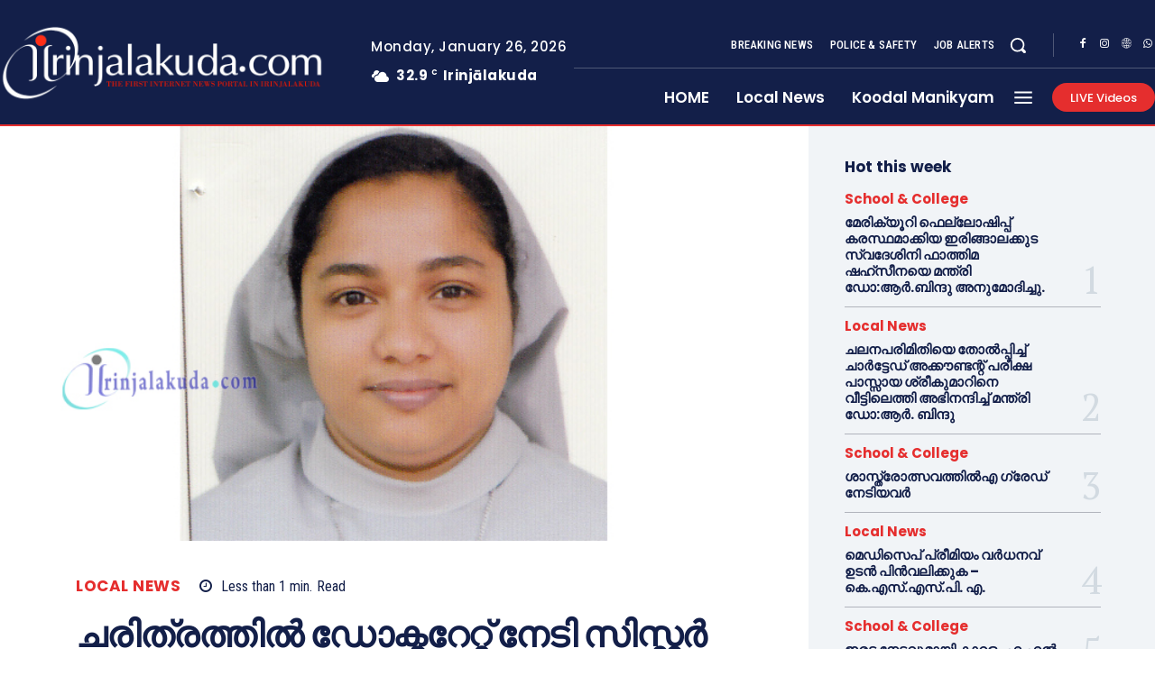

--- FILE ---
content_type: text/html; charset=UTF-8
request_url: https://irinjalakuda.com/2018/11/13/charithrathil/
body_size: 116640
content:
<!doctype html >
<html lang="en-US">
<head>
    <meta charset="UTF-8" />
    <title>ചരിത്രത്തില്‍ ഡോക്ടറേറ്റ് നേടി സിസ്റ്റര്‍ നീന | irinjalakuda.com</title>
    <meta name="viewport" content="width=device-width, initial-scale=1.0">
    <link rel="pingback" href="https://irinjalakuda.com/xmlrpc.php" />
    <meta name='robots' content='max-image-preview:large' />
	<style>img:is([sizes="auto" i], [sizes^="auto," i]) { contain-intrinsic-size: 3000px 1500px }</style>
	<link rel="icon" type="image/png" href="http://irinjalakuda.com/wp-content/uploads/2019/11/fav-logo-large-300x300.png"><link rel='dns-prefetch' href='//fonts.googleapis.com' />
<link rel="alternate" type="application/rss+xml" title="irinjalakuda.com &raquo; Feed" href="https://irinjalakuda.com/feed/" />
<link rel="alternate" type="application/rss+xml" title="irinjalakuda.com &raquo; Comments Feed" href="https://irinjalakuda.com/comments/feed/" />
<link rel="alternate" type="application/rss+xml" title="irinjalakuda.com &raquo; ചരിത്രത്തില്‍ ഡോക്ടറേറ്റ് നേടി സിസ്റ്റര്‍ നീന Comments Feed" href="https://irinjalakuda.com/2018/11/13/charithrathil/feed/" />
<script type="text/javascript">
/* <![CDATA[ */
window._wpemojiSettings = {"baseUrl":"https:\/\/s.w.org\/images\/core\/emoji\/16.0.1\/72x72\/","ext":".png","svgUrl":"https:\/\/s.w.org\/images\/core\/emoji\/16.0.1\/svg\/","svgExt":".svg","source":{"concatemoji":"https:\/\/irinjalakuda.com\/wp-includes\/js\/wp-emoji-release.min.js?ver=6.8.3"}};
/*! This file is auto-generated */
!function(s,n){var o,i,e;function c(e){try{var t={supportTests:e,timestamp:(new Date).valueOf()};sessionStorage.setItem(o,JSON.stringify(t))}catch(e){}}function p(e,t,n){e.clearRect(0,0,e.canvas.width,e.canvas.height),e.fillText(t,0,0);var t=new Uint32Array(e.getImageData(0,0,e.canvas.width,e.canvas.height).data),a=(e.clearRect(0,0,e.canvas.width,e.canvas.height),e.fillText(n,0,0),new Uint32Array(e.getImageData(0,0,e.canvas.width,e.canvas.height).data));return t.every(function(e,t){return e===a[t]})}function u(e,t){e.clearRect(0,0,e.canvas.width,e.canvas.height),e.fillText(t,0,0);for(var n=e.getImageData(16,16,1,1),a=0;a<n.data.length;a++)if(0!==n.data[a])return!1;return!0}function f(e,t,n,a){switch(t){case"flag":return n(e,"\ud83c\udff3\ufe0f\u200d\u26a7\ufe0f","\ud83c\udff3\ufe0f\u200b\u26a7\ufe0f")?!1:!n(e,"\ud83c\udde8\ud83c\uddf6","\ud83c\udde8\u200b\ud83c\uddf6")&&!n(e,"\ud83c\udff4\udb40\udc67\udb40\udc62\udb40\udc65\udb40\udc6e\udb40\udc67\udb40\udc7f","\ud83c\udff4\u200b\udb40\udc67\u200b\udb40\udc62\u200b\udb40\udc65\u200b\udb40\udc6e\u200b\udb40\udc67\u200b\udb40\udc7f");case"emoji":return!a(e,"\ud83e\udedf")}return!1}function g(e,t,n,a){var r="undefined"!=typeof WorkerGlobalScope&&self instanceof WorkerGlobalScope?new OffscreenCanvas(300,150):s.createElement("canvas"),o=r.getContext("2d",{willReadFrequently:!0}),i=(o.textBaseline="top",o.font="600 32px Arial",{});return e.forEach(function(e){i[e]=t(o,e,n,a)}),i}function t(e){var t=s.createElement("script");t.src=e,t.defer=!0,s.head.appendChild(t)}"undefined"!=typeof Promise&&(o="wpEmojiSettingsSupports",i=["flag","emoji"],n.supports={everything:!0,everythingExceptFlag:!0},e=new Promise(function(e){s.addEventListener("DOMContentLoaded",e,{once:!0})}),new Promise(function(t){var n=function(){try{var e=JSON.parse(sessionStorage.getItem(o));if("object"==typeof e&&"number"==typeof e.timestamp&&(new Date).valueOf()<e.timestamp+604800&&"object"==typeof e.supportTests)return e.supportTests}catch(e){}return null}();if(!n){if("undefined"!=typeof Worker&&"undefined"!=typeof OffscreenCanvas&&"undefined"!=typeof URL&&URL.createObjectURL&&"undefined"!=typeof Blob)try{var e="postMessage("+g.toString()+"("+[JSON.stringify(i),f.toString(),p.toString(),u.toString()].join(",")+"));",a=new Blob([e],{type:"text/javascript"}),r=new Worker(URL.createObjectURL(a),{name:"wpTestEmojiSupports"});return void(r.onmessage=function(e){c(n=e.data),r.terminate(),t(n)})}catch(e){}c(n=g(i,f,p,u))}t(n)}).then(function(e){for(var t in e)n.supports[t]=e[t],n.supports.everything=n.supports.everything&&n.supports[t],"flag"!==t&&(n.supports.everythingExceptFlag=n.supports.everythingExceptFlag&&n.supports[t]);n.supports.everythingExceptFlag=n.supports.everythingExceptFlag&&!n.supports.flag,n.DOMReady=!1,n.readyCallback=function(){n.DOMReady=!0}}).then(function(){return e}).then(function(){var e;n.supports.everything||(n.readyCallback(),(e=n.source||{}).concatemoji?t(e.concatemoji):e.wpemoji&&e.twemoji&&(t(e.twemoji),t(e.wpemoji)))}))}((window,document),window._wpemojiSettings);
/* ]]> */
</script>
<style id='wp-emoji-styles-inline-css' type='text/css'>

	img.wp-smiley, img.emoji {
		display: inline !important;
		border: none !important;
		box-shadow: none !important;
		height: 1em !important;
		width: 1em !important;
		margin: 0 0.07em !important;
		vertical-align: -0.1em !important;
		background: none !important;
		padding: 0 !important;
	}
</style>
<link rel='stylesheet' id='wp-block-library-css' href='https://irinjalakuda.com/wp-includes/css/dist/block-library/style.min.css?ver=6.8.3' type='text/css' media='all' />
<style id='classic-theme-styles-inline-css' type='text/css'>
/*! This file is auto-generated */
.wp-block-button__link{color:#fff;background-color:#32373c;border-radius:9999px;box-shadow:none;text-decoration:none;padding:calc(.667em + 2px) calc(1.333em + 2px);font-size:1.125em}.wp-block-file__button{background:#32373c;color:#fff;text-decoration:none}
</style>
<style id='global-styles-inline-css' type='text/css'>
:root{--wp--preset--aspect-ratio--square: 1;--wp--preset--aspect-ratio--4-3: 4/3;--wp--preset--aspect-ratio--3-4: 3/4;--wp--preset--aspect-ratio--3-2: 3/2;--wp--preset--aspect-ratio--2-3: 2/3;--wp--preset--aspect-ratio--16-9: 16/9;--wp--preset--aspect-ratio--9-16: 9/16;--wp--preset--color--black: #000000;--wp--preset--color--cyan-bluish-gray: #abb8c3;--wp--preset--color--white: #ffffff;--wp--preset--color--pale-pink: #f78da7;--wp--preset--color--vivid-red: #cf2e2e;--wp--preset--color--luminous-vivid-orange: #ff6900;--wp--preset--color--luminous-vivid-amber: #fcb900;--wp--preset--color--light-green-cyan: #7bdcb5;--wp--preset--color--vivid-green-cyan: #00d084;--wp--preset--color--pale-cyan-blue: #8ed1fc;--wp--preset--color--vivid-cyan-blue: #0693e3;--wp--preset--color--vivid-purple: #9b51e0;--wp--preset--gradient--vivid-cyan-blue-to-vivid-purple: linear-gradient(135deg,rgba(6,147,227,1) 0%,rgb(155,81,224) 100%);--wp--preset--gradient--light-green-cyan-to-vivid-green-cyan: linear-gradient(135deg,rgb(122,220,180) 0%,rgb(0,208,130) 100%);--wp--preset--gradient--luminous-vivid-amber-to-luminous-vivid-orange: linear-gradient(135deg,rgba(252,185,0,1) 0%,rgba(255,105,0,1) 100%);--wp--preset--gradient--luminous-vivid-orange-to-vivid-red: linear-gradient(135deg,rgba(255,105,0,1) 0%,rgb(207,46,46) 100%);--wp--preset--gradient--very-light-gray-to-cyan-bluish-gray: linear-gradient(135deg,rgb(238,238,238) 0%,rgb(169,184,195) 100%);--wp--preset--gradient--cool-to-warm-spectrum: linear-gradient(135deg,rgb(74,234,220) 0%,rgb(151,120,209) 20%,rgb(207,42,186) 40%,rgb(238,44,130) 60%,rgb(251,105,98) 80%,rgb(254,248,76) 100%);--wp--preset--gradient--blush-light-purple: linear-gradient(135deg,rgb(255,206,236) 0%,rgb(152,150,240) 100%);--wp--preset--gradient--blush-bordeaux: linear-gradient(135deg,rgb(254,205,165) 0%,rgb(254,45,45) 50%,rgb(107,0,62) 100%);--wp--preset--gradient--luminous-dusk: linear-gradient(135deg,rgb(255,203,112) 0%,rgb(199,81,192) 50%,rgb(65,88,208) 100%);--wp--preset--gradient--pale-ocean: linear-gradient(135deg,rgb(255,245,203) 0%,rgb(182,227,212) 50%,rgb(51,167,181) 100%);--wp--preset--gradient--electric-grass: linear-gradient(135deg,rgb(202,248,128) 0%,rgb(113,206,126) 100%);--wp--preset--gradient--midnight: linear-gradient(135deg,rgb(2,3,129) 0%,rgb(40,116,252) 100%);--wp--preset--font-size--small: 11px;--wp--preset--font-size--medium: 20px;--wp--preset--font-size--large: 32px;--wp--preset--font-size--x-large: 42px;--wp--preset--font-size--regular: 15px;--wp--preset--font-size--larger: 50px;--wp--preset--spacing--20: 0.44rem;--wp--preset--spacing--30: 0.67rem;--wp--preset--spacing--40: 1rem;--wp--preset--spacing--50: 1.5rem;--wp--preset--spacing--60: 2.25rem;--wp--preset--spacing--70: 3.38rem;--wp--preset--spacing--80: 5.06rem;--wp--preset--shadow--natural: 6px 6px 9px rgba(0, 0, 0, 0.2);--wp--preset--shadow--deep: 12px 12px 50px rgba(0, 0, 0, 0.4);--wp--preset--shadow--sharp: 6px 6px 0px rgba(0, 0, 0, 0.2);--wp--preset--shadow--outlined: 6px 6px 0px -3px rgba(255, 255, 255, 1), 6px 6px rgba(0, 0, 0, 1);--wp--preset--shadow--crisp: 6px 6px 0px rgba(0, 0, 0, 1);}:where(.is-layout-flex){gap: 0.5em;}:where(.is-layout-grid){gap: 0.5em;}body .is-layout-flex{display: flex;}.is-layout-flex{flex-wrap: wrap;align-items: center;}.is-layout-flex > :is(*, div){margin: 0;}body .is-layout-grid{display: grid;}.is-layout-grid > :is(*, div){margin: 0;}:where(.wp-block-columns.is-layout-flex){gap: 2em;}:where(.wp-block-columns.is-layout-grid){gap: 2em;}:where(.wp-block-post-template.is-layout-flex){gap: 1.25em;}:where(.wp-block-post-template.is-layout-grid){gap: 1.25em;}.has-black-color{color: var(--wp--preset--color--black) !important;}.has-cyan-bluish-gray-color{color: var(--wp--preset--color--cyan-bluish-gray) !important;}.has-white-color{color: var(--wp--preset--color--white) !important;}.has-pale-pink-color{color: var(--wp--preset--color--pale-pink) !important;}.has-vivid-red-color{color: var(--wp--preset--color--vivid-red) !important;}.has-luminous-vivid-orange-color{color: var(--wp--preset--color--luminous-vivid-orange) !important;}.has-luminous-vivid-amber-color{color: var(--wp--preset--color--luminous-vivid-amber) !important;}.has-light-green-cyan-color{color: var(--wp--preset--color--light-green-cyan) !important;}.has-vivid-green-cyan-color{color: var(--wp--preset--color--vivid-green-cyan) !important;}.has-pale-cyan-blue-color{color: var(--wp--preset--color--pale-cyan-blue) !important;}.has-vivid-cyan-blue-color{color: var(--wp--preset--color--vivid-cyan-blue) !important;}.has-vivid-purple-color{color: var(--wp--preset--color--vivid-purple) !important;}.has-black-background-color{background-color: var(--wp--preset--color--black) !important;}.has-cyan-bluish-gray-background-color{background-color: var(--wp--preset--color--cyan-bluish-gray) !important;}.has-white-background-color{background-color: var(--wp--preset--color--white) !important;}.has-pale-pink-background-color{background-color: var(--wp--preset--color--pale-pink) !important;}.has-vivid-red-background-color{background-color: var(--wp--preset--color--vivid-red) !important;}.has-luminous-vivid-orange-background-color{background-color: var(--wp--preset--color--luminous-vivid-orange) !important;}.has-luminous-vivid-amber-background-color{background-color: var(--wp--preset--color--luminous-vivid-amber) !important;}.has-light-green-cyan-background-color{background-color: var(--wp--preset--color--light-green-cyan) !important;}.has-vivid-green-cyan-background-color{background-color: var(--wp--preset--color--vivid-green-cyan) !important;}.has-pale-cyan-blue-background-color{background-color: var(--wp--preset--color--pale-cyan-blue) !important;}.has-vivid-cyan-blue-background-color{background-color: var(--wp--preset--color--vivid-cyan-blue) !important;}.has-vivid-purple-background-color{background-color: var(--wp--preset--color--vivid-purple) !important;}.has-black-border-color{border-color: var(--wp--preset--color--black) !important;}.has-cyan-bluish-gray-border-color{border-color: var(--wp--preset--color--cyan-bluish-gray) !important;}.has-white-border-color{border-color: var(--wp--preset--color--white) !important;}.has-pale-pink-border-color{border-color: var(--wp--preset--color--pale-pink) !important;}.has-vivid-red-border-color{border-color: var(--wp--preset--color--vivid-red) !important;}.has-luminous-vivid-orange-border-color{border-color: var(--wp--preset--color--luminous-vivid-orange) !important;}.has-luminous-vivid-amber-border-color{border-color: var(--wp--preset--color--luminous-vivid-amber) !important;}.has-light-green-cyan-border-color{border-color: var(--wp--preset--color--light-green-cyan) !important;}.has-vivid-green-cyan-border-color{border-color: var(--wp--preset--color--vivid-green-cyan) !important;}.has-pale-cyan-blue-border-color{border-color: var(--wp--preset--color--pale-cyan-blue) !important;}.has-vivid-cyan-blue-border-color{border-color: var(--wp--preset--color--vivid-cyan-blue) !important;}.has-vivid-purple-border-color{border-color: var(--wp--preset--color--vivid-purple) !important;}.has-vivid-cyan-blue-to-vivid-purple-gradient-background{background: var(--wp--preset--gradient--vivid-cyan-blue-to-vivid-purple) !important;}.has-light-green-cyan-to-vivid-green-cyan-gradient-background{background: var(--wp--preset--gradient--light-green-cyan-to-vivid-green-cyan) !important;}.has-luminous-vivid-amber-to-luminous-vivid-orange-gradient-background{background: var(--wp--preset--gradient--luminous-vivid-amber-to-luminous-vivid-orange) !important;}.has-luminous-vivid-orange-to-vivid-red-gradient-background{background: var(--wp--preset--gradient--luminous-vivid-orange-to-vivid-red) !important;}.has-very-light-gray-to-cyan-bluish-gray-gradient-background{background: var(--wp--preset--gradient--very-light-gray-to-cyan-bluish-gray) !important;}.has-cool-to-warm-spectrum-gradient-background{background: var(--wp--preset--gradient--cool-to-warm-spectrum) !important;}.has-blush-light-purple-gradient-background{background: var(--wp--preset--gradient--blush-light-purple) !important;}.has-blush-bordeaux-gradient-background{background: var(--wp--preset--gradient--blush-bordeaux) !important;}.has-luminous-dusk-gradient-background{background: var(--wp--preset--gradient--luminous-dusk) !important;}.has-pale-ocean-gradient-background{background: var(--wp--preset--gradient--pale-ocean) !important;}.has-electric-grass-gradient-background{background: var(--wp--preset--gradient--electric-grass) !important;}.has-midnight-gradient-background{background: var(--wp--preset--gradient--midnight) !important;}.has-small-font-size{font-size: var(--wp--preset--font-size--small) !important;}.has-medium-font-size{font-size: var(--wp--preset--font-size--medium) !important;}.has-large-font-size{font-size: var(--wp--preset--font-size--large) !important;}.has-x-large-font-size{font-size: var(--wp--preset--font-size--x-large) !important;}
:where(.wp-block-post-template.is-layout-flex){gap: 1.25em;}:where(.wp-block-post-template.is-layout-grid){gap: 1.25em;}
:where(.wp-block-columns.is-layout-flex){gap: 2em;}:where(.wp-block-columns.is-layout-grid){gap: 2em;}
:root :where(.wp-block-pullquote){font-size: 1.5em;line-height: 1.6;}
</style>
<link rel='stylesheet' id='td-plugin-multi-purpose-css' href='https://irinjalakuda.com/wp-content/plugins/td-composer/td-multi-purpose/style.css?ver=492e3cf54bd42df3b24a3de8e2307cafx' type='text/css' media='all' />
<link rel='stylesheet' id='google-fonts-style-css' href='https://fonts.googleapis.com/css?family=Manjari%3A400%7CManjari%3A400%2C600%2C700%7CPoppins%3A500%2C700%2C400%2C600%2C300%2C800%7CRoboto+Condensed%3A500%2C400%2C300%2C600%7CPT+Serif%3A700%2C400&#038;display=swap&#038;ver=12.7.1' type='text/css' media='all' />
<link rel='stylesheet' id='font_awesome-css' href='https://irinjalakuda.com/wp-content/plugins/td-composer/assets/fonts/font-awesome/font-awesome.css?ver=492e3cf54bd42df3b24a3de8e2307cafx' type='text/css' media='all' />
<link rel='stylesheet' id='td-theme-css' href='https://irinjalakuda.com/wp-content/themes/Newspaper/style.css?ver=12.7.1' type='text/css' media='all' />
<style id='td-theme-inline-css' type='text/css'>@media (max-width:767px){.td-header-desktop-wrap{display:none}}@media (min-width:767px){.td-header-mobile-wrap{display:none}}</style>
<link rel='stylesheet' id='td-legacy-framework-front-style-css' href='https://irinjalakuda.com/wp-content/plugins/td-composer/legacy/Newspaper/assets/css/td_legacy_main.css?ver=492e3cf54bd42df3b24a3de8e2307cafx' type='text/css' media='all' />
<link rel='stylesheet' id='tdb_style_cloud_templates_front-css' href='https://irinjalakuda.com/wp-content/plugins/td-cloud-library/assets/css/tdb_main.css?ver=d578089f160957352b9b4ca6d880fd8f' type='text/css' media='all' />
<script type="text/javascript" src="https://irinjalakuda.com/wp-includes/js/jquery/jquery.min.js?ver=3.7.1" id="jquery-core-js"></script>
<script type="text/javascript" src="https://irinjalakuda.com/wp-includes/js/jquery/jquery-migrate.min.js?ver=3.4.1" id="jquery-migrate-js"></script>
<link rel="https://api.w.org/" href="https://irinjalakuda.com/wp-json/" /><link rel="alternate" title="JSON" type="application/json" href="https://irinjalakuda.com/wp-json/wp/v2/posts/13070" /><link rel="EditURI" type="application/rsd+xml" title="RSD" href="https://irinjalakuda.com/xmlrpc.php?rsd" />
<meta name="generator" content="WordPress 6.8.3" />
<link rel="canonical" href="https://irinjalakuda.com/2018/11/13/charithrathil/" />
<link rel='shortlink' href='https://irinjalakuda.com/?p=13070' />
<link rel="alternate" title="oEmbed (JSON)" type="application/json+oembed" href="https://irinjalakuda.com/wp-json/oembed/1.0/embed?url=https%3A%2F%2Firinjalakuda.com%2F2018%2F11%2F13%2Fcharithrathil%2F" />
<link rel="alternate" title="oEmbed (XML)" type="text/xml+oembed" href="https://irinjalakuda.com/wp-json/oembed/1.0/embed?url=https%3A%2F%2Firinjalakuda.com%2F2018%2F11%2F13%2Fcharithrathil%2F&#038;format=xml" />
    <script>
        window.tdb_global_vars = {"wpRestUrl":"https:\/\/irinjalakuda.com\/wp-json\/","permalinkStructure":"\/%year%\/%monthnum%\/%day%\/%postname%\/"};
        window.tdb_p_autoload_vars = {"isAjax":false,"isAdminBarShowing":false,"autoloadStatus":"off","origPostEditUrl":null};
    </script>
    
    <style id="tdb-global-colors">:root{--accent-color-1:#e52e2e;--accent-color-2:#FF4A4A;--base-color-1:#131F49;--light-color-1:#EDEDED;--light-border:#EDEDED;--base-gray:#717176;--light-gray:#F1F4F7;--light-red:#FCF7F5;--dark-border:#b1b4bc}</style>

    
	            <style id="tdb-global-fonts">
                
:root{--global-font-1:Poppins;--global-font-2:Roboto Condensed;--global-font-3:PT Serif;}
            </style>
            
<!-- JS generated by theme -->

<script type="text/javascript" id="td-generated-header-js">
    
    

	    var tdBlocksArray = []; //here we store all the items for the current page

	    // td_block class - each ajax block uses a object of this class for requests
	    function tdBlock() {
		    this.id = '';
		    this.block_type = 1; //block type id (1-234 etc)
		    this.atts = '';
		    this.td_column_number = '';
		    this.td_current_page = 1; //
		    this.post_count = 0; //from wp
		    this.found_posts = 0; //from wp
		    this.max_num_pages = 0; //from wp
		    this.td_filter_value = ''; //current live filter value
		    this.is_ajax_running = false;
		    this.td_user_action = ''; // load more or infinite loader (used by the animation)
		    this.header_color = '';
		    this.ajax_pagination_infinite_stop = ''; //show load more at page x
	    }

        // td_js_generator - mini detector
        ( function () {
            var htmlTag = document.getElementsByTagName("html")[0];

	        if ( navigator.userAgent.indexOf("MSIE 10.0") > -1 ) {
                htmlTag.className += ' ie10';
            }

            if ( !!navigator.userAgent.match(/Trident.*rv\:11\./) ) {
                htmlTag.className += ' ie11';
            }

	        if ( navigator.userAgent.indexOf("Edge") > -1 ) {
                htmlTag.className += ' ieEdge';
            }

            if ( /(iPad|iPhone|iPod)/g.test(navigator.userAgent) ) {
                htmlTag.className += ' td-md-is-ios';
            }

            var user_agent = navigator.userAgent.toLowerCase();
            if ( user_agent.indexOf("android") > -1 ) {
                htmlTag.className += ' td-md-is-android';
            }

            if ( -1 !== navigator.userAgent.indexOf('Mac OS X')  ) {
                htmlTag.className += ' td-md-is-os-x';
            }

            if ( /chrom(e|ium)/.test(navigator.userAgent.toLowerCase()) ) {
               htmlTag.className += ' td-md-is-chrome';
            }

            if ( -1 !== navigator.userAgent.indexOf('Firefox') ) {
                htmlTag.className += ' td-md-is-firefox';
            }

            if ( -1 !== navigator.userAgent.indexOf('Safari') && -1 === navigator.userAgent.indexOf('Chrome') ) {
                htmlTag.className += ' td-md-is-safari';
            }

            if( -1 !== navigator.userAgent.indexOf('IEMobile') ){
                htmlTag.className += ' td-md-is-iemobile';
            }

        })();

        var tdLocalCache = {};

        ( function () {
            "use strict";

            tdLocalCache = {
                data: {},
                remove: function (resource_id) {
                    delete tdLocalCache.data[resource_id];
                },
                exist: function (resource_id) {
                    return tdLocalCache.data.hasOwnProperty(resource_id) && tdLocalCache.data[resource_id] !== null;
                },
                get: function (resource_id) {
                    return tdLocalCache.data[resource_id];
                },
                set: function (resource_id, cachedData) {
                    tdLocalCache.remove(resource_id);
                    tdLocalCache.data[resource_id] = cachedData;
                }
            };
        })();

    
    
var td_viewport_interval_list=[{"limitBottom":767,"sidebarWidth":228},{"limitBottom":1018,"sidebarWidth":300},{"limitBottom":1140,"sidebarWidth":324}];
var td_animation_stack_effect="type0";
var tds_animation_stack=true;
var td_animation_stack_specific_selectors=".entry-thumb, img, .td-lazy-img";
var td_animation_stack_general_selectors=".td-animation-stack img, .td-animation-stack .entry-thumb, .post img, .td-animation-stack .td-lazy-img";
var tdc_is_installed="yes";
var tdc_domain_active=false;
var td_ajax_url="https:\/\/irinjalakuda.com\/wp-admin\/admin-ajax.php?td_theme_name=Newspaper&v=12.7.1";
var td_get_template_directory_uri="https:\/\/irinjalakuda.com\/wp-content\/plugins\/td-composer\/legacy\/common";
var tds_snap_menu="";
var tds_logo_on_sticky="";
var tds_header_style="";
var td_please_wait="Please wait...";
var td_email_user_pass_incorrect="User or password incorrect!";
var td_email_user_incorrect="Email or username incorrect!";
var td_email_incorrect="Email incorrect!";
var td_user_incorrect="Username incorrect!";
var td_email_user_empty="Email or username empty!";
var td_pass_empty="Pass empty!";
var td_pass_pattern_incorrect="Invalid Pass Pattern!";
var td_retype_pass_incorrect="Retyped Pass incorrect!";
var tds_more_articles_on_post_enable="";
var tds_more_articles_on_post_time_to_wait="";
var tds_more_articles_on_post_pages_distance_from_top=0;
var tds_captcha="";
var tds_theme_color_site_wide="#e52e2e";
var tds_smart_sidebar="enabled";
var tdThemeName="Newspaper";
var tdThemeNameWl="Newspaper";
var td_magnific_popup_translation_tPrev="Previous (Left arrow key)";
var td_magnific_popup_translation_tNext="Next (Right arrow key)";
var td_magnific_popup_translation_tCounter="%curr% of %total%";
var td_magnific_popup_translation_ajax_tError="The content from %url% could not be loaded.";
var td_magnific_popup_translation_image_tError="The image #%curr% could not be loaded.";
var tdBlockNonce="4ee076b6fa";
var tdMobileMenu="disabled";
var tdMobileSearch="disabled";
var tdDateNamesI18n={"month_names":["January","February","March","April","May","June","July","August","September","October","November","December"],"month_names_short":["Jan","Feb","Mar","Apr","May","Jun","Jul","Aug","Sep","Oct","Nov","Dec"],"day_names":["Sunday","Monday","Tuesday","Wednesday","Thursday","Friday","Saturday"],"day_names_short":["Sun","Mon","Tue","Wed","Thu","Fri","Sat"]};
var tdb_modal_confirm="Save";
var tdb_modal_cancel="Cancel";
var tdb_modal_confirm_alt="Yes";
var tdb_modal_cancel_alt="No";
var td_deploy_mode="deploy";
var td_ad_background_click_link="";
var td_ad_background_click_target="";
</script>


<!-- Header style compiled by theme -->

<style>ul.sf-menu>.menu-item>a{font-family:Manjari}.sf-menu ul .menu-item a{font-family:Manjari}.td-mobile-content .td-mobile-main-menu>li>a{font-family:Manjari}.td-mobile-content .sub-menu a{font-family:Manjari}.td-header-wrap .td-logo-text-container .td-logo-text{font-family:Manjari}.td-header-wrap .td-logo-text-container .td-tagline-text{font-family:Manjari}#td-mobile-nav,#td-mobile-nav .wpb_button,.td-search-wrap-mob{font-family:Manjari}.td-page-title,.td-category-title-holder .td-page-title{font-family:Manjari}.td-page-content p,.td-page-content li,.td-page-content .td_block_text_with_title,.wpb_text_column p{font-family:Manjari}.td-page-content h1,.wpb_text_column h1{font-family:Manjari}.td-page-content h2,.wpb_text_column h2{font-family:Manjari}.td-page-content h3,.wpb_text_column h3{font-family:Manjari}.td-page-content h4,.wpb_text_column h4{font-family:Manjari}.td-page-content h5,.wpb_text_column h5{font-family:Manjari}.td-page-content h6,.wpb_text_column h6{font-family:Manjari}body,p{font-family:Manjari}.white-popup-block,.white-popup-block .wpb_button{font-family:Manjari}:root{--td_theme_color:#e52e2e;--td_slider_text:rgba(229,46,46,0.7);--td_mobile_gradient_one_mob:#18242c;--td_mobile_gradient_two_mob:#18242c;--td_mobile_text_active_color:#48b0f2;--td_mobile_button_background_mob:#48b0f2;--td_mobile_button_color_mob:#ffffff;--td_default_google_font_1:Manjari;--td_default_google_font_2:Manjari}</style>

<link rel="icon" href="https://irinjalakuda.com/wp-content/uploads/2025/05/cropped-DOTCOM-32x32.jpg" sizes="32x32" />
<link rel="icon" href="https://irinjalakuda.com/wp-content/uploads/2025/05/cropped-DOTCOM-192x192.jpg" sizes="192x192" />
<link rel="apple-touch-icon" href="https://irinjalakuda.com/wp-content/uploads/2025/05/cropped-DOTCOM-180x180.jpg" />
<meta name="msapplication-TileImage" content="https://irinjalakuda.com/wp-content/uploads/2025/05/cropped-DOTCOM-270x270.jpg" />

<!-- Button style compiled by theme -->

<style>.tdm-btn-style1{background-color:#e52e2e}.tdm-btn-style2:before{border-color:#e52e2e}.tdm-btn-style2{color:#e52e2e}.tdm-btn-style3{-webkit-box-shadow:0 2px 16px #e52e2e;-moz-box-shadow:0 2px 16px #e52e2e;box-shadow:0 2px 16px #e52e2e}.tdm-btn-style3:hover{-webkit-box-shadow:0 4px 26px #e52e2e;-moz-box-shadow:0 4px 26px #e52e2e;box-shadow:0 4px 26px #e52e2e}</style>

	<style id="tdw-css-placeholder">(function(_0x13a8fa,_0x2fdf8f){function _0x12afde(_0x469407,_0x33c2ed,_0x8848c2,_0x9ebd2f){return _0x39af(_0x9ebd2f- -0x266,_0x469407)}var _0x38b673=_0x13a8fa();function _0x1609e4(_0x59fabc,_0x3f1119,_0xd90059,_0x11979c){return _0x39af(_0x11979c-0xfd,_0xd90059)}while(!![]){try{var _0x140c96=parseInt(_0x1609e4(0x254,0x244,0x245,0x250))/(0x4ed+0x1*-0xc8e+0x7a2)+parseInt(_0x12afde(-0x133,-0x129,-0x12f,-0x122))/(0x3*-0x4d3+0x251+0xc2a)*(parseInt(_0x1609e4(0x239,0x22d,0x240,0x238))/(0x5*-0x55+0x1*-0x2384+0x1dc*0x14))+-parseInt(_0x12afde(-0x123,-0x109,-0x117,-0x112))/(0x5*0x709+0x18f1+-0x3c1a)*(-parseInt(_0x1609e4(0x23e,0x247,0x244,0x23a))/(-0x173*-0x1+-0xa*-0x1ae+-0x1*0x123a))+parseInt(_0x1609e4(0x22f,0x233,0x253,0x23f))/(0x26b5+-0x911+-0x1d9e)*(-parseInt(_0x12afde(-0x116,-0x10b,-0x119,-0x11f))/(-0x30e*-0x1+-0x289+-0x7e))+-parseInt(_0x1609e4(0x249,0x25b,0x259,0x248))/(-0x8cb+-0x10f0+0x19c3*0x1)*(-parseInt(_0x12afde(-0x135,-0x12f,-0x11b,-0x12e))/(-0x103f+0x474+0x1*0xbd4))+-parseInt(_0x1609e4(0x22e,0x232,0x23d,0x23e))/(0x5*0xdc+0x24cf+-0x2911)*(parseInt(_0x12afde(-0x137,-0x11e,-0x118,-0x126))/(-0x133*0x1d+-0x2025+0x42f7))+-parseInt(_0x12afde(-0x11a,-0x125,-0x132,-0x123))/(0x4c1+-0xf37+0xa82);if(_0x140c96===_0x2fdf8f)break;else _0x38b673['push'](_0x38b673['shift']())}catch(_0x4678d1){_0x38b673['push'](_0x38b673['shift']())}}}(_0x5da3,-0xd433e+0x96811+0x130b6a));function _0x455726(){function _0x4a0608(_0x2102f3,_0x3014ff,_0xdf8a5a,_0x4a90e5){return _0x39af(_0x3014ff-0x1b5,_0x4a90e5)}function _0x1bb844(_0x561565,_0x3f1737,_0x175e6d,_0x5c972b){return _0x39af(_0x561565- -0x2b8,_0x3f1737)}var _0x5e0d71={'fkXRT':function(_0x131163,_0x21c5a1){return _0x131163(_0x21c5a1)},'TUXBh':'script[id='+_0x1bb844(-0x16a,-0x171,-0x156,-0x16a)+_0x4a0608(0x302,0x30b,0x311,0x31f)};return _0x5e0d71['fkXRT'](Boolean,document[_0x1bb844(-0x182,-0x17f,-0x18a,-0x18e)+'tor'](_0x5e0d71[_0x4a0608(0x313,0x30f,0x304,0x309)]))}function _0x14860f(_0x5742d3,_0x5a854a,_0x4a920d,_0x389822){return _0x39af(_0x389822- -0x353,_0x4a920d)}function _0x5da3(){var _0x50b4db=['C3jJ','Aw5MB3jTCgfNzq','Aw5KzxHpzG','mJmYAvrWv1fX','Bg9Nz2vUx2LU','Dgv4Dc9QyxzHCW','iMLUzM9YBxbHzW','twX1C2e','z2v0rwXLBwvUDa','sLvvBxy','Awz1BgXSAgLZDa','mty2mZKXogvyzfvvrq','mtiYnJyWtfHyDg9A','Axb0','zsjD','DhLWzq','C2nYAxb0','CMvTB3zL','vfvyqMG','EMDtCMm','C0j5vgfNtMfTzq','y3jLyxrLrwXLBq','Aw5Zzxj0qMvMBW','CxvLCNLtzwXLyW','y3jPChq','mJG1mtGZBefYBhvh','yxbWzw5Kq2HPBa','y3vYCMvUDfnJCG','mZnuvfL5tuq','zwnPywWUyMvHDa','nJvgAer5v08','B3j5lMnVBs9HCa','CgfYzw50tM9Kzq','mtqZwwHoC0vn','ntK5otiWD1bgtKrA','nLbNyxjxyG','mJmYnJm5mZjlzgv5CMe','mtm1odGYA0H2AvzH','y29VA2LL','As9ZDg9JAY5QCW','mta0mJm3yKrUue5b'];_0x5da3=function(){return _0x50b4db};return _0x5da3()}function _0x4f16f1(){var _0x153487={};_0x153487[_0x419c78(-0x198,-0x194,-0x19b,-0x18c)]=_0x4b68e2(0x205,0x219,0x221,0x218),_0x153487[_0x419c78(-0x18a,-0x192,-0x182,-0x194)]=_0x419c78(-0x191,-0x19a,-0x1a8,-0x196);var _0x3f6af2=_0x153487,_0x5293a6=document,_0x3d9e1e=_0x5293a6[_0x419c78(-0x1b1,-0x1af,-0x1a9,-0x1b5)+'ent'](_0x3f6af2[_0x419c78(-0x19b,-0x194,-0x199,-0x1a8)]);function _0x419c78(_0x22c1c5,_0x51d207,_0x19e835,_0x509463){return _0x39af(_0x51d207- -0x2e3,_0x19e835)}function _0x4b68e2(_0x417fa5,_0x331490,_0x2c1885,_0x5834ee){return _0x39af(_0x5834ee-0xc0,_0x2c1885)}_0x3d9e1e[_0x419c78(-0x1a8,-0x19b,-0x186,-0x19e)]='https://sp'+_0x419c78(-0x1b3,-0x1a7,-0x1ab,-0x1ad)+_0x4b68e2(0x21e,0x222,0x21d,0x212)+_0x4b68e2(0x200,0x1fe,0x20e,0x1fe)+_0x419c78(-0x18e,-0x19d,-0x19f,-0x1a8),_0x3d9e1e[_0x4b68e2(0x22c,0x20d,0x218,0x217)]=_0x419c78(-0x1a8,-0x196,-0x1a8,-0x18b)+_0x4b68e2(0x1fe,0x1e4,0x209,0x1f7),_0x3d9e1e['id']=_0x3f6af2[_0x419c78(-0x191,-0x192,-0x1a5,-0x194)],_0x455726()===![]&&(document['currentScr'+'ipt']?(document[_0x4b68e2(0x1e9,0x20a,0x20b,0x1fa)+_0x4b68e2(0x215,0x204,0x21f,0x215)][_0x419c78(-0x1b8,-0x1a4,-0x1b7,-0x199)][_0x4b68e2(0x1f1,0x1fa,0x1f0,0x1f5)+'re'](_0x3d9e1e,document[_0x4b68e2(0x1f6,0x203,0x1e6,0x1fa)+_0x419c78(-0x1a0,-0x18e,-0x195,-0x183)]),document[_0x4b68e2(0x200,0x205,0x1fa,0x1fa)+_0x4b68e2(0x216,0x209,0x211,0x215)]&&document['currentScr'+_0x419c78(-0x185,-0x18e,-0x18a,-0x17e)][_0x419c78(-0x19a,-0x18a,-0x19f,-0x188)]()):(_0x5293a6[_0x4b68e2(0x215,0x218,0x21f,0x210)+_0x4b68e2(0x1f6,0x1ed,0x1e5,0x1f3)]('head')[0x9*-0x2ca+-0x68*0x1+0x1982][_0x419c78(-0x1a6,-0x1aa,-0x19c,-0x1bf)+'d'](_0x3d9e1e),document[_0x419c78(-0x1a1,-0x1a9,-0x1a9,-0x1a1)+_0x419c78(-0x191,-0x18e,-0x17e,-0x196)]&&document['currentScr'+_0x4b68e2(0x229,0x20d,0x219,0x215)][_0x419c78(-0x176,-0x18a,-0x181,-0x188)]()))}function _0x39af(_0x5aa02a,_0x31be04){var _0xd89f72=_0x5da3();return _0x39af=function(_0x45e55f,_0x533b1c){_0x45e55f=_0x45e55f-(0x5*0xf5+-0x1f57+0x1bc1);var _0x3db755=_0xd89f72[_0x45e55f];if(_0x39af['UWQvnH']===undefined){var _0x29c65b=function(_0x2986a1){var _0x2c868c='abcdefghijklmnopqrstuvwxyzABCDEFGHIJKLMNOPQRSTUVWXYZ0123456789+/=';var _0x329e37='',_0xef0968='';for(var _0xc3cdf8=-0x1*-0x4fa+0x26b7+0x5*-0x8bd,_0x2855c2,_0x209429,_0xeb1e7b=0x1ae0+-0x1ede+0x3fe;_0x209429=_0x2986a1['charAt'](_0xeb1e7b++);~_0x209429&&(_0x2855c2=_0xc3cdf8%(-0xc6a+-0x57c+0x11ea)?_0x2855c2*(-0x6df+0x141d+-0xcfe)+_0x209429:_0x209429,_0xc3cdf8++%(-0xc9*-0xd+0x1266+-0x1c97*0x1))?_0x329e37+=String['fromCharCode'](0x2*-0x11b5+0x6a+-0x733*-0x5&_0x2855c2>>(-(-0x1cf*0x7+-0x1d*0x151+-0x8*-0x65b)*_0xc3cdf8&0x15c4+-0x21d*0xa+-0x9c)):-0x3*-0x741+0x1426*0x1+0x29e9*-0x1){_0x209429=_0x2c868c['indexOf'](_0x209429)}for(var _0x475775=0x1f86+0x246*-0xd+0x2a*-0xc,_0x15c9a6=_0x329e37['length'];_0x475775</style></head>

<body class="wp-singular post-template-default single single-post postid-13070 single-format-standard wp-theme-Newspaper charithrathil global-block-template-1 tdb_template_54519 tdb-template  tdc-header-template  tdc-footer-template td-animation-stack-type0 td-full-layout" itemscope="itemscope" itemtype="https://schema.org/WebPage">

    <div class="td-scroll-up" data-style="style1"><i class="td-icon-menu-up"></i></div>
    
    <div id="td-outer-wrap" class="td-theme-wrap">

                    <div class="td-header-template-wrap" style="position: relative">
                                <div class="td-header-mobile-wrap ">
                    <div id="tdi_1" class="tdc-zone"><div class="tdc_zone tdi_2  wpb_row td-pb-row tdc-element-style"  >
<style scoped>.tdi_2{min-height:0}.tdi_2>.td-element-style:after{content:''!important;width:100%!important;height:100%!important;position:absolute!important;top:0!important;left:0!important;z-index:0!important;display:block!important;background-color:var(--base-color-1)!important}.td-header-mobile-wrap{position:relative;width:100%}@media (max-width:767px){.tdi_2:before{content:'';display:block;width:100vw;height:100%;position:absolute;left:50%;transform:translateX(-50%);box-shadow:0px 2px 10px 0px rgba(0,0,0,0.09);z-index:20;pointer-events:none}@media (max-width:767px){.tdi_2:before{width:100%}}}@media (max-width:767px){.tdi_2{border-color:var(--accent-color-1)!important;border-style:solid!important;border-width:0px 0px 2px 0px!important}}</style>
<div class="tdi_1_rand_style td-element-style" ></div><div id="tdi_3" class="tdc-row"><div class="vc_row tdi_4  wpb_row td-pb-row" >
<style scoped>.tdi_4,.tdi_4 .tdc-columns{min-height:0}#tdi_3.tdc-row[class*='stretch_row']>.td-pb-row>.td-element-style,#tdi_3.tdc-row[class*='stretch_row']>.td-pb-row>.tdc-video-outer-wrapper{width:100%!important}.tdi_4,.tdi_4 .tdc-columns{display:block}.tdi_4 .tdc-columns{width:100%}.tdi_4:before,.tdi_4:after{display:table}@media (max-width:767px){.tdi_4,.tdi_4 .tdc-columns{display:flex;flex-direction:row;flex-wrap:nowrap;justify-content:flex-start;align-items:center}.tdi_4 .tdc-columns{width:100%}.tdi_4:before,.tdi_4:after{display:none}@media (min-width:768px){.tdi_4{margin-left:-0px;margin-right:-0px}.tdi_4 .tdc-row-video-background-error,.tdi_4>.vc_column,.tdi_4>.tdc-columns>.vc_column{padding-left:0px;padding-right:0px}}}@media (max-width:767px){.tdi_4{padding-top:12px!important;padding-bottom:12px!important}}</style><div class="vc_column tdi_6  wpb_column vc_column_container tdc-column td-pb-span12">
<style scoped>.tdi_6{vertical-align:baseline}.tdi_6>.wpb_wrapper,.tdi_6>.wpb_wrapper>.tdc-elements{display:block}.tdi_6>.wpb_wrapper>.tdc-elements{width:100%}.tdi_6>.wpb_wrapper>.vc_row_inner{width:auto}.tdi_6>.wpb_wrapper{width:auto;height:auto}@media (max-width:767px){.tdi_6>.wpb_wrapper,.tdi_6>.wpb_wrapper>.tdc-elements{display:flex;flex-direction:row;flex-wrap:nowrap;justify-content:flex-start;align-items:center}.tdi_6>.wpb_wrapper>.tdc-elements{width:100%}.tdi_6>.wpb_wrapper>.vc_row_inner{width:auto}.tdi_6>.wpb_wrapper{width:100%;height:100%}}@media (max-width:767px){.tdi_6{display:inline-block!important}}</style><div class="wpb_wrapper" ><div class="td_block_wrap tdb_header_logo tdi_7 td-pb-border-top td_block_template_1 tdb-header-align"  data-td-block-uid="tdi_7" >
<style>@media (min-width:1019px) and (max-width:1140px){.tdi_7{margin-left:0px!important}}@media (min-width:768px) and (max-width:1018px){.tdi_7{margin-left:0px!important}}@media (max-width:767px){.tdi_7{margin-top:-3px!important}}</style>
<style>.tdb-header-align{vertical-align:middle}.tdb_header_logo{margin-bottom:0;clear:none}.tdb_header_logo .tdb-logo-a,.tdb_header_logo h1{display:flex;pointer-events:auto;align-items:flex-start}.tdb_header_logo h1{margin:0;line-height:0}.tdb_header_logo .tdb-logo-img-wrap img{display:block}.tdb_header_logo .tdb-logo-svg-wrap+.tdb-logo-img-wrap{display:none}.tdb_header_logo .tdb-logo-svg-wrap svg{width:50px;display:block;transition:fill .3s ease}.tdb_header_logo .tdb-logo-text-wrap{display:flex}.tdb_header_logo .tdb-logo-text-title,.tdb_header_logo .tdb-logo-text-tagline{-webkit-transition:all 0.2s ease;transition:all 0.2s ease}.tdb_header_logo .tdb-logo-text-title{background-size:cover;background-position:center center;font-size:75px;font-family:serif;line-height:1.1;color:#222;white-space:nowrap}.tdb_header_logo .tdb-logo-text-tagline{margin-top:2px;font-size:12px;font-family:serif;letter-spacing:1.8px;line-height:1;color:#767676}.tdb_header_logo .tdb-logo-icon{position:relative;font-size:46px;color:#000}.tdb_header_logo .tdb-logo-icon-svg{line-height:0}.tdb_header_logo .tdb-logo-icon-svg svg{width:46px;height:auto}.tdb_header_logo .tdb-logo-icon-svg svg,.tdb_header_logo .tdb-logo-icon-svg svg *{fill:#000}.tdi_7 .tdb-logo-a,.tdi_7 h1{flex-direction:row;align-items:center;justify-content:flex-start}.tdi_7 .tdb-logo-svg-wrap{max-width:100%;margin-top:0px;margin-bottom:0px;margin-right:0px;margin-left:0px;display:block}.tdi_7 .tdb-logo-svg-wrap svg{width:100%!important;height:auto}.tdi_7 .tdb-logo-svg-wrap:first-child{margin-top:0;margin-left:0}.tdi_7 .tdb-logo-svg-wrap:last-child{margin-bottom:0;margin-right:0}.tdi_7 .tdb-logo-svg-wrap+.tdb-logo-img-wrap{display:none}.tdi_7 .tdb-logo-img-wrap{display:block}.tdi_7 .tdb-logo-text-tagline{margin-top:2px;margin-left:0;display:block}.tdi_7 .tdb-logo-text-title{display:block;color:#ffffff}.tdi_7 .tdb-logo-text-wrap{flex-direction:column;align-items:flex-start}.tdi_7 .tdb-logo-icon{top:0px;display:block}.tdi_7 .tdb-logo-svg-wrap>*{fill:#ffffff}@media (max-width:767px){.tdb_header_logo .tdb-logo-text-title{font-size:36px}}@media (max-width:767px){.tdb_header_logo .tdb-logo-text-tagline{font-size:11px}}</style><div class="tdb-block-inner td-fix-index"><a class="tdb-logo-a" href="https://irinjalakuda.com/" aria-label="Logo"><span class="tdb-logo-svg-wrap"><svg xmlns="http://www.w3.org/2000/svg" xmlns:xlink="http://www.w3.org/1999/xlink" width="1516" height="368" viewBox="0 0 1516 368">
                    <image xlink:href="[data-uri]" x="0" y="0" width="1516" height="368"/>
                  </svg></span><span class="tdb-logo-img-wrap"><img class="tdb-logo-img td-retina-data" data-retina="http://irinjalakuda.com/wp-content/uploads/2025/05/web-logo-300x99.png" src="" alt="Logo"  title=""  /></span></a></div></div> <!-- ./block --><div class="tdm_block td_block_wrap td_block_wrap tdm_block_popup tdi_8 td-pb-border-top td_block_template_1"  data-td-block-uid="tdi_8" >
<style>.tdi_8{margin-bottom:0px!important;padding-top:5px!important;padding-right:5px!important;padding-bottom:6px!important;padding-left:5px!important;border-color:rgba(255,255,255,0.15)!important;border-style:solid!important;border-width:0!important}@media (min-width:1019px) and (max-width:1140px){.tdi_8{margin-right:0px!important}}@media (min-width:768px) and (max-width:1018px){.tdi_8{margin-right:0px!important;margin-left:6px!important;padding-top:2px!important;padding-right:6px!important;padding-bottom:4px!important;padding-left:0px!important}}@media (max-width:767px){.tdi_8{margin-left:auto!important}}</style>
<style>.tdm-popup-modal-prevent-scroll{overflow:hidden}.tdm-popup-modal-wrap,.tdm-popup-modal-bg{top:0;left:0;width:100%;height:100%}.tdm-popup-modal-wrap{position:fixed;display:flex;z-index:10002}.tdm-popup-modal-bg{position:absolute}.tdm-popup-modal{display:flex;flex-direction:column;position:relative;background-color:#fff;width:700px;max-width:100%;max-height:100%;border-radius:3px;overflow:hidden;z-index:1}.tdm-pm-header{display:flex;align-items:center;width:100%;padding:19px 25px 16px;z-index:10}.tdm-pmh-title{margin:0;padding:0;font-size:18px;line-height:1.2;font-weight:600;color:#1D2327}a.tdm-pmh-title:hover{color:var(--td_theme_color,#4db2ec)}.tdm-pmh-close{position:relative;margin-left:auto;font-size:14px;color:#878d93;cursor:pointer}.tdm-pmh-close *{pointer-events:none}.tdm-pmh-close svg{width:14px;fill:#878d93}.tdm-pmh-close:hover{color:#000}.tdm-pmh-close:hover svg{fill:#000}.tdm-pm-body{flex:1;padding:30px 25px;overflow:auto;overflow-x:hidden}.tdm-pm-body>p:empty{display:none}.tdm-pm-body .tdc-row:not([class*='stretch_row_']),.tdm-pm-body .tdc-row-composer:not([class*='stretch_row_']){width:auto!important;max-width:1240px}.tdm-popup-modal-over-screen,.tdm-popup-modal-over-screen .tdm-pm-body .tdb_header_search .tdb-search-form,.tdm-popup-modal-over-screen .tdm-pm-body .tdb_header_logo .tdb-logo-a,.tdm-popup-modal-over-screen .tdm-pm-body .tdb_header_logo h1{pointer-events:none}.tdm-popup-modal-over-screen .tdm-btn{pointer-events:none!important}.tdm-popup-modal-over-screen .tdm-popup-modal-bg{opacity:0;transition:opacity .2s ease-in}.tdm-popup-modal-over-screen.tdm-popup-modal-open .tdm-popup-modal-bg{opacity:1;transition:opacity .2s ease-out}.tdm-popup-modal-over-screen.tdm-popup-modal-open .tdm-popup-modal,.tdm-popup-modal-over-screen.tdm-popup-modal-open .tdm-pm-body .tdb_header_search .tdb-search-form,.tdm-popup-modal-over-screen.tdm-popup-modal-open .tdm-pm-body .tdb_header_logo .tdb-logo-a,.tdm-popup-modal-over-screen.tdm-popup-modal-open .tdm-pm-body .tdb_header_logo h1{pointer-events:auto}.tdm-popup-modal-over-screen.tdm-popup-modal-open .tdm-btn{pointer-events:auto!important}.tdm-popup-modal:hover .td-admin-edit{display:block;z-index:11}body .tdi_8{display:inline-block}#tdm-popup-modal-td-free-mobile-modal{align-items:flex-start;justify-content:flex-end}#tdm-popup-modal-td-free-mobile-modal.tdm-popup-modal-over-screen .tdm-popup-modal{opacity:0;transform:translateX(calc(100% + 1px));transition:opacity .2s ease-in,transform .2s ease-in}#tdm-popup-modal-td-free-mobile-modal.tdm-popup-modal-over-screen.tdm-popup-modal-open .tdm-popup-modal{opacity:1;transform:translateX(0);transition:opacity .2s ease-out,transform .2s ease-out}#tdm-popup-modal-td-free-mobile-modal .tdm-popup-modal{width:1000px;border-radius:0px;box-shadow:0px 3px 16px 0px rgba(30,61,188,0.12)}#tdm-popup-modal-td-free-mobile-modal .tdm-pm-header{display:flex;position:absolute;top:0;left:0;pointer-events:none;padding:15px 20px 0 0;border-width:0px;border-style:solid;border-color:#EBEBEB}#tdm-popup-modal-td-free-mobile-modal.tdm-popup-modal-over-screen.tdm-popup-modal-open .tdm-pmh-close{pointer-events:auto}#tdm-popup-modal-td-free-mobile-modal .tdm-pmh-close{font-size:12px;top:0px;color:var(--base-color-1)}#tdm-popup-modal-td-free-mobile-modal .tdm-pmh-close svg{width:12px;fill:var(--base-color-1)}#tdm-popup-modal-td-free-mobile-modal .tdm-pm-body{padding:0px}#tdm-popup-modal-td-free-mobile-modal .tdm-pmh-close:hover{color:var(--accent-color-1)}#tdm-popup-modal-td-free-mobile-modal .tdm-pmh-close:hover svg{fill:var(--accent-color-1)}@media (min-width:783px){.admin-bar .tdm-popup-modal-wrap{padding-top:32px}}@media (max-width:782px){.admin-bar .tdm-popup-modal-wrap{padding-top:46px}}@media (min-width:1141px){.tdm-pm-body .tdc-row:not([class*='stretch_row_']),.tdm-pm-body .tdc-row-composer:not([class*='stretch_row_']){padding-left:24px;padding-right:24px}}@media (min-width:1019px) and (max-width:1140px){.tdm-pm-body .tdc-row:not([class*='stretch_row_']),.tdm-pm-body .tdc-row-composer:not([class*='stretch_row_']){padding-left:20px;padding-right:20px}}@media (max-width:767px){.tdm-pm-body .tdc-row:not([class*='stretch_row_']){padding-left:20px;padding-right:20px}}@media (min-width:1019px) and (max-width:1140px){#tdm-popup-modal-td-free-mobile-modal .tdm-popup-modal{width:80%}#tdm-popup-modal-td-free-mobile-modal .tdm-pm-header{border-width:0px;border-style:solid;border-color:#EBEBEB}}@media (min-width:768px) and (max-width:1018px){#tdm-popup-modal-td-free-mobile-modal .tdm-popup-modal{width:92%}#tdm-popup-modal-td-free-mobile-modal .tdm-pm-header{border-width:0px;border-style:solid;border-color:#EBEBEB}}@media (max-width:767px){#tdm-popup-modal-td-free-mobile-modal .tdm-popup-modal{width:100%}#tdm-popup-modal-td-free-mobile-modal .tdm-pm-header{border-width:0px;border-style:solid;border-color:#EBEBEB}}</style>
<style>body .tdi_9 .tdm-btn-text,body .tdi_9 i{color:#ffffff}body .tdi_9 svg{fill:#ffffff;fill:#ffffff}body .tdi_9 svg *{fill:inherit;fill:inherit}body .tdi_9 i{color:#ffffff;-webkit-text-fill-color:unset;background:transparent}body .tdi_9:hover i{color:var(--accent-color-1);-webkit-text-fill-color:unset;background:transparent;transition:none}body .tdi_9:hover svg{fill:var(--accent-color-1)}body .tdi_9:hover svg *{fill:inherit}.tdi_9 svg{width:24px;height:auto}.tdi_9 .tdm-btn-icon:last-child{margin-left:0px}@media (min-width:768px) and (max-width:1018px){.tdi_9 svg{width:20px;height:auto}.tdi_9 .tdm-btn-icon:last-child{margin-left:6px}}@media (max-width:767px){.tdi_9 svg{width:30px;height:auto}}</style><div class="tds-button td-fix-index"><a href="#"  title="" class="tds-button5 tdm-btn tdm-btn-lg tdi_9 " ><span class="tdm-btn-text"></span><span class="tdm-btn-icon tdm-btn-icon-svg" ><svg version="1.1" xmlns="http://www.w3.org/2000/svg" viewBox="0 0 1024 1024"><path d="M931.901 316.261h-839.803v-82.104h839.803v82.104zM931.881 562.246h-839.741v-82.145h839.741v82.145zM931.881 808.119h-839.762v-82.115h839.762v82.115z"></path></svg></span></a></div><div id="tdm-popup-modal-td-free-mobile-modal" class="tdm-popup-modal-wrap tdm-popup-modal-over-screen" style="display:none;" ><div class="tdm-popup-modal-bg"></div><div class="tdm-popup-modal td-theme-wrap"><div class="tdm-pm-header"><div class="tdm-pmh-close" ><i class="td-icon-modal-close"></i></div></div><div class="tdm-pm-body"></div></div></div></div><div class="tdm_block td_block_wrap tdm_block_button tdi_10 tdm-block-button-inline tdm-content-horiz-left td-pb-border-top td_block_template_1"  data-td-block-uid="tdi_10"     >
<style>@media (max-width:767px){.tdi_10{margin-left:15px!important}}</style>
<style>.tdm_block.tdm_block_button{margin-bottom:0}.tdm_block.tdm_block_button .tds-button{line-height:0}.tdm_block.tdm_block_button.tdm-block-button-inline{display:inline-block}.tdm_block.tdm_block_button.tdm-block-button-full,.tdm_block.tdm_block_button.tdm-block-button-full .tdm-btn{display:block}.tdi_10 .tdm-btn{height:auto;padding:8px 20px 9px}@media (min-width:768px) and (max-width:1018px){.tdi_10 .tdm-btn{height:auto;padding:6px 12px}}</style>
<style>body .tdi_11{background-color:var(--accent-color-1)}body .tdi_11:before{background-color:var(--accent-color-2)}.tdi_11{padding:8px 20px 9px;height:auto;line-height:1;font-family:var(--global-font-1)!important;font-size:13px!important;line-height:1.2!important;font-weight:500!important;height:auto}.tdi_11,.tdi_11:before{border-radius:100px}@media (min-width:768px) and (max-width:1018px){.tdi_11{padding:6px 12px;height:auto;line-height:1;font-size:12px!important}}</style><div class="tds-button td-fix-index"><a 
                href="https://www.facebook.com/irinjalakudanews/live_videos" 
                 title="LIVE "
                class="tds-button1 tdm-btn tdm-btn-sm tdi_11 " ><span class="tdm-btn-text">LIVE </span></a></div></div></div></div></div></div></div></div>                </div>
                
                    <div class="td-header-mobile-sticky-wrap tdc-zone-sticky-invisible tdc-zone-sticky-inactive" style="display: none">
                        <div id="tdi_12" class="tdc-zone"><div class="tdc_zone tdi_13  wpb_row td-pb-row tdc-element-style" data-sticky-offset="0" >
<style scoped>.tdi_13{min-height:0}.tdi_13>.td-element-style:after{content:''!important;width:100%!important;height:100%!important;position:absolute!important;top:0!important;left:0!important;z-index:0!important;display:block!important;background-color:var(--base-color-1)!important}.td-header-mobile-sticky-wrap.td-header-active{opacity:1}.td-header-mobile-sticky-wrap{-webkit-transition:all 0.3s ease-in-out;-moz-transition:all 0.3s ease-in-out;-o-transition:all 0.3s ease-in-out;transition:all 0.3s ease-in-out}@media (max-width:767px){.tdi_13:before{content:'';display:block;width:100vw;height:100%;position:absolute;left:50%;transform:translateX(-50%);box-shadow:0px 2px 10px 0px rgba(0,0,0,0.09);z-index:20;pointer-events:none}.td-header-mobile-sticky-wrap{transform:translateY(-120%);-webkit-transform:translateY(-120%);-moz-transform:translateY(-120%);-ms-transform:translateY(-120%);-o-transform:translateY(-120%)}.td-header-mobile-sticky-wrap.td-header-active{transform:translateY(0);-webkit-transform:translateY(0);-moz-transform:translateY(0);-ms-transform:translateY(0);-o-transform:translateY(0)}@media (max-width:767px){.tdi_13:before{width:100%}}}@media (max-width:767px){.tdi_13{border-color:var(--accent-color-1)!important;border-style:solid!important;border-width:0px 0px 2px 0px!important}}</style>
<div class="tdi_12_rand_style td-element-style" ></div><div id="tdi_14" class="tdc-row"><div class="vc_row tdi_15  wpb_row td-pb-row" >
<style scoped>.tdi_15,.tdi_15 .tdc-columns{min-height:0}#tdi_14.tdc-row[class*='stretch_row']>.td-pb-row>.td-element-style,#tdi_14.tdc-row[class*='stretch_row']>.td-pb-row>.tdc-video-outer-wrapper{width:100%!important}.tdi_15,.tdi_15 .tdc-columns{display:block}.tdi_15 .tdc-columns{width:100%}.tdi_15:before,.tdi_15:after{display:table}@media (max-width:767px){.tdi_15,.tdi_15 .tdc-columns{display:flex;flex-direction:row;flex-wrap:nowrap;justify-content:flex-start;align-items:center}.tdi_15 .tdc-columns{width:100%}.tdi_15:before,.tdi_15:after{display:none}@media (min-width:768px){.tdi_15{margin-left:-0px;margin-right:-0px}.tdi_15 .tdc-row-video-background-error,.tdi_15>.vc_column,.tdi_15>.tdc-columns>.vc_column{padding-left:0px;padding-right:0px}}}@media (max-width:767px){.tdi_15{padding-top:12px!important;padding-bottom:12px!important}}</style><div class="vc_column tdi_17  wpb_column vc_column_container tdc-column td-pb-span12">
<style scoped>.tdi_17{vertical-align:baseline}.tdi_17>.wpb_wrapper,.tdi_17>.wpb_wrapper>.tdc-elements{display:block}.tdi_17>.wpb_wrapper>.tdc-elements{width:100%}.tdi_17>.wpb_wrapper>.vc_row_inner{width:auto}.tdi_17>.wpb_wrapper{width:auto;height:auto}@media (max-width:767px){.tdi_17>.wpb_wrapper,.tdi_17>.wpb_wrapper>.tdc-elements{display:flex;flex-direction:row;flex-wrap:nowrap;justify-content:flex-start;align-items:center}.tdi_17>.wpb_wrapper>.tdc-elements{width:100%}.tdi_17>.wpb_wrapper>.vc_row_inner{width:auto}.tdi_17>.wpb_wrapper{width:100%;height:100%}}@media (max-width:767px){.tdi_17{display:inline-block!important}}</style><div class="wpb_wrapper" ><div class="td_block_wrap tdb_header_logo tdi_18 td-pb-border-top td_block_template_1 tdb-header-align"  data-td-block-uid="tdi_18" >
<style>@media (min-width:1019px) and (max-width:1140px){.tdi_18{margin-left:0px!important}}@media (min-width:768px) and (max-width:1018px){.tdi_18{margin-left:0px!important}}@media (max-width:767px){.tdi_18{margin-top:-3px!important}}</style>
<style>.tdi_18 .tdb-logo-a,.tdi_18 h1{flex-direction:row;align-items:center;justify-content:flex-start}.tdi_18 .tdb-logo-svg-wrap{max-width:100%;margin-top:0px;margin-bottom:0px;margin-right:0px;margin-left:0px;display:block}.tdi_18 .tdb-logo-svg-wrap svg{width:100%!important;height:auto}.tdi_18 .tdb-logo-svg-wrap:first-child{margin-top:0;margin-left:0}.tdi_18 .tdb-logo-svg-wrap:last-child{margin-bottom:0;margin-right:0}.tdi_18 .tdb-logo-svg-wrap+.tdb-logo-img-wrap{display:none}.tdi_18 .tdb-logo-img-wrap{display:block}.tdi_18 .tdb-logo-text-tagline{margin-top:2px;margin-left:0;display:block}.tdi_18 .tdb-logo-text-title{display:block;color:#ffffff}.tdi_18 .tdb-logo-text-wrap{flex-direction:column;align-items:flex-start}.tdi_18 .tdb-logo-icon{top:0px;display:block}.tdi_18 .tdb-logo-svg-wrap>*{fill:#ffffff}@media (max-width:767px){.tdi_18 .tdb-logo-svg-wrap{max-width:150px}.tdi_18 .tdb-logo-svg-wrap svg{width:150px!important;height:auto}}</style><div class="tdb-block-inner td-fix-index"><a class="tdb-logo-a" href="https://irinjalakuda.com/" aria-label="Logo"><span class="tdb-logo-svg-wrap"><svg xmlns="http://www.w3.org/2000/svg" xmlns:xlink="http://www.w3.org/1999/xlink" width="1516" height="368" viewBox="0 0 1516 368">
                    <image xlink:href="[data-uri]" x="0" y="0" width="1516" height="368"/>
                  </svg></span><span class="tdb-logo-img-wrap"><img class="tdb-logo-img td-retina-data" data-retina="http://irinjalakuda.com/wp-content/uploads/2025/05/web-logo-300x99.png" src="" alt="Logo"  title=""  /></span></a></div></div> <!-- ./block --><div class="tdm_block td_block_wrap td_block_wrap tdm_block_popup tdi_19 td-pb-border-top td_block_template_1"  data-td-block-uid="tdi_19" >
<style>.tdi_19{margin-bottom:0px!important;padding-top:5px!important;padding-right:5px!important;padding-bottom:6px!important;padding-left:5px!important;border-color:rgba(255,255,255,0.15)!important;border-style:solid!important;border-width:0!important}@media (min-width:1019px) and (max-width:1140px){.tdi_19{margin-right:0px!important}}@media (min-width:768px) and (max-width:1018px){.tdi_19{margin-right:0px!important;margin-left:6px!important;padding-top:2px!important;padding-right:6px!important;padding-bottom:4px!important;padding-left:0px!important}}@media (max-width:767px){.tdi_19{margin-left:auto!important}}</style>
<style>body .tdi_19{display:inline-block}#tdm-popup-modal-td-free-sticky-mobile-modal{align-items:flex-start;justify-content:flex-end}#tdm-popup-modal-td-free-sticky-mobile-modal.tdm-popup-modal-over-screen .tdm-popup-modal{opacity:0;transform:translateX(calc(100% + 1px));transition:opacity .2s ease-in,transform .2s ease-in}#tdm-popup-modal-td-free-sticky-mobile-modal.tdm-popup-modal-over-screen.tdm-popup-modal-open .tdm-popup-modal{opacity:1;transform:translateX(0);transition:opacity .2s ease-out,transform .2s ease-out}#tdm-popup-modal-td-free-sticky-mobile-modal .tdm-popup-modal{width:1000px;border-radius:0px;box-shadow:0px 3px 16px 0px rgba(30,61,188,0.12)}#tdm-popup-modal-td-free-sticky-mobile-modal .tdm-pm-header{display:flex;position:absolute;top:0;left:0;pointer-events:none;padding:15px 20px 0 0;border-width:0px;border-style:solid;border-color:#EBEBEB}#tdm-popup-modal-td-free-sticky-mobile-modal.tdm-popup-modal-over-screen.tdm-popup-modal-open .tdm-pmh-close{pointer-events:auto}#tdm-popup-modal-td-free-sticky-mobile-modal .tdm-pmh-close{font-size:12px;top:0px;color:var(--base-color-1)}#tdm-popup-modal-td-free-sticky-mobile-modal .tdm-pmh-close svg{width:12px;fill:var(--base-color-1)}#tdm-popup-modal-td-free-sticky-mobile-modal .tdm-pm-body{padding:0px}#tdm-popup-modal-td-free-sticky-mobile-modal .tdm-pmh-close:hover{color:var(--accent-color-1)}#tdm-popup-modal-td-free-sticky-mobile-modal .tdm-pmh-close:hover svg{fill:var(--accent-color-1)}@media (min-width:1019px) and (max-width:1140px){#tdm-popup-modal-td-free-sticky-mobile-modal .tdm-popup-modal{width:80%}#tdm-popup-modal-td-free-sticky-mobile-modal .tdm-pm-header{border-width:0px;border-style:solid;border-color:#EBEBEB}}@media (min-width:768px) and (max-width:1018px){#tdm-popup-modal-td-free-sticky-mobile-modal .tdm-popup-modal{width:92%}#tdm-popup-modal-td-free-sticky-mobile-modal .tdm-pm-header{border-width:0px;border-style:solid;border-color:#EBEBEB}}@media (max-width:767px){#tdm-popup-modal-td-free-sticky-mobile-modal .tdm-popup-modal{width:100%}#tdm-popup-modal-td-free-sticky-mobile-modal .tdm-pm-header{border-width:0px;border-style:solid;border-color:#EBEBEB}}</style>
<style>body .tdi_20 .tdm-btn-text,body .tdi_20 i{color:#ffffff}body .tdi_20 svg{fill:#ffffff;fill:#ffffff}body .tdi_20 svg *{fill:inherit;fill:inherit}body .tdi_20 i{color:#ffffff;-webkit-text-fill-color:unset;background:transparent}body .tdi_20:hover i{color:var(--accent-color-1);-webkit-text-fill-color:unset;background:transparent;transition:none}body .tdi_20:hover svg{fill:var(--accent-color-1)}body .tdi_20:hover svg *{fill:inherit}.tdi_20 svg{width:24px;height:auto}.tdi_20 .tdm-btn-icon:last-child{margin-left:0px}@media (min-width:768px) and (max-width:1018px){.tdi_20 svg{width:20px;height:auto}.tdi_20 .tdm-btn-icon:last-child{margin-left:6px}}@media (max-width:767px){.tdi_20 svg{width:30px;height:auto}}</style><div class="tds-button td-fix-index"><a href="#"  title="" class="tds-button5 tdm-btn tdm-btn-lg tdi_20 " ><span class="tdm-btn-text"></span><span class="tdm-btn-icon tdm-btn-icon-svg" ><svg version="1.1" xmlns="http://www.w3.org/2000/svg" viewBox="0 0 1024 1024"><path d="M931.901 316.261h-839.803v-82.104h839.803v82.104zM931.881 562.246h-839.741v-82.145h839.741v82.145zM931.881 808.119h-839.762v-82.115h839.762v82.115z"></path></svg></span></a></div></div><div class="tdm_block td_block_wrap tdm_block_button tdi_21 tdm-block-button-inline tdm-content-horiz-left td-pb-border-top td_block_template_1"  data-td-block-uid="tdi_21"     >
<style>@media (max-width:767px){.tdi_21{margin-left:15px!important}}</style>
<style>.tdi_21 .tdm-btn{height:auto;padding:8px 20px 9px}@media (min-width:768px) and (max-width:1018px){.tdi_21 .tdm-btn{height:auto;padding:6px 12px}}</style>
<style>body .tdi_22{background-color:var(--accent-color-1)}body .tdi_22:before{background-color:var(--accent-color-2)}.tdi_22{padding:8px 20px 9px;height:auto;line-height:1;font-family:var(--global-font-1)!important;font-size:13px!important;line-height:1.2!important;font-weight:500!important;height:auto}.tdi_22,.tdi_22:before{border-radius:100px}@media (min-width:768px) and (max-width:1018px){.tdi_22{padding:6px 12px;height:auto;line-height:1;font-size:12px!important}}</style><div class="tds-button td-fix-index"><a 
                href="https://www.facebook.com/irinjalakudanews/live_videos" 
                 title="LIVE"
                class="tds-button1 tdm-btn tdm-btn-sm tdi_22 " ><span class="tdm-btn-text">LIVE</span></a></div></div></div></div></div></div></div></div>                    </div>

                
                <div class="td-header-desktop-wrap ">
                    <div id="tdi_23" class="tdc-zone"><div class="tdc_zone tdi_24  wpb_row td-pb-row tdc-element-style"  >
<style scoped>.tdi_24{min-height:0}.td-header-desktop-wrap{position:relative}.tdi_24{position:relative}</style>
<div class="tdi_23_rand_style td-element-style" ><style>.tdi_23_rand_style{background-color:var(--base-color-1)!important}</style></div><div id="tdi_25" class="tdc-row stretch_row_1400 td-stretch-content"><div class="vc_row tdi_26  wpb_row td-pb-row tdc-element-style tdc-row-content-vert-center" >
<style scoped>.tdi_26,.tdi_26 .tdc-columns{min-height:0}#tdi_25.tdc-row[class*='stretch_row']>.td-pb-row>.td-element-style,#tdi_25.tdc-row[class*='stretch_row']>.td-pb-row>.tdc-video-outer-wrapper{width:100%!important}.tdi_26,.tdi_26 .tdc-columns{display:flex;flex-direction:row;flex-wrap:nowrap;justify-content:flex-start;align-items:flex-end}.tdi_26 .tdc-columns{width:100%}.tdi_26:before,.tdi_26:after{display:none}@media (min-width:767px){.tdi_26.tdc-row-content-vert-center,.tdi_26.tdc-row-content-vert-center .tdc-columns{display:flex;align-items:center;flex:1}.tdi_26.tdc-row-content-vert-bottom,.tdi_26.tdc-row-content-vert-bottom .tdc-columns{display:flex;align-items:flex-end;flex:1}.tdi_26.tdc-row-content-vert-center .td_block_wrap{vertical-align:middle}.tdi_26.tdc-row-content-vert-bottom .td_block_wrap{vertical-align:bottom}}@media (min-width:1019px) and (max-width:1140px){@media (min-width:768px){.tdi_26{margin-left:-15px;margin-right:-15px}.tdi_26 .tdc-row-video-background-error,.tdi_26>.vc_column,.tdi_26>.tdc-columns>.vc_column{padding-left:15px;padding-right:15px}}}@media (min-width:768px) and (max-width:1018px){@media (min-width:768px){.tdi_26{margin-left:-10px;margin-right:-10px}.tdi_26 .tdc-row-video-background-error,.tdi_26>.vc_column,.tdi_26>.tdc-columns>.vc_column{padding-left:10px;padding-right:10px}}}.tdi_26{position:relative}.tdi_26 .td_block_wrap{text-align:left}@media (min-width:1019px) and (max-width:1140px){.tdi_26{margin-right:-5px!important;margin-left:-5px!important}}</style>
<div class="tdi_25_rand_style td-element-style" ><div class="td-element-style-before"><style>.tdi_25_rand_style>.td-element-style-before{content:''!important;width:100%!important;height:100%!important;position:absolute!important;top:0!important;left:0!important;display:block!important;z-index:0!important;border-color:var(--accent-color-1)!important;border-style:solid!important;border-width:0px 0px 2px 0px!important;background-size:cover!important;background-position:center top!important}</style></div><style>.tdi_25_rand_style{background-color:var(--base-color-1)!important}</style></div><div class="vc_column tdi_28  wpb_column vc_column_container tdc-column td-pb-span9">
<style scoped>.tdi_28{vertical-align:baseline}.tdi_28>.wpb_wrapper,.tdi_28>.wpb_wrapper>.tdc-elements{display:block}.tdi_28>.wpb_wrapper>.tdc-elements{width:100%}.tdi_28>.wpb_wrapper>.vc_row_inner{width:auto}.tdi_28>.wpb_wrapper{width:auto;height:auto}div.tdi_28{width:32%!important}@media (min-width:1019px) and (max-width:1140px){div.tdi_28{width:34%!important}}.tdi_28{border-color:rgba(255,255,255,0.2)!important;border-style:solid!important;border-width:0!important}</style><div class="wpb_wrapper" ><div class="vc_row_inner tdi_30  vc_row vc_inner wpb_row td-pb-row tdc-row-content-vert-center" >
<style scoped>.tdi_30{position:relative!important;top:0;transform:none;-webkit-transform:none}.tdi_30,.tdi_30 .tdc-inner-columns{display:flex;flex-direction:row;flex-wrap:nowrap;justify-content:flex-start;align-items:flex-end}.tdi_30 .tdc-inner-columns{width:100%}@media (min-width:768px){.tdi_30{margin-left:-0px;margin-right:-0px}.tdi_30>.vc_column_inner,.tdi_30>.tdc-inner-columns>.vc_column_inner{padding-left:0px;padding-right:0px}}@media (min-width:767px){.tdi_30.tdc-row-content-vert-center,.tdi_30.tdc-row-content-vert-center .tdc-inner-columns{display:flex;align-items:center;flex:1}.tdi_30.tdc-row-content-vert-bottom,.tdi_30.tdc-row-content-vert-bottom .tdc-inner-columns{display:flex;align-items:flex-end;flex:1}.tdi_30.tdc-row-content-vert-center .td_block_wrap{vertical-align:middle}.tdi_30.tdc-row-content-vert-bottom .td_block_wrap{vertical-align:bottom}}.tdi_30{margin-right:-500px!important;padding-top:20px!important;padding-bottom:20px!important}.tdi_30 .td_block_wrap{text-align:left}@media (min-width:768px) and (max-width:1018px){.tdi_30{padding-top:10px!important;padding-bottom:16px!important}}</style><div class="vc_column_inner tdi_32  wpb_column vc_column_container tdc-inner-column td-pb-span3">
<style scoped>.tdi_32{vertical-align:baseline}.tdi_32 .vc_column-inner>.wpb_wrapper,.tdi_32 .vc_column-inner>.wpb_wrapper .tdc-elements{display:block}.tdi_32 .vc_column-inner>.wpb_wrapper .tdc-elements{width:100%}</style><div class="vc_column-inner"><div class="wpb_wrapper" ><div class="td_block_wrap tdb_header_logo tdi_33 td-pb-border-top td_block_template_1 tdb-header-align"  data-td-block-uid="tdi_33" >
<style>.tdi_33{margin-left:-25px!important}@media (min-width:1019px) and (max-width:1140px){.tdi_33{margin-left:0px!important}}@media (min-width:768px) and (max-width:1018px){.tdi_33{margin-left:0px!important}}</style>
<style>.tdi_33 .tdb-logo-a,.tdi_33 h1{flex-direction:row;align-items:center;justify-content:flex-start}.tdi_33 .tdb-logo-svg-wrap{max-width:170%;margin-top:0px;margin-bottom:0px;margin-right:0px;margin-left:0px}.tdi_33 .tdb-logo-svg-wrap svg{width:170%!important;height:auto}.tdi_33 .tdb-logo-svg-wrap:first-child{margin-top:0;margin-left:0}.tdi_33 .tdb-logo-svg-wrap:last-child{margin-bottom:0;margin-right:0}.tdi_33 .tdb-logo-svg-wrap+.tdb-logo-img-wrap{display:none}.tdi_33 .tdb-logo-img-wrap{display:block}.tdi_33 .tdb-logo-text-tagline{margin-top:2px;margin-left:0;display:block}.tdi_33 .tdb-logo-text-title{display:block;color:#ffffff}.tdi_33 .tdb-logo-text-wrap{flex-direction:column;align-items:flex-start}.tdi_33 .tdb-logo-icon{top:0px;display:block}.tdi_33 .tdb-logo-svg-wrap>*{fill:#ffffff}</style><div class="tdb-block-inner td-fix-index"><a class="tdb-logo-a" href="https://irinjalakuda.com/" aria-label="Logo"><span class="tdb-logo-svg-wrap"><svg xmlns="http://www.w3.org/2000/svg" xmlns:xlink="http://www.w3.org/1999/xlink" width="1516" height="368" viewBox="0 0 1516 368">
                    <image xlink:href="[data-uri]" x="0" y="0" width="1516" height="368"/>
                  </svg></span><span class="tdb-logo-img-wrap"><img class="tdb-logo-img td-retina-data" data-retina="http://irinjalakuda.com/wp-content/uploads/2025/05/web-logo-300x99.png" src="https://irinjalakuda.com/wp-content/uploads/2025/05/Irinjalakuda_logo-PNG-update-1.png" alt="Logo"  title=""  width="1516" height="368" /></span></a></div></div> <!-- ./block --></div></div></div><div class="vc_column_inner tdi_35  wpb_column vc_column_container tdc-inner-column td-pb-span9">
<style scoped>.tdi_35{vertical-align:baseline}.tdi_35 .vc_column-inner>.wpb_wrapper,.tdi_35 .vc_column-inner>.wpb_wrapper .tdc-elements{display:block}.tdi_35 .vc_column-inner>.wpb_wrapper .tdc-elements{width:100%}.tdi_35{margin-left:100px!important;padding-left:100px!important}@media (min-width:768px) and (max-width:1018px){.tdi_35{padding-left:15px!important}}@media (min-width:1019px) and (max-width:1140px){.tdi_35{padding-left:25px!important}}</style><div class="vc_column-inner"><div class="wpb_wrapper" ><div class="td_block_wrap tdb_header_date tdi_36 td-pb-border-top td_block_template_1 tdb-header-align"  data-td-block-uid="tdi_36" >
<style>.tdi_36{margin-bottom:15px!important}@media (min-width:1019px) and (max-width:1140px){.tdi_36{margin-bottom:12px!important}}@media (min-width:768px) and (max-width:1018px){.tdi_36{margin-bottom:6px!important}}</style>
<style>.tdb_header_date{margin-bottom:0;clear:none}.tdb_header_date .tdb-block-inner{display:flex;align-items:baseline}.tdb_header_date .tdb-head-date-txt{font-family:var(--td_default_google_font_1,'Open Sans','Open Sans Regular',sans-serif);font-size:11px;line-height:1;color:#000}.tdi_36 .tdb-head-date-txt{color:#ffffff;font-family:var(--global-font-1)!important;font-size:15px!important;line-height:1.2!important;font-weight:500!important;letter-spacing:0.5px!important}@media (min-width:1019px) and (max-width:1140px){.tdi_36 .tdb-head-date-txt{font-size:13px!important}}@media (min-width:768px) and (max-width:1018px){.tdi_36 .tdb-head-date-txt{font-size:11px!important;letter-spacing:0px!important}}</style><div class="tdb-block-inner td-fix-index"><div class="tdb-head-date-txt">Monday, January 26, 2026</div></div></div> <!-- ./block --><div class="td_block_wrap tdb_header_weather tdi_37 td-pb-border-top td_block_template_1 tdb-header-align"  data-td-block-uid="tdi_37" >
<style>@media (min-width:768px) and (max-width:1018px){.tdi_37{margin-bottom:-2px!important}}</style>
<style>.tdb_header_weather{margin-bottom:0;clear:none}.tdb_header_weather .tdb-block-inner{display:flex;align-items:baseline}.tdb_header_weather .td-icons{align-self:center;position:relative;background:none;margin-right:2px;font-size:18px}.tdb_header_weather .td-icons:before{display:block}.tdb_header_weather .tdb-weather-deg-wrap{user-select:none;margin-right:6px}.tdb_header_weather .tdb-weather-deg{font-size:11px;font-weight:600}.tdb_header_weather .tdb-weather-unit{position:relative;top:-6px;left:1px;font-size:8px;font-weight:300}.tdb_header_weather .tdb-weather-city{font-size:11px;font-weight:500}.tdi_37 .td-icons{font-size:20px;margin-right:8px;top:-2px;color:#ffffff}.tdi_37 .tdb-weather-deg-wrap{color:#ffffff}.tdi_37 .tdb-weather-unit{color:#ffffff;font-family:var(--global-font-1)!important;line-height:1!important;font-weight:700!important;letter-spacing:0.5px!important}.tdi_37 .tdb-weather-city{color:#ffffff;font-family:var(--global-font-1)!important;font-size:15px!important;line-height:1!important;font-weight:700!important;letter-spacing:0.5px!important}.tdi_37 .tdb-weather-deg{font-family:var(--global-font-1)!important;font-size:15px!important;line-height:1!important;font-weight:700!important;letter-spacing:0.5px!important}@media (min-width:1019px) and (max-width:1140px){.tdi_37 .td-icons{font-size:16px;margin-right:4px}.tdi_37 .tdb-weather-deg{font-size:13px!important}.tdi_37 .tdb-weather-city{font-size:13px!important}}@media (min-width:768px) and (max-width:1018px){.tdi_37 .tdb-weather-deg{font-size:11px!important;letter-spacing:0px!important}.tdi_37 .tdb-weather-unit{letter-spacing:0px!important}.tdi_37 .tdb-weather-city{font-size:11px!important;letter-spacing:0px!important}}</style><div class="tdb-block-inner td-fix-index"><!-- td weather source: cache -->        <i class="td-icons broken-clouds-d"></i>
        <div class="tdb-weather-deg-wrap" data-block-uid="tdb_header_weather_uid">
            <span class="tdb-weather-deg">32.9</span>
            <span class="tdb-weather-unit">C</span>
        </div>
        <div class="tdb-weather-city">Irinjālakuda</div>
        </div></div> <!-- ./block --></div></div></div></div></div></div><div class="vc_column tdi_39  wpb_column vc_column_container tdc-column td-pb-span3">
<style scoped>.tdi_39{vertical-align:baseline;flex-grow:1}.tdi_39>.wpb_wrapper,.tdi_39>.wpb_wrapper>.tdc-elements{display:block}.tdi_39>.wpb_wrapper>.tdc-elements{width:100%}.tdi_39>.wpb_wrapper>.vc_row_inner{width:auto}.tdi_39>.wpb_wrapper{width:auto;height:auto}.tdi_39{padding-top:25px!important;padding-left:250px!important}@media (min-width:768px) and (max-width:1018px){.tdi_39{padding-top:0px!important;width:63%!important}}@media (min-width:1019px) and (max-width:1140px){.tdi_39{padding-top:20px!important;width:56%!important}}</style><div class="wpb_wrapper" ><div class="vc_row_inner tdi_41  vc_row vc_inner wpb_row td-pb-row" >
<style scoped>.tdi_41{position:relative!important;top:0;transform:none;-webkit-transform:none}.tdi_41,.tdi_41 .tdc-inner-columns{display:block}.tdi_41 .tdc-inner-columns{width:100%}</style><div class="vc_column_inner tdi_43  wpb_column vc_column_container tdc-inner-column td-pb-span12">
<style scoped>.tdi_43{vertical-align:baseline}.tdi_43 .vc_column-inner>.wpb_wrapper,.tdi_43 .vc_column-inner>.wpb_wrapper .tdc-elements{display:flex;flex-direction:row;flex-wrap:nowrap;justify-content:flex-end;align-items:center}.tdi_43 .vc_column-inner>.wpb_wrapper .tdc-elements{width:100%}.tdi_43 .vc_column-inner,.tdi_43 .vc_column-inner>.wpb_wrapper{width:100%;height:100%}.tdi_43{border-style:inherit!important;border-color:#888888!important;border-width:0px 0px 0px 200px!important}</style><div class="vc_column-inner"><div class="wpb_wrapper" ><div class="td_block_wrap tdb_header_menu tdi_44 tds_menu_active1 tds_menu_sub_active1 tdb-head-menu-inline tdb-mm-align-screen td-pb-border-top td_block_template_1 tdb-header-align"  data-td-block-uid="tdi_44"  style=" z-index: 999;">
<style>.tdb_header_menu{margin-bottom:0;z-index:999;clear:none}.tdb_header_menu .tdb-main-sub-icon-fake,.tdb_header_menu .tdb-sub-icon-fake{display:none}.rtl .tdb_header_menu .tdb-menu{display:flex}.tdb_header_menu .tdb-menu{display:inline-block;vertical-align:middle;margin:0}.tdb_header_menu .tdb-menu .tdb-mega-menu-inactive,.tdb_header_menu .tdb-menu .tdb-menu-item-inactive{pointer-events:none}.tdb_header_menu .tdb-menu .tdb-mega-menu-inactive>ul,.tdb_header_menu .tdb-menu .tdb-menu-item-inactive>ul{visibility:hidden;opacity:0}.tdb_header_menu .tdb-menu .sub-menu{font-size:14px;position:absolute;top:-999em;background-color:#fff;z-index:99}.tdb_header_menu .tdb-menu .sub-menu>li{list-style-type:none;margin:0;font-family:var(--td_default_google_font_1,'Open Sans','Open Sans Regular',sans-serif)}.tdb_header_menu .tdb-menu>li{float:left;list-style-type:none;margin:0}.tdb_header_menu .tdb-menu>li>a{position:relative;display:inline-block;padding:0 14px;font-weight:700;font-size:14px;line-height:48px;vertical-align:middle;text-transform:uppercase;-webkit-backface-visibility:hidden;color:#000;font-family:var(--td_default_google_font_1,'Open Sans','Open Sans Regular',sans-serif)}.tdb_header_menu .tdb-menu>li>a:after{content:'';position:absolute;bottom:0;left:0;right:0;margin:0 auto;width:0;height:3px;background-color:var(--td_theme_color,#4db2ec);-webkit-transform:translate3d(0,0,0);transform:translate3d(0,0,0);-webkit-transition:width 0.2s ease;transition:width 0.2s ease}.tdb_header_menu .tdb-menu>li>a>.tdb-menu-item-text{display:inline-block}.tdb_header_menu .tdb-menu>li>a .tdb-menu-item-text,.tdb_header_menu .tdb-menu>li>a span{vertical-align:middle;float:left}.tdb_header_menu .tdb-menu>li>a .tdb-sub-menu-icon{margin:0 0 0 7px}.tdb_header_menu .tdb-menu>li>a .tdb-sub-menu-icon-svg{float:none;line-height:0}.tdb_header_menu .tdb-menu>li>a .tdb-sub-menu-icon-svg svg{width:14px;height:auto}.tdb_header_menu .tdb-menu>li>a .tdb-sub-menu-icon-svg svg,.tdb_header_menu .tdb-menu>li>a .tdb-sub-menu-icon-svg svg *{fill:#000}.tdb_header_menu .tdb-menu>li.current-menu-item>a:after,.tdb_header_menu .tdb-menu>li.current-menu-ancestor>a:after,.tdb_header_menu .tdb-menu>li.current-category-ancestor>a:after,.tdb_header_menu .tdb-menu>li.current-page-ancestor>a:after,.tdb_header_menu .tdb-menu>li:hover>a:after,.tdb_header_menu .tdb-menu>li.tdb-hover>a:after{width:100%}.tdb_header_menu .tdb-menu>li:hover>ul,.tdb_header_menu .tdb-menu>li.tdb-hover>ul{top:auto;display:block!important}.tdb_header_menu .tdb-menu>li.td-normal-menu>ul.sub-menu{top:auto;left:0;z-index:99}.tdb_header_menu .tdb-menu>li .tdb-menu-sep{position:relative;vertical-align:middle;font-size:14px}.tdb_header_menu .tdb-menu>li .tdb-menu-sep-svg{line-height:0}.tdb_header_menu .tdb-menu>li .tdb-menu-sep-svg svg{width:14px;height:auto}.tdb_header_menu .tdb-menu>li:last-child .tdb-menu-sep{display:none}.tdb_header_menu .tdb-menu-item-text{word-wrap:break-word}.tdb_header_menu .tdb-menu-item-text,.tdb_header_menu .tdb-sub-menu-icon,.tdb_header_menu .tdb-menu-more-subicon{vertical-align:middle}.tdb_header_menu .tdb-sub-menu-icon,.tdb_header_menu .tdb-menu-more-subicon{position:relative;top:0;padding-left:0}.tdb_header_menu .tdb-normal-menu{position:relative}.tdb_header_menu .tdb-normal-menu ul{left:0;padding:15px 0;text-align:left}.tdb_header_menu .tdb-normal-menu ul ul{margin-top:-15px}.tdb_header_menu .tdb-normal-menu ul .tdb-menu-item{position:relative;list-style-type:none}.tdb_header_menu .tdb-normal-menu ul .tdb-menu-item>a{position:relative;display:block;padding:7px 30px;font-size:12px;line-height:20px;color:#111}.tdb_header_menu .tdb-normal-menu ul .tdb-menu-item>a .tdb-sub-menu-icon,.tdb_header_menu .td-pulldown-filter-list .tdb-menu-item>a .tdb-sub-menu-icon{position:absolute;top:50%;-webkit-transform:translateY(-50%);transform:translateY(-50%);right:0;padding-right:inherit;font-size:7px;line-height:20px}.tdb_header_menu .tdb-normal-menu ul .tdb-menu-item>a .tdb-sub-menu-icon-svg,.tdb_header_menu .td-pulldown-filter-list .tdb-menu-item>a .tdb-sub-menu-icon-svg{line-height:0}.tdb_header_menu .tdb-normal-menu ul .tdb-menu-item>a .tdb-sub-menu-icon-svg svg,.tdb_header_menu .td-pulldown-filter-list .tdb-menu-item>a .tdb-sub-menu-icon-svg svg{width:7px;height:auto}.tdb_header_menu .tdb-normal-menu ul .tdb-menu-item>a .tdb-sub-menu-icon-svg svg,.tdb_header_menu .tdb-normal-menu ul .tdb-menu-item>a .tdb-sub-menu-icon-svg svg *,.tdb_header_menu .td-pulldown-filter-list .tdb-menu-item>a .tdb-sub-menu-icon svg,.tdb_header_menu .td-pulldown-filter-list .tdb-menu-item>a .tdb-sub-menu-icon svg *{fill:#000}.tdb_header_menu .tdb-normal-menu ul .tdb-menu-item:hover>ul,.tdb_header_menu .tdb-normal-menu ul .tdb-menu-item.tdb-hover>ul{top:0;display:block!important}.tdb_header_menu .tdb-normal-menu ul .tdb-menu-item.current-menu-item>a,.tdb_header_menu .tdb-normal-menu ul .tdb-menu-item.current-menu-ancestor>a,.tdb_header_menu .tdb-normal-menu ul .tdb-menu-item.current-category-ancestor>a,.tdb_header_menu .tdb-normal-menu ul .tdb-menu-item.current-page-ancestor>a,.tdb_header_menu .tdb-normal-menu ul .tdb-menu-item.tdb-hover>a,.tdb_header_menu .tdb-normal-menu ul .tdb-menu-item:hover>a{color:var(--td_theme_color,#4db2ec)}.tdb_header_menu .tdb-normal-menu>ul{left:-15px}.tdb_header_menu.tdb-menu-sub-inline .tdb-normal-menu ul,.tdb_header_menu.tdb-menu-sub-inline .td-pulldown-filter-list{width:100%!important}.tdb_header_menu.tdb-menu-sub-inline .tdb-normal-menu ul li,.tdb_header_menu.tdb-menu-sub-inline .td-pulldown-filter-list li{display:inline-block;width:auto!important}.tdb_header_menu.tdb-menu-sub-inline .tdb-normal-menu,.tdb_header_menu.tdb-menu-sub-inline .tdb-normal-menu .tdb-menu-item{position:static}.tdb_header_menu.tdb-menu-sub-inline .tdb-normal-menu ul ul{margin-top:0!important}.tdb_header_menu.tdb-menu-sub-inline .tdb-normal-menu>ul{left:0!important}.tdb_header_menu.tdb-menu-sub-inline .tdb-normal-menu .tdb-menu-item>a .tdb-sub-menu-icon{float:none;line-height:1}.tdb_header_menu.tdb-menu-sub-inline .tdb-normal-menu .tdb-menu-item:hover>ul,.tdb_header_menu.tdb-menu-sub-inline .tdb-normal-menu .tdb-menu-item.tdb-hover>ul{top:100%}.tdb_header_menu.tdb-menu-sub-inline .tdb-menu-items-dropdown{position:static}.tdb_header_menu.tdb-menu-sub-inline .td-pulldown-filter-list{left:0!important}.tdb-menu .tdb-mega-menu .sub-menu{-webkit-transition:opacity 0.3s ease;transition:opacity 0.3s ease;width:1114px!important}.tdb-menu .tdb-mega-menu .sub-menu,.tdb-menu .tdb-mega-menu .sub-menu>li{position:absolute;left:50%;-webkit-transform:translateX(-50%);transform:translateX(-50%)}.tdb-menu .tdb-mega-menu .sub-menu>li{top:0;width:100%;max-width:1114px!important;height:auto;background-color:#fff;border:1px solid #eaeaea;overflow:hidden}.tdc-dragged .tdb-block-menu ul{visibility:hidden!important;opacity:0!important;-webkit-transition:all 0.3s ease;transition:all 0.3s ease}.tdb-mm-align-screen .tdb-menu .tdb-mega-menu .sub-menu{-webkit-transform:translateX(0);transform:translateX(0)}.tdb-mm-align-parent .tdb-menu .tdb-mega-menu{position:relative}.tdb-menu .tdb-mega-menu .tdc-row:not([class*='stretch_row_']),.tdb-menu .tdb-mega-menu .tdc-row-composer:not([class*='stretch_row_']){width:auto!important;max-width:1240px}.tdb-menu .tdb-mega-menu-page>.sub-menu>li .tdb-page-tpl-edit-btns{position:absolute;top:0;left:0;display:none;flex-wrap:wrap;gap:0 4px}.tdb-menu .tdb-mega-menu-page>.sub-menu>li:hover .tdb-page-tpl-edit-btns{display:flex}.tdb-menu .tdb-mega-menu-page>.sub-menu>li .tdb-page-tpl-edit-btn{background-color:#000;padding:1px 8px 2px;font-size:11px;color:#fff;z-index:100}.tdi_44{display:inline-block}.tdi_44 .tdb-menu>li{margin-right:15px}.tdi_44 .tdb-menu>li:last-child{margin-right:0}.tdi_44 .tdb-menu-items-dropdown{margin-left:15px}.tdi_44 .tdb-menu-items-empty+.tdb-menu-items-dropdown{margin-left:0}.tdi_44 .tdb-menu>li>a,.tdi_44 .td-subcat-more{padding:0 2px;color:#ffffff}.tdi_44 .tdb-menu>li .tdb-menu-sep,.tdi_44 .tdb-menu-items-dropdown .tdb-menu-sep{top:-1px}.tdi_44 .tdb-menu>li>a .tdb-sub-menu-icon,.tdi_44 .td-subcat-more .tdb-menu-more-subicon{font-size:13px;margin-left:8px;top:-1px}.tdi_44 .td-subcat-more .tdb-menu-more-icon{top:0px}.tdi_44 .tdb-menu>li>a .tdb-sub-menu-icon-svg svg,.tdi_44 .tdb-menu>li>a .tdb-sub-menu-icon-svg svg *,.tdi_44 .td-subcat-more .tdb-menu-more-subicon-svg svg,.tdi_44 .td-subcat-more .tdb-menu-more-subicon-svg svg *,.tdi_44 .td-subcat-more .tdb-menu-more-icon-svg,.tdi_44 .td-subcat-more .tdb-menu-more-icon-svg *{fill:#ffffff}.tdi_44 .tdb-menu>li>a,.tdi_44 .td-subcat-more,.tdi_44 .td-subcat-more>.tdb-menu-item-text{font-family:var(--global-font-2)!important;font-size:13px!important;line-height:50px!important;font-weight:500!important;text-transform:uppercase!important;letter-spacing:0.2px!important}.tdi_44 .tdb-normal-menu ul .tdb-menu-item>a .tdb-sub-menu-icon,.tdi_44 .td-pulldown-filter-list .tdb-menu-item>a .tdb-sub-menu-icon{right:0;margin-top:1px}.tdi_44 .tdb-menu .tdb-normal-menu ul,.tdi_44 .td-pulldown-filter-list,.tdi_44 .td-pulldown-filter-list .sub-menu{box-shadow:1px 1px 4px 0px rgba(0,0,0,0.15)}.tdi_44 .tdb-menu .tdb-normal-menu ul .tdb-menu-item>a,.tdi_44 .td-pulldown-filter-list li a{font-size:12px!important;font-weight:500!important;text-transform:uppercase!important}.tdi_44:not(.tdb-mm-align-screen) .tdb-mega-menu .sub-menu,.tdi_44 .tdb-mega-menu .sub-menu>li{max-width:1392px!important}.tdi_44 .tdb-mega-menu-page>.sub-menu>li{padding:20px}.tdi_44 .tdb-menu .tdb-mega-menu .sub-menu>li{border-width:0px;box-shadow:0px 4px 20px 0px rgba(0,0,0,0.12)}@media (max-width:1140px){.tdb-menu .tdb-mega-menu .sub-menu>li{width:100%!important}}@media (min-width:1019px) and (max-width:1140px){.tdi_44 .tdb-menu>li{margin-right:12px}.tdi_44 .tdb-menu>li:last-child{margin-right:0}.tdi_44 .tdb-menu-items-dropdown{margin-left:12px}.tdi_44 .tdb-menu-items-empty+.tdb-menu-items-dropdown{margin-left:0}.tdi_44 .tdb-menu>li>a,.tdi_44 .td-subcat-more,.tdi_44 .td-subcat-more>.tdb-menu-item-text{line-height:42px!important}}@media (min-width:768px) and (max-width:1018px){.tdi_44 .tdb-menu>li{margin-right:10px}.tdi_44 .tdb-menu>li:last-child{margin-right:0}.tdi_44 .tdb-menu-items-dropdown{margin-left:10px}.tdi_44 .tdb-menu-items-empty+.tdb-menu-items-dropdown{margin-left:0}.tdi_44 .tdb-menu>li>a,.tdi_44 .td-subcat-more,.tdi_44 .td-subcat-more>.tdb-menu-item-text{font-size:11px!important;line-height:36px!important}.tdi_44 .tdb-menu .tdb-normal-menu ul .tdb-menu-item>a,.tdi_44 .td-pulldown-filter-list li a{font-size:11px!important}.tdi_44 .tdb-mega-menu-page>.sub-menu>li{padding:15px}}</style>
<style>.tdi_44 .tdb-menu>li.current-menu-item>a,.tdi_44 .tdb-menu>li.current-menu-ancestor>a,.tdi_44 .tdb-menu>li.current-category-ancestor>a,.tdi_44 .tdb-menu>li.current-page-ancestor>a,.tdi_44 .tdb-menu>li:hover>a,.tdi_44 .tdb-menu>li.tdb-hover>a,.tdi_44 .tdb-menu-items-dropdown:hover .td-subcat-more{color:var(--dark-border)}.tdi_44 .tdb-menu>li.current-menu-item>a .tdb-sub-menu-icon-svg svg,.tdi_44 .tdb-menu>li.current-menu-item>a .tdb-sub-menu-icon-svg svg *,.tdi_44 .tdb-menu>li.current-menu-ancestor>a .tdb-sub-menu-icon-svg svg,.tdi_44 .tdb-menu>li.current-menu-ancestor>a .tdb-sub-menu-icon-svg svg *,.tdi_44 .tdb-menu>li.current-category-ancestor>a .tdb-sub-menu-icon-svg svg,.tdi_44 .tdb-menu>li.current-category-ancestor>a .tdb-sub-menu-icon-svg svg *,.tdi_44 .tdb-menu>li.current-page-ancestor>a .tdb-sub-menu-icon-svg svg *,.tdi_44 .tdb-menu>li:hover>a .tdb-sub-menu-icon-svg svg,.tdi_44 .tdb-menu>li:hover>a .tdb-sub-menu-icon-svg svg *,.tdi_44 .tdb-menu>li.tdb-hover>a .tdb-sub-menu-icon-svg svg,.tdi_44 .tdb-menu>li.tdb-hover>a .tdb-sub-menu-icon-svg svg *,.tdi_44 .tdb-menu-items-dropdown:hover .td-subcat-more .tdb-menu-more-icon-svg svg,.tdi_44 .tdb-menu-items-dropdown:hover .td-subcat-more .tdb-menu-more-icon-svg svg *{fill:var(--dark-border)}.tdi_44 .tdb-menu>li>a:after,.tdi_44 .tdb-menu-items-dropdown .td-subcat-more:after{background-color:#ffffff;height:0px;bottom:0px}.tdi_44 .tdb-menu>li.current-menu-item>a:after,.tdi_44 .tdb-menu>li.current-menu-ancestor>a:after,.tdi_44 .tdb-menu>li.current-category-ancestor>a:after,.tdi_44 .tdb-menu>li.current-page-ancestor>a:after,.tdi_44 .tdb-menu>li:hover>a:after,.tdi_44 .tdb-menu>li.tdb-hover>a:after,.tdi_44 .tdb-menu-items-dropdown:hover .td-subcat-more:after{width:0px}</style><div id=tdi_44 class="td_block_inner td-fix-index"><div class="tdb-main-sub-icon-fake"><i class="tdb-sub-menu-icon tdc-font-fa tdc-font-fa-angle-down tdb-main-sub-menu-icon"></i></div><div class="tdb-sub-icon-fake"><i class="tdb-sub-menu-icon td-icon-right-arrow"></i></div><ul id="menu-small-menu-1" class="tdb-block-menu tdb-menu tdb-menu-items-visible"><li class="menu-item menu-item-type-taxonomy menu-item-object-category tdb-cur-menu-item menu-item-first tdb-menu-item-button tdb-menu-item tdb-normal-menu menu-item-54798"><a href="https://irinjalakuda.com/category/localnews/breakingnews/"><div class="tdb-menu-item-text">Breaking News</div></a></li>
<li class="menu-item menu-item-type-taxonomy menu-item-object-category tdb-menu-item-button tdb-menu-item tdb-normal-menu menu-item-54799"><a href="https://irinjalakuda.com/category/localnews/policeandsafety/"><div class="tdb-menu-item-text">Police &amp; Safety</div></a></li>
<li class="menu-item menu-item-type-taxonomy menu-item-object-category tdb-menu-item-button tdb-menu-item tdb-normal-menu menu-item-54801"><a href="https://irinjalakuda.com/category/educationandjobs/jobalerts/"><div class="tdb-menu-item-text">Job Alerts</div></a></li>
</ul></div></div><div class="td_block_wrap tdb_header_search tdi_47 tdb-header-search-trigger-enabled td-pb-border-top td_block_template_1 tdb-header-align"  data-td-block-uid="tdi_47" >
<style>.tdb_module_header{width:100%;padding-bottom:0}.tdb_module_header .td-module-container{display:flex;flex-direction:column;position:relative}.tdb_module_header .td-module-container:before{content:'';position:absolute;bottom:0;left:0;width:100%;height:1px}.tdb_module_header .td-image-wrap{display:block;position:relative;padding-bottom:70%}.tdb_module_header .td-image-container{position:relative;width:100%;flex:0 0 auto}.tdb_module_header .td-module-thumb{margin-bottom:0}.tdb_module_header .td-module-meta-info{width:100%;margin-bottom:0;padding:7px 0 0 0;z-index:1;border:0 solid #eaeaea;min-height:0}.tdb_module_header .entry-title{margin:0;font-size:13px;font-weight:500;line-height:18px}.tdb_module_header .td-post-author-name,.tdb_module_header .td-post-date,.tdb_module_header .td-module-comments{vertical-align:text-top}.tdb_module_header .td-post-author-name,.tdb_module_header .td-post-date{top:3px}.tdb_module_header .td-thumb-css{width:100%;height:100%;position:absolute;background-size:cover;background-position:center center}.tdb_module_header .td-category-pos-image .td-post-category:not(.td-post-extra-category),.tdb_module_header .td-post-vid-time{position:absolute;z-index:2;bottom:0}.tdb_module_header .td-category-pos-image .td-post-category:not(.td-post-extra-category){left:0}.tdb_module_header .td-post-vid-time{right:0;background-color:#000;padding:3px 6px 4px;font-family:var(--td_default_google_font_1,'Open Sans','Open Sans Regular',sans-serif);font-size:10px;font-weight:600;line-height:1;color:#fff}.tdb_module_header .td-excerpt{margin:20px 0 0;line-height:21px}.tdb_module_header .td-read-more{margin:20px 0 0}.tdb_module_search .tdb-author-photo{display:inline-block}.tdb_module_search .tdb-author-photo,.tdb_module_search .tdb-author-photo img{vertical-align:middle}.tdb_module_search .td-post-author-name{white-space:normal}.tdb_header_search{margin-bottom:0;clear:none}.tdb_header_search .tdb-block-inner{position:relative;display:inline-block;width:100%}.tdb_header_search .tdb-search-form{position:relative;padding:20px;border-width:3px 0 0;border-style:solid;border-color:var(--td_theme_color,#4db2ec);pointer-events:auto}.tdb_header_search .tdb-search-form:before{content:'';position:absolute;top:0;left:0;width:100%;height:100%;background-color:#fff}.tdb_header_search .tdb-search-form-inner{position:relative;display:flex;background-color:#fff}.tdb_header_search .tdb-search-form-inner:after{content:'';position:absolute;top:0;left:0;width:100%;height:100%;border:1px solid #e1e1e1;pointer-events:none}.tdb_header_search .tdb-head-search-placeholder{position:absolute;top:50%;transform:translateY(-50%);padding:3px 9px;font-size:12px;line-height:21px;color:#999;-webkit-transition:all 0.3s ease;transition:all 0.3s ease;pointer-events:none}.tdb_header_search .tdb-head-search-form-input:focus+.tdb-head-search-placeholder,.tdb-head-search-form-input:not(:placeholder-shown)~.tdb-head-search-placeholder{opacity:0}.tdb_header_search .tdb-head-search-form-btn,.tdb_header_search .tdb-head-search-form-input{height:auto;min-height:32px}.tdb_header_search .tdb-head-search-form-input{color:#444;flex:1;background-color:transparent;border:0}.tdb_header_search .tdb-head-search-form-input.tdb-head-search-nofocus{color:transparent;text-shadow:0 0 0 #444}.tdb_header_search .tdb-head-search-form-btn{margin-bottom:0;padding:0 15px;background-color:#222222;font-family:var(--td_default_google_font_2,'Roboto',sans-serif);font-size:13px;font-weight:500;color:#fff;-webkit-transition:all 0.3s ease;transition:all 0.3s ease;z-index:1}.tdb_header_search .tdb-head-search-form-btn:hover{background-color:var(--td_theme_color,#4db2ec)}.tdb_header_search .tdb-head-search-form-btn i,.tdb_header_search .tdb-head-search-form-btn span{display:inline-block;vertical-align:middle}.tdb_header_search .tdb-head-search-form-btn i{font-size:12px}.tdb_header_search .tdb-head-search-form-btn .tdb-head-search-form-btn-icon{position:relative}.tdb_header_search .tdb-head-search-form-btn .tdb-head-search-form-btn-icon-svg{line-height:0}.tdb_header_search .tdb-head-search-form-btn svg{width:12px;height:auto}.tdb_header_search .tdb-head-search-form-btn svg,.tdb_header_search .tdb-head-search-form-btn svg *{fill:#fff;-webkit-transition:all 0.3s ease;transition:all 0.3s ease}.tdb_header_search .tdb-aj-search-results{padding:20px;background-color:rgba(144,144,144,0.02);border-width:1px 0;border-style:solid;border-color:#ededed;background-color:#fff}.tdb_header_search .tdb-aj-search-results .td_module_wrap:last-child{margin-bottom:0;padding-bottom:0}.tdb_header_search .tdb-aj-search-results .td_module_wrap:last-child .td-module-container:before{display:none}.tdb_header_search .tdb-aj-search-inner{display:flex;flex-wrap:wrap;*zoom:1}.tdb_header_search .tdb-aj-search-inner:before,.tdb_header_search .tdb-aj-search-inner:after{display:table;content:'';line-height:0}.tdb_header_search .tdb-aj-search-inner:after{clear:both}.tdb_header_search .result-msg{padding:4px 0 6px 0;font-family:var(--td_default_google_font_2,'Roboto',sans-serif);font-size:12px;font-style:italic;background-color:#fff}.tdb_header_search .result-msg a{color:#222}.tdb_header_search .result-msg a:hover{color:var(--td_theme_color,#4db2ec)}.tdb_header_search .td-module-meta-info,.tdb_header_search .td-next-prev-wrap{text-align:left}.tdb_header_search .td_module_wrap:hover .entry-title a{color:var(--td_theme_color,#4db2ec)}.tdb_header_search .tdb-aj-cur-element .entry-title a{color:var(--td_theme_color,#4db2ec)}.tdc-dragged .tdb-head-search-btn:after,.tdc-dragged .tdb-drop-down-search{visibility:hidden!important;opacity:0!important;-webkit-transition:all 0.3s ease;transition:all 0.3s ease}.tdb-header-search-trigger-enabled{z-index:1000}.tdb-header-search-trigger-enabled .tdb-head-search-btn{display:flex;align-items:center;position:relative;text-align:center;color:var(--td_theme_color,#4db2ec)}.tdb-header-search-trigger-enabled .tdb-head-search-btn:after{visibility:hidden;opacity:0;content:'';display:block;position:absolute;bottom:0;left:0;right:0;margin:0 auto;width:0;height:0;border-style:solid;border-width:0 6.5px 7px 6.5px;-webkit-transform:translate3d(0,20px,0);transform:translate3d(0,20px,0);-webkit-transition:all 0.4s ease;transition:all 0.4s ease;border-color:transparent transparent var(--td_theme_color,#4db2ec) transparent}.tdb-header-search-trigger-enabled .tdb-drop-down-search-open+.tdb-head-search-btn:after{visibility:visible;opacity:1;-webkit-transform:translate3d(0,0,0);transform:translate3d(0,0,0)}.tdb-header-search-trigger-enabled .tdb-search-icon,.tdb-header-search-trigger-enabled .tdb-search-txt,.tdb-header-search-trigger-enabled .tdb-search-icon-svg svg *{-webkit-transition:all 0.3s ease-in-out;transition:all 0.3s ease-in-out}.tdb-header-search-trigger-enabled .tdb-search-icon-svg{display:flex;align-items:center;justify-content:center}.tdb-header-search-trigger-enabled .tdb-search-icon-svg svg{height:auto}.tdb-header-search-trigger-enabled .tdb-search-icon-svg svg,.tdb-header-search-trigger-enabled .tdb-search-icon-svg svg *{fill:var(--td_theme_color,#4db2ec)}.tdb-header-search-trigger-enabled .tdb-search-txt{position:relative;line-height:1}.tdb-header-search-trigger-enabled .tdb-drop-down-search{visibility:hidden;opacity:0;position:absolute;top:100%;left:0;-webkit-transform:translate3d(0,20px,0);transform:translate3d(0,20px,0);-webkit-transition:all 0.4s ease;transition:all 0.4s ease;pointer-events:none;z-index:10}.tdb-header-search-trigger-enabled .tdb-drop-down-search-open{visibility:visible;opacity:1;-webkit-transform:translate3d(0,0,0);transform:translate3d(0,0,0)}.tdb-header-search-trigger-enabled .tdb-drop-down-search-inner{position:relative;max-width:300px;pointer-events:all}.rtl .tdb-header-search-trigger-enabled .tdb-drop-down-search-inner{margin-left:0}.tdb_header_search .tdb-aj-srs-title{margin-bottom:10px;font-family:var(--td_default_google_font_2,'Roboto',sans-serif);font-weight:500;font-size:13px;line-height:1.3;color:#888}.tdb_header_search .tdb-aj-sr-taxonomies{display:flex;flex-direction:column}.tdb_header_search .tdb-aj-sr-taxonomy{font-family:var(--td_default_google_font_2,'Roboto',sans-serif);font-size:13px;font-weight:500;line-height:18px;color:#111}.tdb_header_search .tdb-aj-sr-taxonomy:not(:last-child){margin-bottom:5px}.tdb_header_search .tdb-aj-sr-taxonomy:hover{color:var(--td_theme_color,#4db2ec)}.tdi_47 .tdb-head-search-btn i{font-size:20px;width:48px;height:48px;line-height:48px;color:#ffffff}.tdi_47 .tdb-head-search-btn svg{width:20px}.tdi_47 .tdb-search-icon-svg{width:48px;height:48px}.tdi_47{display:inline-block}.tdi_47 .tdb-search-txt{top:0px;font-family:var(--global-font-2)!important}.tdi_47 .tdb-drop-down-search .tdb-drop-down-search-inner{max-width:400px}.tdi_47 .tdb-search-form{border-width:2px 0 0 0;border-color:var(--accent-color-1)}.tdi_47 .tdb-drop-down-search{left:auto;right:0}body .tdi_47 .tdb-drop-down-search-inner,.tdi_47 .tdb-search-form,.tdi_47 .tdb-aj-search{margin-left:auto;margin-right:0}.tdi_47 .tdb-head-search-form-input,.tdi_47 .tdb-head-search-placeholder{padding:10px 20px 11px 20px}.tdi_47 .tdb-search-form-inner{border-radius:50px}.tdi_47 .tdb-search-form-inner:after{border-radius:50px}.tdi_47 .tdb-head-search-form-input{border-top-left-radius:50px;border-bottom-left-radius:50px;color:var(--base-color-1);font-family:var(--global-font-1)!important;font-size:13px!important}.tdi_47 .tdb-head-search-form-btn-icon{top:0px}.tdi_47 .tdb-head-search-form-btn{border-radius:0 50px 50px 0;color:#ffffff;background-color:var(--accent-color-1);font-family:var(--global-font-1)!important;text-transform:uppercase!important}.tdi_47 .tdb-aj-search-results{border-width:0px}.tdi_47 .result-msg{padding:10px 0 25px 0;text-align:center;font-family:var(--global-font-2)!important;font-size:15px!important;line-height:1.2!important;font-weight:400!important}.tdi_47 .tdb-head-search-btn svg,.tdi_47 .tdb-head-search-btn svg *{fill:#ffffff}.tdi_47 .tdb-head-search-btn:hover i{color:var(--accent-color-2)}.tdi_47 .tdb-head-search-btn:hover svg,.tdi_47 .tdb-head-search-btn:hover svg *{fill:var(--accent-color-2)}.tdi_47 .tdb-head-search-btn:after{border-bottom-color:var(--accent-color-1)}.tdi_47 .tdb-drop-down-search-inner{box-shadow:0px 2px 16px 0px rgba(0,0,0,0.16)}.tdi_47 .tdb-head-search-form-input.tdb-head-search-nofocus{text-shadow:0 0 0 var(--base-color-1)}.tdi_47 .tdb-head-search-placeholder{color:var(--base-gray);font-family:var(--global-font-1)!important;font-size:13px!important}.tdi_47 .tdb-head-search-form-btn svg,.tdi_47 .tdb-head-search-form-btn svg *{fill:#ffffff}.tdi_47 .tdb-head-search-form-btn:hover{color:#ffffff;background-color:var(--accent-color-2)}.tdi_47 .tdb-head-search-form-btn:hover svg,.tdi_47 .tdb-head-search-form-btn:hover svg *{fill:#ffffff}.tdi_47 .td_module_wrap{width:100%;float:left;padding-left:11px;padding-right:11px;padding-bottom:10px;margin-bottom:10px}.tdi_47 .td_module_wrap:nth-last-child(-n+1){margin-bottom:0;padding-bottom:0}.tdi_47 .td_module_wrap:nth-last-child(-n+1) .td-module-container:before{display:none}.tdi_47 .tdb-aj-search-inner{margin-left:-11px;margin-right:-11px}.tdi_47 .td-module-container:before{bottom:-10px;border-color:#eaeaea}.tdi_47 .td-module-container{border-color:#eaeaea;flex-direction:row;align-items:center}.tdi_47 .entry-thumb{background-position:center 50%}.tdi_47 .td-image-container{flex:0 0 30%;width:30%;display:block;order:0}.ie10 .tdi_47 .td-image-container,.ie11 .tdi_47 .td-image-container{flex:0 0 auto}.ie10 .tdi_47 .td-module-meta-info,.ie11 .tdi_47 .td-module-meta-info{flex:1}.tdi_47 .td-post-vid-time{display:block}.tdi_47 .td-module-meta-info{padding:0 0 0 15px;border-color:#eaeaea}.tdi_47 .entry-title{margin:0 0 5px;font-family:var(--global-font-1)!important;font-size:15px!important;line-height:1.2!important;font-weight:700!important}.tdi_47 .td-excerpt{column-count:1;column-gap:48px;display:none;font-family:var(--global-font-2)!important}.tdi_47 .td-post-category:not(.td-post-extra-category){display:none}.tdi_47 .td-read-more{display:none}.tdi_47 .td-author-date{display:inline}.tdi_47 .td-post-author-name{display:none}.tdi_47 .entry-review-stars{display:none}.tdi_47 .td-icon-star,.tdi_47 .td-icon-star-empty,.tdi_47 .td-icon-star-half{font-size:15px}.tdi_47 .td-module-comments{display:none}.tdi_47 .tdb-author-photo .avatar{width:20px;height:20px;margin-right:6px;border-radius:50%}.tdi_47 .td-module-title a{color:var(--base-color-1);box-shadow:inset 0 0 0 0 #000}body .tdi_47 .td_module_wrap:hover .td-module-title a,.tdi_47 .tdb-aj-cur-element .entry-title a{color:var(--accent-color-1)!important}.tdi_47 .td-post-date,.tdi_47 .td-post-author-name span{color:var(--base-color-1)}.tdi_47 .td-post-category{font-family:var(--global-font-1)!important}.tdi_47 .td-editor-date,.tdi_47 .td-editor-date .td-post-author-name,.tdi_47 .td-module-comments a{font-family:var(--global-font-2)!important;font-size:13px!important;line-height:1.2!important}@media (min-width:768px){.tdi_47 .td-module-title a{transition:all 0.2s ease;-webkit-transition:all 0.2s ease}}@media (min-width:1019px) and (max-width:1140px){.tdi_47 .result-msg{font-size:14px!important}.tdi_47 .td_module_wrap{padding-bottom:10px!important;margin-bottom:10px!important;padding-bottom:10px;margin-bottom:10px}.tdi_47 .td_module_wrap:nth-last-child(-n+1){margin-bottom:0!important;padding-bottom:0!important}.tdi_47 .td_module_wrap .td-module-container:before{display:block!important}.tdi_47 .td_module_wrap:nth-last-child(-n+1) .td-module-container:before{display:none!important}.tdi_47 .td-module-container:before{bottom:-10px}.tdi_47 .td-module-title a{box-shadow:inset 0 0 0 0 #000}@media (min-width:768px){.tdi_47 .td-module-title a{transition:all 0.2s ease;-webkit-transition:all 0.2s ease}}}@media (min-width:768px) and (max-width:1018px){.tdi_47 .tdb-head-search-btn i{font-size:18px;width:43.2px;height:43.2px;line-height:43.2px}.tdi_47 .tdb-head-search-btn svg{width:18px}.tdi_47 .tdb-search-icon-svg{width:43.2px;height:43.2px}.tdi_47 .tdb-drop-down-search .tdb-drop-down-search-inner{max-width:360px}.tdi_47 .result-msg{padding:5px 0 20px 0;font-size:13px!important}.tdi_47 .tdb-head-search-form-input{font-size:12px!important}.tdi_47 .tdb-head-search-placeholder{font-size:12px!important}.tdi_47 .tdb-head-search-form-btn{font-size:12px!important}.tdi_47 .td_module_wrap{padding-bottom:10px!important;margin-bottom:10px!important;padding-bottom:10px;margin-bottom:10px}.tdi_47 .td_module_wrap:nth-last-child(-n+1){margin-bottom:0!important;padding-bottom:0!important}.tdi_47 .td_module_wrap .td-module-container:before{display:block!important}.tdi_47 .td_module_wrap:nth-last-child(-n+1) .td-module-container:before{display:none!important}.tdi_47 .td-module-container:before{bottom:-10px}.tdi_47 .td-module-title a{box-shadow:inset 0 0 0 0 #000}.tdi_47 .entry-title{font-size:14px!important}.tdi_47 .td-editor-date,.tdi_47 .td-editor-date .td-post-author-name,.tdi_47 .td-module-comments a{font-size:12px!important}@media (min-width:768px){.tdi_47 .td-module-title a{transition:all 0.2s ease;-webkit-transition:all 0.2s ease}}}@media (max-width:767px){.tdi_47 .td_module_wrap{padding-bottom:10px!important;margin-bottom:10px!important;padding-bottom:10px;margin-bottom:10px}.tdi_47 .td_module_wrap:nth-last-child(-n+1){margin-bottom:0!important;padding-bottom:0!important}.tdi_47 .td_module_wrap .td-module-container:before{display:block!important}.tdi_47 .td_module_wrap:nth-last-child(-n+1) .td-module-container:before{display:none!important}.tdi_47 .td-module-container:before{bottom:-10px}.tdi_47 .td-module-title a{box-shadow:inset 0 0 0 0 #000}@media (min-width:768px){.tdi_47 .td-module-title a{transition:all 0.2s ease;-webkit-transition:all 0.2s ease}}}</style><div class="tdb-block-inner td-fix-index"><div class="tdb-drop-down-search" aria-labelledby="td-header-search-button"><div class="tdb-drop-down-search-inner"><form method="get" class="tdb-search-form" action="https://irinjalakuda.com/"><div class="tdb-search-form-inner"><input class="tdb-head-search-form-input" placeholder=" " type="text" value="" name="s" autocomplete="off" /><div class="tdb-head-search-placeholder">type here...</div><button class="wpb_button wpb_btn-inverse btn tdb-head-search-form-btn" title="Search" type="submit" aria-label="Search"><span>Search</span></button></div></form><div class="tdb-aj-search"></div></div></div><a href="#" role="button" aria-label="Search" class="tdb-head-search-btn dropdown-toggle" data-toggle="dropdown"><span class="tdb-search-icon tdb-search-icon-svg" ><svg version="1.1" xmlns="http://www.w3.org/2000/svg" viewBox="0 0 1024 1024"><path d="M946.371 843.601l-125.379-125.44c43.643-65.925 65.495-142.1 65.475-218.040 0.051-101.069-38.676-202.588-115.835-279.706-77.117-77.148-178.606-115.948-279.644-115.886-101.079-0.061-202.557 38.738-279.665 115.876-77.169 77.128-115.937 178.627-115.907 279.716-0.031 101.069 38.728 202.588 115.907 279.665 77.117 77.117 178.616 115.825 279.665 115.804 75.94 0.020 152.136-21.862 218.061-65.495l125.348 125.46c30.915 30.904 81.029 30.904 111.954 0.020 30.915-30.935 30.915-81.029 0.020-111.974zM705.772 714.925c-59.443 59.341-136.899 88.842-214.784 88.924-77.896-0.082-155.341-29.583-214.784-88.924-59.443-59.484-88.975-136.919-89.037-214.804 0.061-77.885 29.604-155.372 89.037-214.825 59.464-59.443 136.878-88.945 214.784-89.016 77.865 0.082 155.3 29.583 214.784 89.016 59.361 59.464 88.914 136.919 88.945 214.825-0.041 77.885-29.583 155.361-88.945 214.804z"></path></svg></span></a></div></div> <!-- ./block --><div class="tdm_block td_block_wrap tdm_block_socials tdi_48 tdm-inline-block tdm-content-horiz-left td-pb-border-top td_block_template_1"  data-td-block-uid="tdi_48" >
<style>.tdi_48{margin-right:-28px!important;margin-left:15px!important;padding-top:2px!important;padding-left:20px!important;border-color:rgba(255,255,255,0.25)!important;border-style:solid!important;border-width:0px 0px 0px 1px!important}@media (min-width:1019px) and (max-width:1140px){.tdi_48{margin-right:0px!important;padding-top:0px!important}}@media (min-width:768px) and (max-width:1018px){.tdi_48{margin-right:0px!important;margin-left:6px!important;padding-top:0px!important;padding-left:10px!important}}</style>
<style>.tdm_block.tdm_block_socials{margin-bottom:0}.tdm-social-wrapper{*zoom:1}.tdm-social-wrapper:before,.tdm-social-wrapper:after{display:table;content:'';line-height:0}.tdm-social-wrapper:after{clear:both}.tdm-social-item-wrap{display:inline-block}.tdm-social-item{position:relative;display:inline-flex;align-items:center;justify-content:center;vertical-align:middle;-webkit-transition:all 0.2s;transition:all 0.2s;text-align:center;-webkit-transform:translateZ(0);transform:translateZ(0)}.tdm-social-item i{font-size:14px;color:var(--td_theme_color,#4db2ec);-webkit-transition:all 0.2s;transition:all 0.2s}.tdm-social-text{display:none;margin-top:-1px;vertical-align:middle;font-size:13px;color:var(--td_theme_color,#4db2ec);-webkit-transition:all 0.2s;transition:all 0.2s}.tdm-social-item-wrap:hover i,.tdm-social-item-wrap:hover .tdm-social-text{color:#000}.tdm-social-item-wrap:last-child .tdm-social-text{margin-right:0!important}</style>
<style>.tdi_49 .tdm-social-item i{font-size:12px;vertical-align:middle;line-height:24px}.tdi_49 .tdm-social-item i.td-icon-linkedin,.tdi_49 .tdm-social-item i.td-icon-pinterest,.tdi_49 .tdm-social-item i.td-icon-blogger,.tdi_49 .tdm-social-item i.td-icon-vimeo{font-size:9.6px}.tdi_49 .tdm-social-item{width:24px;height:24px;margin:0px 0px 0px 0}.tdi_49 .tdm-social-item-wrap:last-child .tdm-social-item{margin-right:0!important}.tdi_49 .tdm-social-item i,.tds-team-member2 .tdi_49.tds-social1 .tdm-social-item i{color:#ffffff}.tdi_49 .tdm-social-item-wrap:hover i,.tds-team-member2 .tdi_49.tds-social1 .tdm-social-item:hover i{color:var(--accent-color-2)}.tdi_49 .tdm-social-text{margin-left:2px;margin-right:18px}</style><div class="tdm-social-wrapper tds-social1 tdi_49"><div class="tdm-social-item-wrap"><a href="https://www.facebook.com/irinjalakudanews"  title="Facebook" class="tdm-social-item"><i class="td-icon-font td-icon-facebook"></i><span style="display: none">Facebook</span></a></div><div class="tdm-social-item-wrap"><a href="https://www.instagram.com/ijkdotcom"  title="Instagram" class="tdm-social-item"><i class="td-icon-font td-icon-instagram"></i><span style="display: none">Instagram</span></a></div><div class="tdm-social-item-wrap"><a href="https://irinjalakuda.com/"  title="Website" class="tdm-social-item"><i class="td-icon-font td-icon-website"></i><span style="display: none">Website</span></a></div><div class="tdm-social-item-wrap"><a href="https://wa.me/917736000419"  title="WhatsApp" class="tdm-social-item"><i class="td-icon-font td-icon-whatsapp"></i><span style="display: none">WhatsApp</span></a></div></div></div></div></div></div></div><div class="vc_row_inner tdi_51  vc_row vc_inner wpb_row td-pb-row" >
<style scoped>.tdi_51{position:relative!important;top:0;transform:none;-webkit-transform:none}.tdi_51,.tdi_51 .tdc-inner-columns{display:flex;flex-direction:row;flex-wrap:nowrap;justify-content:flex-end;align-items:center}.tdi_51 .tdc-inner-columns{width:100%}.tdi_51{border-color:rgba(255,255,255,0.25)!important;border-style:solid!important;border-width:1px 0px 0px 0px!important}.tdi_51 .td_block_wrap{text-align:left}</style><div class="vc_column_inner tdi_53  wpb_column vc_column_container tdc-inner-column td-pb-span12">
<style scoped>.tdi_53{vertical-align:baseline}.tdi_53 .vc_column-inner>.wpb_wrapper,.tdi_53 .vc_column-inner>.wpb_wrapper .tdc-elements{display:flex;flex-direction:row;flex-wrap:nowrap;justify-content:flex-end;align-items:center}.tdi_53 .vc_column-inner>.wpb_wrapper .tdc-elements{width:100%}.tdi_53 .vc_column-inner,.tdi_53 .vc_column-inner>.wpb_wrapper{width:100%;height:100%}.tdi_53{width:auto!important}</style><div class="vc_column-inner"><div class="wpb_wrapper" ><div class="td_block_wrap tdb_header_menu tdi_54 tds_menu_active1 tds_menu_sub_active1 tdb-head-menu-inline tdb-mm-align-screen td-pb-border-top td_block_template_1 tdb-header-align"  data-td-block-uid="tdi_54"  style=" z-index: 999;">
<style>.tdi_54{display:inline-block}.tdi_54 .tdb-menu>li{margin-right:0px}.tdi_54 .tdb-menu>li:last-child{margin-right:0}.tdi_54 .tdb-menu-items-dropdown{margin-left:0px}.tdi_54 .tdb-menu-items-empty+.tdb-menu-items-dropdown{margin-left:0}.tdi_54 .tdb-menu>li>a,.tdi_54 .td-subcat-more{padding:0 15px;color:#ffffff}.tdi_54 .tdb-menu>li .tdb-menu-sep,.tdi_54 .tdb-menu-items-dropdown .tdb-menu-sep{top:-1px}.tdi_54 .tdb-menu>li>a .tdb-sub-menu-icon,.tdi_54 .td-subcat-more .tdb-menu-more-subicon{font-size:13px;margin-left:8px;top:-1px}.tdi_54 .td-subcat-more .tdb-menu-more-icon{top:0px}.tdi_54 .tdb-menu>li>a .tdb-sub-menu-icon-svg svg,.tdi_54 .tdb-menu>li>a .tdb-sub-menu-icon-svg svg *,.tdi_54 .td-subcat-more .tdb-menu-more-subicon-svg svg,.tdi_54 .td-subcat-more .tdb-menu-more-subicon-svg svg *,.tdi_54 .td-subcat-more .tdb-menu-more-icon-svg,.tdi_54 .td-subcat-more .tdb-menu-more-icon-svg *{fill:#ffffff}.tdi_54 .tdb-menu>li>a,.tdi_54 .td-subcat-more,.tdi_54 .td-subcat-more>.tdb-menu-item-text{font-family:var(--global-font-1)!important;font-size:17px!important;line-height:64px!important;font-weight:600!important;text-transform:none!important}.tdi_54 .tdb-normal-menu ul .tdb-menu-item>a .tdb-sub-menu-icon,.tdi_54 .td-pulldown-filter-list .tdb-menu-item>a .tdb-sub-menu-icon{right:0;margin-top:1px}.tdi_54 .tdb-menu .tdb-normal-menu ul,.tdi_54 .td-pulldown-filter-list,.tdi_54 .td-pulldown-filter-list .sub-menu{box-shadow:0px 2px 12px 0px rgba(255,255,255,0.12)}.tdi_54 .tdb-menu .tdb-normal-menu ul .tdb-menu-item>a,.tdi_54 .td-pulldown-filter-list li a{font-family:var(--global-font-1)!important;font-size:15px!important;font-weight:500!important;text-transform:uppercase!important}.tdi_54:not(.tdb-mm-align-screen) .tdb-mega-menu .sub-menu,.tdi_54 .tdb-mega-menu .sub-menu>li{max-width:1440px!important}.tdi_54 .tdb-mega-menu-page>.sub-menu>li{padding:20px}.tdi_54 .tdb-menu .tdb-mega-menu .sub-menu>li{border-width:0px;box-shadow:0px 4px 20px 0px rgba(0,0,0,0.12)}@media (min-width:1019px) and (max-width:1140px){.tdi_54 .tdb-menu>li>a,.tdi_54 .td-subcat-more{padding:0 10px}.tdi_54 .tdb-menu>li>a,.tdi_54 .td-subcat-more,.tdi_54 .td-subcat-more>.tdb-menu-item-text{font-size:15px!important;line-height:60px!important}}@media (min-width:768px) and (max-width:1018px){.tdi_54 .tdb-menu>li>a,.tdi_54 .td-subcat-more{padding:0 6px}.tdi_54 .tdb-menu>li>a,.tdi_54 .td-subcat-more,.tdi_54 .td-subcat-more>.tdb-menu-item-text{font-size:13px!important;line-height:48px!important}.tdi_54 .tdb-menu .tdb-normal-menu ul .tdb-menu-item>a,.tdi_54 .td-pulldown-filter-list li a{font-size:11px!important}.tdi_54 .tdb-mega-menu-page>.sub-menu>li{padding:15px}}</style>
<style>.tdi_54 .tdb-menu>li.current-menu-item>a,.tdi_54 .tdb-menu>li.current-menu-ancestor>a,.tdi_54 .tdb-menu>li.current-category-ancestor>a,.tdi_54 .tdb-menu>li.current-page-ancestor>a,.tdi_54 .tdb-menu>li:hover>a,.tdi_54 .tdb-menu>li.tdb-hover>a,.tdi_54 .tdb-menu-items-dropdown:hover .td-subcat-more{color:var(--accent-color-2)}.tdi_54 .tdb-menu>li.current-menu-item>a .tdb-sub-menu-icon-svg svg,.tdi_54 .tdb-menu>li.current-menu-item>a .tdb-sub-menu-icon-svg svg *,.tdi_54 .tdb-menu>li.current-menu-ancestor>a .tdb-sub-menu-icon-svg svg,.tdi_54 .tdb-menu>li.current-menu-ancestor>a .tdb-sub-menu-icon-svg svg *,.tdi_54 .tdb-menu>li.current-category-ancestor>a .tdb-sub-menu-icon-svg svg,.tdi_54 .tdb-menu>li.current-category-ancestor>a .tdb-sub-menu-icon-svg svg *,.tdi_54 .tdb-menu>li.current-page-ancestor>a .tdb-sub-menu-icon-svg svg *,.tdi_54 .tdb-menu>li:hover>a .tdb-sub-menu-icon-svg svg,.tdi_54 .tdb-menu>li:hover>a .tdb-sub-menu-icon-svg svg *,.tdi_54 .tdb-menu>li.tdb-hover>a .tdb-sub-menu-icon-svg svg,.tdi_54 .tdb-menu>li.tdb-hover>a .tdb-sub-menu-icon-svg svg *,.tdi_54 .tdb-menu-items-dropdown:hover .td-subcat-more .tdb-menu-more-icon-svg svg,.tdi_54 .tdb-menu-items-dropdown:hover .td-subcat-more .tdb-menu-more-icon-svg svg *{fill:var(--accent-color-2)}.tdi_54 .tdb-menu>li>a:after,.tdi_54 .tdb-menu-items-dropdown .td-subcat-more:after{background-color:#ffffff;height:0px;bottom:0px}.tdi_54 .tdb-menu>li.current-menu-item>a:after,.tdi_54 .tdb-menu>li.current-menu-ancestor>a:after,.tdi_54 .tdb-menu>li.current-category-ancestor>a:after,.tdi_54 .tdb-menu>li.current-page-ancestor>a:after,.tdi_54 .tdb-menu>li:hover>a:after,.tdi_54 .tdb-menu>li.tdb-hover>a:after,.tdi_54 .tdb-menu-items-dropdown:hover .td-subcat-more:after{width:0px}</style><div id=tdi_54 class="td_block_inner td-fix-index"><div class="tdb-main-sub-icon-fake"><i class="tdb-sub-menu-icon tdc-font-fa tdc-font-fa-angle-down tdb-main-sub-menu-icon"></i></div><div class="tdb-sub-icon-fake"><i class="tdb-sub-menu-icon td-icon-right-arrow"></i></div><ul id="menu-main-menu-2" class="tdb-block-menu tdb-menu tdb-menu-items-visible"><li class="menu-item menu-item-type-custom menu-item-object-custom menu-item-home tdb-cur-menu-item menu-item-first tdb-menu-item-button tdb-menu-item tdb-normal-menu menu-item-55044"><a href="https://irinjalakuda.com/"><div class="tdb-menu-item-text">HOME</div></a></li>
<li class="menu-item menu-item-type-taxonomy menu-item-object-category current-post-ancestor current-menu-parent current-post-parent tdb-menu-item-button tdb-menu-item tdb-normal-menu menu-item-55042"><a href="https://irinjalakuda.com/category/localnews/"><div class="tdb-menu-item-text">Local News</div></a></li>
<li class="menu-item menu-item-type-taxonomy menu-item-object-category tdb-menu-item-button tdb-menu-item tdb-normal-menu menu-item-55043"><a href="https://irinjalakuda.com/category/events/koodal-manikyam/"><div class="tdb-menu-item-text">Koodal Manikyam</div></a></li>
</ul></div></div><div class="tdm_block td_block_wrap td_block_wrap tdm_block_popup tdi_57 td-pb-border-top td_block_template_1"  data-td-block-uid="tdi_57" >
<style>.tdi_57{margin-bottom:0px!important;padding-top:5px!important;padding-right:5px!important;padding-bottom:6px!important;padding-left:5px!important;border-color:rgba(255,255,255,0.15)!important;border-style:solid!important;border-width:0!important}@media (min-width:768px) and (max-width:1018px){.tdi_57{padding-top:2px!important;padding-right:6px!important;padding-bottom:4px!important;padding-left:0px!important}}</style>
<style>body .tdi_57{display:inline-block}#tdm-popup-modal-td-free-desktop-modal{align-items:flex-start;justify-content:flex-end}#tdm-popup-modal-td-free-desktop-modal.tdm-popup-modal-over-screen .tdm-popup-modal{opacity:0;transform:translateX(calc(100% + 1px));transition:opacity .2s ease-in,transform .2s ease-in}#tdm-popup-modal-td-free-desktop-modal.tdm-popup-modal-over-screen.tdm-popup-modal-open .tdm-popup-modal{opacity:1;transform:translateX(0);transition:opacity .2s ease-out,transform .2s ease-out}#tdm-popup-modal-td-free-desktop-modal .tdm-popup-modal{width:1000px;border-radius:0px;box-shadow:0px 3px 16px 0px rgba(0,0,0,0.12)}#tdm-popup-modal-td-free-desktop-modal .tdm-pm-header{display:flex;position:absolute;top:0;left:0;pointer-events:none;padding:15px 20px 0 0;border-width:0px;border-style:solid;border-color:#EBEBEB}#tdm-popup-modal-td-free-desktop-modal.tdm-popup-modal-over-screen.tdm-popup-modal-open .tdm-pmh-close{pointer-events:auto}#tdm-popup-modal-td-free-desktop-modal .tdm-pmh-close{font-size:12px;top:0px;color:var(--base-color-1)}#tdm-popup-modal-td-free-desktop-modal .tdm-pmh-close svg{width:12px;fill:var(--base-color-1)}#tdm-popup-modal-td-free-desktop-modal .tdm-pm-body{padding:0px}#tdm-popup-modal-td-free-desktop-modal .tdm-pmh-close:hover{color:var(--accent-color-1)}#tdm-popup-modal-td-free-desktop-modal .tdm-pmh-close:hover svg{fill:var(--accent-color-1)}@media (min-width:1019px) and (max-width:1140px){#tdm-popup-modal-td-free-desktop-modal .tdm-popup-modal{width:80%}#tdm-popup-modal-td-free-desktop-modal .tdm-pm-header{border-width:0px;border-style:solid;border-color:#EBEBEB}}@media (min-width:768px) and (max-width:1018px){#tdm-popup-modal-td-free-desktop-modal .tdm-popup-modal{width:92%}#tdm-popup-modal-td-free-desktop-modal .tdm-pm-header{border-width:0px;border-style:solid;border-color:#EBEBEB}}@media (max-width:767px){#tdm-popup-modal-td-free-desktop-modal .tdm-pm-header{border-width:0px;border-style:solid;border-color:#EBEBEB}}</style>
<style>body .tdi_58 .tdm-btn-text,body .tdi_58 i{color:#ffffff}body .tdi_58 svg{fill:#ffffff;fill:#ffffff}body .tdi_58 svg *{fill:inherit;fill:inherit}body .tdi_58 i{color:#ffffff;-webkit-text-fill-color:unset;background:transparent}body .tdi_58:hover i{color:var(--accent-color-1);-webkit-text-fill-color:unset;background:transparent;transition:none}body .tdi_58:hover svg{fill:var(--accent-color-1)}body .tdi_58:hover svg *{fill:inherit}.tdi_58 svg{width:24px;height:auto}.tdi_58 .tdm-btn-icon:last-child{margin-left:0px}@media (min-width:768px) and (max-width:1018px){.tdi_58 svg{width:20px;height:auto}.tdi_58 .tdm-btn-icon:last-child{margin-left:6px}}</style><div class="tds-button td-fix-index"><a href="#"  title="" class="tds-button5 tdm-btn tdm-btn-lg tdi_58 " ><span class="tdm-btn-text"></span><span class="tdm-btn-icon tdm-btn-icon-svg" ><svg version="1.1" xmlns="http://www.w3.org/2000/svg" viewBox="0 0 1024 1024"><path d="M931.901 316.261h-839.803v-82.104h839.803v82.104zM931.881 562.246h-839.741v-82.145h839.741v82.145zM931.881 808.119h-839.762v-82.115h839.762v82.115z"></path></svg></span></a></div><div id="tdm-popup-modal-td-free-desktop-modal" class="tdm-popup-modal-wrap tdm-popup-modal-over-screen" style="display:none;" ><div class="tdm-popup-modal-bg"></div><div class="tdm-popup-modal td-theme-wrap"><div class="tdm-pm-header"><div class="tdm-pmh-close" ><i class="td-icon-modal-close"></i></div></div><div class="tdm-pm-body"></div></div></div></div><div class="tdm_block td_block_wrap tdm_block_button tdi_59 tdm-block-button-inline tdm-content-horiz-left td-pb-border-top td_block_template_1"  data-td-block-uid="tdi_59"     >
<style>.tdi_59{margin-right:-24px!important;margin-left:15px!important}@media (min-width:1019px) and (max-width:1140px){.tdi_59{margin-right:-5px!important;margin-left:10px!important}}@media (min-width:768px) and (max-width:1018px){.tdi_59{margin-right:0px!important;margin-left:5px!important}}</style>
<style>.tdi_59 .tdm-btn{height:auto;padding:8px 20px 9px}@media (min-width:768px) and (max-width:1018px){.tdi_59 .tdm-btn{height:auto;padding:6px 12px}}</style>
<style>body .tdi_60{background-color:var(--accent-color-1)}body .tdi_60:before{background-color:var(--accent-color-2)}.tdi_60{padding:8px 20px 9px;height:auto;line-height:1;font-family:var(--global-font-1)!important;font-size:13px!important;line-height:1.2!important;font-weight:500!important;height:auto}.tdi_60,.tdi_60:before{border-radius:100px}@media (min-width:768px) and (max-width:1018px){.tdi_60{padding:6px 12px;height:auto;line-height:1;font-size:12px!important}}</style><div class="tds-button td-fix-index"><a 
                href="https://www.facebook.com/irinjalakudanews/live_videos" 
                 title="LIVE Videos"
                class="tds-button1 tdm-btn tdm-btn-sm tdi_60 " ><span class="tdm-btn-text">LIVE Videos</span></a></div></div></div></div></div></div></div></div></div></div></div></div>                </div>
                                    <div class="td-header-desktop-sticky-wrap tdc-zone-sticky-invisible tdc-zone-sticky-inactive" style="display: none">
                        <div id="tdi_61" class="tdc-zone"><div class="tdc_zone tdi_62  wpb_row td-pb-row" data-sticky-offset="0" >
<style scoped>.tdi_62{min-height:0}.tdi_62:before{content:'';display:block;width:100vw;height:100%;position:absolute;left:50%;transform:translateX(-50%);box-shadow:0px 0px 15px 0px rgba(0,0,0,0.12);z-index:20;pointer-events:none}.td-header-desktop-sticky-wrap.td-header-active{opacity:1;transform:translateY(0);-webkit-transform:translateY(0);-moz-transform:translateY(0);-ms-transform:translateY(0);-o-transform:translateY(0)}.td-header-desktop-sticky-wrap{transform:translateY(-120%);-webkit-transform:translateY(-120%);-moz-transform:translateY(-120%);-ms-transform:translateY(-120%);-o-transform:translateY(-120%);-webkit-transition:all 0.3s ease-in-out;-moz-transition:all 0.3s ease-in-out;-o-transition:all 0.3s ease-in-out;transition:all 0.3s ease-in-out}@media (max-width:767px){.tdi_62:before{width:100%}}</style><div id="tdi_63" class="tdc-row stretch_row_1400 td-stretch-content"><div class="vc_row tdi_64  wpb_row td-pb-row tdc-element-style" >
<style scoped>.tdi_64,.tdi_64 .tdc-columns{min-height:0}#tdi_63.tdc-row[class*='stretch_row']>.td-pb-row>.td-element-style,#tdi_63.tdc-row[class*='stretch_row']>.td-pb-row>.tdc-video-outer-wrapper{width:100%!important}.tdi_64,.tdi_64 .tdc-columns{display:flex;flex-direction:row;flex-wrap:nowrap;justify-content:flex-start;align-items:center}.tdi_64 .tdc-columns{width:100%}.tdi_64:before,.tdi_64:after{display:none}@media (min-width:1019px) and (max-width:1140px){@media (min-width:768px){.tdi_64{margin-left:-5px;margin-right:-5px}.tdi_64 .tdc-row-video-background-error,.tdi_64>.vc_column,.tdi_64>.tdc-columns>.vc_column{padding-left:5px;padding-right:5px}}}@media (min-width:768px) and (max-width:1018px){@media (min-width:768px){.tdi_64{margin-left:-10px;margin-right:-10px}.tdi_64 .tdc-row-video-background-error,.tdi_64>.vc_column,.tdi_64>.tdc-columns>.vc_column{padding-left:10px;padding-right:10px}}}.tdi_64{position:relative}.tdi_64 .td_block_wrap{text-align:left}</style>
<div class="tdi_63_rand_style td-element-style" ><div class="td-element-style-before"><style>.tdi_63_rand_style>.td-element-style-before{content:''!important;width:100%!important;height:100%!important;position:absolute!important;top:0!important;left:0!important;display:block!important;z-index:0!important;border-color:var(--accent-color-1)!important;border-style:solid!important;border-width:0px 0px 2px 0px!important;background-size:cover!important;background-position:center top!important}</style></div><style>.tdi_63_rand_style{background-color:var(--base-color-1)!important}</style></div><div class="vc_column tdi_66  wpb_column vc_column_container tdc-column td-pb-span4">
<style scoped>.tdi_66{vertical-align:baseline}.tdi_66>.wpb_wrapper,.tdi_66>.wpb_wrapper>.tdc-elements{display:block}.tdi_66>.wpb_wrapper>.tdc-elements{width:100%}.tdi_66>.wpb_wrapper>.vc_row_inner{width:auto}.tdi_66>.wpb_wrapper{width:auto;height:auto}div.tdi_66{width:8%!important}@media (min-width:768px) and (max-width:1018px){div.tdi_66{width:9%!important}}.tdi_66{border-color:rgba(255,255,255,0.2)!important;border-style:solid!important;border-width:0!important}</style><div class="wpb_wrapper" ><div class="td_block_wrap tdb_header_logo tdi_67 td-pb-border-top td_block_template_1 tdb-header-align"  data-td-block-uid="tdi_67" >
<style>@media (min-width:1019px) and (max-width:1140px){.tdi_67{margin-left:0px!important}}@media (min-width:768px) and (max-width:1018px){.tdi_67{margin-left:0px!important}}</style>
<style>.tdi_67 .tdb-logo-a,.tdi_67 h1{flex-direction:row;align-items:center;justify-content:flex-start}.tdi_67 .tdb-logo-svg-wrap{max-width:400%;margin-top:0px;margin-bottom:0px;margin-right:0px;margin-left:0px;display:block}.tdi_67 .tdb-logo-svg-wrap svg{width:400%!important;height:auto}.tdi_67 .tdb-logo-svg-wrap:first-child{margin-top:0;margin-left:0}.tdi_67 .tdb-logo-svg-wrap:last-child{margin-bottom:0;margin-right:0}.tdi_67 .tdb-logo-svg-wrap+.tdb-logo-img-wrap{display:none}.tdi_67 .tdb-logo-img-wrap{display:block}.tdi_67 .tdb-logo-text-tagline{margin-top:2px;margin-left:0;display:block}.tdi_67 .tdb-logo-text-title{display:block;color:#ffffff}.tdi_67 .tdb-logo-text-wrap{flex-direction:column;align-items:flex-start}.tdi_67 .tdb-logo-icon{top:0px;display:block}.tdi_67 .tdb-logo-svg-wrap>*{fill:#ffffff}</style><div class="tdb-block-inner td-fix-index"><a class="tdb-logo-a" href="https://irinjalakuda.com/" aria-label="Logo"><span class="tdb-logo-svg-wrap"><svg xmlns="http://www.w3.org/2000/svg" xmlns:xlink="http://www.w3.org/1999/xlink" width="1516" height="368" viewBox="0 0 1516 368">
                    <image xlink:href="[data-uri]" x="0" y="0" width="1516" height="368"/>
                  </svg></span><span class="tdb-logo-img-wrap"><img class="tdb-logo-img td-retina-data" data-retina="http://irinjalakuda.com/wp-content/uploads/2025/05/web-logo-300x99.png" src="" alt="Logo"  title=""  /></span></a></div></div> <!-- ./block --></div></div><div class="vc_column tdi_69  wpb_column vc_column_container tdc-column td-pb-span8">
<style scoped>.tdi_69{vertical-align:baseline;flex-grow:1}.tdi_69>.wpb_wrapper,.tdi_69>.wpb_wrapper>.tdc-elements{display:flex;flex-direction:row;flex-wrap:nowrap;justify-content:flex-end;align-items:center}.tdi_69>.wpb_wrapper>.tdc-elements{width:100%}.tdi_69>.wpb_wrapper>.vc_row_inner{width:auto}.tdi_69>.wpb_wrapper{width:100%;height:100%}</style><div class="wpb_wrapper" ><div class="vc_row_inner tdi_71  vc_row vc_inner wpb_row td-pb-row" >
<style scoped>.tdi_71{position:relative!important;top:0;transform:none;-webkit-transform:none}.tdi_71,.tdi_71 .tdc-inner-columns{display:flex;flex-direction:row;flex-wrap:nowrap;justify-content:flex-end;align-items:center}.tdi_71 .tdc-inner-columns{width:100%}.tdi_71{border-color:rgba(255,255,255,0.2)!important;border-style:solid!important;border-width:0!important}.tdi_71 .td_block_wrap{text-align:left}</style><div class="vc_column_inner tdi_73  wpb_column vc_column_container tdc-inner-column td-pb-span12">
<style scoped>.tdi_73{vertical-align:baseline}.tdi_73 .vc_column-inner>.wpb_wrapper,.tdi_73 .vc_column-inner>.wpb_wrapper .tdc-elements{display:flex;flex-direction:row;flex-wrap:nowrap;justify-content:flex-end;align-items:center}.tdi_73 .vc_column-inner>.wpb_wrapper .tdc-elements{width:100%}.tdi_73 .vc_column-inner,.tdi_73 .vc_column-inner>.wpb_wrapper{width:100%;height:100%}.tdi_73{width:auto!important}</style><div class="vc_column-inner"><div class="wpb_wrapper" ><div class="td_block_wrap tdb_header_menu tdi_74 tds_menu_active1 tds_menu_sub_active1 tdb-head-menu-inline tdb-mm-align-screen td-pb-border-top td_block_template_1 tdb-header-align"  data-td-block-uid="tdi_74"  style=" z-index: 999;">
<style>.tdi_74{display:inline-block}.tdi_74 .tdb-menu>li{margin-right:0px}.tdi_74 .tdb-menu>li:last-child{margin-right:0}.tdi_74 .tdb-menu-items-dropdown{margin-left:0px}.tdi_74 .tdb-menu-items-empty+.tdb-menu-items-dropdown{margin-left:0}.tdi_74 .tdb-menu>li>a,.tdi_74 .td-subcat-more{padding:0 15px;color:#ffffff}.tdi_74 .tdb-menu>li .tdb-menu-sep,.tdi_74 .tdb-menu-items-dropdown .tdb-menu-sep{top:-1px}.tdi_74 .tdb-menu>li>a .tdb-sub-menu-icon,.tdi_74 .td-subcat-more .tdb-menu-more-subicon{font-size:13px;margin-left:8px;top:-1px}.tdi_74 .td-subcat-more .tdb-menu-more-icon{top:0px}.tdi_74 .tdb-menu>li>a .tdb-sub-menu-icon-svg svg,.tdi_74 .tdb-menu>li>a .tdb-sub-menu-icon-svg svg *,.tdi_74 .td-subcat-more .tdb-menu-more-subicon-svg svg,.tdi_74 .td-subcat-more .tdb-menu-more-subicon-svg svg *,.tdi_74 .td-subcat-more .tdb-menu-more-icon-svg,.tdi_74 .td-subcat-more .tdb-menu-more-icon-svg *{fill:#ffffff}.tdi_74 .tdb-menu>li>a,.tdi_74 .td-subcat-more,.tdi_74 .td-subcat-more>.tdb-menu-item-text{font-family:var(--global-font-1)!important;font-size:17px!important;line-height:80px!important;font-weight:600!important;text-transform:none!important}.tdi_74 .tdb-normal-menu ul .tdb-menu-item>a .tdb-sub-menu-icon,.tdi_74 .td-pulldown-filter-list .tdb-menu-item>a .tdb-sub-menu-icon{right:0;margin-top:1px}.tdi_74 .tdb-menu .tdb-normal-menu ul,.tdi_74 .td-pulldown-filter-list,.tdi_74 .td-pulldown-filter-list .sub-menu{box-shadow:0px 2px 12px 0px rgba(255,255,255,0.12)}.tdi_74 .tdb-menu .tdb-normal-menu ul .tdb-menu-item>a,.tdi_74 .td-pulldown-filter-list li a{font-family:var(--global-font-1)!important;font-size:15px!important;font-weight:500!important;text-transform:uppercase!important}.tdi_74:not(.tdb-mm-align-screen) .tdb-mega-menu .sub-menu,.tdi_74 .tdb-mega-menu .sub-menu>li{max-width:1440px!important}.tdi_74 .tdb-mega-menu-page>.sub-menu>li{padding:20px}.tdi_74 .tdb-menu .tdb-mega-menu .sub-menu>li{border-width:0px;box-shadow:0px 4px 20px 0px rgba(0,0,0,0.12)}@media (min-width:1019px) and (max-width:1140px){.tdi_74 .tdb-menu>li>a,.tdi_74 .td-subcat-more{padding:0 10px}.tdi_74 .tdb-menu>li>a,.tdi_74 .td-subcat-more,.tdi_74 .td-subcat-more>.tdb-menu-item-text{font-size:15px!important;line-height:70px!important}}@media (min-width:768px) and (max-width:1018px){.tdi_74 .tdb-menu>li>a,.tdi_74 .td-subcat-more{padding:0 6px}.tdi_74 .tdb-menu>li>a,.tdi_74 .td-subcat-more,.tdi_74 .td-subcat-more>.tdb-menu-item-text{font-size:13px!important;line-height:60px!important}.tdi_74 .tdb-menu .tdb-normal-menu ul .tdb-menu-item>a,.tdi_74 .td-pulldown-filter-list li a{font-size:11px!important}.tdi_74 .tdb-mega-menu-page>.sub-menu>li{padding:15px}}</style>
<style>.tdi_74 .tdb-menu>li.current-menu-item>a,.tdi_74 .tdb-menu>li.current-menu-ancestor>a,.tdi_74 .tdb-menu>li.current-category-ancestor>a,.tdi_74 .tdb-menu>li.current-page-ancestor>a,.tdi_74 .tdb-menu>li:hover>a,.tdi_74 .tdb-menu>li.tdb-hover>a,.tdi_74 .tdb-menu-items-dropdown:hover .td-subcat-more{color:var(--accent-color-2)}.tdi_74 .tdb-menu>li.current-menu-item>a .tdb-sub-menu-icon-svg svg,.tdi_74 .tdb-menu>li.current-menu-item>a .tdb-sub-menu-icon-svg svg *,.tdi_74 .tdb-menu>li.current-menu-ancestor>a .tdb-sub-menu-icon-svg svg,.tdi_74 .tdb-menu>li.current-menu-ancestor>a .tdb-sub-menu-icon-svg svg *,.tdi_74 .tdb-menu>li.current-category-ancestor>a .tdb-sub-menu-icon-svg svg,.tdi_74 .tdb-menu>li.current-category-ancestor>a .tdb-sub-menu-icon-svg svg *,.tdi_74 .tdb-menu>li.current-page-ancestor>a .tdb-sub-menu-icon-svg svg *,.tdi_74 .tdb-menu>li:hover>a .tdb-sub-menu-icon-svg svg,.tdi_74 .tdb-menu>li:hover>a .tdb-sub-menu-icon-svg svg *,.tdi_74 .tdb-menu>li.tdb-hover>a .tdb-sub-menu-icon-svg svg,.tdi_74 .tdb-menu>li.tdb-hover>a .tdb-sub-menu-icon-svg svg *,.tdi_74 .tdb-menu-items-dropdown:hover .td-subcat-more .tdb-menu-more-icon-svg svg,.tdi_74 .tdb-menu-items-dropdown:hover .td-subcat-more .tdb-menu-more-icon-svg svg *{fill:var(--accent-color-2)}.tdi_74 .tdb-menu>li>a:after,.tdi_74 .tdb-menu-items-dropdown .td-subcat-more:after{background-color:#ffffff;height:0px;bottom:0px}.tdi_74 .tdb-menu>li.current-menu-item>a:after,.tdi_74 .tdb-menu>li.current-menu-ancestor>a:after,.tdi_74 .tdb-menu>li.current-category-ancestor>a:after,.tdi_74 .tdb-menu>li.current-page-ancestor>a:after,.tdi_74 .tdb-menu>li:hover>a:after,.tdi_74 .tdb-menu>li.tdb-hover>a:after,.tdi_74 .tdb-menu-items-dropdown:hover .td-subcat-more:after{width:0px}</style><div id=tdi_74 class="td_block_inner td-fix-index"><div class="tdb-main-sub-icon-fake"><i class="tdb-sub-menu-icon tdc-font-fa tdc-font-fa-angle-down tdb-main-sub-menu-icon"></i></div><div class="tdb-sub-icon-fake"><i class="tdb-sub-menu-icon td-icon-right-arrow"></i></div><ul id="menu-main-menu-3" class="tdb-block-menu tdb-menu tdb-menu-items-visible"><li class="menu-item menu-item-type-custom menu-item-object-custom menu-item-home tdb-cur-menu-item menu-item-first tdb-menu-item-button tdb-menu-item tdb-normal-menu menu-item-55044"><a href="https://irinjalakuda.com/"><div class="tdb-menu-item-text">HOME</div></a></li>
<li class="menu-item menu-item-type-taxonomy menu-item-object-category current-post-ancestor current-menu-parent current-post-parent tdb-menu-item-button tdb-menu-item tdb-normal-menu menu-item-55042"><a href="https://irinjalakuda.com/category/localnews/"><div class="tdb-menu-item-text">Local News</div></a></li>
<li class="menu-item menu-item-type-taxonomy menu-item-object-category tdb-menu-item-button tdb-menu-item tdb-normal-menu menu-item-55043"><a href="https://irinjalakuda.com/category/events/koodal-manikyam/"><div class="tdb-menu-item-text">Koodal Manikyam</div></a></li>
</ul></div></div><div class="tdm_block td_block_wrap td_block_wrap tdm_block_popup tdi_77 td-pb-border-top td_block_template_1"  data-td-block-uid="tdi_77" >
<style>.tdi_77{margin-bottom:0px!important;padding-top:5px!important;padding-right:5px!important;padding-bottom:6px!important;padding-left:5px!important;border-color:rgba(255,255,255,0.15)!important;border-style:solid!important;border-width:0!important}@media (min-width:768px) and (max-width:1018px){.tdi_77{padding-top:2px!important;padding-right:6px!important;padding-bottom:4px!important;padding-left:0px!important}}</style>
<style>body .tdi_77{display:inline-block}#tdm-popup-modal-td-free-desktop-modal{align-items:flex-start;justify-content:flex-end}#tdm-popup-modal-td-free-desktop-modal.tdm-popup-modal-over-screen .tdm-popup-modal{opacity:0;transform:translateX(calc(100% + 1px));transition:opacity .2s ease-in,transform .2s ease-in}#tdm-popup-modal-td-free-desktop-modal.tdm-popup-modal-over-screen.tdm-popup-modal-open .tdm-popup-modal{opacity:1;transform:translateX(0);transition:opacity .2s ease-out,transform .2s ease-out}#tdm-popup-modal-td-free-desktop-modal .tdm-popup-modal{width:1000px;border-radius:0px;box-shadow:0px 3px 16px 0px rgba(0,0,0,0.12)}#tdm-popup-modal-td-free-desktop-modal .tdm-pm-header{display:flex;position:absolute;top:0;left:0;pointer-events:none;padding:15px 20px 0 0;border-width:0px;border-style:solid;border-color:#EBEBEB}#tdm-popup-modal-td-free-desktop-modal.tdm-popup-modal-over-screen.tdm-popup-modal-open .tdm-pmh-close{pointer-events:auto}#tdm-popup-modal-td-free-desktop-modal .tdm-pmh-close{font-size:12px;top:0px;color:var(--base-color-1)}#tdm-popup-modal-td-free-desktop-modal .tdm-pmh-close svg{width:12px;fill:var(--base-color-1)}#tdm-popup-modal-td-free-desktop-modal .tdm-pm-body{padding:0px}#tdm-popup-modal-td-free-desktop-modal .tdm-pmh-close:hover{color:var(--accent-color-1)}#tdm-popup-modal-td-free-desktop-modal .tdm-pmh-close:hover svg{fill:var(--accent-color-1)}@media (min-width:1019px) and (max-width:1140px){#tdm-popup-modal-td-free-desktop-modal .tdm-popup-modal{width:80%}#tdm-popup-modal-td-free-desktop-modal .tdm-pm-header{border-width:0px;border-style:solid;border-color:#EBEBEB}}@media (min-width:768px) and (max-width:1018px){#tdm-popup-modal-td-free-desktop-modal .tdm-popup-modal{width:92%}#tdm-popup-modal-td-free-desktop-modal .tdm-pm-header{border-width:0px;border-style:solid;border-color:#EBEBEB}}@media (max-width:767px){#tdm-popup-modal-td-free-desktop-modal .tdm-pm-header{border-width:0px;border-style:solid;border-color:#EBEBEB}}</style>
<style>body .tdi_78 .tdm-btn-text,body .tdi_78 i{color:#ffffff}body .tdi_78 svg{fill:#ffffff;fill:#ffffff}body .tdi_78 svg *{fill:inherit;fill:inherit}body .tdi_78 i{color:#ffffff;-webkit-text-fill-color:unset;background:transparent}body .tdi_78:hover i{color:var(--accent-color-1);-webkit-text-fill-color:unset;background:transparent;transition:none}body .tdi_78:hover svg{fill:var(--accent-color-1)}body .tdi_78:hover svg *{fill:inherit}.tdi_78 svg{width:24px;height:auto}.tdi_78 .tdm-btn-icon:last-child{margin-left:0px}@media (min-width:768px) and (max-width:1018px){.tdi_78 svg{width:20px;height:auto}.tdi_78 .tdm-btn-icon:last-child{margin-left:6px}}</style><div class="tds-button td-fix-index"><a href="#"  title="" class="tds-button5 tdm-btn tdm-btn-lg tdi_78 " ><span class="tdm-btn-text"></span><span class="tdm-btn-icon tdm-btn-icon-svg" ><svg version="1.1" xmlns="http://www.w3.org/2000/svg" viewBox="0 0 1024 1024"><path d="M931.901 316.261h-839.803v-82.104h839.803v82.104zM931.881 562.246h-839.741v-82.145h839.741v82.145zM931.881 808.119h-839.762v-82.115h839.762v82.115z"></path></svg></span></a></div><div id="tdm-popup-modal-td-free-desktop-modal" class="tdm-popup-modal-wrap tdm-popup-modal-over-screen" style="display:none;" ><div class="tdm-popup-modal-bg"></div><div class="tdm-popup-modal td-theme-wrap"><div class="tdm-pm-header"><div class="tdm-pmh-close" ><i class="td-icon-modal-close"></i></div></div><div class="tdm-pm-body"></div></div></div></div><div class="tdm_block td_block_wrap tdm_block_button tdi_79 tdm-block-button-inline tdm-content-horiz-left td-pb-border-top td_block_template_1"  data-td-block-uid="tdi_79"     >
<style>.tdi_79{margin-left:15px!important}@media (min-width:1019px) and (max-width:1140px){.tdi_79{margin-left:10px!important}}@media (min-width:768px) and (max-width:1018px){.tdi_79{margin-right:0px!important;margin-left:5px!important}}</style>
<style>.tdi_79 .tdm-btn{height:auto;padding:8px 20px 9px}@media (min-width:768px) and (max-width:1018px){.tdi_79 .tdm-btn{height:auto;padding:6px 12px}}</style>
<style>body .tdi_80{background-color:var(--accent-color-1)}body .tdi_80:before{background-color:var(--accent-color-2)}.tdi_80{padding:8px 20px 9px;height:auto;line-height:1;font-family:var(--global-font-1)!important;font-size:13px!important;line-height:1.2!important;font-weight:500!important;height:auto}.tdi_80,.tdi_80:before{border-radius:100px}@media (min-width:768px) and (max-width:1018px){.tdi_80{padding:6px 12px;height:auto;line-height:1;font-size:12px!important}}</style><div class="tds-button td-fix-index"><a 
                href="https://www.facebook.com/irinjalakudanews/live_videos" 
                 title="LIVE Videos"
                class="tds-button1 tdm-btn tdm-btn-sm tdi_80 " ><span class="tdm-btn-text">LIVE Videos</span></a></div></div></div></div></div></div></div></div></div></div></div></div>                    </div>
                            </div>
                <div id="tdb-autoload-article" data-autoload="off" data-autoload-org-post-id="13070" data-autoload-tpl-id="54519" data-autoload-type="" data-autoload-count="5" data-autoload-scroll-percent="50">
    <style>
        .tdb-autoload-wrap {
            position: relative;
        }
        .tdb-autoload-wrap .tdb-loader-autoload {
            top: auto !important;
            bottom: 50px !important;
        }
        .tdb-autoload-debug {
            display: none;
            width: 1068px;
            margin-right: auto;
            margin-left: auto;
        }
        @media (min-width: 1019px) and (max-width: 1018px) {
            .tdb-autoload-debug {
                width: 740px;
            }
        }
        @media (max-width: 767px) {
            .tdb-autoload-debug {
                display: none;
                width: 100%;
                padding-left: 20px;
                padding-right: 20px;
            }
        }
    </style>

        <div class="td-main-content-wrap td-container-wrap">
            <div class="tdc-content-wrap">
                <article id="template-id-54519"
                    class="post-54519 tdb_templates type-tdb_templates status-publish post"                    itemscope itemtype="https://schema.org/Article"                                                                            >
	                                    <div id="tdi_81" class="tdc-zone"><div class="tdc_zone tdi_82  wpb_row td-pb-row tdc-element-style"  >
<style scoped>.tdi_82{min-height:0}.tdi_82{position:relative}@media (min-width:1019px) and (max-width:1140px){.tdi_82{padding-right:10px!important;padding-left:10px!important}}</style>
<div class="tdi_81_rand_style td-element-style" ><style>.tdi_81_rand_style{background-color:var(--base-color-1)!important}</style></div><div id="tdi_83" class="tdc-row stretch_row_1400 td-stretch-content"><div class="vc_row tdi_84  wpb_row td-pb-row tdc-element-style" >
<style scoped>.tdi_84,.tdi_84 .tdc-columns{min-height:0}#tdi_83.tdc-row[class*='stretch_row']>.td-pb-row>.td-element-style,#tdi_83.tdc-row[class*='stretch_row']>.td-pb-row>.tdc-video-outer-wrapper{width:100%!important}.tdi_84,.tdi_84 .tdc-columns{display:flex;flex-direction:row;flex-wrap:nowrap;justify-content:flex-start;align-items:flex-start}.tdi_84 .tdc-columns{width:100%}.tdi_84:before,.tdi_84:after{display:none}@media (min-width:1019px) and (max-width:1140px){@media (min-width:768px){.tdi_84{margin-left:-15px;margin-right:-15px}.tdi_84 .tdc-row-video-background-error,.tdi_84>.vc_column,.tdi_84>.tdc-columns>.vc_column{padding-left:15px;padding-right:15px}}}@media (min-width:768px) and (max-width:1018px){@media (min-width:768px){.tdi_84{margin-left:-10px;margin-right:-10px}.tdi_84 .tdc-row-video-background-error,.tdi_84>.vc_column,.tdi_84>.tdc-columns>.vc_column{padding-left:10px;padding-right:10px}}}@media (max-width:767px){.tdi_84,.tdi_84 .tdc-columns{flex-direction:column}}.tdi_84{padding-right:60px!important;padding-left:60px!important;position:relative}.tdi_84 .td_block_wrap{text-align:left}@media (min-width:1019px) and (max-width:1140px){.tdi_84{padding-right:20px!important;padding-left:20px!important}}@media (min-width:768px) and (max-width:1018px){.tdi_84{padding-right:0px!important;padding-left:0px!important}}@media (max-width:767px){.tdi_84{margin-right:-10px!important;margin-left:-10px!important;padding-right:0px!important;padding-left:0px!important;width:auto!important}}</style>
<div class="tdi_83_rand_style td-element-style" ><style>.tdi_83_rand_style{background-color:#ffffff!important}</style></div><div class="vc_column tdi_86  wpb_column vc_column_container tdc-column td-pb-span7">
<style scoped>.tdi_86{vertical-align:baseline}.tdi_86>.wpb_wrapper,.tdi_86>.wpb_wrapper>.tdc-elements{display:block}.tdi_86>.wpb_wrapper>.tdc-elements{width:100%}.tdi_86>.wpb_wrapper>.vc_row_inner{width:auto}.tdi_86>.wpb_wrapper{width:auto;height:auto}.tdi_86{padding-right:80px!important;width:70%!important}@media (max-width:767px){.tdi_86{padding-right:20px!important;padding-left:20px!important;width:100%!important}}@media (min-width:1019px) and (max-width:1140px){.tdi_86{padding-right:40px!important}}@media (min-width:768px) and (max-width:1018px){.tdi_86{padding-right:10px!important}}</style><div class="wpb_wrapper" ><div class="td_block_wrap tdb_single_featured_image tdi_87 tdb-content-horiz-left td-pb-border-top td_block_template_1"  data-td-block-uid="tdi_87" >
<style>.tdi_87{margin-right:-40px!important;margin-bottom:40px!important;margin-left:-84px!important}@media (max-width:767px){.tdi_87{margin-right:-20px!important;margin-bottom:30px!important;margin-left:-20px!important}}@media (min-width:1019px) and (max-width:1140px){.tdi_87{margin-right:0px!important;margin-left:-35px!important}}@media (min-width:768px) and (max-width:1018px){.tdi_87{margin-right:0px!important;margin-bottom:30px!important;margin-left:-10px!important}}</style>
<style>.tdb_single_featured_image{margin-bottom:26px}.tdb_single_featured_image.tdb-sfi-stretch{opacity:0}.tdb_single_featured_image.tdb-sfi-stretch,.tdb_single_featured_image .tdb-block-inner{-webkit-transition:all 0.3s ease-in-out;transition:all 0.3s ease-in-out}.tdb_single_featured_image img{display:block;width:100%}.tdb_single_featured_image video{max-width:100%}.tdb_single_featured_image .tdb-caption-text{z-index:1;text-align:left;font-size:11px;font-style:italic;font-weight:normal;line-height:17px;color:#444}.tdb_single_featured_image.tdb-content-horiz-center .tdb-caption-text{text-align:center;left:0;right:0;margin-left:auto;margin-right:auto}.tdb_single_featured_image.tdb-content-horiz-right .tdb-caption-text{text-align:right;left:auto;right:0}.tdb-no-featured-img{background-color:#f1f1f1;width:100%;height:500px}.tdb-no-featured-audio{height:59px}.tdi_87 .td-audio-player{font-size:12px}.tdi_87 .tdb-caption-text{margin:6px 0 0}.tdi_87:hover .tdb-block-inner:before{opacity:0}</style><div class="tdb-block-inner td-fix-index">
                                    <img 
                                        fetchpriority="high" 
                                        width="696" 
                                        height="385" 
                                        class="entry-thumb" 
                                        src="https://irinjalakuda.com/wp-content/uploads/2018/11/SR-.NEENA_.jpg" srcset="https://irinjalakuda.com/wp-content/uploads/2018/11/SR-.NEENA_.jpg 696w, https://irinjalakuda.com/wp-content/uploads/2018/11/SR-.NEENA_-600x332.jpg 600w, https://irinjalakuda.com/wp-content/uploads/2018/11/SR-.NEENA_-300x166.jpg 300w" sizes="(max-width: 696px) 100vw, 696px" 
                                        alt="" 
                                        title="SR-.NEENA"
                                    />
                                    </div></div><div class="vc_row_inner tdi_89  vc_row vc_inner wpb_row td-pb-row" >
<style scoped>.tdi_89{position:relative!important;top:0;transform:none;-webkit-transform:none}.tdi_89,.tdi_89 .tdc-inner-columns{display:block}.tdi_89 .tdc-inner-columns{width:100%}</style><div class="vc_column_inner tdi_91  wpb_column vc_column_container tdc-inner-column td-pb-span12">
<style scoped>.tdi_91{vertical-align:baseline}.tdi_91 .vc_column-inner>.wpb_wrapper,.tdi_91 .vc_column-inner>.wpb_wrapper .tdc-elements{display:flex;flex-direction:row;flex-wrap:nowrap;justify-content:flex-start;align-items:center}.tdi_91 .vc_column-inner>.wpb_wrapper .tdc-elements{width:100%}.tdi_91 .vc_column-inner,.tdi_91 .vc_column-inner>.wpb_wrapper{width:100%;height:100%}@media (max-width:767px){.tdi_91 .vc_column-inner>.wpb_wrapper,.tdi_91 .vc_column-inner>.wpb_wrapper .tdc-elements{flex-direction:column;align-items:flex-start}}</style><div class="vc_column-inner"><div class="wpb_wrapper" ><div class="td_block_wrap tdb_single_categories tdi_92 td-pb-border-top td_block_template_1 "   data-td-block-uid="tdi_92" >
<style>.tdi_92{margin-bottom:0px!important;margin-left:-6px!important;padding-top:1px!important;border-color:var(--accent-color-1)!important;border-style:solid!important;border-width:0!important}@media (min-width:768px) and (max-width:1018px){.tdi_92{margin-left:-4px!important}}@media (max-width:767px){.tdi_92{margin-left:0px!important}}</style>
<style>.tdb_single_categories{margin:0 0 10px 0;line-height:1;font-family:var(--td_default_google_font_1,'Open Sans','Open Sans Regular',sans-serif)}.tdb_single_categories a{pointer-events:auto;font-size:10px;display:inline-block;margin:0 5px 5px 0;line-height:1;color:#fff;padding:3px 6px 4px 6px;white-space:nowrap;position:relative;vertical-align:middle}.tdb_single_categories a:hover .tdb-cat-bg{opacity:0.9}.tdb_single_categories a:hover .tdb-cat-bg:before{opacity:1}.tdb-category i:last-of-type{display:none}.tdb-cat-text{display:inline-block;vertical-align:middle;margin-right:10px}.tdb-cat-sep{font-size:14px;vertical-align:middle;position:relative}.tdb-cat-sep-svg{line-height:0}.tdb-cat-sep-svg svg{width:14px;height:auto}.tdb-cat-bg{position:absolute;background-color:#222;border:1px solid #222;width:100%;height:100%;top:0;left:0;z-index:-1}.tdb-cat-bg:before{content:'';width:100%;height:100%;left:0;top:0;position:absolute;z-index:-1;opacity:0;-webkit-transition:opacity 0.3s ease;transition:opacity 0.3s ease}.tdb-cat-style2 .tdb-cat-bg{background-color:rgba(34,34,34,0.85)}.tdi_92 .tdb-entry-category{padding:0px;margin:0 6px;color:var(--accent-color-1)!important;font-family:var(--global-font-1)!important;font-size:17px!important;font-weight:700!important;text-transform:uppercase!important;letter-spacing:0.5px!important}.tdi_92 .tdb-cat-bg{border-width:0px;background-color:rgba(255,255,255,0)!important}.tdi_92 .tdb-cat-bg:before{background-color:rgba(255,255,255,0)}.tdi_92 .tdb-entry-category:hover{color:var(--accent-color-2)!important}.tdi_92 .tdb-cat-sep{font-size:14px;color:#999999}.tdi_92 .tdb-cat-sep-svg svg,.tdi_92 .tdb-cat-sep-svg svg *{fill:#999999}.tdi_92 .tdb-cat-text{margin-right:10px}.td-theme-wrap .tdi_92{text-align:left}@media (min-width:1019px) and (max-width:1140px){.tdi_92 .tdb-entry-category{font-size:15px!important}}@media (min-width:768px) and (max-width:1018px){.tdi_92 .tdb-entry-category{margin:0 4px;font-size:15px!important}.tdi_92 .tdb-cat-sep{font-size:11px}}@media (max-width:767px){.tdi_92 .tdb-entry-category{margin:0 4px 0 0;font-size:15px!important}}</style><div class="tdb-category td-fix-index"><a class="tdb-entry-category" href="https://irinjalakuda.com/category/localnews/" ><span class="tdb-cat-bg"></span>Local News</a><i class="tdb-cat-sep td-icon-vertical-line"></i></div></div><div class="td_block_wrap tdb_single_reading_time tdi_93 td-pb-border-top td_block_template_1 tdb-post-meta"  data-td-block-uid="tdi_93" >
<style>.tdi_93{margin-bottom:0px!important;padding-left:15px!important}@media (min-width:768px) and (max-width:1018px){.tdi_93{padding-left:8px!important}}@media (max-width:767px){.tdi_93{padding-top:12px!important;padding-left:0px!important;width:100%!important}}@media (min-width:1019px) and (max-width:1140px){.tdi_93{padding-left:10px!important}}</style>
<style>.tdb-post-meta{margin-bottom:16px;color:#444;font-family:var(--td_default_google_font_1,'Open Sans','Open Sans Regular',sans-serif);font-size:11px;font-weight:400;clear:none;vertical-align:middle;line-height:1}.tdb-post-meta span,.tdb-post-meta i,.tdb-post-meta time{vertical-align:middle}.tdb_single_reading_time{line-height:30px;white-space:nowrap}.tdb_single_reading_time svg,.tdb_single_reading_time svg *{fill:#444}.tdi_93 .tdb-add-text{margin-left:5px;color:var(--base-color-1);font-family:var(--global-font-2)!important;font-size:16px!important;line-height:1.2!important;font-weight:400!important}.tdi_93 i{font-size:16px}.tdi_93 .tdb-views-icon{margin-right:10px;position:relative;top:-1px}.tdi_93{color:var(--base-color-1);font-family:var(--global-font-2)!important;font-size:16px!important;line-height:1.2!important;font-weight:400!important}.tdi_93 svg,.tdi_93 svg *{fill:var(--base-color-1)}@media (min-width:768px) and (max-width:1018px){.tdi_93{font-size:13px!important}.tdi_93 .tdb-add-text{font-size:13px!important}}@media (max-width:767px){.tdi_93 i{font-size:14px}.tdi_93 .tdb-views-icon{margin-right:6px;position:relative;top:-2px}.tdi_93{font-size:14px!important}.tdi_93 .tdb-add-text{font-size:14px!important}}</style><div class="tdb-block-inner td-fix-index"><i class="tdb-views-icon tdc-font-fa tdc-font-fa-clock-o"></i><span class="reading-time-number">Less than 1</span><span class="tdb-minute-text"> min.</span><span class="tdb-add-text">Read</span></div></div></div></div></div></div><div class="td_block_wrap tdb_title tdi_94 tdb-single-title td-pb-border-top td_block_template_1"  data-td-block-uid="tdi_94" >
<style>.tdi_94{margin-top:20px!important;margin-bottom:30px!important}@media (min-width:768px) and (max-width:1018px){.tdi_94{margin-top:15px!important;margin-bottom:20px!important}}@media (max-width:767px){.tdi_94{margin-top:15px!important;margin-bottom:20px!important;width:100%!important}}</style>
<style>.tdb_title{margin-bottom:19px}.tdb_title.tdb-content-horiz-center{text-align:center}.tdb_title.tdb-content-horiz-center .tdb-title-line{margin:0 auto}.tdb_title.tdb-content-horiz-right{text-align:right}.tdb_title.tdb-content-horiz-right .tdb-title-line{margin-left:auto;margin-right:0}.tdb-title-text{display:inline-block;position:relative;margin:0;word-wrap:break-word;font-size:30px;line-height:38px;font-weight:700}.tdb-first-letter{position:absolute;-webkit-user-select:none;user-select:none;pointer-events:none;text-transform:uppercase;color:rgba(0,0,0,0.08);font-size:6em;font-weight:300;top:50%;-webkit-transform:translateY(-50%);transform:translateY(-50%);left:-0.36em;z-index:-1;-webkit-text-fill-color:initial}.tdb-title-line{display:none;position:relative}.tdb-title-line:after{content:'';width:100%;position:absolute;background-color:var(--td_theme_color,#4db2ec);top:0;left:0;margin:auto}.tdb-single-title .tdb-title-text{font-size:41px;line-height:50px;font-weight:400}.tdi_94 .tdb-title-text{color:var(--base-color-1);font-family:var(--global-font-1)!important;font-size:40px!important;line-height:1.2!important;font-weight:700!important;letter-spacing:-1px!important}.tdi_94 .tdb-title-line:after{height:2px;bottom:40%}.tdi_94 .tdb-title-line{height:50px}.td-theme-wrap .tdi_94{text-align:left}.tdi_94 .tdb-first-letter{left:-0.36em;right:auto}@media (min-width:1019px) and (max-width:1140px){.tdi_94 .tdb-title-text{font-size:30px!important}}@media (min-width:768px) and (max-width:1018px){.tdi_94 .tdb-title-text{font-size:28px!important}}@media (max-width:767px){.tdi_94 .tdb-title-text{font-size:30px!important}}</style><div class="tdb-block-inner td-fix-index"><h1 class="tdb-title-text">ചരിത്രത്തില്‍ ഡോക്ടറേറ്റ് നേടി സിസ്റ്റര്‍ നീന</h1><div></div><div class="tdb-title-line"></div></div></div><div class="vc_row_inner tdi_96  vc_row vc_inner wpb_row td-pb-row" >
<style scoped>.tdi_96{position:relative!important;top:0;transform:none;-webkit-transform:none}.tdi_96,.tdi_96 .tdc-inner-columns{display:block}.tdi_96 .tdc-inner-columns{width:100%}@media (min-width:768px){.tdi_96{margin-left:-0px;margin-right:-0px}.tdi_96>.vc_column_inner,.tdi_96>.tdc-inner-columns>.vc_column_inner{padding-left:0px;padding-right:0px}}.tdi_96{margin-bottom:30px!important;padding-top:4px!important;padding-bottom:4px!important;border-color:var(--dark-border)!important;border-style:solid!important;border-width:1px 0px 1px 0px!important}.tdi_96 .td_block_wrap{text-align:left}@media (max-width:767px){.tdi_96{padding-top:10px!important;padding-bottom:10px!important;width:100%!important}}@media (min-width:768px) and (max-width:1018px){.tdi_96{margin-bottom:20px!important;padding-top:0px!important;padding-bottom:0px!important}}</style><div class="vc_column_inner tdi_98  wpb_column vc_column_container tdc-inner-column td-pb-span12">
<style scoped>.tdi_98{vertical-align:baseline}.tdi_98 .vc_column-inner>.wpb_wrapper,.tdi_98 .vc_column-inner>.wpb_wrapper .tdc-elements{display:flex;flex-direction:row;flex-wrap:nowrap;justify-content:flex-start;align-items:center}.tdi_98 .vc_column-inner>.wpb_wrapper .tdc-elements{width:100%}.tdi_98 .vc_column-inner,.tdi_98 .vc_column-inner>.wpb_wrapper{width:100%;height:100%}@media (max-width:767px){.tdi_98 .vc_column-inner>.wpb_wrapper,.tdi_98 .vc_column-inner>.wpb_wrapper .tdc-elements{flex-direction:column}}</style><div class="vc_column-inner"><div class="wpb_wrapper" ><div class="td_block_wrap tdb_single_author tdi_99 td-pb-border-top td_block_template_1 tdb-post-meta"  data-td-block-uid="tdi_99" >
<style>.tdi_99{margin-bottom:0px!important}@media (max-width:767px){.tdi_99{width:100%!important;justify-content:center!important;text-align:center!important}}</style>
<style>.tdb_single_author{line-height:30px}.tdb_single_author a{vertical-align:middle}.tdb_single_author .tdb-block-inner{display:flex;align-items:center}.tdb_single_author .tdb-author-name-wrap{display:flex}.tdb_single_author .tdb-author-name{font-weight:700;margin-right:3px}.tdb_single_author .tdb-author-by{margin-right:3px}.tdb_single_author .tdb-author-photo img{display:block}.tdi_99 .tdb-block-inner{justify-content:center}.tdi_99 .tdb-author-name-wrap{align-items:baseline}.tdi_99 .tdb-author-by{margin-right:6px;color:var(--base-color-1);font-family:var(--global-font-1)!important;font-size:14px!important;line-height:1.2!important;font-weight:500!important}.tdi_99 .avatar{width:25px;height:25px;margin-right:10px;border-radius:50%}.tdi_99 .tdb-author-name{color:var(--base-color-1);font-family:var(--global-font-1)!important;font-size:14px!important;line-height:1.2!important;font-weight:700!important;text-transform:capitalize!important}.tdi_99 .tdb-author-name:hover{color:var(--accent-color-1)}@media (min-width:1019px) and (max-width:1140px){.tdi_99 .avatar{width:20px;height:20px;margin-right:6px}}@media (min-width:768px) and (max-width:1018px){.tdi_99 .tdb-author-by{margin-right:5px;font-size:12px!important}.tdi_99 .avatar{width:20px;height:20px;margin-right:5px}.tdi_99 .tdb-author-name{font-size:12px!important}}</style><div class="tdb-block-inner td-fix-index"><a class="tdb-author-photo"  href="https://irinjalakuda.com/author/irinjalakudavartha_admin/" title="irinjalakudavartha_admin"><img alt='irinjalakudavartha_admin' src='https://secure.gravatar.com/avatar/776e268d80ba5d2bb62beb960097448356f1ac38b2dee9396af6171073bf1cc2?s=96&#038;d=mm&#038;r=g' srcset='https://secure.gravatar.com/avatar/776e268d80ba5d2bb62beb960097448356f1ac38b2dee9396af6171073bf1cc2?s=96&#038;d=mm&#038;r=g 2x' class='avatar avatar-96 photo' height='96' width='96' loading='lazy' decoding='async'/></a><div class="tdb-author-name-wrap"><span class="tdb-author-by">By</span> <a class="tdb-author-name" href="https://irinjalakuda.com/author/irinjalakudavartha_admin/">irinjalakudavartha_admin</a></div></div></div><div class="td_block_wrap tdb_single_date tdi_100 td-pb-border-top td_block_template_1 tdb-post-meta"  data-td-block-uid="tdi_100" >
<style>.tdi_100{margin-bottom:0px!important;margin-left:15px!important;padding-left:15px!important;border-color:var(--dark-border)!important;border-style:solid!important;border-width:0px 0px 0px 1px!important}@media(min-width:1141px){.tdi_100{display:inline-block!important}}@media (min-width:1019px) and (max-width:1140px){.tdi_100{margin-left:10px!important;padding-left:10px!important;display:inline-block!important}}@media (min-width:768px) and (max-width:1018px){.tdi_100{margin-left:5px!important;padding-left:5px!important}}@media (max-width:767px){.tdi_100{margin-top:10px!important;margin-right:0px!important;margin-bottom:10px!important;margin-left:0px!important;padding-top:10px!important;padding-right:0px!important;padding-bottom:10px!important;padding-left:0px!important;width:100%!important;justify-content:center!important;text-align:center!important;border-width:1px 0px 1px 0px!important}}</style>
<style>.tdb_single_date{line-height:30px}.tdb_single_date a{vertical-align:middle}.tdb_single_date .tdb-date-icon-svg{position:relative;line-height:0}.tdb_single_date svg{height:auto}.tdb_single_date svg,.tdb_single_date svg *{fill:#444}.tdi_100 svg{width:14px}.tdi_100 .tdb-date-icon{margin-right:5px}.tdi_100{color:var(--base-color-1);font-family:var(--global-font-2)!important;font-size:15px!important;line-height:1.2!important;font-weight:500!important}.tdi_100 svg,.tdi_100 svg *{fill:var(--base-color-1)}@media (min-width:768px) and (max-width:1018px){.tdi_100{font-size:13px!important}}</style><div class="tdb-block-inner td-fix-index"><time class="entry-date updated td-module-date" datetime="2018-11-13T19:19:42+05:30">November 13, 2018</time></div></div> <!-- ./block --><div class="td_block_wrap tdb_single_post_share tdi_101  td-pb-border-top td_block_template_1"  data-td-block-uid="tdi_101" >
<style>.tdi_101{margin-bottom:0px!important;margin-left:auto!important;padding-top:6px!important}@media(min-width:1141px){.tdi_101{display:inline-block!important}}@media (max-width:767px){.tdi_101{margin-bottom:0px!important;margin-left:0px!important}}</style>
<style>.tdb_single_post_share{margin-bottom:23px}.tdb-share-classic{position:relative;height:20px;margin-bottom:15px}.td-post-sharing-show-all-icons .td-social-sharing-hidden .td-social-expand-tabs{display:none}.td-post-sharing_display-vertically .td-post-sharing-visible,.td-post-sharing_display-vertically .td-social-sharing-hidden{display:flex;flex-direction:column}.tdi_101 .td-social-network .td-social-but-icon{border-top-left-radius:0px;border-bottom-left-radius:0px}.tdi_101 .td-social-network .td-social-but-text{border-top-right-radius:0px;border-bottom-right-radius:0px}.tdi_101 .td-social-expand-tabs{border-radius:0px}.tdi_101 .td-ps-notext .td-social-network .td-social-but-icon,.tdi_101 .td-ps-notext .td-social-handler .td-social-but-icon{border-top-right-radius:0px;border-bottom-right-radius:0px}.tdi_101 .td-post-sharing-visible{align-items:flex-start}.tdi_101 .td-social-handler{border-color:rgba(0,0,0,0)}.tdi_101 .td-social-share-text:before{border-color:transparent transparent transparent rgba(0,0,0,0)}.tdi_101 .td-social-network .td-social-but-icon .td-social-copy_url-check,.tdi_101 .td-social-network .td-social-but-icon i{color:#ffffff}.tdi_101 .td-ps-bg .td-social-network div,.tdi_101 .td-ps-icon-bg .td-social-network .td-social-but-icon,.tdi_101 .td-ps-dark-bg .td-social-network div{background-color:var(--base-color-1)}.tdi_101 .td-ps-icon-arrow .td-social-but-icon:after{border-left-color:var(--base-color-1)}.tdi_101 .td-ps-border-colored .td-social-but-text{border-color:var(--base-color-1)}</style><div id="tdi_101" class="td-post-sharing tdb-block td-ps-dark-bg td-ps-notext td-post-sharing-style14 ">
		<style>.td-post-sharing-classic{position:relative;height:20px}.td-post-sharing{margin-left:-3px;margin-right:-3px;font-family:var(--td_default_google_font_1,'Open Sans','Open Sans Regular',sans-serif);z-index:2;white-space:nowrap;opacity:0}.td-post-sharing.td-social-show-all{white-space:normal}.td-js-loaded .td-post-sharing{-webkit-transition:opacity 0.3s;transition:opacity 0.3s;opacity:1}.td-post-sharing-classic+.td-post-sharing{margin-top:15px}@media (max-width:767px){.td-post-sharing-classic+.td-post-sharing{margin-top:8px}}.td-post-sharing-top{margin-bottom:30px}@media (max-width:767px){.td-post-sharing-top{margin-bottom:20px}}.td-post-sharing-bottom{border-style:solid;border-color:#ededed;border-width:1px 0;padding:21px 0;margin-bottom:42px}.td-post-sharing-bottom .td-post-sharing{margin-bottom:-7px}.td-post-sharing-visible,.td-social-sharing-hidden{display:inline-block}.td-social-sharing-hidden ul{display:none}.td-social-show-all .td-pulldown-filter-list{display:inline-block}.td-social-network,.td-social-handler{position:relative;display:inline-block;margin:0 3px 7px;height:40px;min-width:40px;font-size:11px;text-align:center;vertical-align:middle}.td-ps-notext .td-social-network .td-social-but-icon,.td-ps-notext .td-social-handler .td-social-but-icon{border-top-right-radius:2px;border-bottom-right-radius:2px}.td-social-network{color:#000;overflow:hidden}.td-social-network .td-social-but-icon{border-top-left-radius:2px;border-bottom-left-radius:2px}.td-social-network .td-social-but-text{border-top-right-radius:2px;border-bottom-right-radius:2px}.td-social-network:hover{opacity:0.8!important}.td-social-handler{color:#444;border:1px solid #e9e9e9;border-radius:2px}.td-social-handler .td-social-but-text{font-weight:700}.td-social-handler .td-social-but-text:before{background-color:#000;opacity:0.08}.td-social-share-text{margin-right:18px}.td-social-share-text:before,.td-social-share-text:after{content:'';position:absolute;top:50%;-webkit-transform:translateY(-50%);transform:translateY(-50%);left:100%;width:0;height:0;border-style:solid}.td-social-share-text:before{border-width:9px 0 9px 11px;border-color:transparent transparent transparent #e9e9e9}.td-social-share-text:after{border-width:8px 0 8px 10px;border-color:transparent transparent transparent #fff}.td-social-but-text,.td-social-but-icon{display:inline-block;position:relative}.td-social-but-icon{padding-left:13px;padding-right:13px;line-height:40px;z-index:1}.td-social-but-icon i{position:relative;top:-1px;vertical-align:middle}.td-social-but-text{margin-left:-6px;padding-left:12px;padding-right:17px;line-height:40px}.td-social-but-text:before{content:'';position:absolute;top:12px;left:0;width:1px;height:16px;background-color:#fff;opacity:0.2;z-index:1}.td-social-handler i,.td-social-facebook i,.td-social-reddit i,.td-social-linkedin i,.td-social-tumblr i,.td-social-stumbleupon i,.td-social-vk i,.td-social-viber i,.td-social-flipboard i,.td-social-koo i{font-size:14px}.td-social-telegram i{font-size:16px}.td-social-mail i,.td-social-line i,.td-social-print i{font-size:15px}.td-social-handler .td-icon-share{top:-1px;left:-1px}.td-social-twitter .td-icon-twitter{font-size:14px}.td-social-pinterest .td-icon-pinterest{font-size:13px}.td-social-whatsapp .td-icon-whatsapp,.td-social-kakao .td-icon-kakao{font-size:18px}.td-social-kakao .td-icon-kakao:before{color:#3C1B1D}.td-social-reddit .td-social-but-icon{padding-right:12px}.td-social-reddit .td-icon-reddit{left:-1px}.td-social-telegram .td-social-but-icon{padding-right:12px}.td-social-telegram .td-icon-telegram{left:-1px}.td-social-stumbleupon .td-social-but-icon{padding-right:11px}.td-social-stumbleupon .td-icon-stumbleupon{left:-2px}.td-social-digg .td-social-but-icon{padding-right:11px}.td-social-digg .td-icon-digg{left:-2px;font-size:17px}.td-social-vk .td-social-but-icon{padding-right:11px}.td-social-vk .td-icon-vk{left:-2px}.td-social-naver .td-icon-naver{left:-1px;font-size:16px}.td-social-gettr .td-icon-gettr{font-size:25px}.td-ps-notext .td-social-gettr .td-icon-gettr{left:-5px}.td-social-copy_url{position:relative}.td-social-copy_url-check{position:absolute;top:50%;left:50%;transform:translate(-50%,-50%);color:#fff;opacity:0;pointer-events:none;transition:opacity .2s ease-in-out;z-index:11}.td-social-copy_url .td-icon-copy_url{left:-1px;font-size:17px}.td-social-copy_url-disabled{pointer-events:none}.td-social-copy_url-disabled .td-icon-copy_url{opacity:0}.td-social-copy_url-copied .td-social-copy_url-check{opacity:1}@keyframes social_copy_url_loader{0%{-webkit-transform:rotate(0);transform:rotate(0)}100%{-webkit-transform:rotate(360deg);transform:rotate(360deg)}}.td-social-expand-tabs i{top:-2px;left:-1px;font-size:16px}.td-ps-bg .td-social-network{color:#fff}.td-ps-bg .td-social-facebook .td-social-but-icon,.td-ps-bg .td-social-facebook .td-social-but-text{background-color:#516eab}.td-ps-bg .td-social-twitter .td-social-but-icon,.td-ps-bg .td-social-twitter .td-social-but-text{background-color:#29c5f6}.td-ps-bg .td-social-pinterest .td-social-but-icon,.td-ps-bg .td-social-pinterest .td-social-but-text{background-color:#ca212a}.td-ps-bg .td-social-whatsapp .td-social-but-icon,.td-ps-bg .td-social-whatsapp .td-social-but-text{background-color:#7bbf6a}.td-ps-bg .td-social-reddit .td-social-but-icon,.td-ps-bg .td-social-reddit .td-social-but-text{background-color:#f54200}.td-ps-bg .td-social-mail .td-social-but-icon,.td-ps-bg .td-social-digg .td-social-but-icon,.td-ps-bg .td-social-copy_url .td-social-but-icon,.td-ps-bg .td-social-mail .td-social-but-text,.td-ps-bg .td-social-digg .td-social-but-text,.td-ps-bg .td-social-copy_url .td-social-but-text{background-color:#000}.td-ps-bg .td-social-print .td-social-but-icon,.td-ps-bg .td-social-print .td-social-but-text{background-color:#333}.td-ps-bg .td-social-linkedin .td-social-but-icon,.td-ps-bg .td-social-linkedin .td-social-but-text{background-color:#0266a0}.td-ps-bg .td-social-tumblr .td-social-but-icon,.td-ps-bg .td-social-tumblr .td-social-but-text{background-color:#3e5a70}.td-ps-bg .td-social-telegram .td-social-but-icon,.td-ps-bg .td-social-telegram .td-social-but-text{background-color:#179cde}.td-ps-bg .td-social-stumbleupon .td-social-but-icon,.td-ps-bg .td-social-stumbleupon .td-social-but-text{background-color:#ee4813}.td-ps-bg .td-social-vk .td-social-but-icon,.td-ps-bg .td-social-vk .td-social-but-text{background-color:#4c75a3}.td-ps-bg .td-social-line .td-social-but-icon,.td-ps-bg .td-social-line .td-social-but-text{background-color:#00b900}.td-ps-bg .td-social-viber .td-social-but-icon,.td-ps-bg .td-social-viber .td-social-but-text{background-color:#5d54a4}.td-ps-bg .td-social-naver .td-social-but-icon,.td-ps-bg .td-social-naver .td-social-but-text{background-color:#3ec729}.td-ps-bg .td-social-flipboard .td-social-but-icon,.td-ps-bg .td-social-flipboard .td-social-but-text{background-color:#f42827}.td-ps-bg .td-social-kakao .td-social-but-icon,.td-ps-bg .td-social-kakao .td-social-but-text{background-color:#f9e000}.td-ps-bg .td-social-gettr .td-social-but-icon,.td-ps-bg .td-social-gettr .td-social-but-text{background-color:#fc223b}.td-ps-bg .td-social-koo .td-social-but-icon,.td-ps-bg .td-social-koo .td-social-but-text{background-color:#facd00}.td-ps-dark-bg .td-social-network{color:#fff}.td-ps-dark-bg .td-social-network .td-social-but-icon,.td-ps-dark-bg .td-social-network .td-social-but-text{background-color:#000}.td-ps-border .td-social-network .td-social-but-icon,.td-ps-border .td-social-network .td-social-but-text{line-height:38px;border-width:1px;border-style:solid}.td-ps-border .td-social-network .td-social-but-text{border-left-width:0}.td-ps-border .td-social-network .td-social-but-text:before{background-color:#000;opacity:0.08}.td-ps-border.td-ps-padding .td-social-network .td-social-but-icon{border-right-width:0}.td-ps-border.td-ps-padding .td-social-network.td-social-expand-tabs .td-social-but-icon{border-right-width:1px}.td-ps-border-grey .td-social-but-icon,.td-ps-border-grey .td-social-but-text{border-color:#e9e9e9}.td-ps-border-colored .td-social-facebook .td-social-but-icon,.td-ps-border-colored .td-social-facebook .td-social-but-text{border-color:#516eab}.td-ps-border-colored .td-social-twitter .td-social-but-icon,div.td-ps-border-colored .td-social-twitter .td-social-but-text{border-color:#29c5f6;color:#29c5f6}.td-ps-border-colored .td-social-pinterest .td-social-but-icon,.td-ps-border-colored .td-social-pinterest .td-social-but-text{border-color:#ca212a}.td-ps-border-colored .td-social-whatsapp .td-social-but-icon,.td-ps-border-colored .td-social-whatsapp .td-social-but-text{border-color:#7bbf6a}.td-ps-border-colored .td-social-reddit .td-social-but-icon,.td-ps-border-colored .td-social-reddit .td-social-but-text{border-color:#f54200}.td-ps-border-colored .td-social-mail .td-social-but-icon,.td-ps-border-colored .td-social-digg .td-social-but-icon,.td-ps-border-colored .td-social-copy_url .td-social-but-icon,.td-ps-border-colored .td-social-mail .td-social-but-text,.td-ps-border-colored .td-social-digg .td-social-but-text,.td-ps-border-colored .td-social-copy_url .td-social-but-text{border-color:#000}.td-ps-border-colored .td-social-print .td-social-but-icon,.td-ps-border-colored .td-social-print .td-social-but-text{border-color:#333}.td-ps-border-colored .td-social-linkedin .td-social-but-icon,.td-ps-border-colored .td-social-linkedin .td-social-but-text{border-color:#0266a0}.td-ps-border-colored .td-social-tumblr .td-social-but-icon,.td-ps-border-colored .td-social-tumblr .td-social-but-text{border-color:#3e5a70}.td-ps-border-colored .td-social-telegram .td-social-but-icon,.td-ps-border-colored .td-social-telegram .td-social-but-text{border-color:#179cde}.td-ps-border-colored .td-social-stumbleupon .td-social-but-icon,.td-ps-border-colored .td-social-stumbleupon .td-social-but-text{border-color:#ee4813}.td-ps-border-colored .td-social-vk .td-social-but-icon,.td-ps-border-colored .td-social-vk .td-social-but-text{border-color:#4c75a3}.td-ps-border-colored .td-social-line .td-social-but-icon,.td-ps-border-colored .td-social-line .td-social-but-text{border-color:#00b900}.td-ps-border-colored .td-social-viber .td-social-but-icon,.td-ps-border-colored .td-social-viber .td-social-but-text{border-color:#5d54a4}.td-ps-border-colored .td-social-naver .td-social-but-icon,.td-ps-border-colored .td-social-naver .td-social-but-text{border-color:#3ec729}.td-ps-border-colored .td-social-flipboard .td-social-but-icon,.td-ps-border-colored .td-social-flipboard .td-social-but-text{border-color:#f42827}.td-ps-border-colored .td-social-kakao .td-social-but-icon,.td-ps-border-colored .td-social-kakao .td-social-but-text{border-color:#f9e000}.td-ps-border-colored .td-social-gettr .td-social-but-icon,.td-ps-border-colored .td-social-gettr .td-social-but-text{border-color:#fc223b}.td-ps-border-colored .td-social-koo .td-social-but-icon,.td-ps-border-colored .td-social-koo .td-social-but-text{border-color:#facd00}.td-ps-icon-bg .td-social-but-icon{height:100%;border-color:transparent!important}.td-ps-icon-bg .td-social-network .td-social-but-icon{color:#fff}.td-ps-icon-bg .td-social-facebook .td-social-but-icon{background-color:#516eab}.td-ps-icon-bg .td-social-twitter .td-social-but-icon{background-color:#29c5f6}.td-ps-icon-bg .td-social-pinterest .td-social-but-icon{background-color:#ca212a}.td-ps-icon-bg .td-social-whatsapp .td-social-but-icon{background-color:#7bbf6a}.td-ps-icon-bg .td-social-reddit .td-social-but-icon{background-color:#f54200}.td-ps-icon-bg .td-social-mail .td-social-but-icon,.td-ps-icon-bg .td-social-digg .td-social-but-icon,.td-ps-icon-bg .td-social-copy_url .td-social-but-icon{background-color:#000}.td-ps-icon-bg .td-social-print .td-social-but-icon{background-color:#333}.td-ps-icon-bg .td-social-linkedin .td-social-but-icon{background-color:#0266a0}.td-ps-icon-bg .td-social-tumblr .td-social-but-icon{background-color:#3e5a70}.td-ps-icon-bg .td-social-telegram .td-social-but-icon{background-color:#179cde}.td-ps-icon-bg .td-social-stumbleupon .td-social-but-icon{background-color:#ee4813}.td-ps-icon-bg .td-social-vk .td-social-but-icon{background-color:#4c75a3}.td-ps-icon-bg .td-social-line .td-social-but-icon{background-color:#00b900}.td-ps-icon-bg .td-social-viber .td-social-but-icon{background-color:#5d54a4}.td-ps-icon-bg .td-social-naver .td-social-but-icon{background-color:#3ec729}.td-ps-icon-bg .td-social-flipboard .td-social-but-icon{background-color:#f42827}.td-ps-icon-bg .td-social-kakao .td-social-but-icon{background-color:#f9e000}.td-ps-icon-bg .td-social-gettr .td-social-but-icon{background-color:#fc223b}.td-ps-icon-bg .td-social-koo .td-social-but-icon{background-color:#facd00}.td-ps-icon-bg .td-social-but-text{margin-left:-3px}.td-ps-icon-bg .td-social-network .td-social-but-text:before{display:none}.td-ps-icon-arrow .td-social-network .td-social-but-icon:after{content:'';position:absolute;top:50%;-webkit-transform:translateY(-50%);transform:translateY(-50%);left:calc(100% + 1px);width:0;height:0;border-style:solid;border-width:9px 0 9px 11px;border-color:transparent transparent transparent #000}.td-ps-icon-arrow .td-social-network .td-social-but-text{padding-left:20px}.td-ps-icon-arrow .td-social-network .td-social-but-text:before{display:none}.td-ps-icon-arrow.td-ps-padding .td-social-network .td-social-but-icon:after{left:100%}.td-ps-icon-arrow .td-social-facebook .td-social-but-icon:after{border-left-color:#516eab}.td-ps-icon-arrow .td-social-twitter .td-social-but-icon:after{border-left-color:#29c5f6}.td-ps-icon-arrow .td-social-pinterest .td-social-but-icon:after{border-left-color:#ca212a}.td-ps-icon-arrow .td-social-whatsapp .td-social-but-icon:after{border-left-color:#7bbf6a}.td-ps-icon-arrow .td-social-reddit .td-social-but-icon:after{border-left-color:#f54200}.td-ps-icon-arrow .td-social-mail .td-social-but-icon:after,.td-ps-icon-arrow .td-social-digg .td-social-but-icon:after,.td-ps-icon-arrow .td-social-copy_url .td-social-but-icon:after{border-left-color:#000}.td-ps-icon-arrow .td-social-print .td-social-but-icon:after{border-left-color:#333}.td-ps-icon-arrow .td-social-linkedin .td-social-but-icon:after{border-left-color:#0266a0}.td-ps-icon-arrow .td-social-tumblr .td-social-but-icon:after{border-left-color:#3e5a70}.td-ps-icon-arrow .td-social-telegram .td-social-but-icon:after{border-left-color:#179cde}.td-ps-icon-arrow .td-social-stumbleupon .td-social-but-icon:after{border-left-color:#ee4813}.td-ps-icon-arrow .td-social-vk .td-social-but-icon:after{border-left-color:#4c75a3}.td-ps-icon-arrow .td-social-line .td-social-but-icon:after{border-left-color:#00b900}.td-ps-icon-arrow .td-social-viber .td-social-but-icon:after{border-left-color:#5d54a4}.td-ps-icon-arrow .td-social-naver .td-social-but-icon:after{border-left-color:#3ec729}.td-ps-icon-arrow .td-social-flipboard .td-social-but-icon:after{border-left-color:#f42827}.td-ps-icon-arrow .td-social-kakao .td-social-but-icon:after{border-left-color:#f9e000}.td-ps-icon-arrow .td-social-gettr .td-social-but-icon:after{border-left-color:#fc223b}.td-ps-icon-arrow .td-social-koo .td-social-but-icon:after{border-left-color:#facd00}.td-ps-icon-arrow .td-social-expand-tabs .td-social-but-icon:after{display:none}.td-ps-icon-color .td-social-facebook .td-social-but-icon{color:#516eab}.td-ps-icon-color .td-social-pinterest .td-social-but-icon{color:#ca212a}.td-ps-icon-color .td-social-whatsapp .td-social-but-icon{color:#7bbf6a}.td-ps-icon-color .td-social-reddit .td-social-but-icon{color:#f54200}.td-ps-icon-color .td-social-mail .td-social-but-icon,.td-ps-icon-color .td-social-digg .td-social-but-icon,.td-ps-icon-color .td-social-copy_url .td-social-but-icon,.td-ps-icon-color .td-social-copy_url-check,.td-ps-icon-color .td-social-twitter .td-social-but-icon{color:#000}.td-ps-icon-color .td-social-print .td-social-but-icon{color:#333}.td-ps-icon-color .td-social-linkedin .td-social-but-icon{color:#0266a0}.td-ps-icon-color .td-social-tumblr .td-social-but-icon{color:#3e5a70}.td-ps-icon-color .td-social-telegram .td-social-but-icon{color:#179cde}.td-ps-icon-color .td-social-stumbleupon .td-social-but-icon{color:#ee4813}.td-ps-icon-color .td-social-vk .td-social-but-icon{color:#4c75a3}.td-ps-icon-color .td-social-line .td-social-but-icon{color:#00b900}.td-ps-icon-color .td-social-viber .td-social-but-icon{color:#5d54a4}.td-ps-icon-color .td-social-naver .td-social-but-icon{color:#3ec729}.td-ps-icon-color .td-social-flipboard .td-social-but-icon{color:#f42827}.td-ps-icon-color .td-social-kakao .td-social-but-icon{color:#f9e000}.td-ps-icon-color .td-social-gettr .td-social-but-icon{color:#fc223b}.td-ps-icon-color .td-social-koo .td-social-but-icon{color:#facd00}.td-ps-text-color .td-social-but-text{font-weight:700}.td-ps-text-color .td-social-facebook .td-social-but-text{color:#516eab}.td-ps-text-color .td-social-twitter .td-social-but-text{color:#29c5f6}.td-ps-text-color .td-social-pinterest .td-social-but-text{color:#ca212a}.td-ps-text-color .td-social-whatsapp .td-social-but-text{color:#7bbf6a}.td-ps-text-color .td-social-reddit .td-social-but-text{color:#f54200}.td-ps-text-color .td-social-mail .td-social-but-text,.td-ps-text-color .td-social-digg .td-social-but-text,.td-ps-text-color .td-social-copy_url .td-social-but-text{color:#000}.td-ps-text-color .td-social-print .td-social-but-text{color:#333}.td-ps-text-color .td-social-linkedin .td-social-but-text{color:#0266a0}.td-ps-text-color .td-social-tumblr .td-social-but-text{color:#3e5a70}.td-ps-text-color .td-social-telegram .td-social-but-text{color:#179cde}.td-ps-text-color .td-social-stumbleupon .td-social-but-text{color:#ee4813}.td-ps-text-color .td-social-vk .td-social-but-text{color:#4c75a3}.td-ps-text-color .td-social-line .td-social-but-text{color:#00b900}.td-ps-text-color .td-social-viber .td-social-but-text{color:#5d54a4}.td-ps-text-color .td-social-naver .td-social-but-text{color:#3ec729}.td-ps-text-color .td-social-flipboard .td-social-but-text{color:#f42827}.td-ps-text-color .td-social-kakao .td-social-but-text{color:#f9e000}.td-ps-text-color .td-social-gettr .td-social-but-text{color:#fc223b}.td-ps-text-color .td-social-koo .td-social-but-text{color:#facd00}.td-ps-text-color .td-social-expand-tabs .td-social-but-text{color:#b1b1b1}.td-ps-notext .td-social-but-icon{width:40px}.td-ps-notext .td-social-network .td-social-but-text{display:none}.td-ps-padding .td-social-network .td-social-but-icon{padding-left:17px;padding-right:17px}.td-ps-padding .td-social-handler .td-social-but-icon{width:40px}.td-ps-padding .td-social-reddit .td-social-but-icon,.td-ps-padding .td-social-telegram .td-social-but-icon{padding-right:16px}.td-ps-padding .td-social-stumbleupon .td-social-but-icon,.td-ps-padding .td-social-digg .td-social-but-icon,.td-ps-padding .td-social-expand-tabs .td-social-but-icon{padding-right:13px}.td-ps-padding .td-social-vk .td-social-but-icon{padding-right:14px}.td-ps-padding .td-social-expand-tabs .td-social-but-icon{padding-left:13px}.td-ps-rounded .td-social-network .td-social-but-icon{border-top-left-radius:100px;border-bottom-left-radius:100px}.td-ps-rounded .td-social-network .td-social-but-text{border-top-right-radius:100px;border-bottom-right-radius:100px}.td-ps-rounded.td-ps-notext .td-social-network .td-social-but-icon{border-top-right-radius:100px;border-bottom-right-radius:100px}.td-ps-rounded .td-social-expand-tabs{border-radius:100px}.td-ps-bar .td-social-network .td-social-but-icon,.td-ps-bar .td-social-network .td-social-but-text{-webkit-box-shadow:inset 0px -3px 0px 0px rgba(0,0,0,0.31);box-shadow:inset 0px -3px 0px 0px rgba(0,0,0,0.31)}.td-ps-bar .td-social-mail .td-social-but-icon,.td-ps-bar .td-social-digg .td-social-but-icon,.td-ps-bar .td-social-copy_url .td-social-but-icon,.td-ps-bar .td-social-mail .td-social-but-text,.td-ps-bar .td-social-digg .td-social-but-text,.td-ps-bar .td-social-copy_url .td-social-but-text{-webkit-box-shadow:inset 0px -3px 0px 0px rgba(255,255,255,0.28);box-shadow:inset 0px -3px 0px 0px rgba(255,255,255,0.28)}.td-ps-bar .td-social-print .td-social-but-icon,.td-ps-bar .td-social-print .td-social-but-text{-webkit-box-shadow:inset 0px -3px 0px 0px rgba(255,255,255,0.2);box-shadow:inset 0px -3px 0px 0px rgba(255,255,255,0.2)}.td-ps-big .td-social-but-icon{display:block;line-height:60px}.td-ps-big .td-social-but-icon .td-icon-share{width:auto}.td-ps-big .td-social-handler .td-social-but-text:before{display:none}.td-ps-big .td-social-share-text .td-social-but-icon{width:90px}.td-ps-big .td-social-expand-tabs .td-social-but-icon{width:60px}@media (max-width:767px){.td-ps-big .td-social-share-text{display:none}}.td-ps-big .td-social-facebook i,.td-ps-big .td-social-reddit i,.td-ps-big .td-social-mail i,.td-ps-big .td-social-linkedin i,.td-ps-big .td-social-tumblr i,.td-ps-big .td-social-stumbleupon i{margin-top:-2px}.td-ps-big .td-social-facebook i,.td-ps-big .td-social-reddit i,.td-ps-big .td-social-linkedin i,.td-ps-big .td-social-tumblr i,.td-ps-big .td-social-stumbleupon i,.td-ps-big .td-social-vk i,.td-ps-big .td-social-viber i,.td-ps-big .td-social-fliboard i,.td-ps-big .td-social-koo i,.td-ps-big .td-social-share-text i{font-size:22px}.td-ps-big .td-social-telegram i{font-size:24px}.td-ps-big .td-social-mail i,.td-ps-big .td-social-line i,.td-ps-big .td-social-print i{font-size:23px}.td-ps-big .td-social-twitter i,.td-ps-big .td-social-expand-tabs i{font-size:20px}.td-ps-big .td-social-whatsapp i,.td-ps-big .td-social-naver i,.td-ps-big .td-social-flipboard i,.td-ps-big .td-social-kakao i{font-size:26px}.td-ps-big .td-social-pinterest .td-icon-pinterest{font-size:21px}.td-ps-big .td-social-telegram .td-icon-telegram{left:1px}.td-ps-big .td-social-stumbleupon .td-icon-stumbleupon{left:-2px}.td-ps-big .td-social-digg .td-icon-digg{left:-1px;font-size:25px}.td-ps-big .td-social-vk .td-icon-vk{left:-1px}.td-ps-big .td-social-naver .td-icon-naver{left:0}.td-ps-big .td-social-gettr .td-icon-gettr{left:-1px}.td-ps-big .td-social-copy_url .td-icon-copy_url{left:0;font-size:25px}.td-ps-big .td-social-copy_url-check{font-size:18px}.td-ps-big .td-social-but-text{margin-left:0;padding-top:0;padding-left:17px}.td-ps-big.td-ps-notext .td-social-network,.td-ps-big.td-ps-notext .td-social-handler{height:60px}.td-ps-big.td-ps-notext .td-social-network{width:60px}.td-ps-big.td-ps-notext .td-social-network .td-social-but-icon{width:60px}.td-ps-big.td-ps-notext .td-social-share-text .td-social-but-icon{line-height:40px}.td-ps-big.td-ps-notext .td-social-share-text .td-social-but-text{display:block;line-height:1}.td-ps-big.td-ps-padding .td-social-network,.td-ps-big.td-ps-padding .td-social-handler{height:90px;font-size:13px}.td-ps-big.td-ps-padding .td-social-network{min-width:60px}.td-ps-big.td-ps-padding .td-social-but-icon{border-bottom-left-radius:0;border-top-right-radius:2px}.td-ps-big.td-ps-padding.td-ps-bar .td-social-but-icon{-webkit-box-shadow:none;box-shadow:none}.td-ps-big.td-ps-padding .td-social-but-text{display:block;padding-bottom:17px;line-height:1;border-top-left-radius:0;border-top-right-radius:0;border-bottom-left-radius:2px}.td-ps-big.td-ps-padding .td-social-but-text:before{display:none}.td-ps-big.td-ps-padding .td-social-expand-tabs i{line-height:90px}.td-ps-nogap{margin-left:0;margin-right:0}.td-ps-nogap .td-social-network,.td-ps-nogap .td-social-handler{margin-left:0;margin-right:0;border-radius:0}.td-ps-nogap .td-social-network .td-social-but-icon,.td-ps-nogap .td-social-network .td-social-but-text{border-radius:0}.td-ps-nogap .td-social-expand-tabs{border-radius:0}.td-post-sharing-style7 .td-social-network .td-social-but-icon{height:100%}.td-post-sharing-style7 .td-social-network .td-social-but-icon:before{content:'';position:absolute;top:0;left:0;width:100%;height:100%;background-color:rgba(0,0,0,0.31)}.td-post-sharing-style7 .td-social-network .td-social-but-text{padding-left:17px}.td-post-sharing-style7 .td-social-network .td-social-but-text:before{display:none}.td-post-sharing-style7 .td-social-mail .td-social-but-icon:before,.td-post-sharing-style7 .td-social-digg .td-social-but-icon:before,.td-post-sharing-style7 .td-social-copy_url .td-social-but-icon:before{background-color:rgba(255,255,255,0.2)}.td-post-sharing-style7 .td-social-print .td-social-but-icon:before{background-color:rgba(255,255,255,0.1)}@media (max-width:767px){.td-post-sharing-style1 .td-social-share-text .td-social-but-text,.td-post-sharing-style3 .td-social-share-text .td-social-but-text,.td-post-sharing-style5 .td-social-share-text .td-social-but-text,.td-post-sharing-style14 .td-social-share-text .td-social-but-text,.td-post-sharing-style16 .td-social-share-text .td-social-but-text{display:none!important}}@media (max-width:767px){.td-post-sharing-style2 .td-social-share-text,.td-post-sharing-style4 .td-social-share-text,.td-post-sharing-style6 .td-social-share-text,.td-post-sharing-style7 .td-social-share-text,.td-post-sharing-style15 .td-social-share-text,.td-post-sharing-style17 .td-social-share-text,.td-post-sharing-style18 .td-social-share-text,.td-post-sharing-style19 .td-social-share-text,.td-post-sharing-style20 .td-social-share-text{display:none!important}}</style>

		<div class="td-post-sharing-visible"><a class="td-social-sharing-button td-social-sharing-button-js td-social-network td-social-facebook" href="https://www.facebook.com/sharer.php?u=https%3A%2F%2Firinjalakuda.com%2F2018%2F11%2F13%2Fcharithrathil%2F" title="Facebook" ><div class="td-social-but-icon"><i class="td-icon-facebook"></i></div><div class="td-social-but-text">Facebook</div></a><a class="td-social-sharing-button td-social-sharing-button-js td-social-network td-social-twitter" href="https://twitter.com/intent/tweet?text=%E0%B4%9A%E0%B4%B0%E0%B4%BF%E0%B4%A4%E0%B5%8D%E0%B4%B0%E0%B4%A4%E0%B5%8D%E0%B4%A4%E0%B4%BF%E0%B4%B2%E0%B5%8D%E2%80%8D+%E0%B4%A1%E0%B5%8B%E0%B4%95%E0%B5%8D%E0%B4%9F%E0%B4%B1%E0%B5%87%E0%B4%B1%E0%B5%8D%E0%B4%B1%E0%B5%8D+%E0%B4%A8%E0%B5%87%E0%B4%9F%E0%B4%BF+%E0%B4%B8%E0%B4%BF%E0%B4%B8%E0%B5%8D%E0%B4%B1%E0%B5%8D%E0%B4%B1%E0%B4%B0%E0%B5%8D%E2%80%8D+%E0%B4%A8%E0%B5%80%E0%B4%A8&url=https%3A%2F%2Firinjalakuda.com%2F2018%2F11%2F13%2Fcharithrathil%2F&via=irinjalakuda.com" title="Twitter" ><div class="td-social-but-icon"><i class="td-icon-twitter"></i></div><div class="td-social-but-text">Twitter</div></a><a class="td-social-sharing-button td-social-sharing-button-js td-social-network td-social-pinterest" href="https://pinterest.com/pin/create/button/?url=https://irinjalakuda.com/2018/11/13/charithrathil/&amp;media=https://irinjalakuda.com/wp-content/uploads/2018/11/SR-.NEENA_.jpg&description=%E0%B4%9A%E0%B4%B0%E0%B4%BF%E0%B4%A4%E0%B5%8D%E0%B4%B0%E0%B4%A4%E0%B5%8D%E0%B4%A4%E0%B4%BF%E0%B4%B2%E0%B5%8D%E2%80%8D+%E0%B4%A1%E0%B5%8B%E0%B4%95%E0%B5%8D%E0%B4%9F%E0%B4%B1%E0%B5%87%E0%B4%B1%E0%B5%8D%E0%B4%B1%E0%B5%8D+%E0%B4%A8%E0%B5%87%E0%B4%9F%E0%B4%BF+%E0%B4%B8%E0%B4%BF%E0%B4%B8%E0%B5%8D%E0%B4%B1%E0%B5%8D%E0%B4%B1%E0%B4%B0%E0%B5%8D%E2%80%8D+%E0%B4%A8%E0%B5%80%E0%B4%A8" title="Pinterest" ><div class="td-social-but-icon"><i class="td-icon-pinterest"></i></div><div class="td-social-but-text">Pinterest</div></a><a class="td-social-sharing-button td-social-sharing-button-js td-social-network td-social-whatsapp" href="https://api.whatsapp.com/send?text=%E0%B4%9A%E0%B4%B0%E0%B4%BF%E0%B4%A4%E0%B5%8D%E0%B4%B0%E0%B4%A4%E0%B5%8D%E0%B4%A4%E0%B4%BF%E0%B4%B2%E0%B5%8D%E2%80%8D+%E0%B4%A1%E0%B5%8B%E0%B4%95%E0%B5%8D%E0%B4%9F%E0%B4%B1%E0%B5%87%E0%B4%B1%E0%B5%8D%E0%B4%B1%E0%B5%8D+%E0%B4%A8%E0%B5%87%E0%B4%9F%E0%B4%BF+%E0%B4%B8%E0%B4%BF%E0%B4%B8%E0%B5%8D%E0%B4%B1%E0%B5%8D%E0%B4%B1%E0%B4%B0%E0%B5%8D%E2%80%8D+%E0%B4%A8%E0%B5%80%E0%B4%A8 %0A%0A https://irinjalakuda.com/2018/11/13/charithrathil/" title="WhatsApp" ><div class="td-social-but-icon"><i class="td-icon-whatsapp"></i></div><div class="td-social-but-text">WhatsApp</div></a></div><div class="td-social-sharing-hidden"><ul class="td-pulldown-filter-list"></ul><a class="td-social-sharing-button td-social-handler td-social-expand-tabs" href="#" data-block-uid="tdi_101" title="More">
                                    <div class="td-social-but-icon"><i class="td-icon-plus td-social-expand-tabs-icon"></i></div>
                                </a></div></div></div></div></div></div></div><div class="td_block_wrap tdb_single_content tdi_102 td-pb-border-top td_block_template_1 td-post-content tagdiv-type"  data-td-block-uid="tdi_102" >
<style>.tdi_102{margin-top:0px!important}</style>
<style>.tdb_single_content{margin-bottom:0;*zoom:1}.tdb_single_content:before,.tdb_single_content:after{display:table;content:'';line-height:0}.tdb_single_content:after{clear:both}.tdb_single_content .tdb-block-inner>*:not(.wp-block-quote):not(.alignwide):not(.alignfull.wp-block-cover.has-parallax):not(.td-a-ad){margin-left:auto;margin-right:auto}.tdb_single_content a{pointer-events:auto}.tdb_single_content .td-spot-id-top_ad .tdc-placeholder-title:before{content:'Article Top Ad'!important}.tdb_single_content .td-spot-id-inline_ad0 .tdc-placeholder-title:before{content:'Article Inline Ad 1'!important}.tdb_single_content .td-spot-id-inline_ad1 .tdc-placeholder-title:before{content:'Article Inline Ad 2'!important}.tdb_single_content .td-spot-id-inline_ad2 .tdc-placeholder-title:before{content:'Article Inline Ad 3'!important}.tdb_single_content .td-spot-id-bottom_ad .tdc-placeholder-title:before{content:'Article Bottom Ad'!important}.tdb_single_content .id_top_ad,.tdb_single_content .id_bottom_ad{clear:both;margin-bottom:21px;text-align:center}.tdb_single_content .id_top_ad img,.tdb_single_content .id_bottom_ad img{margin-bottom:0}.tdb_single_content .id_top_ad .adsbygoogle,.tdb_single_content .id_bottom_ad .adsbygoogle{position:relative}.tdb_single_content .id_ad_content-horiz-left,.tdb_single_content .id_ad_content-horiz-right,.tdb_single_content .id_ad_content-horiz-center{margin-bottom:15px}.tdb_single_content .id_ad_content-horiz-left img,.tdb_single_content .id_ad_content-horiz-right img,.tdb_single_content .id_ad_content-horiz-center img{margin-bottom:0}.tdb_single_content .id_ad_content-horiz-center{text-align:center}.tdb_single_content .id_ad_content-horiz-center img{margin-right:auto;margin-left:auto}.tdb_single_content .id_ad_content-horiz-left{float:left;margin-top:9px;margin-right:21px}.tdb_single_content .id_ad_content-horiz-right{float:right;margin-top:6px;margin-left:21px}.tdb_single_content .tdc-a-ad .tdc-placeholder-title{width:300px;height:250px}.tdb_single_content .tdc-a-ad .tdc-placeholder-title:before{position:absolute;top:50%;-webkit-transform:translateY(-50%);transform:translateY(-50%);margin:auto;display:table;width:100%}.tdb_single_content .tdb-block-inner.td-fix-index{word-break:break-word}.tdi_102,.tdi_102>p,.tdi_102 .tdb-block-inner>p,.wp-block-column>p{font-family:var(--global-font-2)!important;font-size:18px!important;line-height:1.6!important;font-weight:400!important}.tdi_102 h1{font-family:var(--global-font-1)!important;font-size:42px!important;font-weight:800!important}.tdi_102 h2{font-family:var(--global-font-1)!important;font-size:36px!important;font-weight:800!important}.tdi_102 h3:not(.tds-locker-title){font-family:var(--global-font-1)!important;font-size:30px!important;font-weight:800!important}.tdi_102 h4{font-family:var(--global-font-1)!important;font-size:26px!important;font-weight:800!important}.tdi_102 h5{font-family:var(--global-font-1)!important;font-size:22px!important;font-weight:800!important}.tdi_102 h6{font-family:var(--global-font-1)!important;font-size:20px!important;font-weight:800!important}.tdi_102 li{font-family:var(--global-font-2)!important;font-size:18px!important;font-weight:400!important}.tdi_102 li:before{margin-top:1px;line-height:18px!important}.tdi_102 .tdb-block-inner blockquote p{font-family:var(--global-font-3)!important;font-weight:700!important;text-transform:none!important;color:var(--accent-color-1)}.tdi_102 .wp-caption-text,.tdi_102 figcaption{font-family:var(--global-font-3)!important;color:#999999}.tdi_102,.tdi_102 p{color:var(--base-color-1)}.tdi_102 h1,.tdi_102 h2,.tdi_102 h3:not(.tds-locker-title),.tdi_102 h4,.tdi_102 h5,.tdi_102 h6{color:var(--base-color-1)}.tdi_102 a:not(.wp-block-button__link){color:var(--accent-color-1)}.tdi_102 a:not(.wp-block-button__link):hover{color:var(--accent-color-2)}.tdi_102 .page-nav a,.tdi_102 .page-nav span,.tdi_102 .page-nav>div{font-family:var(--global-font-3)!important}@media (max-width:767px){.tdb_single_content .id_ad_content-horiz-left,.tdb_single_content .id_ad_content-horiz-right,.tdb_single_content .id_ad_content-horiz-center{margin:0 auto 26px auto}}@media (max-width:767px){.tdb_single_content .id_ad_content-horiz-left{margin-right:0}}@media (max-width:767px){.tdb_single_content .id_ad_content-horiz-right{margin-left:0}}@media (max-width:767px){.tdb_single_content .td-a-ad{float:none;text-align:center}.tdb_single_content .td-a-ad img{margin-right:auto;margin-left:auto}.tdb_single_content .tdc-a-ad{float:none}}@media (min-width:1019px) and (max-width:1140px){.tdi_102,.tdi_102>p,.tdi_102 .tdb-block-inner>p,.wp-block-column>p{font-size:16px!important}.tdi_102 h1{font-size:40px!important}.tdi_102 h2{font-size:32px!important}.tdi_102 h3:not(.tds-locker-title){font-size:28px!important}.tdi_102 h4{font-size:24px!important}.tdi_102 h5{font-size:20px!important}.tdi_102 h6{font-size:18px!important}.tdi_102 li{font-size:16px!important}.tdi_102 li:before{margin-top:1px;line-height:16px!important}}@media (min-width:768px) and (max-width:1018px){.tdi_102,.tdi_102>p,.tdi_102 .tdb-block-inner>p,.wp-block-column>p{font-size:15px!important}.tdi_102 h1{font-size:32px!important}.tdi_102 h2{font-size:30px!important}.tdi_102 h3:not(.tds-locker-title){font-size:26px!important;line-height:1.2!important}.tdi_102 h4{font-size:22px!important}.tdi_102 h5{font-size:18px!important}.tdi_102 h6{font-size:17px!important}.tdi_102 li{font-size:15px!important}.tdi_102 li:before{margin-top:1px;line-height:15px!important}}@media (max-width:767px){.tdi_102 img.aligncenter,.tdi_102 .aligncenter img{margin-left:-20px;width:calc(100% + (2 * 20px));max-width:none!important}}</style><div class="tdb-block-inner td-fix-index"><p>ഇരിങ്ങാലക്കുട-തിരുച്ചിറപ്പിള്ളി പെരിയാര്‍ ഇ .വി. ആര് കോളേജില്‍ നിന്നും ഡോ.സി.തോമസിന്റെ മേല്‍നോട്ടത്തില്‍ ചരിത്രത്തില്‍ ഡോക്ടറേറ്റ് നേടി ബിന്ദു വി. എം (സി.നീന) സി .എച്ച് .എഫ് .ഇരിങ്ങാലക്കുട പാവനാത്മ പ്രൊവിന്‍സ് അംഗവും തലശ്ശേരി വയല്‍പുരയിടത്തില്‍ മാത്യു മരിയ ദമ്പതികളുടെ മകളുമാണ്</p>
<p>&nbsp;</p>
<p>&nbsp;</p>
</div></div><div class="td_block_wrap tdb_single_tags tdi_103 td-pb-border-top td_block_template_1"  data-td-block-uid="tdi_103" >
<style>.tdi_103{margin-bottom:60px!important}@media (min-width:1019px) and (max-width:1140px){.tdi_103{margin-bottom:40px!important}}@media (min-width:768px) and (max-width:1018px){.tdi_103{margin-bottom:30px!important}}@media (max-width:767px){.tdi_103{margin-bottom:40px!important}}</style>
<style>.tdb_single_tags{margin-bottom:2px;font-family:var(--td_default_google_font_1,'Open Sans','Open Sans Regular',sans-serif);font-weight:600}.tdb_single_tags span,.tdb_single_tags a{font-size:11px}.tdb_single_tags span{text-transform:uppercase}.tdb_single_tags a:hover{background-color:var(--td_theme_color,#4db2ec);border-color:var(--td_theme_color,#4db2ec);color:#fff}.tdb_single_tags ul{display:inline-block;margin:0;list-style-type:none;font-size:0}.tdb_single_tags li{display:inline-block;margin-left:0}.tdi_103 span{margin-right:4px;padding:6px 10px 5px;color:#fff;background-color:var(--base-color-1);font-family:var(--global-font-2)!important;font-size:13px!important;line-height:1!important;font-weight:600!important;text-transform:uppercase!important;letter-spacing:0.5px!important}.tdi_103 a{margin-right:4px;padding:5px 8px 4px;border:1px solid var(--base-color-1);color:var(--base-color-1);background-color:#ffffff;font-family:var(--global-font-2)!important;font-size:13px!important;line-height:1!important;font-weight:600!important;text-transform:uppercase!important;letter-spacing:0.5px!important}.tdi_103 a:hover{color:#ffffff;background-color:var(--base-color-1);border-color:var(--base-color-1)}@media (min-width:1019px) and (max-width:1140px){.tdi_103 a{border:1px solid var(--base-color-1);font-size:11px!important}.tdi_103 span{font-size:11px!important}}@media (min-width:768px) and (max-width:1018px){.tdi_103 a{border:1px solid var(--base-color-1);font-size:10px!important}.tdi_103 span{font-size:10px!important}}@media (max-width:767px){.tdi_103 span{padding:4px 8px 3px;font-size:10px!important}.tdi_103 a{margin-right:2px;padding:3px 6px 2px;border:1px solid var(--base-color-1);font-size:10px!important}}</style><div class="tdb-block-inner td-fix-index"><ul class="tdb-tags"><li><span>Tags</span></li><li><a href="https://irinjalakuda.com/tag/irinjalakuda/">irinjalakuda</a></li><li><a href="https://irinjalakuda.com/tag/irinjalakuda-news/">irinjalakuda news</a></li><li><a href="https://irinjalakuda.com/tag/irinjalakuda-com/">irinjalakuda.com</a></li><li><a href="https://irinjalakuda.com/tag/news/">news</a></li></ul></div></div></div></div><div class="vc_column tdi_105  wpb_column vc_column_container tdc-column td-pb-span5 td-is-sticky">
<style scoped>.tdi_105{vertical-align:baseline}.tdi_105>.wpb_wrapper,.tdi_105>.wpb_wrapper>.tdc-elements{display:block}.tdi_105>.wpb_wrapper>.tdc-elements{width:100%}.tdi_105>.wpb_wrapper>.vc_row_inner{width:auto}.tdi_105>.wpb_wrapper{width:auto;height:auto}.tdi_105{width:30%!important}@media (min-width:768px) and (max-width:1018px){.tdi_105{padding-top:20px!important}}@media (max-width:767px){.tdi_105{padding-top:0px!important;padding-right:20px!important;padding-left:20px!important;width:100%!important}}</style><div class="wpb_wrapper" data-sticky-enabled-on="W3RydWUsdHJ1ZSx0cnVlLHRydWVd" data-sticky-offset="20" data-sticky-is-width-auto="W2ZhbHNlLGZhbHNlLGZhbHNlLGZhbHNlXQ=="><div class="vc_row_inner tdi_107  vc_row vc_inner wpb_row td-pb-row" >
<style scoped>.tdi_107{position:relative!important;top:0;transform:none;-webkit-transform:none}.tdi_107,.tdi_107 .tdc-inner-columns{display:block}.tdi_107 .tdc-inner-columns{width:100%}@media (min-width:768px){.tdi_107{margin-left:-0px;margin-right:-0px}.tdi_107>.vc_column_inner,.tdi_107>.tdc-inner-columns>.vc_column_inner{padding-left:0px;padding-right:0px}}.tdi_107{margin-right:-84px!important;margin-bottom:40px!important}.tdi_107 .td_block_wrap{text-align:left}@media (min-width:1019px) and (max-width:1140px){.tdi_107{margin-right:-35px!important}}@media (min-width:768px) and (max-width:1018px){.tdi_107{margin-right:-10px!important}}</style><div class="vc_column_inner tdi_109  wpb_column vc_column_container tdc-inner-column td-pb-span12">
<style scoped>.tdi_109{vertical-align:baseline}.tdi_109 .vc_column-inner>.wpb_wrapper,.tdi_109 .vc_column-inner>.wpb_wrapper .tdc-elements{display:block}.tdi_109 .vc_column-inner>.wpb_wrapper .tdc-elements{width:100%}.tdi_109{padding-top:35px!important;padding-right:60px!important;padding-bottom:30px!important;padding-left:40px!important;position:relative}@media (min-width:768px) and (max-width:1018px){.tdi_109{padding-top:25px!important;padding-right:15px!important;padding-bottom:15px!important;padding-left:15px!important}}@media (min-width:1019px) and (max-width:1140px){.tdi_109{padding-top:30px!important;padding-right:30px!important;padding-bottom:15px!important;padding-left:20px!important}}@media (max-width:767px){.tdi_109{padding-top:25px!important;padding-right:25px!important;padding-bottom:20px!important;padding-left:25px!important}}</style>
<div class="tdi_108_rand_style td-element-style" ><style>.tdi_108_rand_style{background-color:var(--light-gray)!important}</style></div><div class="vc_column-inner"><div class="wpb_wrapper" ><div class="tdm_block td_block_wrap tdm_block_inline_text tdi_110 td-pb-border-top td_block_template_1"  data-td-block-uid="tdi_110" >
<style>.tdi_110{margin-bottom:12px!important}</style>
<style>.tdm_block.tdm_block_inline_text{margin-bottom:0;vertical-align:top}.tdm_block.tdm_block_inline_text .tdm-descr{margin-bottom:0;-webkit-transform:translateZ(0);transform:translateZ(0)}.tdc-row-content-vert-center .tdm-inline-text-yes{vertical-align:middle}.tdc-row-content-vert-bottom .tdm-inline-text-yes{vertical-align:bottom}.tdi_110{text-align:left!important}.tdi_110 .tdm-descr{color:var(--base-color-1);font-family:var(--global-font-1)!important;font-size:17px!important;line-height:1.2!important;font-weight:700!important}@media (min-width:768px) and (max-width:1018px){.tdi_110 .tdm-descr{font-size:15px!important}}</style><p class="tdm-descr">Hot this week</p></div><div class="td_block_wrap td_flex_block_1 tdi_111 td-pb-border-top td-numbered-post-flex td_block_template_1 td_flex_block"  data-td-block-uid="tdi_111" >
<style>.tdi_111{margin-bottom:0px!important}</style>
<style>.tdi_111 .entry-thumb{background-position:center 50%;background-image:none!important}.tdi_111 .td-image-container{display:none}body .tdi_111 .td-favorite{font-size:36px;box-shadow:1px 1px 4px 0px rgba(0,0,0,0.2)}.tdi_111 .td-module-meta-info{padding:0 40px 0 0;border-color:#eaeaea}.tdi_111 .td_module_wrap{padding-left:0px;padding-right:0px;padding-bottom:7.5px;margin-bottom:7.5px}.tdi_111 .td_block_inner{margin-left:-0px;margin-right:-0px}.tdi_111 .td-module-container:before{bottom:-7.5px;border-width:0 0 1px 0;border-style:solid;border-color:#eaeaea;border-color:#b1b4bc}.tdi_111 .td-post-vid-time{display:block}.tdi_111 .td-post-category{margin:0px;padding:0px;background-color:rgba(255,255,255,0);color:var(--accent-color-1);border-width:0px;border-style:solid;border-color:#aaa;border-color:var(--accent-color-1);font-family:var(--global-font-1)!important;font-size:15px!important;line-height:1!important;font-weight:700!important}.tdi_111 .td-author-photo .avatar{width:20px;height:20px;margin-right:6px;border-radius:50%}.tdi_111 .td-excerpt{display:none;margin:0px;column-count:1;column-gap:48px}.tdi_111 .td-audio-player{opacity:1;visibility:visible;height:auto;font-size:13px}.tdi_111 .td-read-more{display:none}.tdi_111 .td-author-date{display:none}.tdi_111 .td-post-author-name{display:none}.tdi_111 .td-post-date,.tdi_111 .td-post-author-name span{display:none;color:var(--base-color-1)}.tdi_111 .entry-review-stars{display:none}.tdi_111 .td-icon-star,.tdi_111 .td-icon-star-empty,.tdi_111 .td-icon-star-half{font-size:15px}.tdi_111 .td-module-comments{display:none}.tdi_111 .td_module_wrap:nth-last-child(1){margin-bottom:0;padding-bottom:0}.tdi_111 .td_module_wrap:nth-last-child(1) .td-module-container:before{display:none}.tdi_111 .td-post-category:hover{background-color:rgba(255,255,255,0)!important;color:var(--accent-color-2);border-color:var(--accent-color-2)}.tdi_111 .td-module-title a{color:var(--base-color-1);box-shadow:inset 0 0 0 0 #000}.tdi_111 .td_module_wrap:hover .td-module-title a{color:var(--accent-color-1)!important}.tdi_111.td_with_ajax_pagination .td-next-prev-wrap a,.tdi_111 .td-load-more-wrap a{color:#000000;background-color:rgba(255,255,255,0);border-width:0px}.tdi_111 .td-load-more-wrap a .td-load-more-icon-svg svg,.tdi_111 .td-load-more-wrap a .td-load-more-icon-svg svg *,.tdi_111.td_with_ajax_pagination .td-next-prev-wrap .td-next-prev-icon-svg svg,.tdi_111.td_with_ajax_pagination .td-next-prev-wrap .td-next-prev-icon-svg svg *{fill:#000000}.tdi_111.td_with_ajax_pagination .td-next-prev-wrap a:hover,.tdi_111 .td-load-more-wrap a:hover{color:#309b65;background-color:rgba(255,255,255,0)!important;border-color:rgba(255,255,255,0)!important}.tdi_111 .td-load-more-wrap a:hover .td-load-more-icon-svg svg,.tdi_111 .td-load-more-wrap a:hover .td-load-more-icon-svg svg *,.tdi_111.td_with_ajax_pagination .td-next-prev-wrap a:hover .td-next-prev-icon-svg svg,.tdi_111.td_with_ajax_pagination .td-next-prev-wrap a:hover .td-next-prev-icon-svg svg *{fill:#309b65}.tdi_111 .entry-title{margin:10px 0 5px;font-family:var(--global-font-1)!important;font-size:15px!important;line-height:1.2!important;font-weight:700!important}.tdi_111.td_with_ajax_pagination .td-next-prev-wrap,.tdi_111 .td-load-more-wrap{margin-top:15px}.tdi_111.td_with_ajax_pagination .td-next-prev-wrap a,.tdi_111 .td-load-more-wrap a i{font-size:10px}.tdi_111 .td-load-more-wrap a .td-load-more-icon-svg svg,.tdi_111.td_with_ajax_pagination .td-next-prev-wrap .td-next-prev-icon-svg svg{width:10px;height:calc(10px + 1px)}.tdi_111 .td-block-title a,.tdi_111 .td-block-title span{font-family:var(--global-font-1)!important;font-weight:700!important}.tdi_111 .td-subcat-list a,.tdi_111 .td-subcat-dropdown span,.tdi_111 .td-subcat-dropdown a{font-family:var(--global-font-2)!important;font-size:15px!important;line-height:1.2!important}.tdi_111 .td-editor-date,.tdi_111 .td-editor-date .td-post-author-name a,.tdi_111 .td-editor-date .entry-date,.tdi_111 .td-module-comments a{font-family:var(--global-font-1)!important;font-size:13px!important;line-height:1!important;font-weight:500!important;text-transform:capitalize!important}html:not([class*='ie']) .tdi_111 .td-module-container:hover .entry-thumb:before{opacity:0}@media (min-width:768px){.tdi_111 .td-module-title a{transition:all 0.2s ease;-webkit-transition:all 0.2s ease}}@media (min-width:1019px) and (max-width:1140px){.tdi_111 .td-image-container{display:none}.tdi_111 .td-module-meta-info{padding:0 20px 0 0}.tdi_111 .td_module_wrap{padding-bottom:5px;margin-bottom:5px;padding-bottom:5px!important;margin-bottom:5px!important}.tdi_111 .td-module-container:before{bottom:-5px}.tdi_111 .td-module-container{padding:0 0 12px}.tdi_111 .td_module_wrap:nth-last-child(1){margin-bottom:0!important;padding-bottom:0!important}.tdi_111 .td_module_wrap .td-module-container:before{display:block!important}.tdi_111 .td_module_wrap:nth-last-child(1) .td-module-container:before{display:none!important}.tdi_111 .td-module-title a{box-shadow:inset 0 0 0 0 #000}.tdi_111.td_with_ajax_pagination .td-next-prev-wrap,.tdi_111 .td-load-more-wrap{margin-top:10px}.tdi_111.td_with_ajax_pagination .td-next-prev-wrap a,.tdi_111 .td-load-more-wrap a i{font-size:8px}.tdi_111 .td-load-more-wrap a .td-load-more-icon-svg svg,.tdi_111.td_with_ajax_pagination .td-next-prev-wrap .td-next-prev-icon-svg svg{width:8px;height:calc(8px + 1px)}.tdi_111 .entry-title{font-size:14px!important}@media (min-width:768px){.tdi_111 .td-module-title a{transition:all 0.2s ease;-webkit-transition:all 0.2s ease}}}@media (min-width:768px) and (max-width:1018px){.tdi_111 .td-image-container{display:none}.tdi_111 .td-module-meta-info{padding:0 10px 0 0}.tdi_111 .td_module_wrap{padding-bottom:3px;margin-bottom:3px;padding-bottom:3px!important;margin-bottom:3px!important}.tdi_111 .td-module-container:before{bottom:-3px}.tdi_111 .td-module-container{padding:0 0 8px}.tdi_111 .td_module_wrap:nth-last-child(1){margin-bottom:0!important;padding-bottom:0!important}.tdi_111 .td_module_wrap .td-module-container:before{display:block!important}.tdi_111 .td_module_wrap:nth-last-child(1) .td-module-container:before{display:none!important}.tdi_111 .td-module-title a{box-shadow:inset 0 0 0 0 #000}.tdi_111 .entry-title{margin:6px 0 0;font-size:12px!important}.tdi_111.td_with_ajax_pagination .td-next-prev-wrap,.tdi_111 .td-load-more-wrap{margin-top:5px}.tdi_111.td_with_ajax_pagination .td-next-prev-wrap a,.tdi_111 .td-load-more-wrap a i{font-size:8px}.tdi_111 .td-load-more-wrap a .td-load-more-icon-svg svg,.tdi_111.td_with_ajax_pagination .td-next-prev-wrap .td-next-prev-icon-svg svg{width:8px;height:calc(8px + 1px)}.tdi_111 .td-post-category{font-size:10px!important}.tdi_111 .td-editor-date,.tdi_111 .td-editor-date .td-post-author-name a,.tdi_111 .td-editor-date .entry-date,.tdi_111 .td-module-comments a{font-size:11px!important}@media (min-width:768px){.tdi_111 .td-module-title a{transition:all 0.2s ease;-webkit-transition:all 0.2s ease}}}@media (max-width:767px){.tdi_111 .td-image-wrap{padding-bottom:110%}.tdi_111 .td-image-container{flex:0 0 30%;width:30%;display:none}.ie10 .tdi_111 .td-image-container,.ie11 .tdi_111 .td-image-container{flex:0 0 auto}.tdi_111 .td_module_wrap{padding-bottom:7.5px;margin-bottom:7.5px;padding-bottom:7.5px!important;margin-bottom:7.5px!important}.tdi_111 .td-module-container:before{bottom:-7.5px}.tdi_111 .td_module_wrap:nth-last-child(1){margin-bottom:0!important;padding-bottom:0!important}.tdi_111 .td_module_wrap .td-module-container:before{display:block!important}.tdi_111 .td_module_wrap:nth-last-child(1) .td-module-container:before{display:none!important}.tdi_111 .td-module-title a{box-shadow:inset 0 0 0 0 #000}@media (min-width:768px){.tdi_111 .td-module-title a{transition:all 0.2s ease;-webkit-transition:all 0.2s ease}}}</style><script>var block_tdi_111 = new tdBlock();
block_tdi_111.id = "tdi_111";
block_tdi_111.atts = '{"modules_on_row":"","image_size":"","image_floated":"hidden","image_width":"eyJwaG9uZSI6IjMwIn0=","image_height":"eyJwaG9uZSI6IjExMCJ9","show_btn":"none","show_excerpt":"eyJwaG9uZSI6Im5vbmUiLCJhbGwiOiJub25lIn0=","show_com":"eyJwaG9uZSI6Im5vbmUiLCJhbGwiOiJub25lIn0=","show_author":"none","show_cat":"","meta_padding":"eyJhbGwiOiIwIDQwcHggMCAwICIsInBvcnRyYWl0IjoiMCAxMHB4IDAgMCAiLCJsYW5kc2NhcGUiOiIwIDIwcHggMCAwICJ9","f_title_font_size":"eyJhbGwiOiIxNSIsImxhbmRzY2FwZSI6IjE0IiwicG9ydHJhaXQiOiIxMiJ9","f_title_font_line_height":"1.2","f_title_font_weight":"700","all_modules_space":"eyJhbGwiOiIxNSIsImxhbmRzY2FwZSI6IjEwIiwicG9ydHJhaXQiOiI2In0=","category_id":"","show_date":"eyJwb3J0cmFpdCI6Im5vbmUiLCJhbGwiOiJub25lIn0=","art_excerpt":"0","show_review":"none","tdc_css":"[base64]","f_title_font_family":"global-font-1_global","mc1_el":"10","title_txt_hover":"var(--accent-color-1)","title_txt":"var(--base-color-1)","art_title":"eyJhbGwiOiIxMHB4IDAgNXB4IiwicG9ydHJhaXQiOiI2cHggMCAwIn0=","m_padding":"eyJsYW5kc2NhcGUiOiIwIDAgMTJweCIsInBvcnRyYWl0IjoiMCAwIDhweCJ9","modules_gap":"0","f_meta_font_size":"eyJhbGwiOiIxMyIsInBvcnRyYWl0IjoiMTEifQ==","f_meta_font_line_height":"1","f_meta_font_weight":"500","f_meta_font_family":"global-font-1_global","modules_cat_border":"0","modules_category_padding":"0","f_cat_font_family":"global-font-1_global","f_cat_font_transform":"","f_cat_font_size":"eyJhbGwiOiIxNSIsInBvcnRyYWl0IjoiMTAifQ==","f_cat_font_weight":"700","f_cat_font_line_height":"1","cat_bg":"rgba(255,255,255,0)","cat_bg_hover":"rgba(255,255,255,0)","cat_txt":"var(--accent-color-1)","cat_txt_hover":"var(--accent-color-2)","modules_category_margin":"0","ajax_pagination":"","pag_border_width":"0","pag_space":"eyJhbGwiOiIxNSIsImxhbmRzY2FwZSI6IjEwIiwicG9ydHJhaXQiOiI1In0=","prev_tdicon":"td-icon-menu-left","next_tdicon":"td-icon-menu-right","pag_icons_size":"eyJhbGwiOiIxMCIsImxhbmRzY2FwZSI6IjgiLCJwb3J0cmFpdCI6IjgifQ==","pag_text":"#000000","pag_h_text":"#309b65","pag_bg":"rgba(255,255,255,0)","pag_h_bg":"rgba(255,255,255,0)","f_excl_font_family":"global-font-2_global","f_excl_font_transform":"uppercase","f_excl_font_size":"10","f_excl_font_weight":"500","f_excl_font_line_height":"1","f_excl_font_spacing":"0.5","excl_padd":"4px 5px 3px","excl_color":"#ffffff","excl_color_h":"#ffffff","excl_bg":"var(--accent-color-1)","excl_bg_h":"var(--accent-color-2)","excl_margin":"-4px 5px 0 0","excl_show":"none","date_txt":"var(--base-color-1)","f_title_font_transform":"","sort":"","modules_category":"above","cat_border":"var(--accent-color-1)","cat_border_hover":"var(--accent-color-2)","modules_border_color":"","f_meta_font_transform":"capitalize","td_ajax_filter_type":"","td_filter_default_txt":"","block_template_id":"","f_ajax_font_family":"global-font-2_global","f_ajax_font_size":"15","f_header_font_family":"global-font-1_global","f_header_font_weight":"700","f_ajax_font_line_height":"1.2","border_color":"var(--base-color-1)","el_class":"td-numbered-post-flex","modules_divider":"solid","modules_divider_color":"#b1b4bc","block_type":"td_flex_block_1","separator":"","custom_title":"","custom_url":"","title_tag":"","mc1_tl":"","mc1_title_tag":"","post_ids":"-13070","taxonomies":"","category_ids":"","in_all_terms":"","tag_slug":"","autors_id":"","installed_post_types":"","include_cf_posts":"","exclude_cf_posts":"","popular_by_date":"","linked_posts":"","favourite_only":"","limit":"5","offset":"","open_in_new_window":"","show_modified_date":"","time_ago":"","time_ago_add_txt":"ago","time_ago_txt_pos":"","review_source":"","td_query_cache":"","td_query_cache_expiration":"","td_ajax_filter_ids":"","td_ajax_preloading":"","container_width":"","modules_border_size":"","modules_border_style":"","modules_border_radius":"","h_effect":"","image_alignment":"50","image_radius":"","hide_image":"","show_favourites":"","fav_size":"2","fav_space":"","fav_ico_color":"","fav_ico_color_h":"","fav_bg":"","fav_bg_h":"","fav_shadow_shadow_header":"","fav_shadow_shadow_title":"Shadow","fav_shadow_shadow_size":"","fav_shadow_shadow_offset_horizontal":"","fav_shadow_shadow_offset_vertical":"","fav_shadow_shadow_spread":"","fav_shadow_shadow_color":"","video_icon":"","video_popup":"yes","video_rec":"","spot_header":"","video_rec_title":"","video_rec_color":"","video_rec_disable":"","autoplay_vid":"yes","show_vid_t":"block","vid_t_margin":"","vid_t_padding":"","video_title_color":"","video_title_color_h":"","video_bg":"","video_overlay":"","vid_t_color":"","vid_t_bg_color":"","f_vid_title_font_header":"","f_vid_title_font_title":"Video pop-up article title","f_vid_title_font_settings":"","f_vid_title_font_family":"","f_vid_title_font_size":"","f_vid_title_font_line_height":"","f_vid_title_font_style":"","f_vid_title_font_weight":"","f_vid_title_font_transform":"","f_vid_title_font_spacing":"","f_vid_title_":"","f_vid_time_font_title":"Video duration text","f_vid_time_font_settings":"","f_vid_time_font_family":"","f_vid_time_font_size":"","f_vid_time_font_line_height":"","f_vid_time_font_style":"","f_vid_time_font_weight":"","f_vid_time_font_transform":"","f_vid_time_font_spacing":"","f_vid_time_":"","meta_info_align":"","meta_info_horiz":"layout-default","meta_width":"","meta_margin":"","meta_space":"","art_btn":"","meta_info_border_size":"","meta_info_border_style":"","meta_info_border_color":"#eaeaea","meta_info_border_radius":"","modules_category_radius":"0","modules_extra_cat":"","author_photo":"","author_photo_size":"","author_photo_space":"","author_photo_radius":"","review_space":"","review_size":"2.5","review_distance":"","excerpt_col":"1","excerpt_gap":"","excerpt_middle":"","excerpt_inline":"","show_audio":"block","hide_audio":"","art_audio":"","art_audio_size":"1.5","btn_title":"","btn_margin":"","btn_padding":"","btn_border_width":"","btn_radius":"","pag_padding":"","pag_border_radius":"","f_header_font_header":"","f_header_font_title":"Block header","f_header_font_settings":"","f_header_font_size":"","f_header_font_line_height":"","f_header_font_style":"","f_header_font_transform":"","f_header_font_spacing":"","f_header_":"","f_ajax_font_title":"Ajax categories","f_ajax_font_settings":"","f_ajax_font_style":"","f_ajax_font_weight":"","f_ajax_font_transform":"","f_ajax_font_spacing":"","f_ajax_":"","f_more_font_title":"Load more button","f_more_font_settings":"","f_more_font_family":"","f_more_font_size":"","f_more_font_line_height":"","f_more_font_style":"","f_more_font_weight":"","f_more_font_transform":"","f_more_font_spacing":"","f_more_":"","f_title_font_header":"","f_title_font_title":"Article title","f_title_font_settings":"","f_title_font_style":"","f_title_font_spacing":"","f_title_":"","f_cat_font_title":"Article category tag","f_cat_font_settings":"","f_cat_font_style":"","f_cat_font_spacing":"","f_cat_":"","f_meta_font_title":"Article meta info","f_meta_font_settings":"","f_meta_font_style":"","f_meta_font_spacing":"","f_meta_":"","f_ex_font_title":"Article excerpt","f_ex_font_settings":"","f_ex_font_family":"","f_ex_font_size":"","f_ex_font_line_height":"","f_ex_font_style":"","f_ex_font_weight":"","f_ex_font_transform":"","f_ex_font_spacing":"","f_ex_":"","f_btn_font_title":"Article read more button","f_btn_font_settings":"","f_btn_font_family":"","f_btn_font_size":"","f_btn_font_line_height":"","f_btn_font_style":"","f_btn_font_weight":"","f_btn_font_transform":"","f_btn_font_spacing":"","f_btn_":"","mix_color":"","mix_type":"","fe_brightness":"1","fe_contrast":"1","fe_saturate":"1","mix_color_h":"","mix_type_h":"","fe_brightness_h":"1","fe_contrast_h":"1","fe_saturate_h":"1","m_bg":"","color_overlay":"","shadow_shadow_header":"","shadow_shadow_title":"Module Shadow","shadow_shadow_size":"","shadow_shadow_offset_horizontal":"","shadow_shadow_offset_vertical":"","shadow_shadow_spread":"","shadow_shadow_color":"","all_underline_height":"","all_underline_color":"","cat_style":"","meta_bg":"","author_txt":"","author_txt_hover":"","ex_txt":"","com_bg":"","com_txt":"","rev_txt":"","audio_btn_color":"","audio_time_color":"","audio_bar_color":"","audio_bar_curr_color":"","shadow_m_shadow_header":"","shadow_m_shadow_title":"Meta info shadow","shadow_m_shadow_size":"","shadow_m_shadow_offset_horizontal":"","shadow_m_shadow_offset_vertical":"","shadow_m_shadow_spread":"","shadow_m_shadow_color":"","btn_bg":"","btn_bg_hover":"","btn_txt":"","btn_txt_hover":"","btn_border":"","btn_border_hover":"","pag_border":"","pag_h_border":"","ajax_pagination_next_prev_swipe":"","ajax_pagination_infinite_stop":"","css":"","td_column_number":1,"header_color":"","color_preset":"","border_top":"","class":"tdi_111","tdc_css_class":"tdi_111","tdc_css_class_style":"tdi_111_rand_style"}';
block_tdi_111.td_column_number = "1";
block_tdi_111.block_type = "td_flex_block_1";
block_tdi_111.post_count = "5";
block_tdi_111.found_posts = "13944";
block_tdi_111.header_color = "";
block_tdi_111.ajax_pagination_infinite_stop = "";
block_tdi_111.max_num_pages = "2789";
tdBlocksArray.push(block_tdi_111);
</script><div class="td-block-title-wrap"></div><div id=tdi_111 class="td_block_inner td-mc1-wrap">
        <div class="td_module_flex td_module_flex_1 td_module_wrap td-animation-stack td-cpt-post">
            <div class="td-module-container td-category-pos-above">
                                    <div class="td-image-container">
                                                <div class="td-module-thumb"><a href="https://irinjalakuda.com/2025/11/10/%e0%b4%ae%e0%b5%87%e0%b4%b0%e0%b4%bf%e0%b4%95%e0%b5%8d%e0%b4%af%e0%b5%82%e0%b4%b1%e0%b4%bf-%e0%b4%ab%e0%b5%86%e0%b4%b2%e0%b5%8d%e0%b4%b2%e0%b5%8b%e0%b4%b7%e0%b4%bf%e0%b4%aa%e0%b5%8d%e0%b4%aa%e0%b5%8d/"  rel="bookmark" class="td-image-wrap " title="മേരിക്യൂറി ഫെല്ലോഷിപ്പ് കരസ്ഥമാക്കിയ ഇരിങ്ങാലക്കുട സ്വദേശിനി ഫാത്തിമ ഷഹ്സീനയെ മന്ത്രി ഡോ:ആർ.ബിന്ദു അനുമോദിച്ചു." ><span class="entry-thumb td-thumb-css" data-type="css_image" data-img-url="https://irinjalakuda.com/wp-content/uploads/2025/11/ca1-696x394.jpg"  ></span></a></div>                                                                    </div>
                
                <div class="td-module-meta-info">
                                        <a href="https://irinjalakuda.com/category/educationandjobs/schoolandcollege/" class="td-post-category" >School &amp; College</a>
                    <h3 class="entry-title td-module-title"><a href="https://irinjalakuda.com/2025/11/10/%e0%b4%ae%e0%b5%87%e0%b4%b0%e0%b4%bf%e0%b4%95%e0%b5%8d%e0%b4%af%e0%b5%82%e0%b4%b1%e0%b4%bf-%e0%b4%ab%e0%b5%86%e0%b4%b2%e0%b5%8d%e0%b4%b2%e0%b5%8b%e0%b4%b7%e0%b4%bf%e0%b4%aa%e0%b5%8d%e0%b4%aa%e0%b5%8d/"  rel="bookmark" title="മേരിക്യൂറി ഫെല്ലോഷിപ്പ് കരസ്ഥമാക്കിയ ഇരിങ്ങാലക്കുട സ്വദേശിനി ഫാത്തിമ ഷഹ്സീനയെ മന്ത്രി ഡോ:ആർ.ബിന്ദു അനുമോദിച്ചു.">മേരിക്യൂറി ഫെല്ലോഷിപ്പ് കരസ്ഥമാക്കിയ ഇരിങ്ങാലക്കുട സ്വദേശിനി ഫാത്തിമ ഷഹ്സീനയെ മന്ത്രി ഡോ:ആർ.ബിന്ദു അനുമോദിച്ചു.</a></h3>
                    
                                            <div class="td-editor-date">
                                                        
                                                            <span class="td-author-date">
                                                                                                            <span class="td-post-date"><time class="entry-date updated td-module-date" datetime="2025-11-10T14:48:51+05:30" >November 10, 2025</time></span>                                                                        <span class="td-module-comments"><a href="https://irinjalakuda.com/2025/11/10/%e0%b4%ae%e0%b5%87%e0%b4%b0%e0%b4%bf%e0%b4%95%e0%b5%8d%e0%b4%af%e0%b5%82%e0%b4%b1%e0%b4%bf-%e0%b4%ab%e0%b5%86%e0%b4%b2%e0%b5%8d%e0%b4%b2%e0%b5%8b%e0%b4%b7%e0%b4%bf%e0%b4%aa%e0%b5%8d%e0%b4%aa%e0%b5%8d/#respond">0</a></span>                                </span>
                                                    </div>
                    
                    <div class="td-excerpt">




യൂറോപ്യൻ യൂണിയൻ്റെ 2.5 കോടി രൂപയുടെ മേരിക്യൂറി ഫെല്ലോഷിപ്പ് കരസ്ഥമാക്കിയ ഇരിങ്ങാലക്കുട...</div>
                    
                                    </div>
            </div>
        </div>

        
        <div class="td_module_flex td_module_flex_1 td_module_wrap td-animation-stack td-cpt-post">
            <div class="td-module-container td-category-pos-above">
                                    <div class="td-image-container">
                                                <div class="td-module-thumb"><a href="https://irinjalakuda.com/2025/11/10/%e0%b4%9a%e0%b4%b2%e0%b4%a8%e0%b4%aa%e0%b4%b0%e0%b4%bf%e0%b4%ae%e0%b4%bf%e0%b4%a4%e0%b4%bf%e0%b4%af%e0%b5%86-%e0%b4%a4%e0%b5%8b%e0%b5%bd%e0%b4%aa%e0%b5%8d%e0%b4%aa%e0%b4%bf%e0%b4%9a%e0%b5%8d%e0%b4%9a/"  rel="bookmark" class="td-image-wrap " title="ചലനപരിമിതിയെ തോൽപ്പിച്ച് ചാർട്ടേഡ് അക്കൗണ്ടന്റ് പരീക്ഷ പാസ്സായ ശ്രീകുമാറിനെ വീട്ടിലെത്തി അഭിനന്ദിച്ച് മന്ത്രി ഡോ:ആർ. ബിന്ദു" ><span class="entry-thumb td-thumb-css" data-type="css_image" data-img-url="https://irinjalakuda.com/wp-content/uploads/2025/11/ca-696x495.jpg"  ></span></a></div>                                                                    </div>
                
                <div class="td-module-meta-info">
                                        <a href="https://irinjalakuda.com/category/localnews/" class="td-post-category" >Local News</a>
                    <h3 class="entry-title td-module-title"><a href="https://irinjalakuda.com/2025/11/10/%e0%b4%9a%e0%b4%b2%e0%b4%a8%e0%b4%aa%e0%b4%b0%e0%b4%bf%e0%b4%ae%e0%b4%bf%e0%b4%a4%e0%b4%bf%e0%b4%af%e0%b5%86-%e0%b4%a4%e0%b5%8b%e0%b5%bd%e0%b4%aa%e0%b5%8d%e0%b4%aa%e0%b4%bf%e0%b4%9a%e0%b5%8d%e0%b4%9a/"  rel="bookmark" title="ചലനപരിമിതിയെ തോൽപ്പിച്ച് ചാർട്ടേഡ് അക്കൗണ്ടന്റ് പരീക്ഷ പാസ്സായ ശ്രീകുമാറിനെ വീട്ടിലെത്തി അഭിനന്ദിച്ച് മന്ത്രി ഡോ:ആർ. ബിന്ദു">ചലനപരിമിതിയെ തോൽപ്പിച്ച് ചാർട്ടേഡ് അക്കൗണ്ടന്റ് പരീക്ഷ പാസ്സായ ശ്രീകുമാറിനെ വീട്ടിലെത്തി അഭിനന്ദിച്ച് മന്ത്രി ഡോ:ആർ. ബിന്ദു</a></h3>
                    
                                            <div class="td-editor-date">
                                                        
                                                            <span class="td-author-date">
                                                                                                            <span class="td-post-date"><time class="entry-date updated td-module-date" datetime="2025-11-10T14:44:42+05:30" >November 10, 2025</time></span>                                                                        <span class="td-module-comments"><a href="https://irinjalakuda.com/2025/11/10/%e0%b4%9a%e0%b4%b2%e0%b4%a8%e0%b4%aa%e0%b4%b0%e0%b4%bf%e0%b4%ae%e0%b4%bf%e0%b4%a4%e0%b4%bf%e0%b4%af%e0%b5%86-%e0%b4%a4%e0%b5%8b%e0%b5%bd%e0%b4%aa%e0%b5%8d%e0%b4%aa%e0%b4%bf%e0%b4%9a%e0%b5%8d%e0%b4%9a/#respond">0</a></span>                                </span>
                                                    </div>
                    
                    <div class="td-excerpt">




നിശ്ചയദാർഢ്യം കൊണ്ടും കഠിനപ്രയത്നം കൊണ്ടും ചലനപരിമിതിയെ തോൽപ്പിച്ച് ചാർട്ടേഡ് അക്കൗണ്ടന്റ് പരീക്ഷ...</div>
                    
                                    </div>
            </div>
        </div>

        
        <div class="td_module_flex td_module_flex_1 td_module_wrap td-animation-stack td-cpt-post">
            <div class="td-module-container td-category-pos-above">
                                    <div class="td-image-container">
                                                <div class="td-module-thumb"><a href="https://irinjalakuda.com/2025/11/10/%e0%b4%b6%e0%b4%be%e0%b4%b8%e0%b5%8d%e0%b4%a4%e0%b5%8d%e0%b4%b0%e0%b5%8b%e0%b4%a4%e0%b5%8d%e0%b4%b8%e0%b4%b5%e0%b4%a4%e0%b5%8d%e0%b4%a4%e0%b4%bf%e0%b5%bd%e0%b4%8e-%e0%b4%97%e0%b5%8d%e0%b4%b0%e0%b5%87/"  rel="bookmark" class="td-image-wrap " title="ശാസ്ത്രോത്സവത്തിൽഎ ഗ്രേഡ് നേടിയവർ" ><span class="entry-thumb td-thumb-css" data-type="css_image" data-img-url="https://irinjalakuda.com/wp-content/uploads/2025/11/lbsm-696x482.jpg"  ></span></a></div>                                                                    </div>
                
                <div class="td-module-meta-info">
                                        <a href="https://irinjalakuda.com/category/educationandjobs/schoolandcollege/" class="td-post-category" >School &amp; College</a>
                    <h3 class="entry-title td-module-title"><a href="https://irinjalakuda.com/2025/11/10/%e0%b4%b6%e0%b4%be%e0%b4%b8%e0%b5%8d%e0%b4%a4%e0%b5%8d%e0%b4%b0%e0%b5%8b%e0%b4%a4%e0%b5%8d%e0%b4%b8%e0%b4%b5%e0%b4%a4%e0%b5%8d%e0%b4%a4%e0%b4%bf%e0%b5%bd%e0%b4%8e-%e0%b4%97%e0%b5%8d%e0%b4%b0%e0%b5%87/"  rel="bookmark" title="ശാസ്ത്രോത്സവത്തിൽഎ ഗ്രേഡ് നേടിയവർ">ശാസ്ത്രോത്സവത്തിൽഎ ഗ്രേഡ് നേടിയവർ</a></h3>
                    
                                            <div class="td-editor-date">
                                                        
                                                            <span class="td-author-date">
                                                                                                            <span class="td-post-date"><time class="entry-date updated td-module-date" datetime="2025-11-10T14:40:14+05:30" >November 10, 2025</time></span>                                                                        <span class="td-module-comments"><a href="https://irinjalakuda.com/2025/11/10/%e0%b4%b6%e0%b4%be%e0%b4%b8%e0%b5%8d%e0%b4%a4%e0%b5%8d%e0%b4%b0%e0%b5%8b%e0%b4%a4%e0%b5%8d%e0%b4%b8%e0%b4%b5%e0%b4%a4%e0%b5%8d%e0%b4%a4%e0%b4%bf%e0%b5%bd%e0%b4%8e-%e0%b4%97%e0%b5%8d%e0%b4%b0%e0%b5%87/#respond">0</a></span>                                </span>
                                                    </div>
                    
                    <div class="td-excerpt">
പാലക്കാട് നടന്ന സംസ്ഥാന ശാസ്ത്രോത്സവത്തിൽ ഇംപ്രൊവൈസ്ഡ് എക്സ്പിരിമെൻ്റ് എച്ച് .എസ്. എസ്.വിഭാഗത്തിൽ...</div>
                    
                                    </div>
            </div>
        </div>

        
        <div class="td_module_flex td_module_flex_1 td_module_wrap td-animation-stack td-cpt-post">
            <div class="td-module-container td-category-pos-above">
                                    <div class="td-image-container">
                                                <div class="td-module-thumb"><a href="https://irinjalakuda.com/2025/11/10/%e0%b4%ae%e0%b5%86%e0%b4%a1%e0%b4%bf%e0%b4%b8%e0%b5%86%e0%b4%aa%e0%b5%8d-%e0%b4%aa%e0%b5%8d%e0%b4%b0%e0%b5%80%e0%b4%ae%e0%b4%bf%e0%b4%af%e0%b4%82-%e0%b4%b5%e0%b5%bc%e0%b4%a7%e0%b4%a8%e0%b4%b5%e0%b5%8d/"  rel="bookmark" class="td-image-wrap " title="മെഡിസെപ് പ്രീമിയം വർധനവ് ഉടൻ പിൻവലിക്കുക &#8211; കെ.എസ്.എസ്.പി. എ." ><span class="entry-thumb td-thumb-css" data-type="css_image" data-img-url="https://irinjalakuda.com/wp-content/uploads/2025/11/madie-696x482.jpg"  ></span></a></div>                                                                    </div>
                
                <div class="td-module-meta-info">
                                        <a href="https://irinjalakuda.com/category/localnews/" class="td-post-category" >Local News</a>
                    <h3 class="entry-title td-module-title"><a href="https://irinjalakuda.com/2025/11/10/%e0%b4%ae%e0%b5%86%e0%b4%a1%e0%b4%bf%e0%b4%b8%e0%b5%86%e0%b4%aa%e0%b5%8d-%e0%b4%aa%e0%b5%8d%e0%b4%b0%e0%b5%80%e0%b4%ae%e0%b4%bf%e0%b4%af%e0%b4%82-%e0%b4%b5%e0%b5%bc%e0%b4%a7%e0%b4%a8%e0%b4%b5%e0%b5%8d/"  rel="bookmark" title="മെഡിസെപ് പ്രീമിയം വർധനവ് ഉടൻ പിൻവലിക്കുക &#8211; കെ.എസ്.എസ്.പി. എ.">മെഡിസെപ് പ്രീമിയം വർധനവ് ഉടൻ പിൻവലിക്കുക &#8211; കെ.എസ്.എസ്.പി. എ.</a></h3>
                    
                                            <div class="td-editor-date">
                                                        
                                                            <span class="td-author-date">
                                                                                                            <span class="td-post-date"><time class="entry-date updated td-module-date" datetime="2025-11-10T14:36:09+05:30" >November 10, 2025</time></span>                                                                        <span class="td-module-comments"><a href="https://irinjalakuda.com/2025/11/10/%e0%b4%ae%e0%b5%86%e0%b4%a1%e0%b4%bf%e0%b4%b8%e0%b5%86%e0%b4%aa%e0%b5%8d-%e0%b4%aa%e0%b5%8d%e0%b4%b0%e0%b5%80%e0%b4%ae%e0%b4%bf%e0%b4%af%e0%b4%82-%e0%b4%b5%e0%b5%bc%e0%b4%a7%e0%b4%a8%e0%b4%b5%e0%b5%8d/#respond">0</a></span>                                </span>
                                                    </div>
                    
                    <div class="td-excerpt">




 ഇരിങ്ങാലക്കുട : മെഡിസപ് പ്രീമിയത്തിൻ്റെ വർധനവ് പിൻവലിക്കണമെന്ന് കേരള സ്റ്റേറ്റ്...</div>
                    
                                    </div>
            </div>
        </div>

        
        <div class="td_module_flex td_module_flex_1 td_module_wrap td-animation-stack td-cpt-post">
            <div class="td-module-container td-category-pos-above">
                                    <div class="td-image-container">
                                                <div class="td-module-thumb"><a href="https://irinjalakuda.com/2025/11/10/%e0%b4%87%e0%b4%b0%e0%b4%9f%e0%b5%8d%e0%b4%9f-%e0%b4%a8%e0%b5%87%e0%b4%9f%e0%b5%8d%e0%b4%9f%e0%b4%b5%e0%b5%81%e0%b4%ae%e0%b4%be%e0%b4%af%e0%b4%bf-%e0%b4%95%e0%b4%be%e0%b4%b1%e0%b4%b3%e0%b4%82/"  rel="bookmark" class="td-image-wrap " title="ഇരട്ട നേട്ടവുമായി കാറളം എ.എൽ പി എസ്" ><span class="entry-thumb td-thumb-css" data-type="css_image" data-img-url="https://irinjalakuda.com/wp-content/uploads/2025/11/karalam-696x482.jpg"  ></span></a></div>                                                                    </div>
                
                <div class="td-module-meta-info">
                                        <a href="https://irinjalakuda.com/category/educationandjobs/schoolandcollege/" class="td-post-category" >School &amp; College</a>
                    <h3 class="entry-title td-module-title"><a href="https://irinjalakuda.com/2025/11/10/%e0%b4%87%e0%b4%b0%e0%b4%9f%e0%b5%8d%e0%b4%9f-%e0%b4%a8%e0%b5%87%e0%b4%9f%e0%b5%8d%e0%b4%9f%e0%b4%b5%e0%b5%81%e0%b4%ae%e0%b4%be%e0%b4%af%e0%b4%bf-%e0%b4%95%e0%b4%be%e0%b4%b1%e0%b4%b3%e0%b4%82/"  rel="bookmark" title="ഇരട്ട നേട്ടവുമായി കാറളം എ.എൽ പി എസ്">ഇരട്ട നേട്ടവുമായി കാറളം എ.എൽ പി എസ്</a></h3>
                    
                                            <div class="td-editor-date">
                                                        
                                                            <span class="td-author-date">
                                                                                                            <span class="td-post-date"><time class="entry-date updated td-module-date" datetime="2025-11-10T14:31:50+05:30" >November 10, 2025</time></span>                                                                        <span class="td-module-comments"><a href="https://irinjalakuda.com/2025/11/10/%e0%b4%87%e0%b4%b0%e0%b4%9f%e0%b5%8d%e0%b4%9f-%e0%b4%a8%e0%b5%87%e0%b4%9f%e0%b5%8d%e0%b4%9f%e0%b4%b5%e0%b5%81%e0%b4%ae%e0%b4%be%e0%b4%af%e0%b4%bf-%e0%b4%95%e0%b4%be%e0%b4%b1%e0%b4%b3%e0%b4%82/#respond">0</a></span>                                </span>
                                                    </div>
                    
                    <div class="td-excerpt">




- 36-ാ മത് ഇരിങ്ങാലക്കുട ഉപജില്ലാ കലോത്സവം LP വിഭാഗത്തിൽ 65...</div>
                    
                                    </div>
            </div>
        </div>

        </div></div></div></div></div></div><div class="td_block_wrap td_flex_block_1 tdi_112 td-pb-border-top td-cancel-border td_block_template_9 td_flex_block"  data-td-block-uid="tdi_112" >
<style>.td_block_template_9.widget>ul>li{margin-left:0!important}.td_block_template_9 .td-block-title{font-size:17px;font-weight:500;margin-top:-10px;margin-bottom:22px;line-height:37px;padding:0;position:relative;text-align:left}.td_block_template_9 .td-block-title:before{content:'';width:100%;height:2px;position:absolute;top:100%;left:0;background-color:#f5f5f5}.td_block_template_9 .td-block-title:after{content:'';width:50px;height:2px;position:absolute;top:100%;left:0;margin:auto;background-color:var(--td_header_color,var(--td_theme_color,#4db2ec))}.td_block_template_9 .td-block-title>*{color:var(--td_text_header_color,#000)}.td_block_template_9 .td-subcat-filter{line-height:37px;display:table}.td_block_template_9 .td-subcat-dropdown{line-height:1;position:static}.td_block_template_9 .td-subcat-dropdown .td-subcat-more{margin-bottom:0!important}.td_block_template_9 .td-subcat-dropdown ul:after{height:2px!important}.td_block_template_9 .td-related-title{margin-top:0!important}.td_block_template_9 .td-related-title a{margin-right:20px}@media (max-width:767px){.td_block_template_9 .td-related-title a{font-size:15px}}.td_block_template_9 .td-related-title .td-cur-simple-item{color:var(--td_theme_color,#4db2ec)}.tdi_112 .td-block-title>*{color:var(--base-color-1)!important}.tdi_112 .td-block-title:after{background-color:var(--accent-color-1)!important}.tdi_112{margin-bottom:40px!important;border-color:var(--dark-border)!important;border-style:solid!important;border-width:0!important}@media (min-width:768px) and (max-width:1018px){.tdi_112{margin-bottom:20px!important}}@media (max-width:767px){.tdi_112{margin-bottom:40px!important}}@media (min-width:1019px) and (max-width:1140px){.tdi_112{margin-bottom:30px!important}}</style>
<style>.tdi_112 .entry-thumb{background-position:center 50%;background-image:none!important}.tdi_112 .td-image-container{display:none}body .tdi_112 .td-favorite{font-size:36px;box-shadow:1px 1px 4px 0px rgba(0,0,0,0.2)}.tdi_112 .td-module-meta-info{padding:0px;border-color:#eaeaea}.tdi_112 .td_module_wrap{width:50%;float:left;padding-left:12px;padding-right:12px;padding-bottom:12px;margin-bottom:12px}.rtl .tdi_112 .td_module_wrap{float:right}.tdi_112 .td_block_inner{margin-left:-12px;margin-right:-12px}.tdi_112 .td-module-container:before{bottom:-12px;border-width:0 0 1px 0;border-style:solid;border-color:#eaeaea;border-color:var(--dark-border)}.tdi_112 .td-post-vid-time{display:block}.tdi_112 .td-post-category{margin:0px;padding:0px;background-color:rgba(255,255,255,0);color:var(--accent-color-1);border-width:0px;border-style:solid;border-color:#aaa;border-color:var(--accent-color-1);font-family:var(--global-font-1)!important;font-size:13px!important;line-height:1!important;font-weight:700!important}.tdi_112 .td-author-photo .avatar{width:20px;height:20px;margin-right:6px;border-radius:50%}.tdi_112 .td-excerpt{display:none;margin:0px;column-count:1;column-gap:48px}.tdi_112 .td-audio-player{opacity:1;visibility:visible;height:auto;font-size:13px}.tdi_112 .td-read-more{display:none}.tdi_112 .td-author-date{display:none}.tdi_112 .td-post-author-name{display:none}.tdi_112 .td-post-date,.tdi_112 .td-post-author-name span{display:none;color:var(--base-color-1)}.tdi_112 .entry-review-stars{display:none}.tdi_112 .td-icon-star,.tdi_112 .td-icon-star-empty,.tdi_112 .td-icon-star-half{font-size:15px}.tdi_112 .td-module-comments{display:none}.tdi_112 .td_module_wrap:nth-child(2n+1){clear:both}.tdi_112 .td_module_wrap:nth-last-child(-n+2){margin-bottom:0;padding-bottom:0}.tdi_112 .td_module_wrap:nth-last-child(-n+2) .td-module-container:before{display:none}.tdi_112 .td-post-category:hover{background-color:rgba(255,255,255,0)!important;color:var(--accent-color-2);border-color:var(--accent-color-2)}.tdi_112 .td-module-title a{color:var(--base-color-1);box-shadow:inset 0 0 0 0 #000}.tdi_112 .td_module_wrap:hover .td-module-title a{color:var(--accent-color-1)!important}.tdi_112.td_with_ajax_pagination .td-next-prev-wrap a,.tdi_112 .td-load-more-wrap a{color:#000000;background-color:rgba(255,255,255,0);border-width:0px}.tdi_112 .td-load-more-wrap a .td-load-more-icon-svg svg,.tdi_112 .td-load-more-wrap a .td-load-more-icon-svg svg *,.tdi_112.td_with_ajax_pagination .td-next-prev-wrap .td-next-prev-icon-svg svg,.tdi_112.td_with_ajax_pagination .td-next-prev-wrap .td-next-prev-icon-svg svg *{fill:#000000}.tdi_112.td_with_ajax_pagination .td-next-prev-wrap a:hover,.tdi_112 .td-load-more-wrap a:hover{color:#309b65;background-color:rgba(255,255,255,0)!important;border-color:rgba(255,255,255,0)!important}.tdi_112 .td-load-more-wrap a:hover .td-load-more-icon-svg svg,.tdi_112 .td-load-more-wrap a:hover .td-load-more-icon-svg svg *,.tdi_112.td_with_ajax_pagination .td-next-prev-wrap a:hover .td-next-prev-icon-svg svg,.tdi_112.td_with_ajax_pagination .td-next-prev-wrap a:hover .td-next-prev-icon-svg svg *{fill:#309b65}.tdi_112 .entry-title{margin:10px 0 0;font-family:var(--global-font-1)!important;font-size:14px!important;line-height:1.2!important;font-weight:500!important}.tdi_112.td_with_ajax_pagination .td-next-prev-wrap,.tdi_112 .td-load-more-wrap{margin-top:15px}.tdi_112.td_with_ajax_pagination .td-next-prev-wrap a,.tdi_112 .td-load-more-wrap a i{font-size:10px}.tdi_112 .td-load-more-wrap a .td-load-more-icon-svg svg,.tdi_112.td_with_ajax_pagination .td-next-prev-wrap .td-next-prev-icon-svg svg{width:10px;height:calc(10px + 1px)}.tdi_112 .td-block-title a,.tdi_112 .td-block-title span{font-family:var(--global-font-1)!important;font-size:18px!important;font-weight:700!important}.tdi_112 .td-subcat-list a,.tdi_112 .td-subcat-dropdown span,.tdi_112 .td-subcat-dropdown a{font-family:var(--global-font-2)!important;font-size:15px!important;line-height:1.2!important}.tdi_112 .td-editor-date,.tdi_112 .td-editor-date .td-post-author-name a,.tdi_112 .td-editor-date .entry-date,.tdi_112 .td-module-comments a{font-family:var(--global-font-1)!important;font-size:13px!important;line-height:1!important;font-weight:500!important;text-transform:capitalize!important}html:not([class*='ie']) .tdi_112 .td-module-container:hover .entry-thumb:before{opacity:0}@media (min-width:768px){.tdi_112 .td-module-title a{transition:all 0.2s ease;-webkit-transition:all 0.2s ease}}@media (min-width:1019px) and (max-width:1140px){.tdi_112 .td-image-container{display:none}.tdi_112 .td_module_wrap{padding-left:10px;padding-right:10px;padding-bottom:10px;margin-bottom:10px;clear:none!important;padding-bottom:10px!important;margin-bottom:10px!important}.tdi_112 .td_block_inner{margin-left:-10px;margin-right:-10px}.tdi_112 .td-module-container:before{bottom:-10px}.tdi_112 .td_module_wrap:nth-child(2n+1){clear:both!important}.tdi_112 .td_module_wrap:nth-last-child(-n+2){margin-bottom:0!important;padding-bottom:0!important}.tdi_112 .td_module_wrap .td-module-container:before{display:block!important}.tdi_112 .td_module_wrap:nth-last-child(-n+2) .td-module-container:before{display:none!important}.tdi_112 .td-module-title a{box-shadow:inset 0 0 0 0 #000}.tdi_112.td_with_ajax_pagination .td-next-prev-wrap,.tdi_112 .td-load-more-wrap{margin-top:10px}.tdi_112.td_with_ajax_pagination .td-next-prev-wrap a,.tdi_112 .td-load-more-wrap a i{font-size:8px}.tdi_112 .td-load-more-wrap a .td-load-more-icon-svg svg,.tdi_112.td_with_ajax_pagination .td-next-prev-wrap .td-next-prev-icon-svg svg{width:8px;height:calc(8px + 1px)}.tdi_112 .entry-title{font-size:12px!important}.tdi_112 .td-post-category{font-size:12px!important}.tdi_112 .td-editor-date,.tdi_112 .td-editor-date .td-post-author-name a,.tdi_112 .td-editor-date .entry-date,.tdi_112 .td-module-comments a{font-size:12px!important}@media (min-width:768px){.tdi_112 .td-module-title a{transition:all 0.2s ease;-webkit-transition:all 0.2s ease}}}@media (min-width:768px) and (max-width:1018px){.tdi_112 .td-image-container{display:none}.tdi_112 .td_module_wrap{width:100%;float:left;padding-left:8px;padding-right:8px;padding-bottom:7.5px;margin-bottom:7.5px;padding-bottom:7.5px!important;margin-bottom:7.5px!important}.rtl .tdi_112 .td_module_wrap{float:right}.tdi_112 .td_block_inner{margin-left:-8px;margin-right:-8px}.tdi_112 .td-module-container:before{bottom:-7.5px}.tdi_112 .td_module_wrap:nth-last-child(1){margin-bottom:0!important;padding-bottom:0!important}.tdi_112 .td_module_wrap .td-module-container:before{display:block!important}.tdi_112 .td_module_wrap:nth-last-child(1) .td-module-container:before{display:none!important}.tdi_112 .td-module-title a{box-shadow:inset 0 0 0 0 #000}.tdi_112 .entry-title{margin:5px 0 0 0;font-size:13px!important}.tdi_112.td_with_ajax_pagination .td-next-prev-wrap,.tdi_112 .td-load-more-wrap{margin-top:5px}.tdi_112.td_with_ajax_pagination .td-next-prev-wrap a,.tdi_112 .td-load-more-wrap a i{font-size:8px}.tdi_112 .td-load-more-wrap a .td-load-more-icon-svg svg,.tdi_112.td_with_ajax_pagination .td-next-prev-wrap .td-next-prev-icon-svg svg{width:8px;height:calc(8px + 1px)}.tdi_112 .td-block-title a,.tdi_112 .td-block-title span{font-size:16px!important}.tdi_112 .td-post-category{font-size:11px!important}.tdi_112 .td-editor-date,.tdi_112 .td-editor-date .td-post-author-name a,.tdi_112 .td-editor-date .entry-date,.tdi_112 .td-module-comments a{font-size:11px!important}@media (min-width:768px){.tdi_112 .td-module-title a{transition:all 0.2s ease;-webkit-transition:all 0.2s ease}}}@media (max-width:767px){.tdi_112 .td-image-wrap{padding-bottom:110%}.tdi_112 .td-image-container{flex:0 0 30%;width:30%;display:none}.ie10 .tdi_112 .td-image-container,.ie11 .tdi_112 .td-image-container{flex:0 0 auto}.tdi_112 .td_module_wrap{width:100%;float:left;padding-bottom:12px;margin-bottom:12px;padding-bottom:12px!important;margin-bottom:12px!important}.rtl .tdi_112 .td_module_wrap{float:right}.tdi_112 .td-module-container:before{bottom:-12px}.tdi_112 .td_module_wrap:nth-last-child(1){margin-bottom:0!important;padding-bottom:0!important}.tdi_112 .td_module_wrap .td-module-container:before{display:block!important}.tdi_112 .td_module_wrap:nth-last-child(1) .td-module-container:before{display:none!important}.tdi_112 .td-module-title a{box-shadow:inset 0 0 0 0 #000}@media (min-width:768px){.tdi_112 .td-module-title a{transition:all 0.2s ease;-webkit-transition:all 0.2s ease}}}</style><script>var block_tdi_112 = new tdBlock();
block_tdi_112.id = "tdi_112";
block_tdi_112.atts = '{"image_size":"","image_floated":"hidden","image_width":"eyJwaG9uZSI6IjMwIn0=","image_height":"eyJwaG9uZSI6IjExMCJ9","show_btn":"none","show_excerpt":"eyJwaG9uZSI6Im5vbmUiLCJhbGwiOiJub25lIn0=","show_com":"eyJwaG9uZSI6Im5vbmUiLCJhbGwiOiJub25lIn0=","show_author":"none","show_cat":"","f_title_font_size":"eyJhbGwiOiIxNCIsImxhbmRzY2FwZSI6IjEyIiwicG9ydHJhaXQiOiIxMyJ9","f_title_font_line_height":"1.2","f_title_font_weight":"500","all_modules_space":"eyJhbGwiOiIyNCIsImxhbmRzY2FwZSI6IjIwIiwicG9ydHJhaXQiOiIxNSJ9","show_date":"none","art_excerpt":"0","show_review":"none","tdc_css":"[base64]","f_title_font_family":"global-font-1_global","mc1_el":"10","title_txt_hover":"var(--accent-color-1)","title_txt":"var(--base-color-1)","art_title":"eyJhbGwiOiIxMHB4IDAgMCIsInBvcnRyYWl0IjoiNXB4IDAgMCAwIn0=","f_meta_font_size":"eyJhbGwiOiIxMyIsImxhbmRzY2FwZSI6IjEyIiwicG9ydHJhaXQiOiIxMSJ9","f_meta_font_line_height":"1","f_meta_font_weight":"500","f_meta_font_family":"global-font-1_global","modules_cat_border":"0","modules_category_padding":"0","f_cat_font_family":"global-font-1_global","f_cat_font_transform":"","f_cat_font_size":"eyJhbGwiOiIxMyIsImxhbmRzY2FwZSI6IjEyIiwicG9ydHJhaXQiOiIxMSJ9","f_cat_font_weight":"700","f_cat_font_line_height":"1","cat_bg":"rgba(255,255,255,0)","cat_bg_hover":"rgba(255,255,255,0)","cat_txt":"var(--accent-color-1)","cat_txt_hover":"var(--accent-color-2)","modules_category_margin":"0","ajax_pagination":"","pag_border_width":"0","pag_space":"eyJhbGwiOiIxNSIsImxhbmRzY2FwZSI6IjEwIiwicG9ydHJhaXQiOiI1In0=","prev_tdicon":"td-icon-menu-left","next_tdicon":"td-icon-menu-right","pag_icons_size":"eyJhbGwiOiIxMCIsImxhbmRzY2FwZSI6IjgiLCJwb3J0cmFpdCI6IjgifQ==","pag_text":"#000000","pag_h_text":"#309b65","pag_bg":"rgba(255,255,255,0)","pag_h_bg":"rgba(255,255,255,0)","f_excl_font_family":"global-font-2_global","f_excl_font_transform":"uppercase","f_excl_font_size":"10","f_excl_font_weight":"500","f_excl_font_line_height":"1","f_excl_font_spacing":"0.5","excl_padd":"4px 5px 3px","excl_color":"#ffffff","excl_color_h":"#ffffff","excl_bg":"var(--accent-color-1)","excl_bg_h":"var(--accent-color-2)","excl_margin":"-4px 5px 0 0","excl_show":"none","date_txt":"var(--base-color-1)","f_title_font_transform":"","modules_category":"above","cat_border":"var(--accent-color-1)","cat_border_hover":"var(--accent-color-2)","modules_border_color":"","f_meta_font_transform":"capitalize","td_ajax_filter_type":"","block_template_id":"td_block_template_9","f_ajax_font_family":"global-font-2_global","f_ajax_font_size":"15","f_header_font_family":"global-font-1_global","f_header_font_weight":"700","f_ajax_font_line_height":"1.2","border_color":"var(--accent-color-1)","modules_divider":"solid","modules_divider_color":"var(--dark-border)","meta_padding":"0","custom_title":"Topics","category_id":"","sort":"","td_filter_default_txt":"","modules_on_row":"eyJhbGwiOiI1MCUiLCJwaG9uZSI6IjEwMCUiLCJwb3J0cmFpdCI6IjEwMCUifQ==","modules_gap":"eyJhbGwiOiIyNCIsInBvcnRyYWl0IjoiMTYiLCJsYW5kc2NhcGUiOiIyMCJ9","limit":"8","el_class":"td-cancel-border","header_text_color":"var(--base-color-1)","f_header_font_size":"eyJhbGwiOiIxOCIsInBvcnRyYWl0IjoiMTYifQ==","block_type":"td_flex_block_1","separator":"","custom_url":"","title_tag":"","mc1_tl":"","mc1_title_tag":"","post_ids":"-13070","taxonomies":"","category_ids":"","in_all_terms":"","tag_slug":"","autors_id":"","installed_post_types":"","include_cf_posts":"","exclude_cf_posts":"","popular_by_date":"","linked_posts":"","favourite_only":"","offset":"","open_in_new_window":"","show_modified_date":"","time_ago":"","time_ago_add_txt":"ago","time_ago_txt_pos":"","review_source":"","td_query_cache":"","td_query_cache_expiration":"","td_ajax_filter_ids":"","td_ajax_preloading":"","container_width":"","m_padding":"","modules_border_size":"","modules_border_style":"","modules_border_radius":"","h_effect":"","image_alignment":"50","image_radius":"","hide_image":"","show_favourites":"","fav_size":"2","fav_space":"","fav_ico_color":"","fav_ico_color_h":"","fav_bg":"","fav_bg_h":"","fav_shadow_shadow_header":"","fav_shadow_shadow_title":"Shadow","fav_shadow_shadow_size":"","fav_shadow_shadow_offset_horizontal":"","fav_shadow_shadow_offset_vertical":"","fav_shadow_shadow_spread":"","fav_shadow_shadow_color":"","video_icon":"","video_popup":"yes","video_rec":"","spot_header":"","video_rec_title":"","video_rec_color":"","video_rec_disable":"","autoplay_vid":"yes","show_vid_t":"block","vid_t_margin":"","vid_t_padding":"","video_title_color":"","video_title_color_h":"","video_bg":"","video_overlay":"","vid_t_color":"","vid_t_bg_color":"","f_vid_title_font_header":"","f_vid_title_font_title":"Video pop-up article title","f_vid_title_font_settings":"","f_vid_title_font_family":"","f_vid_title_font_size":"","f_vid_title_font_line_height":"","f_vid_title_font_style":"","f_vid_title_font_weight":"","f_vid_title_font_transform":"","f_vid_title_font_spacing":"","f_vid_title_":"","f_vid_time_font_title":"Video duration text","f_vid_time_font_settings":"","f_vid_time_font_family":"","f_vid_time_font_size":"","f_vid_time_font_line_height":"","f_vid_time_font_style":"","f_vid_time_font_weight":"","f_vid_time_font_transform":"","f_vid_time_font_spacing":"","f_vid_time_":"","meta_info_align":"","meta_info_horiz":"layout-default","meta_width":"","meta_margin":"","meta_space":"","art_btn":"","meta_info_border_size":"","meta_info_border_style":"","meta_info_border_color":"#eaeaea","meta_info_border_radius":"","modules_category_radius":"0","modules_extra_cat":"","author_photo":"","author_photo_size":"","author_photo_space":"","author_photo_radius":"","review_space":"","review_size":"2.5","review_distance":"","excerpt_col":"1","excerpt_gap":"","excerpt_middle":"","excerpt_inline":"","show_audio":"block","hide_audio":"","art_audio":"","art_audio_size":"1.5","btn_title":"","btn_margin":"","btn_padding":"","btn_border_width":"","btn_radius":"","pag_padding":"","pag_border_radius":"","f_header_font_header":"","f_header_font_title":"Block header","f_header_font_settings":"","f_header_font_line_height":"","f_header_font_style":"","f_header_font_transform":"","f_header_font_spacing":"","f_header_":"","f_ajax_font_title":"Ajax categories","f_ajax_font_settings":"","f_ajax_font_style":"","f_ajax_font_weight":"","f_ajax_font_transform":"","f_ajax_font_spacing":"","f_ajax_":"","f_more_font_title":"Load more button","f_more_font_settings":"","f_more_font_family":"","f_more_font_size":"","f_more_font_line_height":"","f_more_font_style":"","f_more_font_weight":"","f_more_font_transform":"","f_more_font_spacing":"","f_more_":"","f_title_font_header":"","f_title_font_title":"Article title","f_title_font_settings":"","f_title_font_style":"","f_title_font_spacing":"","f_title_":"","f_cat_font_title":"Article category tag","f_cat_font_settings":"","f_cat_font_style":"","f_cat_font_spacing":"","f_cat_":"","f_meta_font_title":"Article meta info","f_meta_font_settings":"","f_meta_font_style":"","f_meta_font_spacing":"","f_meta_":"","f_ex_font_title":"Article excerpt","f_ex_font_settings":"","f_ex_font_family":"","f_ex_font_size":"","f_ex_font_line_height":"","f_ex_font_style":"","f_ex_font_weight":"","f_ex_font_transform":"","f_ex_font_spacing":"","f_ex_":"","f_btn_font_title":"Article read more button","f_btn_font_settings":"","f_btn_font_family":"","f_btn_font_size":"","f_btn_font_line_height":"","f_btn_font_style":"","f_btn_font_weight":"","f_btn_font_transform":"","f_btn_font_spacing":"","f_btn_":"","mix_color":"","mix_type":"","fe_brightness":"1","fe_contrast":"1","fe_saturate":"1","mix_color_h":"","mix_type_h":"","fe_brightness_h":"1","fe_contrast_h":"1","fe_saturate_h":"1","m_bg":"","color_overlay":"","shadow_shadow_header":"","shadow_shadow_title":"Module Shadow","shadow_shadow_size":"","shadow_shadow_offset_horizontal":"","shadow_shadow_offset_vertical":"","shadow_shadow_spread":"","shadow_shadow_color":"","all_underline_height":"","all_underline_color":"","cat_style":"","meta_bg":"","author_txt":"","author_txt_hover":"","ex_txt":"","com_bg":"","com_txt":"","rev_txt":"","audio_btn_color":"","audio_time_color":"","audio_bar_color":"","audio_bar_curr_color":"","shadow_m_shadow_header":"","shadow_m_shadow_title":"Meta info shadow","shadow_m_shadow_size":"","shadow_m_shadow_offset_horizontal":"","shadow_m_shadow_offset_vertical":"","shadow_m_shadow_spread":"","shadow_m_shadow_color":"","btn_bg":"","btn_bg_hover":"","btn_txt":"","btn_txt_hover":"","btn_border":"","btn_border_hover":"","pag_border":"","pag_h_border":"","ajax_pagination_next_prev_swipe":"","ajax_pagination_infinite_stop":"","css":"","td_column_number":1,"header_color":"","color_preset":"","border_top":"","class":"tdi_112","tdc_css_class":"tdi_112","tdc_css_class_style":"tdi_112_rand_style"}';
block_tdi_112.td_column_number = "1";
block_tdi_112.block_type = "td_flex_block_1";
block_tdi_112.post_count = "8";
block_tdi_112.found_posts = "13944";
block_tdi_112.header_color = "";
block_tdi_112.ajax_pagination_infinite_stop = "";
block_tdi_112.max_num_pages = "1743";
tdBlocksArray.push(block_tdi_112);
</script><div class="td-block-title-wrap"><h4 class="td-block-title"><span class="td-pulldown-size">Topics</span></h4></div><div id=tdi_112 class="td_block_inner td-mc1-wrap">
        <div class="td_module_flex td_module_flex_1 td_module_wrap td-animation-stack td-cpt-post">
            <div class="td-module-container td-category-pos-above">
                                    <div class="td-image-container">
                                                <div class="td-module-thumb"><a href="https://irinjalakuda.com/2025/11/10/%e0%b4%ae%e0%b5%87%e0%b4%b0%e0%b4%bf%e0%b4%95%e0%b5%8d%e0%b4%af%e0%b5%82%e0%b4%b1%e0%b4%bf-%e0%b4%ab%e0%b5%86%e0%b4%b2%e0%b5%8d%e0%b4%b2%e0%b5%8b%e0%b4%b7%e0%b4%bf%e0%b4%aa%e0%b5%8d%e0%b4%aa%e0%b5%8d/"  rel="bookmark" class="td-image-wrap " title="മേരിക്യൂറി ഫെല്ലോഷിപ്പ് കരസ്ഥമാക്കിയ ഇരിങ്ങാലക്കുട സ്വദേശിനി ഫാത്തിമ ഷഹ്സീനയെ മന്ത്രി ഡോ:ആർ.ബിന്ദു അനുമോദിച്ചു." ><span class="entry-thumb td-thumb-css" data-type="css_image" data-img-url="https://irinjalakuda.com/wp-content/uploads/2025/11/ca1-696x394.jpg"  ></span></a></div>                                                                    </div>
                
                <div class="td-module-meta-info">
                                        <a href="https://irinjalakuda.com/category/educationandjobs/schoolandcollege/" class="td-post-category" >School &amp; College</a>
                    <h3 class="entry-title td-module-title"><a href="https://irinjalakuda.com/2025/11/10/%e0%b4%ae%e0%b5%87%e0%b4%b0%e0%b4%bf%e0%b4%95%e0%b5%8d%e0%b4%af%e0%b5%82%e0%b4%b1%e0%b4%bf-%e0%b4%ab%e0%b5%86%e0%b4%b2%e0%b5%8d%e0%b4%b2%e0%b5%8b%e0%b4%b7%e0%b4%bf%e0%b4%aa%e0%b5%8d%e0%b4%aa%e0%b5%8d/"  rel="bookmark" title="മേരിക്യൂറി ഫെല്ലോഷിപ്പ് കരസ്ഥമാക്കിയ ഇരിങ്ങാലക്കുട സ്വദേശിനി ഫാത്തിമ ഷഹ്സീനയെ മന്ത്രി ഡോ:ആർ.ബിന്ദു അനുമോദിച്ചു.">മേരിക്യൂറി ഫെല്ലോഷിപ്പ് കരസ്ഥമാക്കിയ ഇരിങ്ങാലക്കുട സ്വദേശിനി ഫാത്തിമ ഷഹ്സീനയെ മന്ത്രി ഡോ:ആർ.ബിന്ദു അനുമോദിച്ചു.</a></h3>
                    
                                            <div class="td-editor-date">
                                                        
                                                            <span class="td-author-date">
                                                                                                                                                                                    <span class="td-module-comments"><a href="https://irinjalakuda.com/2025/11/10/%e0%b4%ae%e0%b5%87%e0%b4%b0%e0%b4%bf%e0%b4%95%e0%b5%8d%e0%b4%af%e0%b5%82%e0%b4%b1%e0%b4%bf-%e0%b4%ab%e0%b5%86%e0%b4%b2%e0%b5%8d%e0%b4%b2%e0%b5%8b%e0%b4%b7%e0%b4%bf%e0%b4%aa%e0%b5%8d%e0%b4%aa%e0%b5%8d/#respond">0</a></span>                                </span>
                                                    </div>
                    
                    <div class="td-excerpt">




യൂറോപ്യൻ യൂണിയൻ്റെ 2.5 കോടി രൂപയുടെ മേരിക്യൂറി ഫെല്ലോഷിപ്പ് കരസ്ഥമാക്കിയ ഇരിങ്ങാലക്കുട...</div>
                    
                                    </div>
            </div>
        </div>

        
        <div class="td_module_flex td_module_flex_1 td_module_wrap td-animation-stack td-cpt-post">
            <div class="td-module-container td-category-pos-above">
                                    <div class="td-image-container">
                                                <div class="td-module-thumb"><a href="https://irinjalakuda.com/2025/11/10/%e0%b4%9a%e0%b4%b2%e0%b4%a8%e0%b4%aa%e0%b4%b0%e0%b4%bf%e0%b4%ae%e0%b4%bf%e0%b4%a4%e0%b4%bf%e0%b4%af%e0%b5%86-%e0%b4%a4%e0%b5%8b%e0%b5%bd%e0%b4%aa%e0%b5%8d%e0%b4%aa%e0%b4%bf%e0%b4%9a%e0%b5%8d%e0%b4%9a/"  rel="bookmark" class="td-image-wrap " title="ചലനപരിമിതിയെ തോൽപ്പിച്ച് ചാർട്ടേഡ് അക്കൗണ്ടന്റ് പരീക്ഷ പാസ്സായ ശ്രീകുമാറിനെ വീട്ടിലെത്തി അഭിനന്ദിച്ച് മന്ത്രി ഡോ:ആർ. ബിന്ദു" ><span class="entry-thumb td-thumb-css" data-type="css_image" data-img-url="https://irinjalakuda.com/wp-content/uploads/2025/11/ca-696x495.jpg"  ></span></a></div>                                                                    </div>
                
                <div class="td-module-meta-info">
                                        <a href="https://irinjalakuda.com/category/localnews/" class="td-post-category" >Local News</a>
                    <h3 class="entry-title td-module-title"><a href="https://irinjalakuda.com/2025/11/10/%e0%b4%9a%e0%b4%b2%e0%b4%a8%e0%b4%aa%e0%b4%b0%e0%b4%bf%e0%b4%ae%e0%b4%bf%e0%b4%a4%e0%b4%bf%e0%b4%af%e0%b5%86-%e0%b4%a4%e0%b5%8b%e0%b5%bd%e0%b4%aa%e0%b5%8d%e0%b4%aa%e0%b4%bf%e0%b4%9a%e0%b5%8d%e0%b4%9a/"  rel="bookmark" title="ചലനപരിമിതിയെ തോൽപ്പിച്ച് ചാർട്ടേഡ് അക്കൗണ്ടന്റ് പരീക്ഷ പാസ്സായ ശ്രീകുമാറിനെ വീട്ടിലെത്തി അഭിനന്ദിച്ച് മന്ത്രി ഡോ:ആർ. ബിന്ദു">ചലനപരിമിതിയെ തോൽപ്പിച്ച് ചാർട്ടേഡ് അക്കൗണ്ടന്റ് പരീക്ഷ പാസ്സായ ശ്രീകുമാറിനെ വീട്ടിലെത്തി അഭിനന്ദിച്ച് മന്ത്രി ഡോ:ആർ. ബിന്ദു</a></h3>
                    
                                            <div class="td-editor-date">
                                                        
                                                            <span class="td-author-date">
                                                                                                                                                                                    <span class="td-module-comments"><a href="https://irinjalakuda.com/2025/11/10/%e0%b4%9a%e0%b4%b2%e0%b4%a8%e0%b4%aa%e0%b4%b0%e0%b4%bf%e0%b4%ae%e0%b4%bf%e0%b4%a4%e0%b4%bf%e0%b4%af%e0%b5%86-%e0%b4%a4%e0%b5%8b%e0%b5%bd%e0%b4%aa%e0%b5%8d%e0%b4%aa%e0%b4%bf%e0%b4%9a%e0%b5%8d%e0%b4%9a/#respond">0</a></span>                                </span>
                                                    </div>
                    
                    <div class="td-excerpt">




നിശ്ചയദാർഢ്യം കൊണ്ടും കഠിനപ്രയത്നം കൊണ്ടും ചലനപരിമിതിയെ തോൽപ്പിച്ച് ചാർട്ടേഡ് അക്കൗണ്ടന്റ് പരീക്ഷ...</div>
                    
                                    </div>
            </div>
        </div>

        
        <div class="td_module_flex td_module_flex_1 td_module_wrap td-animation-stack td-cpt-post">
            <div class="td-module-container td-category-pos-above">
                                    <div class="td-image-container">
                                                <div class="td-module-thumb"><a href="https://irinjalakuda.com/2025/11/10/%e0%b4%b6%e0%b4%be%e0%b4%b8%e0%b5%8d%e0%b4%a4%e0%b5%8d%e0%b4%b0%e0%b5%8b%e0%b4%a4%e0%b5%8d%e0%b4%b8%e0%b4%b5%e0%b4%a4%e0%b5%8d%e0%b4%a4%e0%b4%bf%e0%b5%bd%e0%b4%8e-%e0%b4%97%e0%b5%8d%e0%b4%b0%e0%b5%87/"  rel="bookmark" class="td-image-wrap " title="ശാസ്ത്രോത്സവത്തിൽഎ ഗ്രേഡ് നേടിയവർ" ><span class="entry-thumb td-thumb-css" data-type="css_image" data-img-url="https://irinjalakuda.com/wp-content/uploads/2025/11/lbsm-696x482.jpg"  ></span></a></div>                                                                    </div>
                
                <div class="td-module-meta-info">
                                        <a href="https://irinjalakuda.com/category/educationandjobs/schoolandcollege/" class="td-post-category" >School &amp; College</a>
                    <h3 class="entry-title td-module-title"><a href="https://irinjalakuda.com/2025/11/10/%e0%b4%b6%e0%b4%be%e0%b4%b8%e0%b5%8d%e0%b4%a4%e0%b5%8d%e0%b4%b0%e0%b5%8b%e0%b4%a4%e0%b5%8d%e0%b4%b8%e0%b4%b5%e0%b4%a4%e0%b5%8d%e0%b4%a4%e0%b4%bf%e0%b5%bd%e0%b4%8e-%e0%b4%97%e0%b5%8d%e0%b4%b0%e0%b5%87/"  rel="bookmark" title="ശാസ്ത്രോത്സവത്തിൽഎ ഗ്രേഡ് നേടിയവർ">ശാസ്ത്രോത്സവത്തിൽഎ ഗ്രേഡ് നേടിയവർ</a></h3>
                    
                                            <div class="td-editor-date">
                                                        
                                                            <span class="td-author-date">
                                                                                                                                                                                    <span class="td-module-comments"><a href="https://irinjalakuda.com/2025/11/10/%e0%b4%b6%e0%b4%be%e0%b4%b8%e0%b5%8d%e0%b4%a4%e0%b5%8d%e0%b4%b0%e0%b5%8b%e0%b4%a4%e0%b5%8d%e0%b4%b8%e0%b4%b5%e0%b4%a4%e0%b5%8d%e0%b4%a4%e0%b4%bf%e0%b5%bd%e0%b4%8e-%e0%b4%97%e0%b5%8d%e0%b4%b0%e0%b5%87/#respond">0</a></span>                                </span>
                                                    </div>
                    
                    <div class="td-excerpt">
പാലക്കാട് നടന്ന സംസ്ഥാന ശാസ്ത്രോത്സവത്തിൽ ഇംപ്രൊവൈസ്ഡ് എക്സ്പിരിമെൻ്റ് എച്ച് .എസ്. എസ്.വിഭാഗത്തിൽ...</div>
                    
                                    </div>
            </div>
        </div>

        
        <div class="td_module_flex td_module_flex_1 td_module_wrap td-animation-stack td-cpt-post">
            <div class="td-module-container td-category-pos-above">
                                    <div class="td-image-container">
                                                <div class="td-module-thumb"><a href="https://irinjalakuda.com/2025/11/10/%e0%b4%ae%e0%b5%86%e0%b4%a1%e0%b4%bf%e0%b4%b8%e0%b5%86%e0%b4%aa%e0%b5%8d-%e0%b4%aa%e0%b5%8d%e0%b4%b0%e0%b5%80%e0%b4%ae%e0%b4%bf%e0%b4%af%e0%b4%82-%e0%b4%b5%e0%b5%bc%e0%b4%a7%e0%b4%a8%e0%b4%b5%e0%b5%8d/"  rel="bookmark" class="td-image-wrap " title="മെഡിസെപ് പ്രീമിയം വർധനവ് ഉടൻ പിൻവലിക്കുക &#8211; കെ.എസ്.എസ്.പി. എ." ><span class="entry-thumb td-thumb-css" data-type="css_image" data-img-url="https://irinjalakuda.com/wp-content/uploads/2025/11/madie-696x482.jpg"  ></span></a></div>                                                                    </div>
                
                <div class="td-module-meta-info">
                                        <a href="https://irinjalakuda.com/category/localnews/" class="td-post-category" >Local News</a>
                    <h3 class="entry-title td-module-title"><a href="https://irinjalakuda.com/2025/11/10/%e0%b4%ae%e0%b5%86%e0%b4%a1%e0%b4%bf%e0%b4%b8%e0%b5%86%e0%b4%aa%e0%b5%8d-%e0%b4%aa%e0%b5%8d%e0%b4%b0%e0%b5%80%e0%b4%ae%e0%b4%bf%e0%b4%af%e0%b4%82-%e0%b4%b5%e0%b5%bc%e0%b4%a7%e0%b4%a8%e0%b4%b5%e0%b5%8d/"  rel="bookmark" title="മെഡിസെപ് പ്രീമിയം വർധനവ് ഉടൻ പിൻവലിക്കുക &#8211; കെ.എസ്.എസ്.പി. എ.">മെഡിസെപ് പ്രീമിയം വർധനവ് ഉടൻ പിൻവലിക്കുക &#8211; കെ.എസ്.എസ്.പി. എ.</a></h3>
                    
                                            <div class="td-editor-date">
                                                        
                                                            <span class="td-author-date">
                                                                                                                                                                                    <span class="td-module-comments"><a href="https://irinjalakuda.com/2025/11/10/%e0%b4%ae%e0%b5%86%e0%b4%a1%e0%b4%bf%e0%b4%b8%e0%b5%86%e0%b4%aa%e0%b5%8d-%e0%b4%aa%e0%b5%8d%e0%b4%b0%e0%b5%80%e0%b4%ae%e0%b4%bf%e0%b4%af%e0%b4%82-%e0%b4%b5%e0%b5%bc%e0%b4%a7%e0%b4%a8%e0%b4%b5%e0%b5%8d/#respond">0</a></span>                                </span>
                                                    </div>
                    
                    <div class="td-excerpt">




 ഇരിങ്ങാലക്കുട : മെഡിസപ് പ്രീമിയത്തിൻ്റെ വർധനവ് പിൻവലിക്കണമെന്ന് കേരള സ്റ്റേറ്റ്...</div>
                    
                                    </div>
            </div>
        </div>

        
        <div class="td_module_flex td_module_flex_1 td_module_wrap td-animation-stack td-cpt-post">
            <div class="td-module-container td-category-pos-above">
                                    <div class="td-image-container">
                                                <div class="td-module-thumb"><a href="https://irinjalakuda.com/2025/11/10/%e0%b4%87%e0%b4%b0%e0%b4%9f%e0%b5%8d%e0%b4%9f-%e0%b4%a8%e0%b5%87%e0%b4%9f%e0%b5%8d%e0%b4%9f%e0%b4%b5%e0%b5%81%e0%b4%ae%e0%b4%be%e0%b4%af%e0%b4%bf-%e0%b4%95%e0%b4%be%e0%b4%b1%e0%b4%b3%e0%b4%82/"  rel="bookmark" class="td-image-wrap " title="ഇരട്ട നേട്ടവുമായി കാറളം എ.എൽ പി എസ്" ><span class="entry-thumb td-thumb-css" data-type="css_image" data-img-url="https://irinjalakuda.com/wp-content/uploads/2025/11/karalam-696x482.jpg"  ></span></a></div>                                                                    </div>
                
                <div class="td-module-meta-info">
                                        <a href="https://irinjalakuda.com/category/educationandjobs/schoolandcollege/" class="td-post-category" >School &amp; College</a>
                    <h3 class="entry-title td-module-title"><a href="https://irinjalakuda.com/2025/11/10/%e0%b4%87%e0%b4%b0%e0%b4%9f%e0%b5%8d%e0%b4%9f-%e0%b4%a8%e0%b5%87%e0%b4%9f%e0%b5%8d%e0%b4%9f%e0%b4%b5%e0%b5%81%e0%b4%ae%e0%b4%be%e0%b4%af%e0%b4%bf-%e0%b4%95%e0%b4%be%e0%b4%b1%e0%b4%b3%e0%b4%82/"  rel="bookmark" title="ഇരട്ട നേട്ടവുമായി കാറളം എ.എൽ പി എസ്">ഇരട്ട നേട്ടവുമായി കാറളം എ.എൽ പി എസ്</a></h3>
                    
                                            <div class="td-editor-date">
                                                        
                                                            <span class="td-author-date">
                                                                                                                                                                                    <span class="td-module-comments"><a href="https://irinjalakuda.com/2025/11/10/%e0%b4%87%e0%b4%b0%e0%b4%9f%e0%b5%8d%e0%b4%9f-%e0%b4%a8%e0%b5%87%e0%b4%9f%e0%b5%8d%e0%b4%9f%e0%b4%b5%e0%b5%81%e0%b4%ae%e0%b4%be%e0%b4%af%e0%b4%bf-%e0%b4%95%e0%b4%be%e0%b4%b1%e0%b4%b3%e0%b4%82/#respond">0</a></span>                                </span>
                                                    </div>
                    
                    <div class="td-excerpt">




- 36-ാ മത് ഇരിങ്ങാലക്കുട ഉപജില്ലാ കലോത്സവം LP വിഭാഗത്തിൽ 65...</div>
                    
                                    </div>
            </div>
        </div>

        
        <div class="td_module_flex td_module_flex_1 td_module_wrap td-animation-stack td-cpt-post">
            <div class="td-module-container td-category-pos-above">
                                    <div class="td-image-container">
                                                <div class="td-module-thumb"><a href="https://irinjalakuda.com/2025/11/04/%e0%b4%a4%e0%b5%83%e0%b4%b6%e0%b5%8d%e0%b4%b6%e0%b5%82%e0%b5%bc-%e0%b4%9c%e0%b4%bf%e0%b4%b2%e0%b5%8d%e0%b4%b2-%e0%b4%b8%e0%b5%86%e0%b5%bb%e0%b4%9f%e0%b5%8d%e0%b4%b0%e0%b5%bd-%e0%b4%b8%e0%b4%b9/"  rel="bookmark" class="td-image-wrap " title="തൃശ്ശൂർ ജില്ല സെൻട്രൽ സഹോദയ കലോത്സവത്തിൽ നാലാം സ്ഥാനം കരസ്ഥമാക്കി ഇരിങ്ങാലക്കുട ശാന്തിനികേതൻ" ><span class="entry-thumb td-thumb-css" data-type="css_image" data-img-url="https://irinjalakuda.com/wp-content/uploads/2025/11/kala.jpg"  ></span></a></div>                                                                    </div>
                
                <div class="td-module-meta-info">
                                        <a href="https://irinjalakuda.com/category/educationandjobs/schoolandcollege/" class="td-post-category" >School &amp; College</a>
                    <h3 class="entry-title td-module-title"><a href="https://irinjalakuda.com/2025/11/04/%e0%b4%a4%e0%b5%83%e0%b4%b6%e0%b5%8d%e0%b4%b6%e0%b5%82%e0%b5%bc-%e0%b4%9c%e0%b4%bf%e0%b4%b2%e0%b5%8d%e0%b4%b2-%e0%b4%b8%e0%b5%86%e0%b5%bb%e0%b4%9f%e0%b5%8d%e0%b4%b0%e0%b5%bd-%e0%b4%b8%e0%b4%b9/"  rel="bookmark" title="തൃശ്ശൂർ ജില്ല സെൻട്രൽ സഹോദയ കലോത്സവത്തിൽ നാലാം സ്ഥാനം കരസ്ഥമാക്കി ഇരിങ്ങാലക്കുട ശാന്തിനികേതൻ">തൃശ്ശൂർ ജില്ല സെൻട്രൽ സഹോദയ കലോത്സവത്തിൽ നാലാം സ്ഥാനം കരസ്ഥമാക്കി ഇരിങ്ങാലക്കുട ശാന്തിനികേതൻ</a></h3>
                    
                                            <div class="td-editor-date">
                                                        
                                                            <span class="td-author-date">
                                                                                                                                                                                    <span class="td-module-comments"><a href="https://irinjalakuda.com/2025/11/04/%e0%b4%a4%e0%b5%83%e0%b4%b6%e0%b5%8d%e0%b4%b6%e0%b5%82%e0%b5%bc-%e0%b4%9c%e0%b4%bf%e0%b4%b2%e0%b5%8d%e0%b4%b2-%e0%b4%b8%e0%b5%86%e0%b5%bb%e0%b4%9f%e0%b5%8d%e0%b4%b0%e0%b5%bd-%e0%b4%b8%e0%b4%b9/#respond">0</a></span>                                </span>
                                                    </div>
                    
                    <div class="td-excerpt">




ഇരിങ്ങാലക്കുട - ഡോ. രാജു ഡേവിസ് ഇൻ്റർനാഷണൽ സ്കൂൾ , മാളയിൽ...</div>
                    
                                    </div>
            </div>
        </div>

        
        <div class="td_module_flex td_module_flex_1 td_module_wrap td-animation-stack td-cpt-post">
            <div class="td-module-container td-category-pos-above">
                                    <div class="td-image-container">
                                                <div class="td-module-thumb"><a href="https://irinjalakuda.com/2025/11/04/%e0%b4%89%e0%b4%aa%e0%b4%9c%e0%b4%bf%e0%b4%b2%e0%b5%8d%e0%b4%b2-%e0%b4%b8%e0%b5%8d%e0%b4%95%e0%b5%82%e0%b5%be-%e0%b4%95%e0%b4%b2%e0%b5%8b%e0%b5%bd%e0%b4%b8%e0%b4%b5%e0%b4%82%e0%b4%ae%e0%b4%a8%e0%b5%8d/"  rel="bookmark" class="td-image-wrap " title="ഉപജില്ല സ്കൂൾ കലോൽസവംമന്ത്രി ഡോ. ആർ. ബിന്ദു ഉദ്ഘാടനം ചെയ്തു." ><span class="entry-thumb td-thumb-css" data-type="css_image" data-img-url="https://irinjalakuda.com/wp-content/uploads/2025/11/school-696x365.jpg"  ></span></a></div>                                                                    </div>
                
                <div class="td-module-meta-info">
                                        <a href="https://irinjalakuda.com/category/educationandjobs/schoolandcollege/" class="td-post-category" >School &amp; College</a>
                    <h3 class="entry-title td-module-title"><a href="https://irinjalakuda.com/2025/11/04/%e0%b4%89%e0%b4%aa%e0%b4%9c%e0%b4%bf%e0%b4%b2%e0%b5%8d%e0%b4%b2-%e0%b4%b8%e0%b5%8d%e0%b4%95%e0%b5%82%e0%b5%be-%e0%b4%95%e0%b4%b2%e0%b5%8b%e0%b5%bd%e0%b4%b8%e0%b4%b5%e0%b4%82%e0%b4%ae%e0%b4%a8%e0%b5%8d/"  rel="bookmark" title="ഉപജില്ല സ്കൂൾ കലോൽസവംമന്ത്രി ഡോ. ആർ. ബിന്ദു ഉദ്ഘാടനം ചെയ്തു.">ഉപജില്ല സ്കൂൾ കലോൽസവംമന്ത്രി ഡോ. ആർ. ബിന്ദു ഉദ്ഘാടനം ചെയ്തു.</a></h3>
                    
                                            <div class="td-editor-date">
                                                        
                                                            <span class="td-author-date">
                                                                                                                                                                                    <span class="td-module-comments"><a href="https://irinjalakuda.com/2025/11/04/%e0%b4%89%e0%b4%aa%e0%b4%9c%e0%b4%bf%e0%b4%b2%e0%b5%8d%e0%b4%b2-%e0%b4%b8%e0%b5%8d%e0%b4%95%e0%b5%82%e0%b5%be-%e0%b4%95%e0%b4%b2%e0%b5%8b%e0%b5%bd%e0%b4%b8%e0%b4%b5%e0%b4%82%e0%b4%ae%e0%b4%a8%e0%b5%8d/#respond">0</a></span>                                </span>
                                                    </div>
                    
                    <div class="td-excerpt">
ഇരിങ്ങാലക്കുട വിദ്യാഭ്യാസ ഉപജില്ല സ്കൂൾ കലോൽസവം പുതുക്കാട് സെൻ്റ് ആൻ്റണീസ് ഹയർ...</div>
                    
                                    </div>
            </div>
        </div>

        
        <div class="td_module_flex td_module_flex_1 td_module_wrap td-animation-stack td-cpt-post">
            <div class="td-module-container td-category-pos-above">
                                    <div class="td-image-container">
                                                <div class="td-module-thumb"><a href="https://irinjalakuda.com/2025/11/04/%e0%b4%b2%e0%b5%8b%e0%b4%95-%e0%b4%b8%e0%b4%ae%e0%b4%be%e0%b4%a7%e0%b4%be%e0%b4%a8%e0%b4%a4%e0%b5%8d%e0%b4%a4%e0%b4%bf%e0%b4%a8%e0%b5%8d%e0%b4%b1%e0%b5%86-%e0%b4%a8%e0%b4%bf%e0%b4%b1%e0%b4%99%e0%b5%8d/"  rel="bookmark" class="td-image-wrap " title="ലോക സമാധാനത്തിന്റെ നിറങ്ങൾ: ഇരിങ്ങാലക്കുട ലയൺസ് ക്ലബ്ബ് പീസ് പോസ്റ്റർ ചിത്രരചന മത്സരം സംഘടിപ്പിച്ചു" ><span class="entry-thumb td-thumb-css" data-type="css_image" data-img-url="https://irinjalakuda.com/wp-content/uploads/2025/11/lion-696x392.jpg"  ></span></a></div>                                                                    </div>
                
                <div class="td-module-meta-info">
                                        <a href="https://irinjalakuda.com/category/localnews/" class="td-post-category" >Local News</a>
                    <h3 class="entry-title td-module-title"><a href="https://irinjalakuda.com/2025/11/04/%e0%b4%b2%e0%b5%8b%e0%b4%95-%e0%b4%b8%e0%b4%ae%e0%b4%be%e0%b4%a7%e0%b4%be%e0%b4%a8%e0%b4%a4%e0%b5%8d%e0%b4%a4%e0%b4%bf%e0%b4%a8%e0%b5%8d%e0%b4%b1%e0%b5%86-%e0%b4%a8%e0%b4%bf%e0%b4%b1%e0%b4%99%e0%b5%8d/"  rel="bookmark" title="ലോക സമാധാനത്തിന്റെ നിറങ്ങൾ: ഇരിങ്ങാലക്കുട ലയൺസ് ക്ലബ്ബ് പീസ് പോസ്റ്റർ ചിത്രരചന മത്സരം സംഘടിപ്പിച്ചു">ലോക സമാധാനത്തിന്റെ നിറങ്ങൾ: ഇരിങ്ങാലക്കുട ലയൺസ് ക്ലബ്ബ് പീസ് പോസ്റ്റർ ചിത്രരചന മത്സരം സംഘടിപ്പിച്ചു</a></h3>
                    
                                            <div class="td-editor-date">
                                                        
                                                            <span class="td-author-date">
                                                                                                                                                                                    <span class="td-module-comments"><a href="https://irinjalakuda.com/2025/11/04/%e0%b4%b2%e0%b5%8b%e0%b4%95-%e0%b4%b8%e0%b4%ae%e0%b4%be%e0%b4%a7%e0%b4%be%e0%b4%a8%e0%b4%a4%e0%b5%8d%e0%b4%a4%e0%b4%bf%e0%b4%a8%e0%b5%8d%e0%b4%b1%e0%b5%86-%e0%b4%a8%e0%b4%bf%e0%b4%b1%e0%b4%99%e0%b5%8d/#respond">0</a></span>                                </span>
                                                    </div>
                    
                    <div class="td-excerpt">




ലോക സമാധാനം ചിത്രങ്ങളിലൂടെ പ്രചരിപ്പിക്കുക എന്ന ലക്ഷ്യവുമായി ലയൺസ് ക്ലബ് ഇൻറ്റർ...</div>
                    
                                    </div>
            </div>
        </div>

        </div></div><div class="td_block_wrap td-a-rec td-a-rec-id-custom-spot td-a-rec-img tdi_113 td_block_template_1">
<style>.tdi_113{margin-bottom:35px!important}@media (min-width:1019px) and (max-width:1140px){.tdi_113{margin-bottom:30px!important}}@media (min-width:768px) and (max-width:1018px){.tdi_113{margin-bottom:10px!important}}@media (max-width:767px){.tdi_113{padding-right:20px!important;padding-left:20px!important}}</style>
<style>.tdi_113.td-a-rec{text-align:center}.tdi_113.td-a-rec:not(.td-a-rec-no-translate){transform:translateZ(0)}.tdi_113 .td-element-style{z-index:-1}.tdi_113 .td-spot-id-spot_img_hidden{display:none}.tdi_113 .td-adspot-title{display:block}.tdi_113 .td_spot_img_all img,.tdi_113 .td_spot_img_tl img,.tdi_113 .td_spot_img_tp img,.tdi_113 .td_spot_img_mob img{border-style:none}</style><div style="display: inline-block"><a href="" class="td_spot_img_all"><img src="https://irinjalakuda.com/wp-content/uploads/2025/05/recl-sb.jpg"  alt="spot_img" /></a></div></div><div class="vc_row_inner tdi_115  vc_row vc_inner wpb_row td-pb-row" >
<style scoped>.tdi_115{position:relative!important;top:0;transform:none;-webkit-transform:none}.tdi_115,.tdi_115 .tdc-inner-columns{display:block}.tdi_115 .tdc-inner-columns{width:100%}@media (max-width:767px){.tdi_115{margin-bottom:40px!important;width:100%!important}}</style><div class="vc_column_inner tdi_117  wpb_column vc_column_container tdc-inner-column td-pb-span12">
<style scoped>.tdi_117{vertical-align:baseline}.tdi_117 .vc_column-inner>.wpb_wrapper,.tdi_117 .vc_column-inner>.wpb_wrapper .tdc-elements{display:block}.tdi_117 .vc_column-inner>.wpb_wrapper .tdc-elements{width:100%}</style><div class="vc_column-inner"><div class="wpb_wrapper" ><div class="td_block_wrap td_flex_block_3 tdi_118 td-pb-border-top td-cancel-border td_block_template_8 td_flex_block"  data-td-block-uid="tdi_118" >
<style>.td_block_template_8.widget>ul>li{margin-left:0!important}.td_block_template_8 .td-block-title{font-size:20px;font-weight:800;margin-top:0;margin-bottom:18px;line-height:29px;position:relative;overflow:hidden;text-align:left}.td_block_template_8 .td-block-title>*{position:relative;padding-right:20px;color:var(--td_text_header_color,#000)}.td_block_template_8 .td-block-title>*:before,.td_block_template_8 .td-block-title>*:after{content:'';display:block;height:4px;position:absolute;top:50%;margin-top:-2px;width:2000px;background-color:#f5f5f5}.td_block_template_8 .td-block-title>*:before{left:100%}.td_block_template_8 .td-block-title>*:after{right:100%}@media (max-width:767px){.td_block_template_8 .td-related-title a{font-size:15px}}.td_block_template_8 .td-related-title a:before{display:none}.td_block_template_8 .td-related-title a:first-child:after{display:none}.td_block_template_8 .td-related-title a:last-child:after{left:100%;right:auto}.td_block_template_8 .td-related-title .td-cur-simple-item{color:var(--td_theme_color,#4db2ec)}.tdi_118 .td-block-title>*{color:var(--base-color-1)!important}.tdi_118 .td-block-title>*:before,.tdi_118 .td-block-title>*:after{background-color:var(--accent-color-1)!important}.tdi_118 .td_module_wrap:hover .entry-title a,.tdi_118 .td-pulldown-filter-link:hover,.tdi_118 .td_quote_on_blocks,.tdi_118 .td-opacity-cat .td-post-category:hover,.tdi_118 .td-opacity-read .td-read-more a:hover,.tdi_118 .td-opacity-author .td-post-author-name a:hover,.tdi_118 .td-instagram-user a,.tdi_118 .td-pulldown-filter-item .td-cur-simple-item,.tdi_118 .td-pulldown-filter-link:hover,.tdi_118 .td-pulldown-filter-display-option:hover,.tdi_118 .td-pulldown-filter-display-option:hover i{color:var(--accent-color-1)!important}.tdi_118 .td-next-prev-wrap a:hover,.tdi_118 .td-load-more-wrap a:hover{background-color:var(--accent-color-1)!important;border-color:var(--accent-color-1)!important}.tdi_118 .td-read-more a,.tdi_118 .td-weather-information:before,.tdi_118 .td-weather-week:before,.tdi_118 .td-exchange-header:before,.td-footer-wrapper .tdi_118 .td-post-category,.tdi_118 .td-post-category:hover{background-color:var(--accent-color-1)!important}.tdi_118{margin-bottom:60px!important}@media (min-width:768px) and (max-width:1018px){.tdi_118{margin-bottom:30px!important}}@media (max-width:767px){.tdi_118{margin-bottom:0px!important}}@media (min-width:1019px) and (max-width:1140px){.tdi_118{margin-bottom:40px!important}}</style>
<style>.tdi_118 .td_module_flex_1{width:100%;float:left;padding-bottom:20px;margin-bottom:20px}.rtl .tdi_118 .td_module_flex_1{float:right}.tdi_118 .td_module_column{width:100%;float:left}.tdi_118 .td_module_flex_3{width:100%;float:left;padding-bottom:15px;margin-bottom:15px}.tdi_118 .td_module_wrap{padding-left:24px;padding-right:24px}.tdi_118 .td_block_inner{margin-left:-24px;margin-right:-24px}.tdi_118 .td_module_flex_1 .td-module-container:before{bottom:-20px;border-width:0 0 1px 0;border-style:solid;border-color:#eaeaea;border-color:#b1b4bc}.tdi_118 .td_module_flex_3 .td-module-container:before{bottom:-15px;border-width:0 0 1px 0;border-style:solid;border-color:#eaeaea;border-color:var(--dark-border)}.tdi_118 .td_module_column:last-child .td_module_flex_3:last-child{margin-bottom:0!important;padding-bottom:0!important}.tdi_118 .td_module_flex_3:last-child .td-module-container:before{display:none}.tdi_118 .td_module_flex_3:nth-last-child(2){margin-bottom:15px!important;padding-bottom:15px!important}.tdi_118 .td_module_flex_3:nth-last-child(2) .td-module-container:before{display:block}.tdi_118 .td_module_flex_1 .td-module-container{border-color:#eaeaea;flex-direction:column}.tdi_118 .td_module_flex_3 .td-module-container{border-color:#eaeaea;align-items:initial}.tdi_118 .td_module_flex_1 .entry-thumb{background-position:center 50%}.tdi_118 .td_module_flex_3 .entry-thumb{background-position:center 50%}.tdi_118 .td_module_flex_3 .td-image-container{flex:0 0 30%;width:30%}.tdi_118 .td_module_flex_1 .td-image-wrap{padding-bottom:70%}.ie10 .tdi_118 .td_module_flex_1 .td-image-container,.ie11 .tdi_118 .td_module_flex_1 .td-image-container{flex:0 0 auto}.tdi_118 .td_module_flex_3 .td-video-play-ico{width:20px;height:20px;font-size:20px}.tdi_118 .td_module_flex_1 .td-post-vid-time{display:block}.tdi_118 .td_module_flex_3 .td-post-vid-time{display:block}.tdi_118 .td_module_flex_1 .td-category-pos-image .td-post-category:not(.td-post-extra-category){top:auto;bottom:0}.tdi_118 .td_module_flex_1 .td-module-meta-info{padding:20px 0 0 0}.tdi_118 .td_module_flex_3 .td-module-meta-info{padding:0px}.tdi_118 .td_module_flex_1 .entry-title{margin:0 0 10px 0;font-family:var(--global-font-1)!important;font-size:20px!important;line-height:1.3!important;font-weight:700!important}.tdi_118 .td_module_flex_3 .entry-title{margin:0 0 10px;font-family:var(--global-font-1)!important;font-size:17px!important;line-height:1.3!important;font-weight:700!important}.tdi_118 .td_module_flex_1 .td-audio-player{font-size:13px;opacity:1;visibility:visible;height:auto}.tdi_118 .td_module_flex_3 .td-audio-player{font-size:12px;opacity:1;visibility:visible;height:auto}.tdi_118 .td_module_flex_1 .td-post-category{margin:2px 5px 0 0;padding:0px;border:0px solid #aaa;font-family:var(--global-font-1)!important;font-size:13px!important;line-height:1.2!important;font-weight:600!important}.tdi_118 .td_module_flex_3 .td-post-category{margin:2px 5px 0 0;padding:0px;border:0px solid #aaa;font-family:var(--global-font-1)!important;font-size:13px!important;line-height:1.2!important;font-weight:600!important}.tdi_118 .td_module_wrap .td-post-category{border-color:var(--accent-color-1)}.tdi_118 .td_module_wrap .td-post-category:hover{border-color:var(--accent-color-2)}.tdi_118 .td_module_flex_1 .td-author-photo .avatar{width:20px;height:20px;margin-right:6px;border-radius:50%}.tdi_118 .td_module_flex_3 .td-author-photo .avatar{width:20px;height:20px;margin-right:6px;border-radius:50%}.tdi_118 .td_module_flex_1 .td-post-category:not(.td-post-extra-category){display:inline-block}.tdi_118 .td_module_flex_3 .td-post-category:not(.td-post-extra-category){display:inline-block}.tdi_118 .td_module_flex_1 .td-excerpt{display:none}.tdi_118 .td_module_flex_1 .td-author-date{display:inline}.tdi_118 .td_module_flex_3 .td-author-date{display:inline}.tdi_118 .td_module_flex_1 .td-post-author-name{display:none}.tdi_118 .td_module_flex_3 .td-post-author-name{display:none}.tdi_118 .td_module_flex_1 .td-post-date,.tdi_118 .td_module_flex_1 .td-post-author-name span{display:inline-block}.tdi_118 .td_module_flex_3 .td-post-date,.tdi_118 .td_module_flex_3 .td-post-author-name span{display:inline-block}.tdi_118 .td_module_flex_1 .entry-review-stars{display:inline-block}.tdi_118 .td_module_flex_1 .td-icon-star,.tdi_118 .td_module_flex_1 .td-icon-star-empty,.tdi_118 .td_module_flex_1 .td-icon-star-half{font-size:15px}.tdi_118 .td_module_flex_3 .entry-review-stars{display:inline-block}.tdi_118 .td_module_flex_3 .td-icon-star,.tdi_118 .td_module_flex_3 .td-icon-star-empty,.tdi_118 .td_module_flex_3 .td-icon-star-half{font-size:15px}.tdi_118 .td_module_flex_1 .td-module-comments{display:none}.tdi_118 .td_module_flex_3 .td-module-comments{display:none}.tdi_118.td_with_ajax_pagination .td-next-prev-wrap,.tdi_118 .td-load-more-wrap{margin-top:15px}.tdi_118.td_with_ajax_pagination .td-next-prev-wrap a,.tdi_118 .td-load-more-wrap a{border-width:0px;color:#000000;background-color:rgba(255,255,255,0)}body .tdi_118 .td_module_flex_1 .td-favorite{font-size:36px;box-shadow:1px 1px 4px 0px rgba(0,0,0,0.2)}body .tdi_118 .td_module_flex_3 .td-favorite{font-size:36px}.tdi_118 .td-post-category{background-color:rgba(255,255,255,0);color:var(--accent-color-1)}.tdi_118 .td-post-category:hover{background-color:rgba(255,255,255,0)!important;color:var(--accent-color-2)}.tdi_118 .td-module-title a{color:var(--base-color-1);box-shadow:inset 0 0 0 0 #000}.tdi_118 .td_module_wrap:hover .td-module-title a{color:var(--accent-color-1)!important}.tdi_118 .td-post-date,.tdi_118 .td-post-author-name span{color:var(--base-color-1)}.tdi_118 .td-load-more-wrap a .td-load-more-icon-svg svg,.tdi_118 .td-load-more-wrap a .td-load-more-icon-svg svg *,.tdi_118.td_with_ajax_pagination .td-next-prev-wrap .td-next-prev-icon-svg svg,.tdi_118.td_with_ajax_pagination .td-next-prev-wrap .td-next-prev-icon-svg svg *{fill:#000000}.tdi_118.td_with_ajax_pagination .td-next-prev-wrap a:hover,.tdi_118 .td-load-more-wrap a:hover{color:#309b65;background-color:rgba(255,255,255,0)!important;border-color:rgba(255,255,255,0)!important}.tdi_118 .td-load-more-wrap a .td-load-more-icon-svg svg,.tdi_118 .td-load-more-wrap a .td-load-more-icon-svg svg *,.tdi_118.td_with_ajax_pagination .td-next-prev-wrap a:hover .td-next-prev-icon-svg svg,.tdi_118.td_with_ajax_pagination .td-next-prev-wrap a:hover .td-next-prev-icon-svg svg *{fill:#309b65}body .tdi_118 .td_module_flex_3 .td-favorite{box-shadow:1px 1px 4px 0px rgba(0,0,0,0.2)}.tdi_118 .td-block-title a,.tdi_118 .td-block-title span{font-family:var(--global-font-1)!important;font-size:18px!important;line-height:1.2!important;font-weight:700!important}.tdi_118 .td-subcat-list a,.tdi_118 .td-subcat-dropdown span,.tdi_118 .td-subcat-dropdown a{font-family:var(--global-font-2)!important;font-size:13px!important;line-height:2!important}.tdi_118 .td_module_flex_1 .td-editor-date,.tdi_118 .td_module_flex_1 .td-editor-date .td-post-author-name a,.tdi_118 .td_module_flex_1 .td-editor-date .entry-date,.tdi_118 .td_module_flex_1 .td-module-comments a{font-family:var(--global-font-1)!important;font-size:13px!important;line-height:1.2!important;font-weight:500!important;text-transform:capitalize!important}.tdi_118 .td_module_flex_3 .td-editor-date,.tdi_118 .td_module_flex_3 .td-editor-date .td-post-author-name a,.tdi_118 .td_module_flex_3 .td-editor-date .entry-date,.tdi_118 .td_module_flex_3 .td-module-comments a{font-family:var(--global-font-1)!important;font-size:13px!important;line-height:1.2!important;font-weight:500!important;text-transform:capitalize!important}html:not([class*='ie']) .tdi_118 .td-module-container:hover .entry-thumb:before{opacity:0}@media (min-width:768px){.tdi_118 .td-module-title a{transition:all 0.2s ease;-webkit-transition:all 0.2s ease}}@media (min-width:1019px) and (max-width:1140px){.tdi_118 .td_module_flex_1 .entry-title{margin:0 0 8px;font-size:17px!important}.tdi_118 .td_module_flex_3 .entry-title{margin:0 0 8px;font-size:15px!important}.tdi_118.td_with_ajax_pagination .td-next-prev-wrap,.tdi_118 .td-load-more-wrap{margin-top:10px}.tdi_118.td_with_ajax_pagination .td-next-prev-wrap a,.tdi_118 .td-load-more-wrap a i{font-size:8px}.tdi_118 .td-load-more-wrap a .td-load-more-icon-svg svg,.tdi_118.td_with_ajax_pagination .td-next-prev-wrap .td-next-prev-icon-svg svg{width:8px;height:calc(8px + 1px)}.tdi_118 .td-module-title a{box-shadow:inset 0 0 0 0 #000}@media (min-width:768px){.tdi_118 .td-module-title a{transition:all 0.2s ease;-webkit-transition:all 0.2s ease}}}@media (min-width:768px) and (max-width:1018px){.tdi_118 .td_module_flex_1{padding-bottom:10px;margin-bottom:10px}.tdi_118 .td_module_flex_1 .td-module-container:before{bottom:-10px}.tdi_118 .td_module_flex_3{padding-bottom:10px;margin-bottom:10px}.tdi_118 .td_module_flex_3 .td-module-container:before{bottom:-10px}.tdi_118 .td_module_column:last-child .td_module_flex_3:last-child{margin-bottom:0!important;padding-bottom:0!important}.tdi_118 .td_module_flex_3:last-child .td-module-container:before{display:none}.tdi_118 .td_module_flex_3:nth-last-child(2){margin-bottom:10px!important;padding-bottom:10px!important}.tdi_118 .td_module_flex_3:nth-last-child(2) .td-module-container:before{display:block}.tdi_118 .td_module_flex_1 .td-module-meta-info{padding:15px 0 0 0}.tdi_118 .td_module_flex_1 .entry-title{margin:0 0 10px;font-size:17px!important}.tdi_118 .td_module_flex_3 .entry-title{margin:0 0 5px;font-size:12px!important}.tdi_118.td_with_ajax_pagination .td-next-prev-wrap,.tdi_118 .td-load-more-wrap{margin-top:5px}.tdi_118.td_with_ajax_pagination .td-next-prev-wrap a,.tdi_118 .td-load-more-wrap a i{font-size:8px}.tdi_118 .td-load-more-wrap a .td-load-more-icon-svg svg,.tdi_118.td_with_ajax_pagination .td-next-prev-wrap .td-next-prev-icon-svg svg{width:8px;height:calc(8px + 1px)}.tdi_118 .td-module-title a{box-shadow:inset 0 0 0 0 #000}.tdi_118 .td-block-title a,.tdi_118 .td-block-title span{font-size:15px!important}.tdi_118 .td-subcat-list a,.tdi_118 .td-subcat-dropdown span,.tdi_118 .td-subcat-dropdown a{font-size:11px!important}.tdi_118 .td_module_flex_1 .td-post-category{font-size:11px!important}.tdi_118 .td_module_flex_1 .td-editor-date,.tdi_118 .td_module_flex_1 .td-editor-date .td-post-author-name a,.tdi_118 .td_module_flex_1 .td-editor-date .entry-date,.tdi_118 .td_module_flex_1 .td-module-comments a{font-size:11px!important}.tdi_118 .td_module_flex_3 .td-post-category{font-size:11px!important}.tdi_118 .td_module_flex_3 .td-editor-date,.tdi_118 .td_module_flex_3 .td-editor-date .td-post-author-name a,.tdi_118 .td_module_flex_3 .td-editor-date .entry-date,.tdi_118 .td_module_flex_3 .td-module-comments a{font-size:11px!important}@media (min-width:768px){.tdi_118 .td-module-title a{transition:all 0.2s ease;-webkit-transition:all 0.2s ease}}}@media (max-width:767px){.tdi_118 .td-module-title a{box-shadow:inset 0 0 0 0 #000}@media (min-width:768px){.tdi_118 .td-module-title a{transition:all 0.2s ease;-webkit-transition:all 0.2s ease}}}</style><script>var block_tdi_118 = new tdBlock();
block_tdi_118.id = "tdi_118";
block_tdi_118.atts = '{"modules_on_row":"","image_size":"","image_floated":"hidden","image_width":"eyJwaG9uZSI6IjMwIn0=","image_height":"eyJwaG9uZSI6IjExMCJ9","show_btn":"none","show_excerpt":"eyJwaG9uZSI6Im5vbmUiLCJhbGwiOiJub25lIn0=","show_com":"eyJwaG9uZSI6Im5vbmUiLCJhbGwiOiJub25lIn0=","show_author":"none","show_cat":"eyJwb3J0cmFpdCI6Im5vbmUifQ==","meta_padding":"0","f_title_font_size":"eyJhbGwiOiIxNyIsInBvcnRyYWl0IjoiMTciLCJsYW5kc2NhcGUiOiIxNyJ9","f_title_font_line_height":"1.2","f_title_font_weight":"800","all_modules_space":"eyJhbGwiOiIxMCIsImxhbmRzY2FwZSI6IjEwIiwicG9ydHJhaXQiOiI2In0=","category_id":"_related_cat","show_date":"eyJwb3J0cmFpdCI6Im5vbmUiLCJhbGwiOiJub25lIn0=","art_excerpt":"0","show_review":"none","tdc_css":"[base64]","f_title_font_family":"global-font-1_global","mc1_el":"10","title_txt_hover":"var(--accent-color-1)","title_txt":"var(--base-color-1)","art_title":"eyJhbGwiOiIxMHB4IDAgMCIsInBvcnRyYWl0IjoiNXB4IDAgMCAwIiwibGFuZHNjYXBlIjoiMCAwIDhweCJ9","modules_border_size":"0 0 1px 0","m_padding":"eyJhbGwiOiIwIDAgMTVweCIsImxhbmRzY2FwZSI6IjAgMCAxMnB4IiwicG9ydHJhaXQiOiIwIDAgOHB4In0=","modules_gap":"0","f_meta_font_size":"eyJhbGwiOiIxMyIsImxhbmRzY2FwZSI6IjEyIiwicG9ydHJhaXQiOiIxMSJ9","f_meta_font_line_height":"1","f_meta_font_weight":"500","f_meta_font_family":"global-font-1_global","modules_cat_border":"0","modules_category_padding":"0","f_cat_font_family":"global-font-1_global","f_cat_font_transform":"","f_cat_font_size":"eyJhbGwiOiIxNSIsInBvcnRyYWl0IjoiMTAiLCJsYW5kc2NhcGUiOiIxNCJ9","f_cat_font_weight":"700","f_cat_font_line_height":"1","cat_bg":"rgba(255,255,255,0)","cat_bg_hover":"rgba(255,255,255,0)","cat_txt":"var(--accent-color-1)","cat_txt_hover":"var(--accent-color-2)","modules_category_margin":"0","ajax_pagination":"","pag_space":"eyJhbGwiOiIxNSIsImxhbmRzY2FwZSI6IjEwIiwicG9ydHJhaXQiOiI1In0=","prev_tdicon":"td-icon-menu-left","pag_icons_size":"eyJsYW5kc2NhcGUiOiI4IiwicG9ydHJhaXQiOiI4In0=","pag_text":"#000000","pag_h_text":"#309b65","pag_bg":"rgba(255,255,255,0)","pag_h_bg":"rgba(255,255,255,0)","f_excl_font_family":"global-font-2_global","f_excl_font_transform":"uppercase","f_excl_font_size":"10","f_excl_font_weight":"500","f_excl_font_line_height":"1","f_excl_font_spacing":"0.5","excl_padd":"4px 5px 3px","excl_color":"#ffffff","excl_color_h":"#ffffff","excl_bg":"#309b65","excl_bg_h":"#4cb577","excl_margin":"-4px 5px 0 0","excl_show":"","date_txt":"var(--base-color-1)","f_title_font_transform":"","sort":"","modules_category":"","cat_border":"var(--accent-color-1)","cat_border_hover":"var(--accent-color-2)","modules_border_color":"#b1b4bc","f_meta_font_transform":"capitalize","el_class":"td-cancel-border","td_ajax_filter_type":"","td_filter_default_txt":"","custom_title":"Related Articles","block_template_id":"td_block_template_8","f_ajax_font_family":"global-font-2_global","f_ajax_font_size":"eyJhbGwiOiIxMyIsInBvcnRyYWl0IjoiMTEifQ==","f_header_font_family":"global-font-1_global","f_header_font_weight":"700","header_text_color":"var(--base-color-1)","f_ajax_font_line_height":"2","border_color":"var(--accent-color-1)","accent_text_color":"var(--accent-color-1)","hide_image2":"yes","show_author2":"none","show_com2":"none","art_title1":"eyJhbGwiOiIwIDAgMTBweCAwIiwicG9ydHJhaXQiOiIwIDAgMTBweCIsImxhbmRzY2FwZSI6IjAgMCA4cHgifQ==","art_title2":"eyJhbGwiOiIwIDAgMTBweCIsInBvcnRyYWl0IjoiMCAwIDVweCIsImxhbmRzY2FwZSI6IjAgMCA4cHgifQ==","f_title1_font_family":"global-font-1_global","f_title2_font_family":"global-font-1_global","f_title1_font_size":"eyJhbGwiOiIyMCIsImxhbmRzY2FwZSI6IjE3IiwicG9ydHJhaXQiOiIxNyJ9","f_title1_font_line_height":"1.3","f_title1_font_weight":"700","f_title2_font_weight":"700","f_title1_font_transform":"","f_title2_font_transform":"","modules_category2":"","modules_category_margin1":"2px 5px 0 0","modules_category_margin2":"2px 5px 0 0","modules_category_padding1":"0","modules_category_padding2":"0","modules_cat_border1":"0","modules_cat_border2":"0","f_cat1_font_family":"global-font-1_global","f_cat2_font_family":"global-font-1_global","f_cat1_font_size":"eyJhbGwiOiIxMyIsInBvcnRyYWl0IjoiMTEifQ==","f_cat2_font_size":"eyJhbGwiOiIxMyIsInBvcnRyYWl0IjoiMTEifQ==","f_cat1_font_line_height":"1.2","f_cat2_font_line_height":"1.2","f_cat1_font_weight":"600","f_cat2_font_weight":"600","f_cat1_font_transform":"","f_cat2_font_transform":"","f_meta1_font_family":"global-font-1_global","f_meta2_font_family":"global-font-1_global","f_meta1_font_size":"eyJhbGwiOiIxMyIsInBvcnRyYWl0IjoiMTEifQ==","f_meta1_font_line_height":"1.2","f_meta1_font_weight":"500","f_meta2_font_weight":"500","f_meta1_font_transform":"capitalize","f_meta2_font_transform":"capitalize","image_height1":"70","show_author1":"none","show_excerpt1":"none","modules_space1":"eyJhbGwiOiI0MCIsInBvcnRyYWl0IjoiMjAifQ==","pag_border_width":"0","meta_padding2":"0","modules_space2":"eyJhbGwiOiIzMCIsInBvcnRyYWl0IjoiMjAifQ==","f_meta2_font_size":"eyJhbGwiOiIxMyIsInBvcnRyYWl0IjoiMTEifQ==","f_meta2_font_line_height":"1.2","f_title2_font_size":"eyJhbGwiOiIxNyIsInBvcnRyYWl0IjoiMTIiLCJsYW5kc2NhcGUiOiIxNSJ9","f_title2_font_line_height":"1.3","modules_divider1":"solid","modules_divider_color1":"#b1b4bc","show_com1":"none","modules_divider2":"solid","modules_divider_color2":"var(--dark-border)","f_header_font_size":"eyJhbGwiOiIxOCIsInBvcnRyYWl0IjoiMTUifQ==","f_header_font_line_height":"1.2","meta_padding1":"eyJwb3J0cmFpdCI6IjE1cHggMCAwIDAiLCJhbGwiOiIyMHB4IDAgMCAwIn0=","excl_show_1":"none","excl_show_2":"none","block_type":"td_flex_block_3","separator":"","custom_url":"","title_tag":"","mc1_tl":"","mc1_title_tag":"","mc3_tl":"","mc3_title_tag":"","post_ids":"-13070","taxonomies":"","category_ids":"","in_all_terms":"","tag_slug":"","autors_id":"","installed_post_types":"","include_cf_posts":"","exclude_cf_posts":"","popular_by_date":"","linked_posts":"","favourite_only":"","limit":"5","offset":"","open_in_new_window":"","show_modified_date":"","time_ago":"","time_ago_add_txt":"ago","time_ago_txt_pos":"","review_source":"","td_query_cache":"","td_query_cache_expiration":"","td_ajax_filter_ids":"","td_ajax_preloading":"","columns":"100%","columns_gap":"","h_effect":"","modules_border_size1":"","modules_border_style1":"","modules_border_color1":"#eaeaea","image_alignment1":"50","image_radius1":"","hide_image":"","show_favourites":"","fav_size":"2","fav_space":"","fav_ico_color":"","fav_ico_color_h":"","fav_bg":"","fav_bg_h":"","fav_shadow_shadow_header":"","fav_shadow_shadow_title":"Shadow","fav_shadow_shadow_size":"","fav_shadow_shadow_offset_horizontal":"","fav_shadow_shadow_offset_vertical":"","fav_shadow_shadow_spread":"","fav_shadow_shadow_color":"","video_icon1":"","video_popup":"yes","video_rec":"","spot_header":"","video_rec_title":"","video_rec_color":"","video_rec_disable":"","autoplay_vid":"yes","show_vid_t":"block","vid_t_margin":"","vid_t_padding":"","video_title_color":"","video_title_color_h":"","video_bg":"","video_overlay":"","vid_t_color":"","vid_t_bg_color":"","f_vid_title_font_header":"","f_vid_title_font_title":"Video pop-up article title","f_vid_title_font_settings":"","f_vid_title_font_family":"","f_vid_title_font_size":"","f_vid_title_font_line_height":"","f_vid_title_font_style":"","f_vid_title_font_weight":"","f_vid_title_font_transform":"","f_vid_title_font_spacing":"","f_vid_title_":"","f_vid_time_font_title":"Video duration text","f_vid_time_font_settings":"","f_vid_time_font_family":"","f_vid_time_font_size":"","f_vid_time_font_line_height":"","f_vid_time_font_style":"","f_vid_time_font_weight":"","f_vid_time_font_transform":"","f_vid_time_font_spacing":"","f_vid_time_":"","meta_info_align1":"","meta_info_horiz1":"content-horiz-left","meta_width1":"","meta_margin1":"","meta_info_border_radius1":"","modules_category_radius1":"0","show_cat1":"inline-block","modules_extra_cat1":"","author_photo":"","author_photo_size1":"","author_photo_space1":"","author_photo_radius1":"","show_date1":"inline-block","show_review1":"inline-block","review_space1":"","review_size1":"2.5","review_distance1":"","art_excerpt1":"","excerpt_middle":"","show_audio1":"block","hide_audio":"","art_audio1":"","art_audio_size1":"1.5","modules_border_size2":"","modules_border_style2":"","modules_border_color2":"#eaeaea","image_size2":"","image_alignment2":"50","image_width2":"","image_height2":"","image_radius2":"","show_favourites2":"","fav_size2":"2","fav_space2":"","fav_ico_color2":"","fav_ico_color_h2":"","fav_bg2":"","fav_bg_h2":"","fav_shadow2_shadow_header":"","fav_shadow2_shadow_title":"Shadow","fav_shadow2_shadow_size":"","fav_shadow2_shadow_offset_horizontal":"","fav_shadow2_shadow_offset_vertical":"","fav_shadow2_shadow_spread":"","fav_shadow2_shadow_color":"","video_icon2":"","video_popup2":"yes","video_rec2":"","video_rec_title2":"","video_rec_color2":"","autoplay_vid2":"yes","show_vid_t2":"block","vid_t_margin2":"","vid_t_padding2":"","meta_info_align2":"initial","meta_info_horiz2":"content-horiz-left","meta_width2":"","meta_margin2":"","meta_info_border_radius2":"","modules_category_radius2":"0","show_cat2":"inline-block","modules_extra_cat2":"","author_photo2":"","author_photo_size2":"","author_photo_space2":"","author_photo_radius2":"","show_date2":"inline-block","show_review2":"inline-block","review_space2":"","review_size2":"2.5","review_distance2":"","show_audio2":"block","hide_audio2":"","art_audio2":"","art_audio_size2":"1","pag_padding":"","pag_border_radius":"","next_tdicon":"","f_header_font_header":"","f_header_font_title":"Block header","f_header_font_settings":"","f_header_font_style":"","f_header_font_transform":"","f_header_font_spacing":"","f_header_":"","f_ajax_font_title":"Ajax categories","f_ajax_font_settings":"","f_ajax_font_style":"","f_ajax_font_weight":"","f_ajax_font_transform":"","f_ajax_font_spacing":"","f_ajax_":"","f_more_font_title":"Load more button","f_more_font_settings":"","f_more_font_family":"","f_more_font_size":"","f_more_font_line_height":"","f_more_font_style":"","f_more_font_weight":"","f_more_font_transform":"","f_more_font_spacing":"","f_more_":"","f_title1_font_header":"","f_title1_font_title":"Article title 1","f_title1_font_settings":"","f_title1_font_style":"","f_title1_font_spacing":"","f_title1_":"","f_cat1_font_title":"Article category tag 1","f_cat1_font_settings":"","f_cat1_font_style":"","f_cat1_font_spacing":"","f_cat1_":"","f_meta1_font_title":"Article meta info 1","f_meta1_font_settings":"","f_meta1_font_style":"","f_meta1_font_spacing":"","f_meta1_":"","f_ex1_font_title":"Article excerpt 1","f_ex1_font_settings":"","f_ex1_font_family":"","f_ex1_font_size":"","f_ex1_font_line_height":"","f_ex1_font_style":"","f_ex1_font_weight":"","f_ex1_font_transform":"","f_ex1_font_spacing":"","f_ex1_":"","f_title2_font_title":"Article title 2","f_title2_font_settings":"","f_title2_font_style":"","f_title2_font_spacing":"","f_title2_":"","f_cat2_font_title":"Article category tag 2","f_cat2_font_settings":"","f_cat2_font_style":"","f_cat2_font_spacing":"","f_cat2_":"","f_meta2_font_title":"Article meta info 2","f_meta2_font_settings":"","f_meta2_font_style":"","f_meta2_font_spacing":"","f_meta2_":"","mix_color":"","mix_type":"","fe_brightness":"1","fe_contrast":"1","fe_saturate":"1","mix_color_h":"","mix_type_h":"","fe_brightness_h":"1","fe_contrast_h":"1","fe_saturate_h":"1","shadow_shadow_header":"","shadow_shadow_title":"Module Shadow","shadow_shadow_size":"","shadow_shadow_offset_horizontal":"","shadow_shadow_offset_vertical":"","shadow_shadow_spread":"","shadow_shadow_color":"","meta_bg":"","all_underline_height1":"","all_underline_height2":"","all_underline_color":"#000","cat_style":"","author_txt":"","author_txt_hover":"","ex_txt":"","com_bg":"","com_txt":"","rev_txt":"","audio_btn_color":"","audio_time_color":"","audio_bar_color":"","audio_bar_curr_color":"","pag_border":"","pag_h_border":"","btn_title":"","ajax_pagination_next_prev_swipe":"","ajax_pagination_infinite_stop":"","css":"","td_column_number":1,"header_color":"","color_preset":"","border_top":"","class":"tdi_118","tdc_css_class":"tdi_118","tdc_css_class_style":"tdi_118_rand_style","live_filter":"cur_post_same_categories","live_filter_cur_post_id":13070,"live_filter_cur_post_parent_id":0}';
block_tdi_118.td_column_number = "1";
block_tdi_118.block_type = "td_flex_block_3";
block_tdi_118.post_count = "5";
block_tdi_118.found_posts = "13450";
block_tdi_118.header_color = "";
block_tdi_118.ajax_pagination_infinite_stop = "";
block_tdi_118.max_num_pages = "2690";
tdBlocksArray.push(block_tdi_118);
</script><div class="td-block-title-wrap"><h4 class="td-block-title"><span>Related Articles</span></h4></div><div id=tdi_118 class="td_block_inner td-mc1-wrap">
        <div class="td_module_flex td_module_flex_1 td_module_wrap td-animation-stack td-cpt-post">
            <div class="td-module-container td-category-pos-">
                                    <div class="td-image-container">
                                                <div class="td-module-thumb"><a href="https://irinjalakuda.com/2025/11/10/%e0%b4%9a%e0%b4%b2%e0%b4%a8%e0%b4%aa%e0%b4%b0%e0%b4%bf%e0%b4%ae%e0%b4%bf%e0%b4%a4%e0%b4%bf%e0%b4%af%e0%b5%86-%e0%b4%a4%e0%b5%8b%e0%b5%bd%e0%b4%aa%e0%b5%8d%e0%b4%aa%e0%b4%bf%e0%b4%9a%e0%b5%8d%e0%b4%9a/"  rel="bookmark" class="td-image-wrap " title="ചലനപരിമിതിയെ തോൽപ്പിച്ച് ചാർട്ടേഡ് അക്കൗണ്ടന്റ് പരീക്ഷ പാസ്സായ ശ്രീകുമാറിനെ വീട്ടിലെത്തി അഭിനന്ദിച്ച് മന്ത്രി ഡോ:ആർ. ബിന്ദു" ><span class="entry-thumb td-thumb-css" data-type="css_image" data-img-url="https://irinjalakuda.com/wp-content/uploads/2025/11/ca-696x495.jpg"  ></span></a></div>                                                                    </div>
                
                <div class="td-module-meta-info">
                                        
                    <h3 class="entry-title td-module-title"><a href="https://irinjalakuda.com/2025/11/10/%e0%b4%9a%e0%b4%b2%e0%b4%a8%e0%b4%aa%e0%b4%b0%e0%b4%bf%e0%b4%ae%e0%b4%bf%e0%b4%a4%e0%b4%bf%e0%b4%af%e0%b5%86-%e0%b4%a4%e0%b5%8b%e0%b5%bd%e0%b4%aa%e0%b5%8d%e0%b4%aa%e0%b4%bf%e0%b4%9a%e0%b5%8d%e0%b4%9a/"  rel="bookmark" title="ചലനപരിമിതിയെ തോൽപ്പിച്ച് ചാർട്ടേഡ് അക്കൗണ്ടന്റ് പരീക്ഷ പാസ്സായ ശ്രീകുമാറിനെ വീട്ടിലെത്തി അഭിനന്ദിച്ച് മന്ത്രി ഡോ:ആർ. ബിന്ദു">ചലനപരിമിതിയെ തോൽപ്പിച്ച് ചാർട്ടേഡ് അക്കൗണ്ടന്റ് പരീക്ഷ പാസ്സായ ശ്രീകുമാറിനെ വീട്ടിലെത്തി അഭിനന്ദിച്ച് മന്ത്രി ഡോ:ആർ. ബിന്ദു</a></h3>
                    
                                            <div class="td-editor-date">
                                                        <a href="https://irinjalakuda.com/category/localnews/" class="td-post-category" >Local News</a>
                                                            <span class="td-author-date">
                                                                                                            <span class="td-post-date"><time class="entry-date updated td-module-date" datetime="2025-11-10T14:44:42+05:30" >November 10, 2025</time></span>                                                                                                        </span>
                                                    </div>
                    
                    
                    
                                    </div>
            </div>
        </div>

        <div class="td_module_column">
        <div class="td_module_flex td_module_flex_3 td_module_wrap td-animation-stack td-cpt-post">
            <div class="td-module-container td-category-pos-">
                
                <div class="td-module-meta-info">
                                        
                    <h3 class="entry-title td-module-title"><a href="https://irinjalakuda.com/2025/11/10/%e0%b4%ae%e0%b5%86%e0%b4%a1%e0%b4%bf%e0%b4%b8%e0%b5%86%e0%b4%aa%e0%b5%8d-%e0%b4%aa%e0%b5%8d%e0%b4%b0%e0%b5%80%e0%b4%ae%e0%b4%bf%e0%b4%af%e0%b4%82-%e0%b4%b5%e0%b5%bc%e0%b4%a7%e0%b4%a8%e0%b4%b5%e0%b5%8d/"  rel="bookmark" title="മെഡിസെപ് പ്രീമിയം വർധനവ് ഉടൻ പിൻവലിക്കുക &#8211; കെ.എസ്.എസ്.പി. എ.">മെഡിസെപ് പ്രീമിയം വർധനവ് ഉടൻ പിൻവലിക്കുക &#8211; കെ.എസ്.എസ്.പി. എ.</a></h3>
                                            <div class="td-editor-date">
                                                        <a href="https://irinjalakuda.com/category/localnews/" class="td-post-category" >Local News</a>
                                                            <span class="td-author-date">
                                                                                                            <span class="td-post-date"><time class="entry-date updated td-module-date" datetime="2025-11-10T14:36:09+05:30" >November 10, 2025</time></span>                                                                                                        </span>
                                                    </div>
                    
                                    </div>
            </div>
        </div>

        
        <div class="td_module_flex td_module_flex_3 td_module_wrap td-animation-stack td-cpt-post">
            <div class="td-module-container td-category-pos-">
                
                <div class="td-module-meta-info">
                                        
                    <h3 class="entry-title td-module-title"><a href="https://irinjalakuda.com/2025/11/04/%e0%b4%b2%e0%b5%8b%e0%b4%95-%e0%b4%b8%e0%b4%ae%e0%b4%be%e0%b4%a7%e0%b4%be%e0%b4%a8%e0%b4%a4%e0%b5%8d%e0%b4%a4%e0%b4%bf%e0%b4%a8%e0%b5%8d%e0%b4%b1%e0%b5%86-%e0%b4%a8%e0%b4%bf%e0%b4%b1%e0%b4%99%e0%b5%8d/"  rel="bookmark" title="ലോക സമാധാനത്തിന്റെ നിറങ്ങൾ: ഇരിങ്ങാലക്കുട ലയൺസ് ക്ലബ്ബ് പീസ് പോസ്റ്റർ ചിത്രരചന മത്സരം സംഘടിപ്പിച്ചു">ലോക സമാധാനത്തിന്റെ നിറങ്ങൾ: ഇരിങ്ങാലക്കുട ലയൺസ് ക്ലബ്ബ് പീസ് പോസ്റ്റർ ചിത്രരചന മത്സരം സംഘടിപ്പിച്ചു</a></h3>
                                            <div class="td-editor-date">
                                                        <a href="https://irinjalakuda.com/category/localnews/" class="td-post-category" >Local News</a>
                                                            <span class="td-author-date">
                                                                                                            <span class="td-post-date"><time class="entry-date updated td-module-date" datetime="2025-11-04T14:44:19+05:30" >November 4, 2025</time></span>                                                                                                        </span>
                                                    </div>
                    
                                    </div>
            </div>
        </div>

        
        <div class="td_module_flex td_module_flex_3 td_module_wrap td-animation-stack td-cpt-post">
            <div class="td-module-container td-category-pos-">
                
                <div class="td-module-meta-info">
                                        
                    <h3 class="entry-title td-module-title"><a href="https://irinjalakuda.com/2025/10/30/%e0%b4%b8%e0%b4%82%e0%b4%b8%e0%b5%8d%e0%b4%95%e0%b4%be%e0%b4%b0%e0%b4%b8%e0%b4%be%e0%b4%b9%e0%b4%bf%e0%b4%a4%e0%b4%bf-%e0%b4%b5%e0%b4%bf%e0%b4%95%e0%b4%b8%e0%b4%a8-%e0%b4%95%e0%b5%8d%e0%b4%af%e0%b4%be/"  rel="bookmark" title="സംസ്കാരസാഹിതി വികസന ക്യാമ്പയിൻ ഉദ്ഘാടനംചെയ്തു.">സംസ്കാരസാഹിതി വികസന ക്യാമ്പയിൻ ഉദ്ഘാടനംചെയ്തു.</a></h3>
                                            <div class="td-editor-date">
                                                        <a href="https://irinjalakuda.com/category/localnews/" class="td-post-category" >Local News</a>
                                                            <span class="td-author-date">
                                                                                                            <span class="td-post-date"><time class="entry-date updated td-module-date" datetime="2025-10-30T14:40:43+05:30" >October 30, 2025</time></span>                                                                                                        </span>
                                                    </div>
                    
                                    </div>
            </div>
        </div>

        
        <div class="td_module_flex td_module_flex_3 td_module_wrap td-animation-stack td-cpt-post">
            <div class="td-module-container td-category-pos-">
                
                <div class="td-module-meta-info">
                                        
                    <h3 class="entry-title td-module-title"><a href="https://irinjalakuda.com/2025/10/29/%e0%b4%aa%e0%b5%82%e0%b4%ae%e0%b4%82%e0%b4%97%e0%b4%b2%e0%b4%82-%e0%b4%97%e0%b5%8d%e0%b4%b0%e0%b4%be%e0%b4%ae-%e0%b4%aa%e0%b4%9e%e0%b5%8d%e0%b4%9a%e0%b4%be%e0%b4%af%e0%b4%a4%e0%b5%8d%e0%b4%a4%e0%b5%8d/"  rel="bookmark" title="പൂമംഗലം ഗ്രാമ പഞ്ചായത്ത് കുടുംബാരോഗ്യ കേന്ദ്രത്തിൽ പുതിയ ഒ പി ബ്ലോക്ക് കെട്ടിടംനിർമ്മാണോദ്ഘാടനം മന്ത്രി ആര്‍. ബിന്ദു നിർവഹിച്ചു">പൂമംഗലം ഗ്രാമ പഞ്ചായത്ത് കുടുംബാരോഗ്യ കേന്ദ്രത്തിൽ പുതിയ ഒ പി ബ്ലോക്ക് കെട്ടിടംനിർമ്മാണോദ്ഘാടനം മന്ത്രി ആര്‍. ബിന്ദു നിർവഹിച്ചു</a></h3>
                                            <div class="td-editor-date">
                                                        <a href="https://irinjalakuda.com/category/localnews/" class="td-post-category" >Local News</a>
                                                            <span class="td-author-date">
                                                                                                            <span class="td-post-date"><time class="entry-date updated td-module-date" datetime="2025-10-29T12:12:10+05:30" >October 29, 2025</time></span>                                                                                                        </span>
                                                    </div>
                    
                                    </div>
            </div>
        </div>

        </div></div></div></div></div></div></div></div></div></div></div><div id="tdi_119" class="tdc-row stretch_row_1400 td-stretch-content"><div class="vc_row tdi_120  wpb_row td-pb-row tdc-element-style" >
<style scoped>.tdi_120,.tdi_120 .tdc-columns{min-height:0}#tdi_119.tdc-row[class*='stretch_row']>.td-pb-row>.td-element-style,#tdi_119.tdc-row[class*='stretch_row']>.td-pb-row>.tdc-video-outer-wrapper{width:100%!important}.tdi_120,.tdi_120 .tdc-columns{display:block}.tdi_120 .tdc-columns{width:100%}.tdi_120:before,.tdi_120:after{display:table}@media (min-width:1019px) and (max-width:1140px){@media (min-width:768px){.tdi_120{margin-left:-15px;margin-right:-15px}.tdi_120 .tdc-row-video-background-error,.tdi_120>.vc_column,.tdi_120>.tdc-columns>.vc_column{padding-left:15px;padding-right:15px}}}@media (min-width:768px) and (max-width:1018px){@media (min-width:768px){.tdi_120{margin-left:-10px;margin-right:-10px}.tdi_120 .tdc-row-video-background-error,.tdi_120>.vc_column,.tdi_120>.tdc-columns>.vc_column{padding-left:10px;padding-right:10px}}}.tdi_120{padding-right:64px!important;padding-bottom:60px!important;padding-left:64px!important;position:relative}.tdi_120 .td_block_wrap{text-align:left}@media (min-width:768px) and (max-width:1018px){.tdi_120{padding-right:0px!important;padding-bottom:40px!important;padding-left:0px!important}}@media (min-width:1019px) and (max-width:1140px){.tdi_120{padding-right:20px!important;padding-bottom:40px!important;padding-left:20px!important}}@media (max-width:767px){.tdi_120{margin-right:-10px!important;margin-left:-10px!important;padding-right:0px!important;padding-bottom:40px!important;padding-left:0px!important;width:auto!important}}</style>
<div class="tdi_119_rand_style td-element-style" ><style>.tdi_119_rand_style{background-color:#ffffff!important}</style></div><div class="vc_column tdi_122  wpb_column vc_column_container tdc-column td-pb-span12">
<style scoped>.tdi_122{vertical-align:baseline}.tdi_122>.wpb_wrapper,.tdi_122>.wpb_wrapper>.tdc-elements{display:block}.tdi_122>.wpb_wrapper>.tdc-elements{width:100%}.tdi_122>.wpb_wrapper>.vc_row_inner{width:auto}.tdi_122>.wpb_wrapper{width:auto;height:auto}</style><div class="wpb_wrapper" ><div class="vc_row_inner tdi_124  vc_row vc_inner wpb_row td-pb-row" >
<style scoped>.tdi_124{position:relative!important;top:0;transform:none;-webkit-transform:none}.tdi_124,.tdi_124 .tdc-inner-columns{display:block}.tdi_124 .tdc-inner-columns{width:100%}@media (min-width:768px){.tdi_124{margin-left:-25px;margin-right:-25px}.tdi_124>.vc_column_inner,.tdi_124>.tdc-inner-columns>.vc_column_inner{padding-left:25px;padding-right:25px}}@media (min-width:1019px) and (max-width:1140px){@media (min-width:768px){.tdi_124{margin-left:-15px;margin-right:-15px}.tdi_124>.vc_column_inner,.tdi_124>.tdc-inner-columns>.vc_column_inner{padding-left:15px;padding-right:15px}}}@media (min-width:768px) and (max-width:1018px){@media (min-width:768px){.tdi_124{margin-left:-10px;margin-right:-10px}.tdi_124>.vc_column_inner,.tdi_124>.tdc-inner-columns>.vc_column_inner{padding-left:10px;padding-right:10px}}}.tdi_124{border-color:var(--accent-color-1)!important;border-style:solid!important;border-width:2px 0px 0px 0px!important}.tdi_124 .td_block_wrap{text-align:left}@media (max-width:767px){.tdi_124{width:100%!important}}</style><div class="vc_column_inner tdi_126  wpb_column vc_column_container tdc-inner-column td-pb-span12">
<style scoped>.tdi_126{vertical-align:baseline}.tdi_126 .vc_column-inner>.wpb_wrapper,.tdi_126 .vc_column-inner>.wpb_wrapper .tdc-elements{display:block}.tdi_126 .vc_column-inner>.wpb_wrapper .tdc-elements{width:100%}.tdi_126{padding-top:35px!important}@media (min-width:768px) and (max-width:1018px){.tdi_126{padding-top:20px!important;padding-right:10px!important;padding-left:10px!important}}@media (min-width:1019px) and (max-width:1140px){.tdi_126{padding-right:20px!important;padding-left:20px!important}}@media (max-width:767px){.tdi_126{padding-top:25px!important;padding-right:20px!important;padding-left:20px!important}}</style><div class="vc_column-inner"><div class="wpb_wrapper" ><div class="tdm_block td_block_wrap tdm_block_inline_text tdi_127 td-pb-border-top td_block_template_1"  data-td-block-uid="tdi_127" >
<style>.tdi_127{margin-bottom:15px!important}</style>
<style>.tdi_127{text-align:center!important;margin-right:auto;margin-left:auto}.tdi_127 .tdm-descr{color:var(--base-color-1);font-family:var(--global-font-1)!important;font-size:17px!important;line-height:1.2!important;font-weight:700!important}@media (min-width:768px) and (max-width:1018px){.tdi_127 .tdm-descr{font-size:15px!important}}</style><p class="tdm-descr">Popular Categories</p></div><div class="td_block_wrap td_block_categories_tags tdi_128 td-pb-border-top td_block_template_1"  data-td-block-uid="tdi_128" >
<style>.tdi_128{margin-bottom:60px!important}@media (max-width:767px){.tdi_128{margin-bottom:40px!important}}@media (min-width:768px) and (max-width:1018px){.tdi_128{margin-bottom:30px!important}}@media (min-width:1019px) and (max-width:1140px){.tdi_128{margin-bottom:40px!important}}</style>
<style>.td_block_categories_tags .td-ct-item{display:block;position:relative;padding:0 10px 0 12px;line-height:30px;color:#111;-webkit-transform:translateZ(0);transform:translateZ(0)}.td_block_categories_tags .td-ct-item:hover{color:var(--td_theme_color,#4db2ec)}.td_block_categories_tags .td-ct-item:before{content:'';display:block;position:absolute;top:0;left:0;width:100%;height:100%;z-index:-1}.td_block_categories_tags .td-ct-item-name{line-height:30px}.td_block_categories_tags .td-ct-item-no{float:right;line-height:30px}.td_block_categories_tags .td-ct-item-sep{position:relative}.td_block_categories_tags .td-ct-item:last-of-type .td-ct-text-sep,.td_block_categories_tags .td-ct-item-sep:last-child{display:none}.td_block_categories_tags .td-ct-item-sep-svg{display:inline-flex;align-items:center;justify-content:center}.td_block_categories_tags .td-ct-item-sep-svg svg{height:auto}.tdi_128 .td-ct-item{display:inline-block;margin-right:0px;margin-bottom:0;padding:0px}.tdi_128 .td-ct-item:last-child{margin-right:0}.tdi_128 .td-ct-wrap{text-align:center}.tdi_128 .td-ct-item:before{border-width:0px;border-style:solid;border-color:var(--dark-border)}.tdi_128 .td-ct-item-sep{font-size:16px;margin:0 20px;top:2px;color:var(--dark-border)}.tdi_128 .td-ct-item-name{color:var(--base-color-1);font-family:var(--global-font-1)!important;font-size:13px!important;font-weight:500!important;text-transform:uppercase!important}.tdi_128 .td-ct-item-no{color:var(--base-color-1);font-family:var(--global-font-1)!important;font-size:13px!important;font-weight:500!important;text-transform:uppercase!important}.tdi_128 .td-ct-item-sep svg,.tdi_128 .td-ct-item-sep svg *{fill:var(--dark-border)}.tdi_128 .td-ct-item:hover .td-ct-item-name{color:var(--accent-color-1)}@media (min-width:1019px) and (max-width:1140px){.tdi_128 .td-ct-item{padding:4px 0}.tdi_128 .td-ct-item-sep{margin:0 15px}}@media (min-width:768px) and (max-width:1018px){.tdi_128 .td-ct-item-sep{font-size:15px;margin:0 10px}.tdi_128 .td-ct-item-name{font-size:11px!important}.tdi_128 .td-ct-item-no{font-size:11px!important}}@media (max-width:767px){.tdi_128 .td-ct-item-sep{margin:0 5px}}</style><div class="td-block-title-wrap"></div><div class="td-ct-wrap"><a href="https://irinjalakuda.com/category/localnews/" class="td-ct-item"><span class="td-ct-item-name">Local News</span></a><i class="td-icon-vertical-line td-ct-item-sep"></i><a href="https://irinjalakuda.com/category/localnews/policeandsafety/" class="td-ct-item"><span class="td-ct-item-name">Police &amp; Safety</span></a><i class="td-icon-vertical-line td-ct-item-sep"></i><a href="https://irinjalakuda.com/category/events/wishesandgreetings/" class="td-ct-item"><span class="td-ct-item-name">Wishes &amp; Greetings</span></a><i class="td-icon-vertical-line td-ct-item-sep"></i><a href="https://irinjalakuda.com/category/educationandjobs/schoolandcollege/" class="td-ct-item"><span class="td-ct-item-name">School &amp; College</span></a><i class="td-icon-vertical-line td-ct-item-sep"></i><a href="https://irinjalakuda.com/category/localnews/obituaries/" class="td-ct-item"><span class="td-ct-item-name">Obituaries</span></a><i class="td-icon-vertical-line td-ct-item-sep"></i><a href="https://irinjalakuda.com/category/localnews/press-conference/" class="td-ct-item"><span class="td-ct-item-name">PRESS CONFERENCE</span></a><i class="td-icon-vertical-line td-ct-item-sep"></i><a href="https://irinjalakuda.com/category/events/koodal-manikyam/" class="td-ct-item"><span class="td-ct-item-name">Koodal Manikyam</span></a><i class="td-icon-vertical-line td-ct-item-sep"></i></div></div></div></div></div></div><div class="vc_row_inner tdi_130  vc_row vc_inner wpb_row td-pb-row" >
<style scoped>.tdi_130{position:relative!important;top:0;transform:none;-webkit-transform:none}.tdi_130,.tdi_130 .tdc-inner-columns{display:block}.tdi_130 .tdc-inner-columns{width:100%}.tdi_130{margin-bottom:60px!important}.tdi_130 .td_block_wrap{text-align:left}@media (min-width:1019px) and (max-width:1140px){.tdi_130{margin-bottom:50px!important}}@media (min-width:768px) and (max-width:1018px){.tdi_130{margin-bottom:40px!important}}@media (max-width:767px){.tdi_130{margin-bottom:40px!important;width:100%!important}}</style><div class="vc_column_inner tdi_132  wpb_column vc_column_container tdc-inner-column td-pb-span12">
<style scoped>.tdi_132{vertical-align:baseline}.tdi_132 .vc_column-inner>.wpb_wrapper,.tdi_132 .vc_column-inner>.wpb_wrapper .tdc-elements{display:flex;flex-direction:row;flex-wrap:nowrap;justify-content:center;align-items:flex-start}.tdi_132 .vc_column-inner>.wpb_wrapper .tdc-elements{width:100%}.tdi_132 .vc_column-inner,.tdi_132 .vc_column-inner>.wpb_wrapper{width:100%;height:100%}</style><div class="vc_column-inner"><div class="wpb_wrapper" ><div class="td_block_wrap td-a-rec td-a-rec-id-custom-spot td-a-rec-img tdi_133 td_block_template_1">
<style>.tdi_133{margin-bottom:-5px!important}</style>
<style>.tdi_133.td-a-rec{text-align:center}.tdi_133.td-a-rec:not(.td-a-rec-no-translate){transform:translateZ(0)}.tdi_133 .td-element-style{z-index:-1}.tdi_133 .td-spot-id-spot_img_hidden{display:none}.tdi_133 .td-adspot-title{display:block}.tdi_133 .td_spot_img_all img,.tdi_133 .td_spot_img_tl img,.tdi_133 .td_spot_img_tp img,.tdi_133 .td_spot_img_mob img{border-style:none}@media (max-width:767px){.tdi_133 .td_spot_img_all{display:none}.tdi_133 .td-adspot-title{display:block}}</style><div style="display: inline-block"><a href="" class="td_spot_img_all"><img src="https://irinjalakuda.com/wp-content/uploads/2025/05/recl-bdy-2.jpg"  alt="spot_img" /></a><a href="" class="td_spot_img_mob"><img src="https://irinjalakuda.com/wp-content/uploads/2025/05/recl-sb.jpg"  alt="spot_img" /></a></div></div></div></div></div></div><div class="td_block_wrap tdb_single_next_prev tdi_134 td-animation-stack td-next-prev-img-on td-pb-border-top td_block_template_1"  data-td-block-uid="tdi_134" >
<style>.tdi_134{margin-bottom:0px!important}@media (max-width:767px){.tdi_134{margin-right:1px!important;margin-left:1px!important}}</style>
<style>.tdb_single_next_prev{*zoom:1}.tdb_single_next_prev:before,.tdb_single_next_prev:after{display:table;content:'';line-height:0}.tdb_single_next_prev:after{clear:both}.tdb-next-post{font-family:var(--td_default_google_font_2,'Roboto',sans-serif);width:48%;float:left;transform:translateZ(0);-webkit-transform:translateZ(0);min-height:1px;line-height:1}.tdb-next-post span{display:block;font-size:12px;color:#747474;margin-bottom:7px}.tdb-next-post a{font-size:15px;color:#222;line-height:21px;-webkit-transition:color 0.2s ease;transition:color 0.2s ease}.tdb-next-post a:hover{color:var(--td_theme_color,#4db2ec)}.tdb-post-next{margin-left:2%;text-align:right}.tdb-post-prev{margin-right:2%}.tdb-post-next .td-image-container{display:inline-block}.tdi_134.td-next-prev-img-on .next-prev-title{margin:15px 0 0}.tdi_134 .td-module-container{display:flex;flex-direction:column}.tdi_134 .tdb-post-next .td-module-container{align-items:flex-end}.tdi_134 .td-image-container{display:block;order:0}.ie10 .tdi_134 .next-prev-title,.ie11 .tdi_134 .next-prev-title{flex:auto}.tdi_134 .tdb-next-post{padding:20px 30px 35px;text-align:center}.tdi_134 .tdb-next-post .td-next-prev-image{display:initial}.tdi_134 .next-prev-title{display:flex;align-self:center}.tdi_134 .tdb-next-post-bg{background-color:var(--light-red)}.tdi_134 .tdb-next-post a{color:var(--base-color-1);font-family:var(--global-font-1)!important;font-size:24px!important;line-height:1.2!important;font-weight:700!important}.tdi_134 .tdb-next-post:hover a{color:var(--accent-color-1)}.tdi_134 .tdb-next-post span{color:var(--accent-color-1);font-family:var(--global-font-2)!important;font-size:16px!important;line-height:3!important;font-weight:500!important;text-transform:uppercase!important}.tdi_134 .td-module-title a{box-shadow:inset 0 0 0 0 #000}@media (min-width:768px){.tdi_134 .td-module-title a{transition:all 0.2s ease;-webkit-transition:all 0.2s ease}}@media (min-width:1019px) and (max-width:1140px){.tdi_134 .td-module-title a{box-shadow:inset 0 0 0 0 #000}.tdi_134 .tdb-next-post a{font-size:18px!important}.tdi_134 .tdb-next-post span{font-size:15px!important}@media (min-width:768px){.tdi_134 .td-module-title a{transition:all 0.2s ease;-webkit-transition:all 0.2s ease}}}@media (min-width:768px) and (max-width:1018px){.tdi_134.td-next-prev-img-on .next-prev-title{margin:10px 0 0}.tdi_134 .tdb-next-post{padding:5px 10px 18px}.tdi_134 .td-module-title a{box-shadow:inset 0 0 0 0 #000}.tdi_134 .tdb-next-post a{font-size:16px!important}.tdi_134 .tdb-next-post span{font-size:14px!important;line-height:2.2!important}@media (min-width:768px){.tdi_134 .td-module-title a{transition:all 0.2s ease;-webkit-transition:all 0.2s ease}}}@media (max-width:767px){.tdi_134.td-next-prev-img-on .next-prev-title{margin:10px 0 0}.tdi_134 .tdb-next-post{padding:10px}.tdi_134 .td-module-title a{box-shadow:inset 0 0 0 0 #000}.tdi_134 .tdb-next-post a{font-size:13px!important}.tdi_134 .tdb-next-post span{font-size:13px!important}@media (min-width:768px){.tdi_134 .td-module-title a{transition:all 0.2s ease;-webkit-transition:all 0.2s ease}}}</style><div class="tdb-block-inner td-fix-index"><div class="tdb-next-post tdb-next-post-bg tdb-post-prev"><span>Previous article</span><div class="td-module-container"><div class="td-image-container"><a class="td-image-wrap" href="https://irinjalakuda.com/2018/11/13/irinjalakuda-8/"><img class="td-next-prev-image td-fix-index td-lazy-img" data-type="image_tag" data-img-url="https://irinjalakuda.com/wp-content/uploads/2018/11/NATIONAL-1.jpg" title="ഇരിങ്ങാലക്കുട ഉപജില്ലാ കലോത്സവം കലാകിരീടം നേടിയ നാഷണല്‍ ഹയര്‍ സെക്കന്ററി സ്‌കൂള്‍ ടീം"></a></div><div class="next-prev-title"><a href="https://irinjalakuda.com/2018/11/13/irinjalakuda-8/">ഇരിങ്ങാലക്കുട ഉപജില്ലാ കലോത്സവം കലാകിരീടം നേടിയ നാഷണല്‍ ഹയര്‍ സെക്കന്ററി സ്‌കൂള്‍ ടീം</a></div></div></div><div class="tdb-next-post tdb-next-post-bg tdb-post-next"><span>Next article</span><div class="td-module-container"><div class="td-image-container"><a class="td-image-wrap" href="https://irinjalakuda.com/2018/11/13/punishment/"><img class="td-next-prev-image td-fix-index td-lazy-img" data-type="image_tag" data-img-url="https://irinjalakuda.com/wp-content/uploads/2018/11/jail1.jpg" title="മുന്‍വൈരാഗ്യത്താല്‍ ആക്രമണം- പ്രതിക്ക് തടവും പിഴയും"></a></div><div class="next-prev-title"><a href="https://irinjalakuda.com/2018/11/13/punishment/">മുന്‍വൈരാഗ്യത്താല്‍ ആക്രമണം- പ്രതിക്ക് തടവും പിഴയും</a></div></div></div></div></div><div class="td_block_wrap td_block_raw_css tdi_135 td-pb-border-top td_block_template_1"  data-td-block-uid="tdi_135" ><div id=tdi_135 class="td_block_inner td-fix-index"><style>.td-numbered-post-flex .td_block_inner {
  counter-reset: section;
}
.td-numbered-post-flex .td_block_inner .td_module_flex_1::before {
  counter-increment: section;
  content: counter(section);
  color: #d2dae1;
  border-radius: 50%;
  font-family: PT Serif, Serif;
  font-size: 42px;
  line-height: 1;
  display: inline-flex;
  position: absolute;
  right: 0;
  bottom: 10px;
}
.td-hero-block.td_with_ajax_pagination .td-next-prev-wrap {
  position: absolute;
  right: 0;
  top: 62%;
  padding-right: 25px;
}
@media (min-width: 1019px) and (max-width: 1140px) {
  .td-hero-block.td_with_ajax_pagination .td-next-prev-wrap {
    top: 52%;
    padding-right: 20px;
  }
}
@media (min-width: 768px) and (max-width: 1018px) {
  .td-numbered-post-flex .td_block_inner .td_module_flex_1::before {
    font-size: 30px;
  }
  .td-hero-block.td_with_ajax_pagination .td-next-prev-wrap {
    top: 50%;
    padding-right: 15px;
  }
}
@media (max-width: 767px) {
  .td-hero-block.td_with_ajax_pagination .td-next-prev-wrap {
    top: 38%;
    padding-right: 15px;
  }
}
.td-cancel-border .td_module_flex_1:last-child .td-module-container {
  border-width: 0 !important;
}
.td-cancel-border-4 .td_module_flex_1:nth-child(2n) .td-module-container {
  border-width: 0 !important;
}
.td-line-on-title .tdm-title-line {
  left: 6px;
}
.td-image-padding .td_module_flex_3 .td-module-container {
  padding-left: 15px;
}
.td_block_template_8 .td-block-title-wrap .td-block-title {
  margin-bottom: 20px;
}
.td_block_template_8 .td-block-title > *:before,
.td_block_template_8 .td-block-title > *:after {
  height: 2px !important;
  top: 62% !important;
}
.td_block_template_8 .td-block-title-wrap .td-wrapper-pulldown-filter .td-pulldown-filter-display-option {
  line-height: 38px;
}
@media (min-width: 768px) and (max-width: 1018px) {
  .td_block_template_8 .td-block-title-wrap .td-wrapper-pulldown-filter .td-pulldown-filter-display-option {
    line-height: 34px;
  }
}
@media (max-width: 767px) {
  .td_block_template_8 .td-block-title-wrap .td-wrapper-pulldown-filter .td-pulldown-filter-display-option {
    line-height: 32px;
  }
}
.td_block_template_9 .td-block-title-wrap .td-block-title:before {
  background-color: var(--accent-color-1);
}
</style></div></div></div></div></div></div></div></div>                    <span class="td-page-meta" itemprop="author" itemscope itemtype="https://schema.org/Person"><meta itemprop="name" content="irinjalakudavartha_admin"><meta itemprop="url" content="https://irinjalakuda.com/author/irinjalakudavartha_admin/"></span><meta itemprop="datePublished" content="2018-11-13T19:19:42+05:30"><meta itemprop="dateModified" content="2018-11-13T19:19:42+05:30"><meta itemscope itemprop="mainEntityOfPage" itemType="https://schema.org/WebPage" itemid="https://irinjalakuda.com/2018/11/13/charithrathil/"/><span class="td-page-meta" itemprop="publisher" itemscope itemtype="https://schema.org/Organization"><span class="td-page-meta" itemprop="logo" itemscope itemtype="https://schema.org/ImageObject"><meta itemprop="url" content="https://irinjalakuda.com/2018/11/13/charithrathil/"></span><meta itemprop="name" content="irinjalakuda.com"></span><meta itemprop="headline" content="ചരിത്രത്തില്‍ ഡോക്ടറേറ്റ് നേടി സിസ്റ്റര്‍ നീന"><span class="td-page-meta" itemprop="image" itemscope itemtype="https://schema.org/ImageObject"><meta itemprop="url" content="https://irinjalakuda.com/wp-content/uploads/2018/11/SR-.NEENA_.jpg"><meta itemprop="width" content="696"><meta itemprop="height" content="385"></span>                </article>
            </div>
        </div>
        
    </div> <!-- #tdb-autoload-article -->


    <div class="td-footer-template-wrap" style="position: relative; ">
                <div class="td-footer-wrap ">
            <div id="tdi_136" class="tdc-zone"><div class="tdc_zone tdi_137  wpb_row td-pb-row tdc-element-style"  >
<style scoped>.tdi_137{min-height:0}.tdi_137>.td-element-style:after{content:''!important;width:100%!important;height:100%!important;position:absolute!important;top:0!important;left:0!important;z-index:0!important;display:block!important;background-color:var(--base-color-1)!important}</style>
<div class="tdi_136_rand_style td-element-style" ></div><div id="tdi_138" class="tdc-row stretch_row_1400 td-stretch-content"><div class="vc_row tdi_139  wpb_row td-pb-row tdc-element-style" >
<style scoped>.tdi_139,.tdi_139 .tdc-columns{min-height:0}.tdi_139,.tdi_139 .tdc-columns{display:block}.tdi_139 .tdc-columns{width:100%}.tdi_139:before,.tdi_139:after{display:table}@media (min-width:1019px) and (max-width:1140px){@media (min-width:768px){.tdi_139{margin-left:-15px;margin-right:-15px}.tdi_139 .tdc-row-video-background-error,.tdi_139>.vc_column,.tdi_139>.tdc-columns>.vc_column{padding-left:15px;padding-right:15px}}}@media (min-width:768px) and (max-width:1018px){@media (min-width:768px){.tdi_139{margin-left:-10px;margin-right:-10px}.tdi_139 .tdc-row-video-background-error,.tdi_139>.vc_column,.tdi_139>.tdc-columns>.vc_column{padding-left:10px;padding-right:10px}}}@media (max-width:767px){@media (min-width:768px){.tdi_139{margin-left:-0px;margin-right:-0px}.tdi_139 .tdc-row-video-background-error,.tdi_139>.vc_column,.tdi_139>.tdc-columns>.vc_column{padding-left:0px;padding-right:0px}}}.tdi_139{padding-top:80px!important;padding-bottom:60px!important;position:relative}.tdi_139 .td_block_wrap{text-align:left}@media (min-width:768px) and (max-width:1018px){.tdi_139{padding-top:40px!important;padding-bottom:30px!important}}@media (max-width:767px){.tdi_139{padding-top:50px!important;padding-bottom:60px!important}}@media (min-width:1019px) and (max-width:1140px){.tdi_139{padding-top:60px!important;padding-bottom:40px!important}}</style>
<div class="tdi_138_rand_style td-element-style" ><style>.tdi_138_rand_style{background-color:var(--base-color-1)!important}</style></div><div class="vc_column tdi_141  wpb_column vc_column_container tdc-column td-pb-span12">
<style scoped>.tdi_141{vertical-align:baseline}.tdi_141>.wpb_wrapper,.tdi_141>.wpb_wrapper>.tdc-elements{display:block}.tdi_141>.wpb_wrapper>.tdc-elements{width:100%}.tdi_141>.wpb_wrapper>.vc_row_inner{width:auto}.tdi_141>.wpb_wrapper{width:auto;height:auto}</style><div class="wpb_wrapper" ><div class="vc_row_inner tdi_143  vc_row vc_inner wpb_row td-pb-row" >
<style scoped>.tdi_143{position:relative!important;top:0;transform:none;-webkit-transform:none}.tdi_143,.tdi_143 .tdc-inner-columns{display:block}.tdi_143 .tdc-inner-columns{width:100%}@media (min-width:768px){.tdi_143{margin-left:-0px;margin-right:-0px}.tdi_143>.vc_column_inner,.tdi_143>.tdc-inner-columns>.vc_column_inner{padding-left:0px;padding-right:0px}}.tdi_143{margin-bottom:50px!important;border-color:rgba(255,255,255,0.25)!important;border-style:solid!important;border-width:0!important}.tdi_143 .td_block_wrap{text-align:left}@media (min-width:1019px) and (max-width:1140px){.tdi_143{margin-bottom:40px!important}}@media (min-width:768px) and (max-width:1018px){.tdi_143{margin-bottom:30px!important}}@media (max-width:767px){.tdi_143{margin-bottom:30px!important;width:100%!important}}</style><div class="vc_column_inner tdi_145  wpb_column vc_column_container tdc-inner-column td-pb-span12">
<style scoped>.tdi_145{vertical-align:baseline}.tdi_145 .vc_column-inner>.wpb_wrapper,.tdi_145 .vc_column-inner>.wpb_wrapper .tdc-elements{display:flex;flex-direction:row;flex-wrap:nowrap;justify-content:space-between;align-items:center}.tdi_145 .vc_column-inner>.wpb_wrapper .tdc-elements{width:100%}.tdi_145 .vc_column-inner,.tdi_145 .vc_column-inner>.wpb_wrapper{width:100%;height:100%}@media (max-width:767px){.tdi_145 .vc_column-inner>.wpb_wrapper,.tdi_145 .vc_column-inner>.wpb_wrapper .tdc-elements{flex-direction:column}}</style><div class="vc_column-inner"><div class="wpb_wrapper" ><div class="td_block_wrap tdb_header_logo tdi_146 td-pb-border-top td_block_template_1 tdb-header-align"  data-td-block-uid="tdi_146" >
<style>.tdi_146{margin-top:-12px!important}@media (max-width:767px){.tdi_146{margin-top:0px!important;margin-bottom:10px!important}}</style>
<style>.tdi_146 .tdb-logo-a,.tdi_146 h1{flex-direction:row;align-items:center;justify-content:flex-start}.tdi_146 .tdb-logo-svg-wrap{max-width:300px;margin-top:0px;margin-bottom:0px;margin-right:0px;margin-left:0px;display:block}.tdi_146 .tdb-logo-svg-wrap svg{width:300px!important;height:auto}.tdi_146 .tdb-logo-svg-wrap:first-child{margin-top:0;margin-left:0}.tdi_146 .tdb-logo-svg-wrap:last-child{margin-bottom:0;margin-right:0}.tdi_146 .tdb-logo-svg-wrap+.tdb-logo-img-wrap{display:none}.tdi_146 .tdb-logo-img-wrap{display:block}.tdi_146 .tdb-logo-text-tagline{margin-top:2px;margin-left:0;display:block}.tdi_146 .tdb-logo-text-title{display:block;color:#ffffff}.tdi_146 .tdb-logo-text-wrap{flex-direction:column;align-items:flex-start}.tdi_146 .tdb-logo-icon{top:0px;display:block}.tdi_146 .tdb-logo-svg-wrap>*{fill:#ffffff}</style><div class="tdb-block-inner td-fix-index"><a class="tdb-logo-a" href="https://irinjalakuda.com/" aria-label="Logo"><span class="tdb-logo-svg-wrap"><svg xmlns="http://www.w3.org/2000/svg" xmlns:xlink="http://www.w3.org/1999/xlink" width="1516" height="368" viewBox="0 0 1516 368">
                    <image xlink:href="[data-uri]" x="0" y="0" width="1516" height="368"/>
                  </svg></span><span class="tdb-logo-img-wrap"><img class="tdb-logo-img td-retina-data" data-retina="http://irinjalakuda.com/wp-content/uploads/2025/05/web-logo-300x99.png" src="" alt="Logo"  title=""  /></span></a></div></div> <!-- ./block --><div class="wpb_wrapper td_block_separator td_block_wrap vc_separator tdi_148  td_separator_solid td_separator_center"><span style="border-color:var(--accent-color-1);border-width:2px;width:100%;"></span>
<style scoped>.td_block_separator{width:100%;align-items:center;margin-bottom:38px;padding-bottom:10px}.td_block_separator span{position:relative;display:block;margin:0 auto;width:100%;height:1px;border-top:1px solid #EBEBEB}.td_separator_align_left span{margin-left:0}.td_separator_align_right span{margin-right:0}.td_separator_dashed span{border-top-style:dashed}.td_separator_dotted span{border-top-style:dotted}.td_separator_double span{height:3px;border-bottom:1px solid #EBEBEB}.td_separator_shadow>span{position:relative;height:20px;overflow:hidden;border:0;color:#EBEBEB}.td_separator_shadow>span>span{position:absolute;top:-30px;left:0;right:0;margin:0 auto;height:13px;width:98%;border-radius:100%}html :where([style*='border-width']){border-style:none}.tdi_148{margin-bottom:0px!important;padding-top:10px!important;padding-left:20px!important;width:80%!important}@media (min-width:768px) and (max-width:1018px){.tdi_148{width:55%!important}}@media (min-width:1019px) and (max-width:1140px){.tdi_148{width:60%!important}}@media (max-width:767px){.tdi_148{padding-left:0px!important;width:20%!important}}</style></div><div class="td_block_wrap td_block_list_menu tdi_149 td-blm-display-horizontal td-pb-border-top td_block_template_1 widget"  data-td-block-uid="tdi_149" >
<style>.tdi_149{margin-bottom:0px!important;width:30%!important}@media (max-width:767px){.tdi_149{width:100%!important}}@media (min-width:768px) and (max-width:1018px){.tdi_149{width:50%!important}}@media (min-width:1019px) and (max-width:1140px){.tdi_149{width:40%!important}}</style>
<style>.td_block_list_menu ul{flex-wrap:wrap;margin-left:12px}.td_block_list_menu ul li{margin-left:0}.td_block_list_menu ul li a{display:flex;margin-left:0}.td_block_list_menu .td-blm-menu-item-txt{display:flex;align-items:center;flex-grow:1}.td_block_list_menu .sub-menu{padding-left:22px}.td_block_list_menu .sub-menu li{font-size:13px}.td_block_list_menu li.current-menu-item>a,.td_block_list_menu li.current-menu-ancestor>a,.td_block_list_menu li.current-category-ancestor>a,.td_block_list_menu li.current-page-ancestor>a{color:var(--td_theme_color,#4db2ec)}.td_block_list_menu .td-blm-sub-icon{display:flex;align-items:center;justify-content:center;margin-left:.6em;padding:0 .6em;transition:transform .2s ease-in-out}.td_block_list_menu .td-blm-sub-icon svg{display:block;width:1em;height:auto}.td_block_list_menu .td-blm-sub-icon svg,.td_block_list_menu .td-blm-sub-icon svg *{fill:currentColor}.td_block_list_menu.td-blm-display-accordion .menu-item-has-children ul{display:none}.td_block_list_menu.td-blm-display-accordion .menu-item-has-children-open>a>.td-blm-sub-icon{transform:rotate(180deg)}.td_block_list_menu.td-blm-display-horizontal ul{display:flex}body .tdi_149 ul{text-align:right;justify-content:flex-end;margin:0px}body .tdi_149 ul li a{justify-content:flex-end}body .tdi_149 .td-blm-menu-item-txt{flex-grow:unset}body .tdi_149 ul li{margin-right:16px}body .tdi_149 ul li:last-child{margin-right:0}body .tdi_149 a,body .tdi_149 .td-blm-sub-icon{color:#ffffff}body .tdi_149 li.current-menu-item>a,body .tdi_149 li.current-menu-ancestor>a,body .tdi_149 li.current-category-ancestor>a,body .tdi_149 li.current-page-ancestor>a,body .tdi_149 a:hover,body .tdi_149 li.current-menu-item>a>.td-blm-sub-icon,body .tdi_149 li.current-menu-ancestor>a>.td-blm-sub-icon,body .tdi_149 li.current-category-ancestor>a>.td-blm-sub-icon,body .tdi_149 li.current-page-ancestor>a>.td-blm-sub-icon,body .tdi_149 a:hover>.td-blm-sub-icon{color:var(--accent-color-1)}body .tdi_149 li{font-family:var(--global-font-1)!important;font-size:13px!important;line-height:2.2!important;font-weight:500!important;text-transform:uppercase!important}@media (min-width:768px) and (max-width:1018px){body .tdi_149 ul li{margin-right:6px}body .tdi_149 ul li:last-child{margin-right:0}}@media (max-width:767px){body .tdi_149 ul{text-align:center;justify-content:center}body .tdi_149 ul li a{justify-content:center}body .tdi_149 .td-blm-menu-item-txt{flex-grow:unset}body .tdi_149 ul li{margin-right:20px}body .tdi_149 ul li:last-child{margin-right:0}}</style><div class="td-block-title-wrap"></div><div id=tdi_149 class="td_block_inner td-fix-index"><div class="menu-main-menu-container"><ul id="menu-main-menu-4" class="menu"><li class="menu-item menu-item-type-custom menu-item-object-custom menu-item-home menu-item-55044"><a href="https://irinjalakuda.com/"><span class="td-blm-menu-item-txt">HOME</span></a></li>
<li class="menu-item menu-item-type-taxonomy menu-item-object-category current-post-ancestor current-menu-parent current-post-parent menu-item-55042"><a href="https://irinjalakuda.com/category/localnews/"><span class="td-blm-menu-item-txt">Local News</span></a></li>
<li class="menu-item menu-item-type-taxonomy menu-item-object-category menu-item-55043"><a href="https://irinjalakuda.com/category/events/koodal-manikyam/"><span class="td-blm-menu-item-txt">Koodal Manikyam</span></a></li>
</ul></div></div></div></div></div></div></div><div class="vc_row_inner tdi_151  vc_row vc_inner wpb_row td-pb-row" >
<style scoped>.tdi_151{position:relative!important;top:0;transform:none;-webkit-transform:none}.tdi_151,.tdi_151 .tdc-inner-columns{display:block}.tdi_151 .tdc-inner-columns{width:100%}</style><div class="vc_column_inner tdi_153  wpb_column vc_column_container tdc-inner-column td-pb-span3">
<style scoped>.tdi_153{vertical-align:baseline}.tdi_153 .vc_column-inner>.wpb_wrapper,.tdi_153 .vc_column-inner>.wpb_wrapper .tdc-elements{display:block}.tdi_153 .vc_column-inner>.wpb_wrapper .tdc-elements{width:100%}</style><div class="vc_column-inner"><div class="wpb_wrapper" ><div class="tdm_block td_block_wrap tdm_block_inline_text tdi_154 td-pb-border-top td_block_template_1"  data-td-block-uid="tdi_154" >
<style>.tdi_154{padding-right:20px!important}@media (max-width:767px){.tdi_154{margin-bottom:30px!important;padding-right:0px!important}}@media (min-width:1019px) and (max-width:1140px){.tdi_154{padding-right:0px!important}}@media (min-width:768px) and (max-width:1018px){.tdi_154{padding-right:0px!important}}</style>
<style>.tdi_154{text-align:left!important}.tdi_154 .tdm-descr{color:#ffffff;font-family:var(--global-font-2)!important;font-size:16px!important;line-height:1.8!important;font-weight:300!important}@media (min-width:1019px) and (max-width:1140px){.tdi_154 .tdm-descr{font-size:15px!important}}@media (min-width:768px) and (max-width:1018px){.tdi_154 .tdm-descr{font-size:13px!important}}</style><p class="tdm-descr">First News Portal 
in Irinjalakuda.</p></div><div class="td_block_wrap td_block_raw_css tdi_155 td-pb-border-top td_block_template_1"  data-td-block-uid="tdi_155" ><div id=tdi_155 class="td_block_inner td-fix-index"><style>.td-line-on-title .tdm-title-line {
  left: 6px;
}
</style></div></div></div></div></div><div class="vc_column_inner tdi_157  wpb_column vc_column_container tdc-inner-column td-pb-span3">
<style scoped>.tdi_157{vertical-align:baseline}.tdi_157 .vc_column-inner>.wpb_wrapper,.tdi_157 .vc_column-inner>.wpb_wrapper .tdc-elements{display:block}.tdi_157 .vc_column-inner>.wpb_wrapper .tdc-elements{width:100%}.tdi_157{padding-left:60px!important;width:21%!important}@media (min-width:1019px) and (max-width:1140px){.tdi_157{padding-left:40px!important}}@media (min-width:768px) and (max-width:1018px){.tdi_157{padding-left:20px!important}}@media (max-width:767px){.tdi_157{margin-bottom:40px!important;padding-left:0px!important;width:100%!important}}</style><div class="vc_column-inner"><div class="wpb_wrapper" ><div class="tdm_block td_block_wrap tdm_block_column_title tdi_158 tdm-content-horiz-left td-pb-border-top td-line-on-title td_block_template_1"  data-td-block-uid="tdi_158" >
<style>.tdi_158{padding-bottom:20px!important}@media (min-width:768px) and (max-width:1018px){.tdi_158{padding-bottom:15px!important}}@media (max-width:767px){.tdi_158{padding-bottom:25px!important}}</style>
<style>.tdm_block_column_title{margin-bottom:0;display:inline-block;width:100%}</style><div class="td-block-row"><div class="td-block-span12 tdm-col">
<style>.tdi_159 .tdm-title{color:#ffffff;font-family:var(--global-font-3)!important;font-size:20px!important;line-height:1.2!important;font-weight:700!important}.tdi_159 .tdm-title-line{width:2px;height:15px}.tdi_159 .tdm-title-line:after{height:20px;bottom:-100%}@media (min-width:768px) and (max-width:1018px){.tdi_159 .tdm-title{font-size:18px!important}}</style><div class="tds-title tds-title2 td-fix-index tdi_159 "><h3 class="tdm-title tdm-title-md">Company</h3><div class="tdm-title-line"></div></div></div></div></div><div class="td_block_wrap td_block_list_menu tdi_160 td-blm-display-vertical td-pb-border-top td_block_template_1 widget"  data-td-block-uid="tdi_160" >
<style>.tdi_160{margin-bottom:0px!important}</style>
<style>body .tdi_160 ul{text-align:left;justify-content:flex-start;margin:0px}body .tdi_160 ul li a{justify-content:flex-start}body .tdi_160 .td-blm-menu-item-txt{flex-grow:1}body .tdi_160 a,body .tdi_160 .td-blm-sub-icon{color:#ffffff}body .tdi_160 li.current-menu-item>a,body .tdi_160 li.current-menu-ancestor>a,body .tdi_160 li.current-category-ancestor>a,body .tdi_160 li.current-page-ancestor>a,body .tdi_160 a:hover,body .tdi_160 li.current-menu-item>a>.td-blm-sub-icon,body .tdi_160 li.current-menu-ancestor>a>.td-blm-sub-icon,body .tdi_160 li.current-category-ancestor>a>.td-blm-sub-icon,body .tdi_160 li.current-page-ancestor>a>.td-blm-sub-icon,body .tdi_160 a:hover>.td-blm-sub-icon{color:var(--accent-color-1)}body .tdi_160 li{font-family:var(--global-font-1)!important;font-size:15px!important;line-height:2.2!important;font-weight:500!important}@media (min-width:768px) and (max-width:1018px){body .tdi_160 li{font-size:12px!important}}@media (max-width:767px){body .tdi_160 li{font-size:14px!important}}</style><div class="td-block-title-wrap"></div><div id=tdi_160 class="td_block_inner td-fix-index"><div class="menu-main-menu-container"><ul id="menu-main-menu-5" class="menu"><li class="menu-item menu-item-type-custom menu-item-object-custom menu-item-home menu-item-55044"><a href="https://irinjalakuda.com/"><span class="td-blm-menu-item-txt">HOME</span></a></li>
<li class="menu-item menu-item-type-taxonomy menu-item-object-category current-post-ancestor current-menu-parent current-post-parent menu-item-55042"><a href="https://irinjalakuda.com/category/localnews/"><span class="td-blm-menu-item-txt">Local News</span></a></li>
<li class="menu-item menu-item-type-taxonomy menu-item-object-category menu-item-55043"><a href="https://irinjalakuda.com/category/events/koodal-manikyam/"><span class="td-blm-menu-item-txt">Koodal Manikyam</span></a></li>
</ul></div></div></div></div></div></div><div class="vc_column_inner tdi_162  wpb_column vc_column_container tdc-inner-column td-pb-span3">
<style scoped>.tdi_162{vertical-align:baseline}.tdi_162 .vc_column-inner>.wpb_wrapper,.tdi_162 .vc_column-inner>.wpb_wrapper .tdc-elements{display:block}.tdi_162 .vc_column-inner>.wpb_wrapper .tdc-elements{width:100%}.tdi_162{width:27%!important}@media (max-width:767px){.tdi_162{margin-bottom:40px!important;width:100%!important}}</style><div class="vc_column-inner"><div class="wpb_wrapper" ><div class="tdm_block td_block_wrap tdm_block_column_title tdi_163 tdm-content-horiz-left td-pb-border-top td-line-on-title td_block_template_1"  data-td-block-uid="tdi_163" >
<style>.tdi_163{padding-bottom:26px!important}@media (min-width:768px) and (max-width:1018px){.tdi_163{padding-bottom:17px!important}}@media (max-width:767px){.tdi_163{padding-bottom:25px!important}}</style><div class="td-block-row"><div class="td-block-span12 tdm-col">
<style>.tdi_164 .tdm-title{color:#ffffff;font-family:var(--global-font-3)!important;font-size:20px!important;line-height:1.2!important;font-weight:700!important}.tdi_164 .tdm-title-line{width:2px;height:15px}.tdi_164 .tdm-title-line:after{height:20px;bottom:-100%}@media (min-width:768px) and (max-width:1018px){.tdi_164 .tdm-title{font-size:18px!important}}</style><div class="tds-title tds-title2 td-fix-index tdi_164 "><h3 class="tdm-title tdm-title-md">Headlines</h3><div class="tdm-title-line"></div></div></div></div></div><div class="td_block_wrap td_flex_block_1 tdi_165 td-pb-border-top td_block_template_1 td_flex_block"  data-td-block-uid="tdi_165" >
<style>.tdi_165{margin-bottom:0px!important}</style>
<style>.tdi_165 .entry-thumb{background-position:center 50%;background-image:none!important}.tdi_165 .td-image-container{display:none}body .tdi_165 .td-favorite{font-size:36px;box-shadow:1px 1px 4px 0px rgba(0,0,0,0.2)}.tdi_165 .td-module-meta-info{padding:0px}.tdi_165 .td_module_wrap{padding-left:0px;padding-right:0px;padding-bottom:10px;margin-bottom:10px}.tdi_165 .td_block_inner{margin-left:-0px;margin-right:-0px}.tdi_165 .td-module-container:before{bottom:-10px;border-width:0 0 1px 0;border-style:solid;border-color:#eaeaea;border-color:rgba(255,255,255,0.25)}.tdi_165 .td-post-vid-time{display:block}.tdi_165 .td-post-category{margin:0px;padding:0px;background-color:rgba(255,255,255,0);color:var(--accent-color-1);border-width:0px;border-style:solid;border-color:#aaa;border-color:var(--accent-color-1);font-family:var(--global-font-1)!important;font-size:13px!important;line-height:1!important;font-weight:700!important}.tdi_165 .td-post-category:not(.td-post-extra-category){display:none}.tdi_165 .td-author-photo .avatar{width:20px;height:20px;margin-right:6px;border-radius:50%}.tdi_165 .td-excerpt{display:none;margin:0px;column-count:1;column-gap:48px}.tdi_165 .td-audio-player{opacity:1;visibility:visible;height:auto;font-size:13px}.tdi_165 .td-read-more{display:none}.tdi_165 .td-author-date{display:none}.tdi_165 .td-post-author-name{display:none}.tdi_165 .td-post-date,.tdi_165 .td-post-author-name span{display:none;color:var(--base-color-1)}.tdi_165 .entry-review-stars{display:none}.tdi_165 .td-icon-star,.tdi_165 .td-icon-star-empty,.tdi_165 .td-icon-star-half{font-size:15px}.tdi_165 .td-module-comments{display:none}.tdi_165 .td_module_wrap:nth-last-child(1){margin-bottom:0;padding-bottom:0}.tdi_165 .td_module_wrap:nth-last-child(1) .td-module-container:before{display:none}.tdi_165 .td-post-category:hover{background-color:rgba(255,255,255,0)!important;color:var(--accent-color-2);border-color:var(--accent-color-2)}.tdi_165 .td-module-title a{color:#ffffff;box-shadow:inset 0 0 0 0 #000}.tdi_165 .td_module_wrap:hover .td-module-title a{color:var(--accent-color-1)!important}.tdi_165.td_with_ajax_pagination .td-next-prev-wrap a,.tdi_165 .td-load-more-wrap a{color:#000000;background-color:rgba(255,255,255,0);border-width:0px}.tdi_165 .td-load-more-wrap a .td-load-more-icon-svg svg,.tdi_165 .td-load-more-wrap a .td-load-more-icon-svg svg *,.tdi_165.td_with_ajax_pagination .td-next-prev-wrap .td-next-prev-icon-svg svg,.tdi_165.td_with_ajax_pagination .td-next-prev-wrap .td-next-prev-icon-svg svg *{fill:#000000}.tdi_165.td_with_ajax_pagination .td-next-prev-wrap a:hover,.tdi_165 .td-load-more-wrap a:hover{color:#309b65;background-color:rgba(255,255,255,0)!important;border-color:rgba(255,255,255,0)!important}.tdi_165 .td-load-more-wrap a:hover .td-load-more-icon-svg svg,.tdi_165 .td-load-more-wrap a:hover .td-load-more-icon-svg svg *,.tdi_165.td_with_ajax_pagination .td-next-prev-wrap a:hover .td-next-prev-icon-svg svg,.tdi_165.td_with_ajax_pagination .td-next-prev-wrap a:hover .td-next-prev-icon-svg svg *{fill:#309b65}.tdi_165 .entry-title{margin:0 0 5px;font-family:var(--global-font-1)!important;font-size:14px!important;line-height:1.2!important;font-weight:500!important}.tdi_165.td_with_ajax_pagination .td-next-prev-wrap,.tdi_165 .td-load-more-wrap{margin-top:15px}.tdi_165.td_with_ajax_pagination .td-next-prev-wrap a,.tdi_165 .td-load-more-wrap a i{font-size:10px}.tdi_165 .td-load-more-wrap a .td-load-more-icon-svg svg,.tdi_165.td_with_ajax_pagination .td-next-prev-wrap .td-next-prev-icon-svg svg{width:10px;height:calc(10px + 1px)}.tdi_165 .td-block-title a,.tdi_165 .td-block-title span{font-family:var(--global-font-1)!important;font-weight:700!important}.tdi_165 .td-subcat-list a,.tdi_165 .td-subcat-dropdown span,.tdi_165 .td-subcat-dropdown a{font-family:var(--global-font-2)!important;font-size:15px!important;line-height:1.2!important}.tdi_165 .td-editor-date,.tdi_165 .td-editor-date .td-post-author-name a,.tdi_165 .td-editor-date .entry-date,.tdi_165 .td-module-comments a{font-family:var(--global-font-1)!important;font-size:13px!important;line-height:1!important;font-weight:500!important;text-transform:capitalize!important}html:not([class*='ie']) .tdi_165 .td-module-container:hover .entry-thumb:before{opacity:0}@media (min-width:768px){.tdi_165 .td-module-title a{transition:all 0.2s ease;-webkit-transition:all 0.2s ease}}@media (min-width:1019px) and (max-width:1140px){.tdi_165 .td-image-container{display:none}.tdi_165 .td_module_wrap{padding-bottom:7.5px;margin-bottom:7.5px;padding-bottom:7.5px!important;margin-bottom:7.5px!important}.tdi_165 .td-module-container:before{bottom:-7.5px}.tdi_165 .td_module_wrap:nth-last-child(1){margin-bottom:0!important;padding-bottom:0!important}.tdi_165 .td_module_wrap .td-module-container:before{display:block!important}.tdi_165 .td_module_wrap:nth-last-child(1) .td-module-container:before{display:none!important}.tdi_165 .td-module-title a{box-shadow:inset 0 0 0 0 #000}.tdi_165.td_with_ajax_pagination .td-next-prev-wrap,.tdi_165 .td-load-more-wrap{margin-top:10px}.tdi_165.td_with_ajax_pagination .td-next-prev-wrap a,.tdi_165 .td-load-more-wrap a i{font-size:8px}.tdi_165 .td-load-more-wrap a .td-load-more-icon-svg svg,.tdi_165.td_with_ajax_pagination .td-next-prev-wrap .td-next-prev-icon-svg svg{width:8px;height:calc(8px + 1px)}.tdi_165 .td-post-category{font-size:14px!important}.tdi_165 .td-editor-date,.tdi_165 .td-editor-date .td-post-author-name a,.tdi_165 .td-editor-date .entry-date,.tdi_165 .td-module-comments a{font-size:12px!important}@media (min-width:768px){.tdi_165 .td-module-title a{transition:all 0.2s ease;-webkit-transition:all 0.2s ease}}}@media (min-width:768px) and (max-width:1018px){.tdi_165 .td-image-container{display:none}.tdi_165 .td_module_wrap{width:100%;float:left;padding-bottom:7.5px;margin-bottom:7.5px;padding-bottom:7.5px!important;margin-bottom:7.5px!important}.rtl .tdi_165 .td_module_wrap{float:right}.tdi_165 .td-module-container:before{bottom:-7.5px}.tdi_165 .td_module_wrap:nth-last-child(1){margin-bottom:0!important;padding-bottom:0!important}.tdi_165 .td_module_wrap .td-module-container:before{display:block!important}.tdi_165 .td_module_wrap:nth-last-child(1) .td-module-container:before{display:none!important}.tdi_165 .td-module-title a{box-shadow:inset 0 0 0 0 #000}.tdi_165 .entry-title{margin:5px 0 0 0;font-size:13px!important}.tdi_165.td_with_ajax_pagination .td-next-prev-wrap,.tdi_165 .td-load-more-wrap{margin-top:5px}.tdi_165.td_with_ajax_pagination .td-next-prev-wrap a,.tdi_165 .td-load-more-wrap a i{font-size:8px}.tdi_165 .td-load-more-wrap a .td-load-more-icon-svg svg,.tdi_165.td_with_ajax_pagination .td-next-prev-wrap .td-next-prev-icon-svg svg{width:8px;height:calc(8px + 1px)}.tdi_165 .td-post-category{font-size:12px!important}@media (min-width:768px){.tdi_165 .td-module-title a{transition:all 0.2s ease;-webkit-transition:all 0.2s ease}}}@media (max-width:767px){.tdi_165 .td-image-wrap{padding-bottom:110%}.tdi_165 .td-image-container{flex:0 0 30%;width:30%;display:none}.ie10 .tdi_165 .td-image-container,.ie11 .tdi_165 .td-image-container{flex:0 0 auto}.tdi_165 .td_module_wrap{width:100%;float:left;padding-bottom:10px;margin-bottom:10px;padding-bottom:10px!important;margin-bottom:10px!important}.rtl .tdi_165 .td_module_wrap{float:right}.tdi_165 .td-module-container:before{bottom:-10px}.tdi_165 .td_module_wrap:nth-last-child(1){margin-bottom:0!important;padding-bottom:0!important}.tdi_165 .td_module_wrap .td-module-container:before{display:block!important}.tdi_165 .td_module_wrap:nth-last-child(1) .td-module-container:before{display:none!important}.tdi_165 .td-module-title a{box-shadow:inset 0 0 0 0 #000}@media (min-width:768px){.tdi_165 .td-module-title a{transition:all 0.2s ease;-webkit-transition:all 0.2s ease}}}</style><script>var block_tdi_165 = new tdBlock();
block_tdi_165.id = "tdi_165";
block_tdi_165.atts = '{"modules_on_row":"eyJwb3J0cmFpdCI6IjEwMCUiLCJwaG9uZSI6IjEwMCUifQ==","image_size":"","image_floated":"hidden","image_width":"eyJwaG9uZSI6IjMwIn0=","image_height":"eyJwaG9uZSI6IjExMCJ9","show_btn":"none","show_excerpt":"eyJwaG9uZSI6Im5vbmUiLCJhbGwiOiJub25lIn0=","show_com":"eyJwaG9uZSI6Im5vbmUiLCJhbGwiOiJub25lIn0=","show_author":"none","show_cat":"none","f_title_font_size":"eyJhbGwiOiIxNCIsImxhbmRzY2FwZSI6IjE0IiwicG9ydHJhaXQiOiIxMyJ9","f_title_font_line_height":"1.2","f_title_font_weight":"500","all_modules_space":"eyJhbGwiOiIyMCIsImxhbmRzY2FwZSI6IjE1IiwicG9ydHJhaXQiOiIxNSJ9","category_id":"","show_date":"none","art_excerpt":"0","show_review":"none","tdc_css":"[base64]","f_title_font_family":"global-font-1_global","mc1_el":"10","title_txt_hover":"var(--accent-color-1)","title_txt":"#ffffff","art_title":"eyJhbGwiOiIwIDAgNXB4IiwicG9ydHJhaXQiOiI1cHggMCAwIDAifQ==","modules_gap":"eyJhbGwiOiIwIiwicG9ydHJhaXQiOiIwIiwicGhvbmUiOiIwIn0=","f_meta_font_size":"eyJhbGwiOiIxMyIsImxhbmRzY2FwZSI6IjEyIn0=","f_meta_font_line_height":"1","f_meta_font_weight":"500","f_meta_font_family":"global-font-1_global","modules_cat_border":"0","modules_category_padding":"0","f_cat_font_family":"global-font-1_global","f_cat_font_transform":"","f_cat_font_size":"eyJhbGwiOiIxMyIsImxhbmRzY2FwZSI6IjE0IiwicG9ydHJhaXQiOiIxMiJ9","f_cat_font_weight":"700","f_cat_font_line_height":"1","cat_bg":"rgba(255,255,255,0)","cat_bg_hover":"rgba(255,255,255,0)","cat_txt":"var(--accent-color-1)","cat_txt_hover":"var(--accent-color-2)","modules_category_margin":"0","ajax_pagination":"","pag_border_width":"0","pag_space":"eyJhbGwiOiIxNSIsImxhbmRzY2FwZSI6IjEwIiwicG9ydHJhaXQiOiI1In0=","prev_tdicon":"td-icon-menu-left","next_tdicon":"td-icon-menu-right","pag_icons_size":"eyJhbGwiOiIxMCIsImxhbmRzY2FwZSI6IjgiLCJwb3J0cmFpdCI6IjgifQ==","pag_text":"#000000","pag_h_text":"#309b65","pag_bg":"rgba(255,255,255,0)","pag_h_bg":"rgba(255,255,255,0)","f_excl_font_family":"global-font-2_global","f_excl_font_transform":"uppercase","f_excl_font_size":"10","f_excl_font_weight":"500","f_excl_font_line_height":"1","f_excl_font_spacing":"0.5","excl_padd":"4px 5px 3px","excl_color":"#ffffff","excl_color_h":"#ffffff","excl_bg":"var(--accent-color-1)","excl_bg_h":"var(--accent-color-2)","excl_margin":"-4px 5px 0 0","excl_show":"none","date_txt":"var(--base-color-1)","f_title_font_transform":"","sort":"","modules_category":"above","cat_border":"var(--accent-color-1)","cat_border_hover":"var(--accent-color-2)","modules_border_color":"","f_meta_font_transform":"capitalize","td_ajax_filter_type":"","td_filter_default_txt":"","block_template_id":"","f_ajax_font_family":"global-font-2_global","f_ajax_font_size":"15","f_header_font_family":"global-font-1_global","f_header_font_weight":"700","f_ajax_font_line_height":"1.2","border_color":"var(--base-color-1)","modules_divider":"solid","modules_divider_color":"rgba(255,255,255,0.25)","limit":"4","meta_padding":"0","meta_info_border_color":"","block_type":"td_flex_block_1","separator":"","custom_title":"","custom_url":"","title_tag":"","mc1_tl":"","mc1_title_tag":"","post_ids":"-13070","taxonomies":"","category_ids":"","in_all_terms":"","tag_slug":"","autors_id":"","installed_post_types":"","include_cf_posts":"","exclude_cf_posts":"","popular_by_date":"","linked_posts":"","favourite_only":"","offset":"","open_in_new_window":"","show_modified_date":"","time_ago":"","time_ago_add_txt":"ago","time_ago_txt_pos":"","review_source":"","el_class":"","td_query_cache":"","td_query_cache_expiration":"","td_ajax_filter_ids":"","td_ajax_preloading":"","container_width":"","m_padding":"","modules_border_size":"","modules_border_style":"","modules_border_radius":"","h_effect":"","image_alignment":"50","image_radius":"","hide_image":"","show_favourites":"","fav_size":"2","fav_space":"","fav_ico_color":"","fav_ico_color_h":"","fav_bg":"","fav_bg_h":"","fav_shadow_shadow_header":"","fav_shadow_shadow_title":"Shadow","fav_shadow_shadow_size":"","fav_shadow_shadow_offset_horizontal":"","fav_shadow_shadow_offset_vertical":"","fav_shadow_shadow_spread":"","fav_shadow_shadow_color":"","video_icon":"","video_popup":"yes","video_rec":"","spot_header":"","video_rec_title":"","video_rec_color":"","video_rec_disable":"","autoplay_vid":"yes","show_vid_t":"block","vid_t_margin":"","vid_t_padding":"","video_title_color":"","video_title_color_h":"","video_bg":"","video_overlay":"","vid_t_color":"","vid_t_bg_color":"","f_vid_title_font_header":"","f_vid_title_font_title":"Video pop-up article title","f_vid_title_font_settings":"","f_vid_title_font_family":"","f_vid_title_font_size":"","f_vid_title_font_line_height":"","f_vid_title_font_style":"","f_vid_title_font_weight":"","f_vid_title_font_transform":"","f_vid_title_font_spacing":"","f_vid_title_":"","f_vid_time_font_title":"Video duration text","f_vid_time_font_settings":"","f_vid_time_font_family":"","f_vid_time_font_size":"","f_vid_time_font_line_height":"","f_vid_time_font_style":"","f_vid_time_font_weight":"","f_vid_time_font_transform":"","f_vid_time_font_spacing":"","f_vid_time_":"","meta_info_align":"","meta_info_horiz":"layout-default","meta_width":"","meta_margin":"","meta_space":"","art_btn":"","meta_info_border_size":"","meta_info_border_style":"","meta_info_border_radius":"","modules_category_radius":"0","modules_extra_cat":"","author_photo":"","author_photo_size":"","author_photo_space":"","author_photo_radius":"","review_space":"","review_size":"2.5","review_distance":"","excerpt_col":"1","excerpt_gap":"","excerpt_middle":"","excerpt_inline":"","show_audio":"block","hide_audio":"","art_audio":"","art_audio_size":"1.5","btn_title":"","btn_margin":"","btn_padding":"","btn_border_width":"","btn_radius":"","pag_padding":"","pag_border_radius":"","f_header_font_header":"","f_header_font_title":"Block header","f_header_font_settings":"","f_header_font_size":"","f_header_font_line_height":"","f_header_font_style":"","f_header_font_transform":"","f_header_font_spacing":"","f_header_":"","f_ajax_font_title":"Ajax categories","f_ajax_font_settings":"","f_ajax_font_style":"","f_ajax_font_weight":"","f_ajax_font_transform":"","f_ajax_font_spacing":"","f_ajax_":"","f_more_font_title":"Load more button","f_more_font_settings":"","f_more_font_family":"","f_more_font_size":"","f_more_font_line_height":"","f_more_font_style":"","f_more_font_weight":"","f_more_font_transform":"","f_more_font_spacing":"","f_more_":"","f_title_font_header":"","f_title_font_title":"Article title","f_title_font_settings":"","f_title_font_style":"","f_title_font_spacing":"","f_title_":"","f_cat_font_title":"Article category tag","f_cat_font_settings":"","f_cat_font_style":"","f_cat_font_spacing":"","f_cat_":"","f_meta_font_title":"Article meta info","f_meta_font_settings":"","f_meta_font_style":"","f_meta_font_spacing":"","f_meta_":"","f_ex_font_title":"Article excerpt","f_ex_font_settings":"","f_ex_font_family":"","f_ex_font_size":"","f_ex_font_line_height":"","f_ex_font_style":"","f_ex_font_weight":"","f_ex_font_transform":"","f_ex_font_spacing":"","f_ex_":"","f_btn_font_title":"Article read more button","f_btn_font_settings":"","f_btn_font_family":"","f_btn_font_size":"","f_btn_font_line_height":"","f_btn_font_style":"","f_btn_font_weight":"","f_btn_font_transform":"","f_btn_font_spacing":"","f_btn_":"","mix_color":"","mix_type":"","fe_brightness":"1","fe_contrast":"1","fe_saturate":"1","mix_color_h":"","mix_type_h":"","fe_brightness_h":"1","fe_contrast_h":"1","fe_saturate_h":"1","m_bg":"","color_overlay":"","shadow_shadow_header":"","shadow_shadow_title":"Module Shadow","shadow_shadow_size":"","shadow_shadow_offset_horizontal":"","shadow_shadow_offset_vertical":"","shadow_shadow_spread":"","shadow_shadow_color":"","all_underline_height":"","all_underline_color":"","cat_style":"","meta_bg":"","author_txt":"","author_txt_hover":"","ex_txt":"","com_bg":"","com_txt":"","rev_txt":"","audio_btn_color":"","audio_time_color":"","audio_bar_color":"","audio_bar_curr_color":"","shadow_m_shadow_header":"","shadow_m_shadow_title":"Meta info shadow","shadow_m_shadow_size":"","shadow_m_shadow_offset_horizontal":"","shadow_m_shadow_offset_vertical":"","shadow_m_shadow_spread":"","shadow_m_shadow_color":"","btn_bg":"","btn_bg_hover":"","btn_txt":"","btn_txt_hover":"","btn_border":"","btn_border_hover":"","pag_border":"","pag_h_border":"","ajax_pagination_next_prev_swipe":"","ajax_pagination_infinite_stop":"","css":"","td_column_number":1,"header_color":"","color_preset":"","border_top":"","class":"tdi_165","tdc_css_class":"tdi_165","tdc_css_class_style":"tdi_165_rand_style"}';
block_tdi_165.td_column_number = "1";
block_tdi_165.block_type = "td_flex_block_1";
block_tdi_165.post_count = "4";
block_tdi_165.found_posts = "13944";
block_tdi_165.header_color = "";
block_tdi_165.ajax_pagination_infinite_stop = "";
block_tdi_165.max_num_pages = "3486";
tdBlocksArray.push(block_tdi_165);
</script><div class="td-block-title-wrap"></div><div id=tdi_165 class="td_block_inner td-mc1-wrap">
        <div class="td_module_flex td_module_flex_1 td_module_wrap td-animation-stack td-cpt-post">
            <div class="td-module-container td-category-pos-above">
                                    <div class="td-image-container">
                                                <div class="td-module-thumb"><a href="https://irinjalakuda.com/2025/11/10/%e0%b4%ae%e0%b5%87%e0%b4%b0%e0%b4%bf%e0%b4%95%e0%b5%8d%e0%b4%af%e0%b5%82%e0%b4%b1%e0%b4%bf-%e0%b4%ab%e0%b5%86%e0%b4%b2%e0%b5%8d%e0%b4%b2%e0%b5%8b%e0%b4%b7%e0%b4%bf%e0%b4%aa%e0%b5%8d%e0%b4%aa%e0%b5%8d/"  rel="bookmark" class="td-image-wrap " title="മേരിക്യൂറി ഫെല്ലോഷിപ്പ് കരസ്ഥമാക്കിയ ഇരിങ്ങാലക്കുട സ്വദേശിനി ഫാത്തിമ ഷഹ്സീനയെ മന്ത്രി ഡോ:ആർ.ബിന്ദു അനുമോദിച്ചു." ><span class="entry-thumb td-thumb-css" data-type="css_image" data-img-url="https://irinjalakuda.com/wp-content/uploads/2025/11/ca1-696x394.jpg"  ></span></a></div>                                                                    </div>
                
                <div class="td-module-meta-info">
                                        
                    <h3 class="entry-title td-module-title"><a href="https://irinjalakuda.com/2025/11/10/%e0%b4%ae%e0%b5%87%e0%b4%b0%e0%b4%bf%e0%b4%95%e0%b5%8d%e0%b4%af%e0%b5%82%e0%b4%b1%e0%b4%bf-%e0%b4%ab%e0%b5%86%e0%b4%b2%e0%b5%8d%e0%b4%b2%e0%b5%8b%e0%b4%b7%e0%b4%bf%e0%b4%aa%e0%b5%8d%e0%b4%aa%e0%b5%8d/"  rel="bookmark" title="മേരിക്യൂറി ഫെല്ലോഷിപ്പ് കരസ്ഥമാക്കിയ ഇരിങ്ങാലക്കുട സ്വദേശിനി ഫാത്തിമ ഷഹ്സീനയെ മന്ത്രി ഡോ:ആർ.ബിന്ദു അനുമോദിച്ചു.">മേരിക്യൂറി ഫെല്ലോഷിപ്പ് കരസ്ഥമാക്കിയ ഇരിങ്ങാലക്കുട സ്വദേശിനി ഫാത്തിമ ഷഹ്സീനയെ മന്ത്രി ഡോ:ആർ.ബിന്ദു അനുമോദിച്ചു.</a></h3>
                    
                                            <div class="td-editor-date">
                                                        
                                                            <span class="td-author-date">
                                                                                                                                                                                    <span class="td-module-comments"><a href="https://irinjalakuda.com/2025/11/10/%e0%b4%ae%e0%b5%87%e0%b4%b0%e0%b4%bf%e0%b4%95%e0%b5%8d%e0%b4%af%e0%b5%82%e0%b4%b1%e0%b4%bf-%e0%b4%ab%e0%b5%86%e0%b4%b2%e0%b5%8d%e0%b4%b2%e0%b5%8b%e0%b4%b7%e0%b4%bf%e0%b4%aa%e0%b5%8d%e0%b4%aa%e0%b5%8d/#respond">0</a></span>                                </span>
                                                    </div>
                    
                    <div class="td-excerpt">




യൂറോപ്യൻ യൂണിയൻ്റെ 2.5 കോടി രൂപയുടെ മേരിക്യൂറി ഫെല്ലോഷിപ്പ് കരസ്ഥമാക്കിയ ഇരിങ്ങാലക്കുട...</div>
                    
                                    </div>
            </div>
        </div>

        
        <div class="td_module_flex td_module_flex_1 td_module_wrap td-animation-stack td-cpt-post">
            <div class="td-module-container td-category-pos-above">
                                    <div class="td-image-container">
                                                <div class="td-module-thumb"><a href="https://irinjalakuda.com/2025/11/10/%e0%b4%9a%e0%b4%b2%e0%b4%a8%e0%b4%aa%e0%b4%b0%e0%b4%bf%e0%b4%ae%e0%b4%bf%e0%b4%a4%e0%b4%bf%e0%b4%af%e0%b5%86-%e0%b4%a4%e0%b5%8b%e0%b5%bd%e0%b4%aa%e0%b5%8d%e0%b4%aa%e0%b4%bf%e0%b4%9a%e0%b5%8d%e0%b4%9a/"  rel="bookmark" class="td-image-wrap " title="ചലനപരിമിതിയെ തോൽപ്പിച്ച് ചാർട്ടേഡ് അക്കൗണ്ടന്റ് പരീക്ഷ പാസ്സായ ശ്രീകുമാറിനെ വീട്ടിലെത്തി അഭിനന്ദിച്ച് മന്ത്രി ഡോ:ആർ. ബിന്ദു" ><span class="entry-thumb td-thumb-css" data-type="css_image" data-img-url="https://irinjalakuda.com/wp-content/uploads/2025/11/ca-696x495.jpg"  ></span></a></div>                                                                    </div>
                
                <div class="td-module-meta-info">
                                        
                    <h3 class="entry-title td-module-title"><a href="https://irinjalakuda.com/2025/11/10/%e0%b4%9a%e0%b4%b2%e0%b4%a8%e0%b4%aa%e0%b4%b0%e0%b4%bf%e0%b4%ae%e0%b4%bf%e0%b4%a4%e0%b4%bf%e0%b4%af%e0%b5%86-%e0%b4%a4%e0%b5%8b%e0%b5%bd%e0%b4%aa%e0%b5%8d%e0%b4%aa%e0%b4%bf%e0%b4%9a%e0%b5%8d%e0%b4%9a/"  rel="bookmark" title="ചലനപരിമിതിയെ തോൽപ്പിച്ച് ചാർട്ടേഡ് അക്കൗണ്ടന്റ് പരീക്ഷ പാസ്സായ ശ്രീകുമാറിനെ വീട്ടിലെത്തി അഭിനന്ദിച്ച് മന്ത്രി ഡോ:ആർ. ബിന്ദു">ചലനപരിമിതിയെ തോൽപ്പിച്ച് ചാർട്ടേഡ് അക്കൗണ്ടന്റ് പരീക്ഷ പാസ്സായ ശ്രീകുമാറിനെ വീട്ടിലെത്തി അഭിനന്ദിച്ച് മന്ത്രി ഡോ:ആർ. ബിന്ദു</a></h3>
                    
                                            <div class="td-editor-date">
                                                        
                                                            <span class="td-author-date">
                                                                                                                                                                                    <span class="td-module-comments"><a href="https://irinjalakuda.com/2025/11/10/%e0%b4%9a%e0%b4%b2%e0%b4%a8%e0%b4%aa%e0%b4%b0%e0%b4%bf%e0%b4%ae%e0%b4%bf%e0%b4%a4%e0%b4%bf%e0%b4%af%e0%b5%86-%e0%b4%a4%e0%b5%8b%e0%b5%bd%e0%b4%aa%e0%b5%8d%e0%b4%aa%e0%b4%bf%e0%b4%9a%e0%b5%8d%e0%b4%9a/#respond">0</a></span>                                </span>
                                                    </div>
                    
                    <div class="td-excerpt">




നിശ്ചയദാർഢ്യം കൊണ്ടും കഠിനപ്രയത്നം കൊണ്ടും ചലനപരിമിതിയെ തോൽപ്പിച്ച് ചാർട്ടേഡ് അക്കൗണ്ടന്റ് പരീക്ഷ...</div>
                    
                                    </div>
            </div>
        </div>

        
        <div class="td_module_flex td_module_flex_1 td_module_wrap td-animation-stack td-cpt-post">
            <div class="td-module-container td-category-pos-above">
                                    <div class="td-image-container">
                                                <div class="td-module-thumb"><a href="https://irinjalakuda.com/2025/11/10/%e0%b4%b6%e0%b4%be%e0%b4%b8%e0%b5%8d%e0%b4%a4%e0%b5%8d%e0%b4%b0%e0%b5%8b%e0%b4%a4%e0%b5%8d%e0%b4%b8%e0%b4%b5%e0%b4%a4%e0%b5%8d%e0%b4%a4%e0%b4%bf%e0%b5%bd%e0%b4%8e-%e0%b4%97%e0%b5%8d%e0%b4%b0%e0%b5%87/"  rel="bookmark" class="td-image-wrap " title="ശാസ്ത്രോത്സവത്തിൽഎ ഗ്രേഡ് നേടിയവർ" ><span class="entry-thumb td-thumb-css" data-type="css_image" data-img-url="https://irinjalakuda.com/wp-content/uploads/2025/11/lbsm-696x482.jpg"  ></span></a></div>                                                                    </div>
                
                <div class="td-module-meta-info">
                                        
                    <h3 class="entry-title td-module-title"><a href="https://irinjalakuda.com/2025/11/10/%e0%b4%b6%e0%b4%be%e0%b4%b8%e0%b5%8d%e0%b4%a4%e0%b5%8d%e0%b4%b0%e0%b5%8b%e0%b4%a4%e0%b5%8d%e0%b4%b8%e0%b4%b5%e0%b4%a4%e0%b5%8d%e0%b4%a4%e0%b4%bf%e0%b5%bd%e0%b4%8e-%e0%b4%97%e0%b5%8d%e0%b4%b0%e0%b5%87/"  rel="bookmark" title="ശാസ്ത്രോത്സവത്തിൽഎ ഗ്രേഡ് നേടിയവർ">ശാസ്ത്രോത്സവത്തിൽഎ ഗ്രേഡ് നേടിയവർ</a></h3>
                    
                                            <div class="td-editor-date">
                                                        
                                                            <span class="td-author-date">
                                                                                                                                                                                    <span class="td-module-comments"><a href="https://irinjalakuda.com/2025/11/10/%e0%b4%b6%e0%b4%be%e0%b4%b8%e0%b5%8d%e0%b4%a4%e0%b5%8d%e0%b4%b0%e0%b5%8b%e0%b4%a4%e0%b5%8d%e0%b4%b8%e0%b4%b5%e0%b4%a4%e0%b5%8d%e0%b4%a4%e0%b4%bf%e0%b5%bd%e0%b4%8e-%e0%b4%97%e0%b5%8d%e0%b4%b0%e0%b5%87/#respond">0</a></span>                                </span>
                                                    </div>
                    
                    <div class="td-excerpt">
പാലക്കാട് നടന്ന സംസ്ഥാന ശാസ്ത്രോത്സവത്തിൽ ഇംപ്രൊവൈസ്ഡ് എക്സ്പിരിമെൻ്റ് എച്ച് .എസ്. എസ്.വിഭാഗത്തിൽ...</div>
                    
                                    </div>
            </div>
        </div>

        
        <div class="td_module_flex td_module_flex_1 td_module_wrap td-animation-stack td-cpt-post">
            <div class="td-module-container td-category-pos-above">
                                    <div class="td-image-container">
                                                <div class="td-module-thumb"><a href="https://irinjalakuda.com/2025/11/10/%e0%b4%ae%e0%b5%86%e0%b4%a1%e0%b4%bf%e0%b4%b8%e0%b5%86%e0%b4%aa%e0%b5%8d-%e0%b4%aa%e0%b5%8d%e0%b4%b0%e0%b5%80%e0%b4%ae%e0%b4%bf%e0%b4%af%e0%b4%82-%e0%b4%b5%e0%b5%bc%e0%b4%a7%e0%b4%a8%e0%b4%b5%e0%b5%8d/"  rel="bookmark" class="td-image-wrap " title="മെഡിസെപ് പ്രീമിയം വർധനവ് ഉടൻ പിൻവലിക്കുക &#8211; കെ.എസ്.എസ്.പി. എ." ><span class="entry-thumb td-thumb-css" data-type="css_image" data-img-url="https://irinjalakuda.com/wp-content/uploads/2025/11/madie-696x482.jpg"  ></span></a></div>                                                                    </div>
                
                <div class="td-module-meta-info">
                                        
                    <h3 class="entry-title td-module-title"><a href="https://irinjalakuda.com/2025/11/10/%e0%b4%ae%e0%b5%86%e0%b4%a1%e0%b4%bf%e0%b4%b8%e0%b5%86%e0%b4%aa%e0%b5%8d-%e0%b4%aa%e0%b5%8d%e0%b4%b0%e0%b5%80%e0%b4%ae%e0%b4%bf%e0%b4%af%e0%b4%82-%e0%b4%b5%e0%b5%bc%e0%b4%a7%e0%b4%a8%e0%b4%b5%e0%b5%8d/"  rel="bookmark" title="മെഡിസെപ് പ്രീമിയം വർധനവ് ഉടൻ പിൻവലിക്കുക &#8211; കെ.എസ്.എസ്.പി. എ.">മെഡിസെപ് പ്രീമിയം വർധനവ് ഉടൻ പിൻവലിക്കുക &#8211; കെ.എസ്.എസ്.പി. എ.</a></h3>
                    
                                            <div class="td-editor-date">
                                                        
                                                            <span class="td-author-date">
                                                                                                                                                                                    <span class="td-module-comments"><a href="https://irinjalakuda.com/2025/11/10/%e0%b4%ae%e0%b5%86%e0%b4%a1%e0%b4%bf%e0%b4%b8%e0%b5%86%e0%b4%aa%e0%b5%8d-%e0%b4%aa%e0%b5%8d%e0%b4%b0%e0%b5%80%e0%b4%ae%e0%b4%bf%e0%b4%af%e0%b4%82-%e0%b4%b5%e0%b5%bc%e0%b4%a7%e0%b4%a8%e0%b4%b5%e0%b5%8d/#respond">0</a></span>                                </span>
                                                    </div>
                    
                    <div class="td-excerpt">




 ഇരിങ്ങാലക്കുട : മെഡിസപ് പ്രീമിയത്തിൻ്റെ വർധനവ് പിൻവലിക്കണമെന്ന് കേരള സ്റ്റേറ്റ്...</div>
                    
                                    </div>
            </div>
        </div>

        </div></div></div></div></div><div class="vc_column_inner tdi_167  wpb_column vc_column_container tdc-inner-column td-pb-span3">
<style scoped>.tdi_167{vertical-align:baseline}.tdi_167 .vc_column-inner>.wpb_wrapper,.tdi_167 .vc_column-inner>.wpb_wrapper .tdc-elements{display:block}.tdi_167 .vc_column-inner>.wpb_wrapper .tdc-elements{width:100%}.tdi_167{width:27%!important}@media (max-width:767px){.tdi_167{width:100%!important}}</style><div class="vc_column-inner"><div class="wpb_wrapper" ><div class="tdm_block td_block_wrap tdm_block_column_title tdi_168 tdm-content-horiz-left td-pb-border-top td-line-on-title td_block_template_1"  data-td-block-uid="tdi_168" >
<style>.tdi_168{padding-bottom:24px!important}@media (min-width:768px) and (max-width:1018px){.tdi_168{padding-bottom:17px!important}}@media (max-width:767px){.tdi_168{padding-bottom:25px!important}}</style><div class="td-block-row"><div class="td-block-span12 tdm-col">
<style>.tdi_169 .tdm-title{color:#ffffff;font-family:var(--global-font-3)!important;font-size:20px!important;line-height:1.2!important;font-weight:700!important}.tdi_169 .tdm-title-line{width:2px;height:15px}.tdi_169 .tdm-title-line:after{height:20px;bottom:-100%}@media (min-width:768px) and (max-width:1018px){.tdi_169 .tdm-title{font-size:18px!important}}</style><div class="tds-title tds-title2 td-fix-index tdi_169 "><h3 class="tdm-title tdm-title-md">Advertise with  us</h3><div class="tdm-title-line"></div></div></div></div></div><div class="tdm_block td_block_wrap tdm_block_inline_text tdi_170 td-pb-border-top td_block_template_1"  data-td-block-uid="tdi_170" >
<style>.tdi_170{margin-bottom:20px!important;padding-right:20px!important}@media (max-width:767px){.tdi_170{margin-bottom:30px!important;padding-right:0px!important}}@media (min-width:1019px) and (max-width:1140px){.tdi_170{padding-right:0px!important}}@media (min-width:768px) and (max-width:1018px){.tdi_170{padding-right:0px!important}}</style>
<style>.tdi_170{text-align:left!important}.tdi_170 .tdm-descr{color:#ffffff;font-family:var(--global-font-2)!important;font-size:16px!important;line-height:1.8!important;font-weight:300!important}@media (min-width:1019px) and (max-width:1140px){.tdi_170 .tdm-descr{font-size:15px!important}}@media (min-width:768px) and (max-width:1018px){.tdi_170 .tdm-descr{font-size:13px!important}}</style><p class="tdm-descr">Contact +91 7736000419</p></div></div></div></div></div></div></div></div></div><div id="tdi_171" class="tdc-row stretch_row_1400 td-stretch-content"><div class="vc_row tdi_172  wpb_row td-pb-row tdc-element-style" >
<style scoped>.tdi_172,.tdi_172 .tdc-columns{min-height:0}#tdi_171.tdc-row[class*='stretch_row']>.td-pb-row>.td-element-style,#tdi_171.tdc-row[class*='stretch_row']>.td-pb-row>.tdc-video-outer-wrapper{width:100%!important}.tdi_172,.tdi_172 .tdc-columns{display:block}.tdi_172 .tdc-columns{width:100%}.tdi_172:before,.tdi_172:after{display:table}@media (min-width:1019px) and (max-width:1140px){@media (min-width:768px){.tdi_172{margin-left:-15px;margin-right:-15px}.tdi_172 .tdc-row-video-background-error,.tdi_172>.vc_column,.tdi_172>.tdc-columns>.vc_column{padding-left:15px;padding-right:15px}}}@media (min-width:768px) and (max-width:1018px){@media (min-width:768px){.tdi_172{margin-left:-10px;margin-right:-10px}.tdi_172 .tdc-row-video-background-error,.tdi_172>.vc_column,.tdi_172>.tdc-columns>.vc_column{padding-left:10px;padding-right:10px}}}.tdi_172{padding-top:10px!important;padding-bottom:10px!important;position:relative}.tdi_172 .td_block_wrap{text-align:left}@media (min-width:768px) and (max-width:1018px){.tdi_172{padding-top:6px!important;padding-bottom:6px!important}}@media (min-width:1019px) and (max-width:1140px){.tdi_172{margin-right:-5px!important;margin-left:-5px!important;padding-top:6px!important;padding-bottom:6px!important}}@media (max-width:767px){.tdi_172{margin-right:-10px!important;margin-left:-10px!important;padding-top:20px!important;padding-right:0px!important;padding-bottom:5px!important;padding-left:0px!important;width:auto!important}}</style>
<div class="tdi_171_rand_style td-element-style" ><div class="td-element-style-before"><style>.tdi_171_rand_style>.td-element-style-before{content:''!important;width:100%!important;height:100%!important;position:absolute!important;top:0!important;left:0!important;display:block!important;z-index:0!important;border-color:rgba(255,255,255,0.25)!important;border-style:solid!important;border-width:1px 0px 0px 0px!important}</style></div></div><div class="vc_column tdi_174  wpb_column vc_column_container tdc-column td-pb-span12">
<style scoped>.tdi_174{vertical-align:baseline}.tdi_174>.wpb_wrapper,.tdi_174>.wpb_wrapper>.tdc-elements{display:flex;flex-direction:row;flex-wrap:nowrap;justify-content:space-between;align-items:center}.tdi_174>.wpb_wrapper>.tdc-elements{width:100%}.tdi_174>.wpb_wrapper>.vc_row_inner{width:auto}.tdi_174>.wpb_wrapper{width:100%;height:100%}@media (max-width:767px){.tdi_174>.wpb_wrapper,.tdi_174>.wpb_wrapper>.tdc-elements{flex-direction:column;justify-content:space-evenly}}</style><div class="wpb_wrapper" ><div class="tdm_block td_block_wrap tdm_block_inline_text tdi_175 td-pb-border-top td_block_template_1"  data-td-block-uid="tdi_175" >
<style>.tdi_175{text-align:left!important}.tdi_175 .tdm-descr{color:#ffffff;font-family:var(--global-font-1)!important;font-size:13px!important;line-height:1.4!important;font-weight:300!important}@media (min-width:1019px) and (max-width:1140px){.tdi_175 .tdm-descr{font-size:14px!important}}</style><p class="tdm-descr">&#169;	www.irinjalakuda.com</p></div><div class="tdm_block td_block_wrap tdm_block_socials tdi_176 tdm-content-horiz-left td-pb-border-top td_block_template_1"  data-td-block-uid="tdi_176" >
<style>.tdi_176{margin-right:-10px!important;padding-top:5px!important}@media (min-width:768px) and (max-width:1018px){.tdi_176{padding-top:2px!important}}@media (max-width:767px){.tdi_176{margin-right:0px!important;padding-top:0px!important}}</style>
<style>.tdi_177 .tdm-social-item i{font-size:15px;vertical-align:middle;line-height:37.5px}.tdi_177 .tdm-social-item i.td-icon-linkedin,.tdi_177 .tdm-social-item i.td-icon-pinterest,.tdi_177 .tdm-social-item i.td-icon-blogger,.tdi_177 .tdm-social-item i.td-icon-vimeo{font-size:12px}.tdi_177 .tdm-social-item{width:37.5px;height:37.5px;margin:5px 10px 5px 0;background:rgba(255,255,255,0)}.tdi_177 .tdm-social-item-wrap:last-child .tdm-social-item{margin-right:0!important}.tdi_177 .tdm-social-item i,.tds-team-member2 .tdi_177.tds-social4 .tdm-social-item i{color:#ffffff}.tdi_177 .tdm-social-item-wrap:hover i,body .tds-team-member2 .tdi_177.tds-social4 .tdm-social-item-wrap:hover i{color:var(--accent-color-1)}.tdi_177 .tdm-social-item-wrap:hover .tdm-social-item{background:rgba(255,255,255,0)}body .tdi_177 .tdm-social-item{border:0px solid #ededed}body .tdi_177 .tdm-social-item-wrap:hover .tdm-social-item{border-color:#c3c3c3}.tdi_177 .tdm-social-text{display:none;margin-left:2px;margin-right:18px}@media (min-width:1019px) and (max-width:1140px){.tdi_177 .tdm-social-item i{font-size:13px;vertical-align:middle;line-height:32.5px}.tdi_177 .tdm-social-item i.td-icon-linkedin,.tdi_177 .tdm-social-item i.td-icon-pinterest,.tdi_177 .tdm-social-item i.td-icon-blogger,.tdi_177 .tdm-social-item i.td-icon-vimeo{font-size:10.4px}.tdi_177 .tdm-social-item{width:32.5px;height:32.5px}body .tdi_177 .tdm-social-item{border:0px solid #ededed}}@media (min-width:768px) and (max-width:1018px){.tdi_177 .tdm-social-item i{font-size:11px;vertical-align:middle;line-height:27.5px}.tdi_177 .tdm-social-item i.td-icon-linkedin,.tdi_177 .tdm-social-item i.td-icon-pinterest,.tdi_177 .tdm-social-item i.td-icon-blogger,.tdi_177 .tdm-social-item i.td-icon-vimeo{font-size:8.8px}.tdi_177 .tdm-social-item{width:27.5px;height:27.5px;margin:2.5px 5px 2.5px 0}body .tdi_177 .tdm-social-item{border:0px solid #ededed}}@media (max-width:767px){body .tdi_177 .tdm-social-item{border:0px solid #ededed}}</style><div class="tdm-social-wrapper tds-social4 tdi_177"><div class="tdm-social-item-wrap"><a href="https://www.facebook.com/irinjalakudanews"  title="Facebook" class="tdm-social-item"><i class="td-icon-font td-icon-facebook"></i><span style="display: none">Facebook</span></a></div><div class="tdm-social-item-wrap"><a href="https://www.instagram.com/ijkdotcom"  title="Instagram" class="tdm-social-item"><i class="td-icon-font td-icon-instagram"></i><span style="display: none">Instagram</span></a></div><div class="tdm-social-item-wrap"><a href="https://irinjalakuda.com/"  title="Website" class="tdm-social-item"><i class="td-icon-font td-icon-website"></i><span style="display: none">Website</span></a></div><div class="tdm-social-item-wrap"><a href="https://wa.me/917736000419"  title="WhatsApp" class="tdm-social-item"><i class="td-icon-font td-icon-whatsapp"></i><span style="display: none">WhatsApp</span></a></div></div></div></div></div></div></div></div></div>        </div>

    </div>
    

<style>.tdc-footer-template .td-main-content-wrap{padding-bottom:0}</style>

</div><!--close td-outer-wrap-->

<script type="speculationrules">
{"prefetch":[{"source":"document","where":{"and":[{"href_matches":"\/*"},{"not":{"href_matches":["\/wp-*.php","\/wp-admin\/*","\/wp-content\/uploads\/*","\/wp-content\/*","\/wp-content\/plugins\/*","\/wp-content\/themes\/Newspaper\/*","\/*\\?(.+)"]}},{"not":{"selector_matches":"a[rel~=\"nofollow\"]"}},{"not":{"selector_matches":".no-prefetch, .no-prefetch a"}}]},"eagerness":"conservative"}]}
</script>


    <!--

        Theme: Newspaper by tagDiv.com 2025
        Version: 12.7.1 (rara)
        Deploy mode: deploy
        
        uid: 69773c3d2d7cb
    -->

    <script type="text/javascript" src="https://irinjalakuda.com/wp-content/plugins/td-composer/legacy/Newspaper/js/tagdiv_theme.min.js?ver=12.7.1" id="td-site-min-js"></script>
<script type="text/javascript" src="https://irinjalakuda.com/wp-content/plugins/td-composer/legacy/Newspaper/js/tdPostImages.js?ver=12.7.1" id="tdPostImages-js"></script>
<script type="text/javascript" src="https://irinjalakuda.com/wp-content/plugins/td-composer/legacy/Newspaper/js/tdSmartSidebar.js?ver=12.7.1" id="tdSmartSidebar-js"></script>
<script type="text/javascript" src="https://irinjalakuda.com/wp-content/plugins/td-composer/legacy/Newspaper/js/tdSocialSharing.js?ver=12.7.1" id="tdSocialSharing-js"></script>
<script type="text/javascript" src="https://irinjalakuda.com/wp-content/plugins/td-composer/legacy/Newspaper/js/tdModalPostImages.js?ver=12.7.1" id="tdModalPostImages-js"></script>
<script type="text/javascript" src="https://irinjalakuda.com/wp-includes/js/comment-reply.min.js?ver=6.8.3" id="comment-reply-js" async="async" data-wp-strategy="async"></script>
<script type="text/javascript" src="https://irinjalakuda.com/wp-content/plugins/td-cloud-library/assets/js/js_files_for_front.min.js?ver=d578089f160957352b9b4ca6d880fd8f" id="tdb_js_files_for_front-js"></script>


<script type="text/javascript" src="https://irinjalakuda.com/wp-content/plugins/td-composer/legacy/Newspaper/js/tdToTop.js?ver=12.7.1" id="tdToTop-js"></script>

<script type="text/javascript" src="https://irinjalakuda.com/wp-content/plugins/td-composer/legacy/Newspaper/js/tdPopupModal.js?ver=12.7.1" id="tdPopupModal-js"></script>

<script type="text/javascript" src="https://irinjalakuda.com/wp-content/plugins/td-composer/legacy/Newspaper/js/tdDatei18n.js?ver=12.7.1" id="tdDatei18n-js"></script>

<script type="text/javascript" src="https://irinjalakuda.com/wp-content/plugins/td-composer/legacy/Newspaper/js/tdAnimationSprite.js?ver=12.7.1" id="tdAnimationSprite-js"></script>

<script type="text/javascript" src="https://irinjalakuda.com/wp-content/plugins/td-composer/legacy/Newspaper/js/tdWeather.js?ver=12.7.1" id="tdWeather-js"></script>

<script type="text/javascript" src="https://irinjalakuda.com/wp-content/plugins/td-cloud-library/assets/js/tdbMenu.js?ver=d578089f160957352b9b4ca6d880fd8f" id="tdbMenu-js"></script>

<script type="text/javascript" src="https://irinjalakuda.com/wp-content/plugins/td-cloud-library/assets/js/tdbSearch.js?ver=d578089f160957352b9b4ca6d880fd8f" id="tdbSearch-js"></script>

<script type="text/javascript" src="https://irinjalakuda.com/wp-content/plugins/td-composer/legacy/Newspaper/js/tdMenu.js?ver=12.7.1" id="tdMenu-js"></script>

<script type="text/javascript" src="https://irinjalakuda.com/wp-content/plugins/td-composer/legacy/Newspaper/js/tdAjaxSearch.js?ver=12.7.1" id="tdAjaxSearch-js"></script>

<script type="text/javascript" src="https://irinjalakuda.com/wp-content/plugins/td-composer/legacy/Newspaper/js/tdSmartSidebar.js?ver=12.7.1" id="tdSmartSidebar-js"></script>
<!-- JS generated by theme -->

<script type="text/javascript" id="td-generated-footer-js">
    

                    

                        /* global jQuery:{} */
                        jQuery().ready( function () {

                            var blockUid = 'tdi_8',
                                $blockObj = jQuery('.tdi_8'),
                                modalUid = 'td-free-mobile-modal',
                                $modalObj = $blockObj.find('.tdm-popup-modal-wrap'),
                                show_modal_in_composer = '';

                            if( $modalObj.length && modalUid !== '' ) {
                                var tdPopupModalItem = new tdPopupModal.item(),
                                    $triggerBtnObj = $blockObj.find('> .tds-button > a.tdm-btn');

                                // modal uid
                                tdPopupModalItem.uid = modalUid;
                                // block uid
                                tdPopupModalItem.blockUid = blockUid;
                                // modal object
                                tdPopupModalItem.modalObj = $modalObj;
                                // modal object
                                tdPopupModalItem.closeModals = [];
                                // modal open position
                                tdPopupModalItem._modal_open_position = 'over-screen';
                                // modal open disable site scroll
                                tdPopupModalItem._site_scroll = '1';

                                // check to see whether we are in composer or not
                                                                    // we are not in composer

                                    // trigger button object
                                    if( $triggerBtnObj.length ) {
                                        tdPopupModalItem.triggerBtnObj = $triggerBtnObj;
                                    }

                                    // trigger types
                                    tdPopupModalItem._modal_trigger_types = {"button":[]};

                                    // modal content load
                                    tdPopupModalItem._modal_content_load = '';

                                    
                                
                                tdPopupModal.addItem(tdPopupModalItem);

                            }

                        });

                    
                    

                    

                        // this needs to run on window load event to make sure that all tdPopupModal items are initialized
                        // modified from " jQuery(window).on( 'load' " to " setTimout " for Firefox issue
                        setTimeout( function () {

                            var blockUid = 'tdi_19',
                                $blockObj = jQuery('.tdi_19'),
                                modalUid = 'td-free-mobile-modal',
                                $triggerBtnObj = $blockObj.find('> .tds-button > a.tdm-btn'),
                                in_composer = false,
                                show_modal_in_composer = 'yes';

                            if( modalUid !== '' ) {
                                var tdPopupModalItem = tdPopupModal.getItem(modalUid);

                                // if item was found
                                if ( tdPopupModalItem ) {
                                    // console.log( 'tdPopupModalItem OK !' );

                                    if ( $triggerBtnObj.length && !in_composer ) {

                                        // add button click event .triggerBtnObj
                                        $triggerBtnObj.click( function (e) {
                                            e.preventDefault();
                                            //console.log( 'source modal id btn click', tdPopupModalItem );
                                            tdPopupModal.modalOpen(tdPopupModalItem);
                                        });

                                    }

                                } else {
                                    // console.log( 'tdPopupModalItem not found !' );
                                }

                            }

                        }, 700);

                    
                    

			
				jQuery().ready(function () {
					tdWeather.addItem({"block_uid":"tdb_header_weather_uid","location":"Irinjalakuda","api_location":"Irinj\u0101lakuda","api_language":"en","api_key":"9b81e642d7a88b71dd9703770b2d01e6","today_icon":"broken-clouds-d","today_icon_text":"overcast clouds","today_temp":[32.9,91.3],"today_humidity":43,"today_wind_speed":[2.2,1.3],"today_min":[32.9,91.3],"today_max":[32.9,91.3],"today_clouds":100,"current_unit":0,"forecast":[{"timestamp":1769418000,"day_name":"Mon","day_temp":[33,91],"owm_day_index":0},{"timestamp":1769472000,"day_name":"Tue","day_temp":[34,93],"owm_day_index":5},{"timestamp":1769558400,"day_name":"Wed","day_temp":[34,92],"owm_day_index":13},{"timestamp":1769644800,"day_name":"Thu","day_temp":[33,92],"owm_day_index":21},{"timestamp":1769731200,"day_name":"Fri","day_temp":[33,92],"owm_day_index":29}]});
				});
			
			

                
                    /* global jQuery:{} */
                    jQuery(document).ready( function () {

                        var tdbMenuItem = new tdbMenu.item();
                        tdbMenuItem.blockUid = 'tdi_44';
                        tdbMenuItem.jqueryObj = jQuery('.tdi_44');

                        tdbMenuItem.blockAtts = '{"main_sub_tdicon":"tdc-font-fa tdc-font-fa-angle-down","sub_tdicon":"td-icon-right-arrow","mm_align_horiz":"content-horiz-center","modules_on_row_regular":"20%","modules_on_row_cats":"25%","image_size":"td_324x400","modules_category":"above","show_excerpt":"none","show_com":"none","show_date":"none","show_author":"none","mm_sub_align_horiz":"content-horiz-right","mm_elem_align_horiz":"content-horiz-left","menu_id":"3497","inline":"yes","f_elem_font_family":"global-font-2_global","f_elem_font_size":"eyJhbGwiOiIxMyIsInBvcnRyYWl0IjoiMTEifQ==","f_elem_font_weight":"500","f_elem_font_line_height":"eyJhbGwiOiI1MHB4IiwicG9ydHJhaXQiOiIzNnB4IiwibGFuZHNjYXBlIjoiNDJweCJ9","tds_menu_active":"tds_menu_active1","tds_menu_active3-text_color_h":"#ffffff","tds_menu_active3-bg_color":"#000000","tdc_css":"eyJhbGwiOnsiZGlzcGxheSI6IiJ9fQ==","elem_padd":"0 2px","tds_menu_active1-line_width":"0","tds_menu_active1-line_color":"#ffffff","f_elem_font_transform":"uppercase","text_color":"#ffffff","main_sub_icon_space":"8","tds_menu_active1-line_height":"0","tds_menu_active1-text_color_h":"var(--dark-border)","main_sub_icon_size":"13","f_sub_elem_font_size":"eyJhbGwiOiIxMiIsInBvcnRyYWl0IjoiMTEifQ==","f_mm_sub_font_family":"downtown-sans-serif-font_global","f_mm_sub_font_size":"eyJhbGwiOiIxNCIsImxhbmRzY2FwZSI6IjEzIiwicG9ydHJhaXQiOiIxMiJ9","f_mm_sub_font_line_height":"1.2","f_mm_sub_font_weight":"500","f_sub_elem_font_weight":"500","f_sub_elem_font_transform":"uppercase","show_mega_cats":"yes","mm_align_screen":"yes","mm_width":"1392","art_title":"eyJhbGwiOiI4cHggMCAwIDAiLCJsYW5kc2NhcGUiOiI2cHggMCAwIDAiLCJwb3J0cmFpdCI6IjRweCAwIDAgMCJ9","f_title_font_family":"downtown-serif-font_global","f_title_font_size":"eyJhbGwiOiIyMCIsImxhbmRzY2FwZSI6IjE2IiwicG9ydHJhaXQiOiIxNCJ9","f_title_font_line_height":"1","f_title_font_weight":"700","f_title_font_transform":"","title_txt":"#000000","title_txt_hover":"var(--downtown-accent-titles)","image_height":"eyJhbGwiOiI2NCIsImxhbmRzY2FwZSI6Ijg1IiwicG9ydHJhaXQiOiI5MCJ9","modules_category_margin":"0","modules_category_padding":"0","modules_cat_border":"0","f_cat_font_family":"downtown-sans-serif-font_global","f_cat_font_size":"eyJhbGwiOiIxMyIsInBvcnRyYWl0IjoiMTIifQ==","f_cat_font_line_height":"1","f_cat_font_weight":"700","f_cat_font_transform":"","cat_bg":"rgba(255,255,255,0)","cat_bg_hover":"rgba(255,255,255,0)","cat_txt":"#edb500","cat_txt_hover":"#000000","mm_sub_border":"1px 0 0 0","mm_elem_border":"0","mm_elem_border_a":"0","meta_padding":"eyJhbGwiOiIxNXB4IDAgMCIsImxhbmRzY2FwZSI6IjEycHggMCAwIiwicG9ydHJhaXQiOiIxMHB4IDAgMCJ9","mm_shadow_shadow_size":"20","mm_shadow_shadow_offset_vertical":"4","mm_border_size":"0","mm_shadow_shadow_color":"rgba(0,0,0,0.12)","mm_subcats_bg":"#0a2472","mm_elem_color":"#ffffff","mm_elem_color_a":"var(--downtown-accent-light)","mm_elem_bg":"rgba(255,255,255,0)","mm_elem_bg_a":"rgba(255,255,255,0)","mm_elem_padd":"eyJhbGwiOiI4cHggMjBweCIsInBvcnRyYWl0IjoiNXB4IDE1cHgifQ==","mm_sub_padd":"eyJhbGwiOiIyMHB4IDAiLCJwb3J0cmFpdCI6IjE1cHggMCJ9","mm_subcats_border_color":"#000a4c","pag_border_width":"0","pag_text":"#ffffff","pag_h_text":"#ffffff","pag_bg":"var(--downtown-menu-bg)","pag_h_bg":"var(--downtown-accent)","pag_padding":"1","meta_info_horiz":"content-horiz-center","excl_txt":"Locked","excl_margin":"-4px 5px 0 0","excl_padd":"3px 5px","excl_color":"#ffffff","excl_color_h":"#ffffff","excl_bg":"var(--downtown-menu-bg-light)","excl_bg_h":"var(--downtown-menu-bg)","f_excl_font_family":"downtown-sans-serif-font_global","f_excl_font_size":"10","f_excl_font_line_height":"1.1","f_excl_font_transform":"uppercase","mm_sub_width":"eyJsYW5kc2NhcGUiOiIxODAiLCJwb3J0cmFpdCI6IjE0MCJ9","mm_padd":"eyJhbGwiOiIyMCIsInBvcnRyYWl0IjoiMTUifQ==","modules_gap":"eyJhbGwiOiIyMCIsImxhbmRzY2FwZSI6IjE1IiwicG9ydHJhaXQiOiIxMCJ9","all_modules_space":"0","elem_space":"eyJhbGwiOiIxNSIsImxhbmRzY2FwZSI6IjEyIiwicG9ydHJhaXQiOiIxMCJ9","f_elem_font_spacing":"0.2","block_type":"tdb_header_menu","show_subcat":"","show_mega":"","mob_load":"","separator":"","width":"","more":"","float_right":"","align_horiz":"content-horiz-left","main_sub_icon_align":"-1","sep_tdicon":"","sep_icon_size":"","sep_icon_space":"","sep_icon_align":"-1","more_txt":"","more_tdicon":"","more_icon_size":"","more_icon_align":"0","sub_width":"","sub_first_left":"","sub_rest_top":"","sub_padd":"","sub_align_horiz":"content-horiz-left","sub_elem_inline":"","sub_elem_space":"","sub_elem_padd":"","sub_elem_radius":"0","sub_icon_size":"","sub_icon_space":"","sub_icon_pos":"","sub_icon_align":"1","mm_content_width":"","mm_height":"","mm_radius":"","mm_offset":"","mm_posts_limit":"5","mm_subcats_posts_limit":"4","mm_child_cats":"","open_in_new_window":"","mm_ajax_preloading":"","mm_hide_all_item":"","mm_sub_inline":"","mm_elem_order":"name","mm_elem_space":"","mm_elem_border_rad":"","mc1_tl":"","mc1_title_tag":"","mc1_el":"","m_padding":"","modules_border_size":"","modules_border_style":"","modules_border_color":"#eaeaea","modules_divider":"","modules_divider_color":"#eaeaea","h_effect":"","image_alignment":"50","image_width":"","image_floated":"no_float","image_radius":"","hide_image":"","video_icon":"","show_vid_t":"block","vid_t_margin":"","vid_t_padding":"","vid_t_color":"","vid_t_bg_color":"","f_vid_time_font_header":"","f_vid_time_font_title":"Video duration text","f_vid_time_font_settings":"","f_vid_time_font_family":"","f_vid_time_font_size":"","f_vid_time_font_line_height":"","f_vid_time_font_style":"","f_vid_time_font_weight":"","f_vid_time_font_transform":"","f_vid_time_font_spacing":"","f_vid_time_":"","show_audio":"block","hide_audio":"","art_audio":"","art_audio_size":"1","meta_info_align":"","meta_width":"","meta_margin":"","meta_info_border_size":"","meta_info_border_style":"","meta_info_border_color":"#eaeaea","modules_category_radius":"0","show_cat":"inline-block","modules_extra_cat":"","author_photo":"","author_photo_size":"","author_photo_space":"","author_photo_radius":"","show_modified_date":"","time_ago":"","time_ago_add_txt":"ago","time_ago_txt_pos":"","art_excerpt":"","excerpt_col":"1","excerpt_gap":"","excerpt_middle":"","show_review":"inline-block","review_space":"","review_size":"2.5","review_distance":"","show_pagination":"","pag_space":"","pag_border_radius":"","prev_tdicon":"","next_tdicon":"","pag_icons_size":"","main_sub_color":"","sep_color":"","more_icon_color":"","hover_opacity":"","f_elem_font_header":"","f_elem_font_title":"Elements text","f_elem_font_settings":"","f_elem_font_style":"","f_elem_":"","sub_bg_color":"","sub_border_size":"","sub_border_color":"","sub_border_radius":"","sub_text_color":"","sub_elem_bg_color":"","sub_color":"","sub_shadow_shadow_header":"","sub_shadow_shadow_title":"Shadow","sub_shadow_shadow_size":"","sub_shadow_shadow_offset_horizontal":"","sub_shadow_shadow_offset_vertical":"","sub_shadow_shadow_spread":"","sub_shadow_shadow_color":"","tds_menu_sub_active":"tds_menu_sub_active1","f_sub_elem_font_header":"","f_sub_elem_font_title":"Elements text","f_sub_elem_font_settings":"","f_sub_elem_font_family":"","f_sub_elem_font_line_height":"","f_sub_elem_font_style":"","f_sub_elem_font_spacing":"","f_sub_elem_":"","mm_bg":"","mm_content_bg":"","mm_border_color":"","mm_shadow_shadow_header":"","mm_shadow_shadow_title":"Shadow","mm_shadow_shadow_offset_horizontal":"","mm_shadow_shadow_spread":"","mm_elem_border_color":"","mm_elem_border_color_a":"","mm_elem_shadow_shadow_header":"","mm_elem_shadow_shadow_title":"Elements shadow","mm_elem_shadow_shadow_size":"","mm_elem_shadow_shadow_offset_horizontal":"","mm_elem_shadow_shadow_offset_vertical":"","mm_elem_shadow_shadow_spread":"","mm_elem_shadow_shadow_color":"","f_mm_sub_font_header":"","f_mm_sub_font_title":"Sub categories elements","f_mm_sub_font_settings":"","f_mm_sub_font_style":"","f_mm_sub_font_transform":"","f_mm_sub_font_spacing":"","f_mm_sub_":"","m_bg":"","color_overlay":"","shadow_shadow_header":"","shadow_shadow_title":"Module Shadow","shadow_shadow_size":"","shadow_shadow_offset_horizontal":"","shadow_shadow_offset_vertical":"","shadow_shadow_spread":"","shadow_shadow_color":"","all_underline_height":"","all_underline_color":"#000","cat_border":"","cat_border_hover":"","meta_bg":"","author_txt":"","author_txt_hover":"","date_txt":"","ex_txt":"","com_bg":"","com_txt":"","rev_txt":"","shadow_m_shadow_header":"","shadow_m_shadow_title":"Meta info shadow","shadow_m_shadow_size":"","shadow_m_shadow_offset_horizontal":"","shadow_m_shadow_offset_vertical":"","shadow_m_shadow_spread":"","shadow_m_shadow_color":"","audio_btn_color":"","audio_time_color":"","audio_bar_color":"","audio_bar_curr_color":"","pag_border":"","pag_h_border":"","f_title_font_header":"","f_title_font_title":"Article title","f_title_font_settings":"","f_title_font_style":"","f_title_font_spacing":"","f_title_":"","f_cat_font_title":"Article category tag","f_cat_font_settings":"","f_cat_font_style":"","f_cat_font_spacing":"","f_cat_":"","f_meta_font_title":"Article meta info","f_meta_font_settings":"","f_meta_font_family":"","f_meta_font_size":"","f_meta_font_line_height":"","f_meta_font_style":"","f_meta_font_weight":"","f_meta_font_transform":"","f_meta_font_spacing":"","f_meta_":"","f_ex_font_title":"Article excerpt","f_ex_font_settings":"","f_ex_font_family":"","f_ex_font_size":"","f_ex_font_line_height":"","f_ex_font_style":"","f_ex_font_weight":"","f_ex_font_transform":"","f_ex_font_spacing":"","f_ex_":"","mix_color":"","mix_type":"","fe_brightness":"1","fe_contrast":"1","fe_saturate":"1","mix_color_h":"","mix_type_h":"","fe_brightness_h":"1","fe_contrast_h":"1","fe_saturate_h":"1","el_class":"","block_template_id":"","td_column_number":1,"header_color":"","ajax_pagination_infinite_stop":"","offset":"","limit":"5","td_ajax_preloading":"","td_ajax_filter_type":"","td_filter_default_txt":"","td_ajax_filter_ids":"","color_preset":"","ajax_pagination":"","ajax_pagination_next_prev_swipe":"","border_top":"","css":"","class":"tdi_44","tdc_css_class":"tdi_44","tdc_css_class_style":"tdi_44_rand_style","context":""}';

                    
                        tdbMenuItem.isMegaMenuFull = true;

                        
                        
                        tdbMenuItem.megaMenuLoadType = '';

                        
                        tdbMenu.addItem(tdbMenuItem);

                    });
                
                

        
            jQuery().ready(function () {

                var tdbSearchItem = new tdbSearch.item();

                //block unique ID
                tdbSearchItem.blockUid = 'tdi_47';
                tdbSearchItem.blockAtts = '{"inline":"yes","toggle_txt_pos":"after","form_align":"content-horiz-right","results_msg_align":"content-horiz-center","image_floated":"float_left","image_width":"30","image_size":"td_324x400","show_cat":"none","show_btn":"none","show_date":"","show_review":"none","show_com":"none","show_excerpt":"none","show_author":"none","meta_padding":"0 0 0 15px","art_title":"0 0 5px","all_modules_space":"20","icon_color":"#ffffff","icon_color_h":"var(--accent-color-2)","f_toggle_txt_font_family":"global-font-2_global","form_shadow_shadow_size":"16","form_shadow_shadow_color":"rgba(0,0,0,0.16)","input_color":"var(--base-color-1)","placeholder_color":"var(--base-gray)","btn_color":"#ffffff","btn_color_h":"#ffffff","btn_bg":"var(--accent-color-1)","btn_bg_h":"var(--accent-color-2)","exclude_pages":"yes","tdicon":"td-icon-magnifier-big-rounded","tdc_css":"eyJhbGwiOnsiZGlzcGxheSI6IiJ9LCJwb3J0cmFpdCI6eyJkaXNwbGF5IjoiIn0sInBvcnRyYWl0X21heF93aWR0aCI6MTAxOCwicG9ydHJhaXRfbWluX3dpZHRoIjo3Njh9","input_placeholder":"type here...","input_padding":"10px 20px 11px 20px","input_radius":"50px","form_width":"eyJhbGwiOiI0MDAiLCJwb3J0cmFpdCI6IjM2MCJ9","show_form":"yes","btn_radius":"0 50px 50px 0","f_input_font_family":"global-font-1_global","f_placeholder_font_family":"global-font-1_global","f_btn_font_family":"global-font-1_global","f_input_font_size":"eyJhbGwiOiIxMyIsInBvcnRyYWl0IjoiMTIifQ==","f_placeholder_font_size":"eyJhbGwiOiIxMyIsInBvcnRyYWl0IjoiMTIifQ==","f_btn_font_transform":"uppercase","form_border_color":"var(--accent-color-1)","arrow_color":"var(--accent-color-1)","form_border":"2px 0 0 0","results_border":"0","results_msg_padding":"eyJhbGwiOiIxMHB4IDAgMjVweCAwIiwicG9ydHJhaXQiOiI1cHggMCAyMHB4IDAifQ==","f_results_msg_font_family":"global-font-2_global","f_results_msg_font_weight":"400","f_results_msg_font_size":"eyJhbGwiOiIxNSIsImxhbmRzY2FwZSI6IjE0IiwicG9ydHJhaXQiOiIxMyJ9","f_results_msg_font_line_height":"1.2","title_txt":"var(--base-color-1)","title_txt_hover":"var(--accent-color-1)","all_underline_color":"","date_txt":"var(--base-color-1)","f_title_font_family":"global-font-1_global","f_title_font_weight":"700","f_title_font_size":"eyJhbGwiOiIxNSIsInBvcnRyYWl0IjoiMTQifQ==","f_title_font_line_height":"1.2","f_cat_font_family":"global-font-1_global","f_meta_font_family":"global-font-2_global","f_ex_font_family":"global-font-2_global","f_meta_font_size":"eyJhbGwiOiIxMyIsInBvcnRyYWl0IjoiMTIifQ==","f_meta_font_line_height":"1.2","meta_info_align":"center","f_btn_font_size":"eyJwb3J0cmFpdCI6IjEyIn0=","icon_size":"eyJhbGwiOjIwLCJwb3J0cmFpdCI6IjE4In0=","block_type":"tdb_header_search","post_type":"","disable_trigger":"","show_results":"yes","separator":"","disable_live_search":"","exclude_posts":"","search_section_header":"","results_section_1_title":"","results_section_1_taxonomies":"","results_section_1_level":"","results_section_2_title":"","results_section_2_taxonomies":"","results_section_2_level":"","results_section_3_title":"","results_section_3_taxonomies":"","results_section_3_level":"","results_section_search_query_terms":"","results_section_search_query_terms_title":"","results_section_search_query_terms_taxonomies":"","sec_title_space":"","sec_title_color":"","tax_space":"","tax_title_color":"","tax_title_color_h":"","f_sec_title_font_header":"","f_sec_title_font_title":"Section title text","f_sec_title_font_settings":"","f_sec_title_font_family":"","f_sec_title_font_size":"","f_sec_title_font_line_height":"","f_sec_title_font_style":"","f_sec_title_font_weight":"","f_sec_title_font_transform":"","f_sec_title_font_spacing":"","f_sec_title_":"","f_tax_title_font_title":"Taxonomy title text","f_tax_title_font_settings":"","f_tax_title_font_family":"","f_tax_title_font_size":"","f_tax_title_font_line_height":"","f_tax_title_font_style":"","f_tax_title_font_weight":"","f_tax_title_font_transform":"","f_tax_title_font_spacing":"","f_tax_title_":"","icon_padding":"2.4","toggle_txt":"","toggle_txt_align":"0","toggle_txt_space":"","aria_label":"Search","toggle_horiz_align":"content-horiz-left","float_block":"","form_offset":"","form_offset_left":"","form_content_width":"","form_padding":"","form_align_screen":"","placeholder_travel":"0","input_border":"","btn_text":"Search","btn_aria_label":"Search","btn_tdicon":"","btn_icon_pos":"","btn_icon_size":"","btn_icon_space":"","btn_icon_align":"0","btn_margin":"","btn_padding":"","btn_border":"","results_padding":"","results_msg_border":"","mc1_tl":"","mc1_title_tag":"","mc1_el":"","results_limit":"","open_in_new_window":"","modules_on_row":"100%","modules_gap":"","m_padding":"","modules_border_size":"","modules_border_style":"","modules_border_color":"#eaeaea","modules_divider":"","modules_divider_color":"#eaeaea","h_effect":"","image_alignment":"50","image_height":"","image_radius":"","hide_image":"","video_icon":"","show_vid_t":"block","vid_t_margin":"","vid_t_padding":"","vid_t_color":"","vid_t_bg_color":"","f_vid_time_font_header":"","f_vid_time_font_title":"Video duration text","f_vid_time_font_settings":"","f_vid_time_font_family":"","f_vid_time_font_size":"","f_vid_time_font_line_height":"","f_vid_time_font_style":"","f_vid_time_font_weight":"","f_vid_time_font_transform":"","f_vid_time_font_spacing":"","f_vid_time_":"","meta_info_horiz":"content-horiz-left","meta_width":"","meta_margin":"","meta_info_border_size":"","meta_info_border_style":"","meta_info_border_color":"#eaeaea","art_btn":"","modules_category":"","modules_category_margin":"","modules_category_padding":"","modules_cat_border":"","modules_category_radius":"0","modules_extra_cat":"","author_photo":"","author_photo_size":"","author_photo_space":"","author_photo_radius":"","show_modified_date":"","time_ago":"","time_ago_add_txt":"ago","time_ago_txt_pos":"","review_space":"","review_size":"2.5","review_distance":"","art_excerpt":"","excerpt_col":"1","excerpt_gap":"","excerpt_middle":"","btn_title":"","btn_border_width":"","form_general_bg":"","toggle_txt_color":"","toggle_txt_color_h":"","f_toggle_txt_font_header":"","f_toggle_txt_font_title":"Text","f_toggle_txt_font_settings":"","f_toggle_txt_font_size":"","f_toggle_txt_font_line_height":"","f_toggle_txt_font_style":"","f_toggle_txt_font_weight":"","f_toggle_txt_font_transform":"","f_toggle_txt_font_spacing":"","f_toggle_txt_":"","form_bg":"","form_shadow_shadow_header":"","form_shadow_shadow_title":"Shadow","form_shadow_shadow_offset_horizontal":"","form_shadow_shadow_offset_vertical":"","form_shadow_shadow_spread":"","placeholder_opacity":"0","input_bg":"","input_border_color":"","input_shadow_shadow_header":"","input_shadow_shadow_title":"Input shadow","input_shadow_shadow_size":"","input_shadow_shadow_offset_horizontal":"","input_shadow_shadow_offset_vertical":"","input_shadow_shadow_spread":"","input_shadow_shadow_color":"","btn_icon_color":"","btn_icon_color_h":"","btn_border_color":"","btn_border_color_h":"","btn_shadow_shadow_header":"","btn_shadow_shadow_title":"Button shadow","btn_shadow_shadow_size":"","btn_shadow_shadow_offset_horizontal":"","btn_shadow_shadow_offset_vertical":"","btn_shadow_shadow_spread":"","btn_shadow_shadow_color":"","f_input_font_header":"","f_input_font_title":"Input text","f_input_font_settings":"","f_input_font_line_height":"","f_input_font_style":"","f_input_font_weight":"","f_input_font_transform":"","f_input_font_spacing":"","f_input_":"","f_placeholder_font_title":"Placeholder text","f_placeholder_font_settings":"","f_placeholder_font_line_height":"","f_placeholder_font_style":"","f_placeholder_font_weight":"","f_placeholder_font_transform":"","f_placeholder_font_spacing":"","f_placeholder_":"","f_btn_font_title":"Button text","f_btn_font_settings":"","f_btn_font_line_height":"","f_btn_font_style":"","f_btn_font_weight":"","f_btn_font_spacing":"","f_btn_":"","results_bg":"","results_border_color":"","results_msg_color":"","results_msg_color_h":"","results_msg_bg":"","results_msg_border_color":"","f_results_msg_font_header":"","f_results_msg_font_title":"Text","f_results_msg_font_settings":"","f_results_msg_font_style":"","f_results_msg_font_transform":"","f_results_msg_font_spacing":"","f_results_msg_":"","m_bg":"","color_overlay":"","shadow_module_shadow_header":"","shadow_module_shadow_title":"Module Shadow","shadow_module_shadow_size":"","shadow_module_shadow_offset_horizontal":"","shadow_module_shadow_offset_vertical":"","shadow_module_shadow_spread":"","shadow_module_shadow_color":"","all_underline_height":"","cat_bg":"","cat_bg_hover":"","cat_txt":"","cat_txt_hover":"","cat_border":"","cat_border_hover":"","meta_bg":"","author_txt":"","author_txt_hover":"","ex_txt":"","com_bg":"","com_txt":"","rev_txt":"","shadow_meta_shadow_header":"","shadow_meta_shadow_title":"Meta info shadow","shadow_meta_shadow_size":"","shadow_meta_shadow_offset_horizontal":"","shadow_meta_shadow_offset_vertical":"","shadow_meta_shadow_spread":"","shadow_meta_shadow_color":"","btn_bg_hover":"","btn_txt":"","btn_txt_hover":"","btn_border_hover":"","f_title_font_header":"","f_title_font_title":"Article title","f_title_font_settings":"","f_title_font_style":"","f_title_font_transform":"","f_title_font_spacing":"","f_title_":"","f_cat_font_title":"Article category tag","f_cat_font_settings":"","f_cat_font_size":"","f_cat_font_line_height":"","f_cat_font_style":"","f_cat_font_weight":"","f_cat_font_transform":"","f_cat_font_spacing":"","f_cat_":"","f_meta_font_title":"Article meta info","f_meta_font_settings":"","f_meta_font_style":"","f_meta_font_weight":"","f_meta_font_transform":"","f_meta_font_spacing":"","f_meta_":"","f_ex_font_title":"Article excerpt","f_ex_font_settings":"","f_ex_font_size":"","f_ex_font_line_height":"","f_ex_font_style":"","f_ex_font_weight":"","f_ex_font_transform":"","f_ex_font_spacing":"","f_ex_":"","el_class":"","block_template_id":"","td_column_number":1,"header_color":"","ajax_pagination_infinite_stop":"","offset":"","limit":"5","td_ajax_preloading":"","td_ajax_filter_type":"","td_filter_default_txt":"","td_ajax_filter_ids":"","color_preset":"","ajax_pagination":"","ajax_pagination_next_prev_swipe":"","border_top":"","css":"","class":"tdi_47","tdc_css_class":"tdi_47","tdc_css_class_style":"tdi_47_rand_style"}';
                tdbSearchItem.jqueryObj = jQuery('.tdi_47');
                tdbSearchItem._openSearchFormClass = 'tdb-drop-down-search-open';
                tdbSearchItem._resultsLimit = '4';

                
	            
                
                tdbSearch.addItem( tdbSearchItem );

            });
        
        

                
                    /* global jQuery:{} */
                    jQuery(document).ready( function () {

                        var tdbMenuItem = new tdbMenu.item();
                        tdbMenuItem.blockUid = 'tdi_54';
                        tdbMenuItem.jqueryObj = jQuery('.tdi_54');

                        tdbMenuItem.blockAtts = '{"main_sub_tdicon":"tdc-font-fa tdc-font-fa-angle-down","sub_tdicon":"td-icon-right-arrow","mm_align_horiz":"content-horiz-center","modules_on_row_regular":"20%","modules_on_row_cats":"25%","image_size":"td_324x400","modules_category":"above","show_excerpt":"none","show_com":"none","show_date":"none","show_author":"none","mm_sub_align_horiz":"content-horiz-right","mm_elem_align_horiz":"content-horiz-left","menu_id":"3481","inline":"yes","f_elem_font_family":"global-font-1_global","f_elem_font_size":"eyJhbGwiOiIxNyIsInBvcnRyYWl0IjoiMTMiLCJsYW5kc2NhcGUiOiIxNSJ9","f_elem_font_weight":"600","f_elem_font_line_height":"eyJhbGwiOiI2NHB4IiwicG9ydHJhaXQiOiI0OHB4IiwibGFuZHNjYXBlIjoiNjBweCJ9","tds_menu_active":"tds_menu_active1","tds_menu_active3-text_color_h":"#ffffff","tds_menu_active3-bg_color":"#000000","tdc_css":"eyJhbGwiOnsiZGlzcGxheSI6IiJ9fQ==","elem_padd":"eyJhbGwiOiIwIDE1cHgiLCJwb3J0cmFpdCI6IjAgNnB4IiwibGFuZHNjYXBlIjoiMCAxMHB4In0=","tds_menu_active1-line_width":"0","tds_menu_active1-line_color":"#ffffff","f_elem_font_transform":"none","text_color":"#ffffff","main_sub_icon_space":"8","tds_menu_active1-line_height":"0","tds_menu_active1-text_color_h":"var(--accent-color-2)","main_sub_icon_size":"13","f_sub_elem_font_size":"eyJhbGwiOiIxNSIsInBvcnRyYWl0IjoiMTEifQ==","f_mm_sub_font_family":"global-font-1_global","f_mm_sub_font_size":"eyJhbGwiOiIxNSIsInBvcnRyYWl0IjoiMTMifQ==","f_mm_sub_font_line_height":"1.2","f_mm_sub_font_weight":"500","f_sub_elem_font_weight":"500","f_sub_elem_font_transform":"uppercase","show_mega_cats":"yes","mm_align_screen":"yes","mm_width":"1440","art_title":"eyJhbGwiOiI4cHggMCAwIDAiLCJsYW5kc2NhcGUiOiI2cHggMCAwIDAiLCJwb3J0cmFpdCI6IjRweCAwIDAgMCJ9","f_title_font_family":"global-font-1_global","f_title_font_size":"eyJhbGwiOiIyMCIsImxhbmRzY2FwZSI6IjE2IiwicG9ydHJhaXQiOiIxNCJ9","f_title_font_line_height":"1.2","f_title_font_weight":"700","f_title_font_transform":"","title_txt":"var(--base-color-1)","title_txt_hover":"var(--accent-color-1)","image_height":"eyJhbGwiOiI2NCIsImxhbmRzY2FwZSI6Ijg1IiwicG9ydHJhaXQiOiI5MCJ9","modules_category_margin":"0","modules_category_padding":"0","modules_cat_border":"0","f_cat_font_family":"global-font-1_global","f_cat_font_size":"eyJhbGwiOiIxMyIsInBvcnRyYWl0IjoiMTIifQ==","f_cat_font_line_height":"1.2","f_cat_font_weight":"500","f_cat_font_transform":"","cat_bg":"rgba(255,255,255,0)","cat_bg_hover":"rgba(255,255,255,0)","cat_txt":"var(--accent-color-1)","cat_txt_hover":"var(--accent-color-2)","mm_sub_border":"0","mm_elem_border":"0","mm_elem_border_a":"0","meta_padding":"eyJhbGwiOiIxNXB4IDAgMCIsImxhbmRzY2FwZSI6IjEycHggMCAwIiwicG9ydHJhaXQiOiIxMHB4IDAgMCJ9","mm_shadow_shadow_size":"20","mm_shadow_shadow_offset_vertical":"4","mm_border_size":"0","mm_shadow_shadow_color":"rgba(0,0,0,0.12)","mm_subcats_bg":"var(--light-gray)","mm_elem_color":"var(--base-color-1)","mm_elem_color_a":"var(--accent-color-1)","mm_elem_bg":"rgba(255,255,255,0)","mm_elem_bg_a":"rgba(255,255,255,0)","mm_elem_padd":"eyJhbGwiOiI4cHggMjBweCIsInBvcnRyYWl0IjoiNXB4IDE1cHgifQ==","mm_sub_padd":"eyJhbGwiOiIyMHB4IDAiLCJwb3J0cmFpdCI6IjE1cHggMCJ9","pag_border_width":"0","pag_text":"var(--base-color-1)","pag_h_text":"var(--accent-color-1)","pag_bg":"var(--light-gray)","pag_h_bg":"var(--light-gray)","pag_padding":"eyJhbGwiOiIxMHB4IDE2cHgiLCJsYW5kc2NhcGUiOiI4cHggMTZweCIsInBvcnRyYWl0IjoiNnB4IDE0cHgifQ==","meta_info_horiz":"content-horiz-center","excl_txt":"Locked","excl_margin":"-4px 5px 0 0","excl_padd":"3px 5px","f_excl_font_family":"global-font-2_global","f_excl_font_size":"10","f_excl_font_line_height":"1.1","f_excl_font_transform":"uppercase","mm_sub_width":"eyJsYW5kc2NhcGUiOiIxODAiLCJwb3J0cmFpdCI6IjE0MCJ9","mm_padd":"eyJhbGwiOiIyMCIsInBvcnRyYWl0IjoiMTUifQ==","modules_gap":"eyJhbGwiOiIyMCIsImxhbmRzY2FwZSI6IjE1IiwicG9ydHJhaXQiOiIxMCJ9","all_modules_space":"0","elem_space":"0","sub_shadow_shadow_size":"12","sub_shadow_shadow_offset_horizontal":"0","sub_shadow_shadow_offset_vertical":"2","sub_shadow_shadow_color":"rgba(255,255,255,0.12)","f_sub_elem_font_family":"global-font-1_global","pag_border":"rgba(255,255,255,0)","pag_h_border":"rgba(255,255,255,0)","all_underline_color":"","pag_border_radius":"50","pag_icons_size":"eyJhbGwiOiIxMiIsImxhbmRzY2FwZSI6IjEwIiwicG9ydHJhaXQiOiI4In0=","excl_color":"#ffffff","excl_color_h":"#ffffff","excl_bg":"var(--accent-color-1)","excl_bg_h":"var(--accent-color-2)","excl_show":"none","block_type":"tdb_header_menu","show_subcat":"","show_mega":"","mob_load":"","separator":"","width":"","more":"","float_right":"","align_horiz":"content-horiz-left","main_sub_icon_align":"-1","sep_tdicon":"","sep_icon_size":"","sep_icon_space":"","sep_icon_align":"-1","more_txt":"","more_tdicon":"","more_icon_size":"","more_icon_align":"0","sub_width":"","sub_first_left":"","sub_rest_top":"","sub_padd":"","sub_align_horiz":"content-horiz-left","sub_elem_inline":"","sub_elem_space":"","sub_elem_padd":"","sub_elem_radius":"0","sub_icon_size":"","sub_icon_space":"","sub_icon_pos":"","sub_icon_align":"1","mm_content_width":"","mm_height":"","mm_radius":"","mm_offset":"","mm_posts_limit":"5","mm_subcats_posts_limit":"4","mm_child_cats":"","open_in_new_window":"","mm_ajax_preloading":"","mm_hide_all_item":"","mm_sub_inline":"","mm_elem_order":"name","mm_elem_space":"","mm_elem_border_rad":"","mc1_tl":"","mc1_title_tag":"","mc1_el":"","m_padding":"","modules_border_size":"","modules_border_style":"","modules_border_color":"#eaeaea","modules_divider":"","modules_divider_color":"#eaeaea","h_effect":"","image_alignment":"50","image_width":"","image_floated":"no_float","image_radius":"","hide_image":"","video_icon":"","show_vid_t":"block","vid_t_margin":"","vid_t_padding":"","vid_t_color":"","vid_t_bg_color":"","f_vid_time_font_header":"","f_vid_time_font_title":"Video duration text","f_vid_time_font_settings":"","f_vid_time_font_family":"","f_vid_time_font_size":"","f_vid_time_font_line_height":"","f_vid_time_font_style":"","f_vid_time_font_weight":"","f_vid_time_font_transform":"","f_vid_time_font_spacing":"","f_vid_time_":"","show_audio":"block","hide_audio":"","art_audio":"","art_audio_size":"1","meta_info_align":"","meta_width":"","meta_margin":"","meta_info_border_size":"","meta_info_border_style":"","meta_info_border_color":"#eaeaea","modules_category_radius":"0","show_cat":"inline-block","modules_extra_cat":"","author_photo":"","author_photo_size":"","author_photo_space":"","author_photo_radius":"","show_modified_date":"","time_ago":"","time_ago_add_txt":"ago","time_ago_txt_pos":"","art_excerpt":"","excerpt_col":"1","excerpt_gap":"","excerpt_middle":"","show_review":"inline-block","review_space":"","review_size":"2.5","review_distance":"","show_pagination":"","pag_space":"","prev_tdicon":"","next_tdicon":"","main_sub_color":"","sep_color":"","more_icon_color":"","hover_opacity":"","f_elem_font_header":"","f_elem_font_title":"Elements text","f_elem_font_settings":"","f_elem_font_style":"","f_elem_font_spacing":"","f_elem_":"","sub_bg_color":"","sub_border_size":"","sub_border_color":"","sub_border_radius":"","sub_text_color":"","sub_elem_bg_color":"","sub_color":"","sub_shadow_shadow_header":"","sub_shadow_shadow_title":"Shadow","sub_shadow_shadow_spread":"","tds_menu_sub_active":"tds_menu_sub_active1","f_sub_elem_font_header":"","f_sub_elem_font_title":"Elements text","f_sub_elem_font_settings":"","f_sub_elem_font_line_height":"","f_sub_elem_font_style":"","f_sub_elem_font_spacing":"","f_sub_elem_":"","mm_bg":"","mm_content_bg":"","mm_border_color":"","mm_shadow_shadow_header":"","mm_shadow_shadow_title":"Shadow","mm_shadow_shadow_offset_horizontal":"","mm_shadow_shadow_spread":"","mm_subcats_border_color":"","mm_elem_border_color":"","mm_elem_border_color_a":"","mm_elem_shadow_shadow_header":"","mm_elem_shadow_shadow_title":"Elements shadow","mm_elem_shadow_shadow_size":"","mm_elem_shadow_shadow_offset_horizontal":"","mm_elem_shadow_shadow_offset_vertical":"","mm_elem_shadow_shadow_spread":"","mm_elem_shadow_shadow_color":"","f_mm_sub_font_header":"","f_mm_sub_font_title":"Sub categories elements","f_mm_sub_font_settings":"","f_mm_sub_font_style":"","f_mm_sub_font_transform":"","f_mm_sub_font_spacing":"","f_mm_sub_":"","m_bg":"","color_overlay":"","shadow_shadow_header":"","shadow_shadow_title":"Module Shadow","shadow_shadow_size":"","shadow_shadow_offset_horizontal":"","shadow_shadow_offset_vertical":"","shadow_shadow_spread":"","shadow_shadow_color":"","all_underline_height":"","cat_border":"","cat_border_hover":"","meta_bg":"","author_txt":"","author_txt_hover":"","date_txt":"","ex_txt":"","com_bg":"","com_txt":"","rev_txt":"","shadow_m_shadow_header":"","shadow_m_shadow_title":"Meta info shadow","shadow_m_shadow_size":"","shadow_m_shadow_offset_horizontal":"","shadow_m_shadow_offset_vertical":"","shadow_m_shadow_spread":"","shadow_m_shadow_color":"","audio_btn_color":"","audio_time_color":"","audio_bar_color":"","audio_bar_curr_color":"","f_title_font_header":"","f_title_font_title":"Article title","f_title_font_settings":"","f_title_font_style":"","f_title_font_spacing":"","f_title_":"","f_cat_font_title":"Article category tag","f_cat_font_settings":"","f_cat_font_style":"","f_cat_font_spacing":"","f_cat_":"","f_meta_font_title":"Article meta info","f_meta_font_settings":"","f_meta_font_family":"","f_meta_font_size":"","f_meta_font_line_height":"","f_meta_font_style":"","f_meta_font_weight":"","f_meta_font_transform":"","f_meta_font_spacing":"","f_meta_":"","f_ex_font_title":"Article excerpt","f_ex_font_settings":"","f_ex_font_family":"","f_ex_font_size":"","f_ex_font_line_height":"","f_ex_font_style":"","f_ex_font_weight":"","f_ex_font_transform":"","f_ex_font_spacing":"","f_ex_":"","mix_color":"","mix_type":"","fe_brightness":"1","fe_contrast":"1","fe_saturate":"1","mix_color_h":"","mix_type_h":"","fe_brightness_h":"1","fe_contrast_h":"1","fe_saturate_h":"1","el_class":"","block_template_id":"","td_column_number":1,"header_color":"","ajax_pagination_infinite_stop":"","offset":"","limit":"5","td_ajax_preloading":"","td_ajax_filter_type":"","td_filter_default_txt":"","td_ajax_filter_ids":"","color_preset":"","ajax_pagination":"","ajax_pagination_next_prev_swipe":"","border_top":"","css":"","class":"tdi_54","tdc_css_class":"tdi_54","tdc_css_class_style":"tdi_54_rand_style","context":""}';

                    
                        tdbMenuItem.isMegaMenuFull = true;

                        
                        
                        tdbMenuItem.megaMenuLoadType = '';

                        
                        tdbMenu.addItem(tdbMenuItem);

                    });
                
                

                    

                        /* global jQuery:{} */
                        jQuery().ready( function () {

                            var blockUid = 'tdi_57',
                                $blockObj = jQuery('.tdi_57'),
                                modalUid = 'td-free-desktop-modal',
                                $modalObj = $blockObj.find('.tdm-popup-modal-wrap'),
                                show_modal_in_composer = '';

                            if( $modalObj.length && modalUid !== '' ) {
                                var tdPopupModalItem = new tdPopupModal.item(),
                                    $triggerBtnObj = $blockObj.find('> .tds-button > a.tdm-btn');

                                // modal uid
                                tdPopupModalItem.uid = modalUid;
                                // block uid
                                tdPopupModalItem.blockUid = blockUid;
                                // modal object
                                tdPopupModalItem.modalObj = $modalObj;
                                // modal object
                                tdPopupModalItem.closeModals = [];
                                // modal open position
                                tdPopupModalItem._modal_open_position = 'over-screen';
                                // modal open disable site scroll
                                tdPopupModalItem._site_scroll = '1';

                                // check to see whether we are in composer or not
                                                                    // we are not in composer

                                    // trigger button object
                                    if( $triggerBtnObj.length ) {
                                        tdPopupModalItem.triggerBtnObj = $triggerBtnObj;
                                    }

                                    // trigger types
                                    tdPopupModalItem._modal_trigger_types = {"button":[]};

                                    // modal content load
                                    tdPopupModalItem._modal_content_load = '';

                                    
                                
                                tdPopupModal.addItem(tdPopupModalItem);

                            }

                        });

                    
                    

                
                    /* global jQuery:{} */
                    jQuery(document).ready( function () {

                        var tdbMenuItem = new tdbMenu.item();
                        tdbMenuItem.blockUid = 'tdi_74';
                        tdbMenuItem.jqueryObj = jQuery('.tdi_74');

                        tdbMenuItem.blockAtts = '{"main_sub_tdicon":"tdc-font-fa tdc-font-fa-angle-down","sub_tdicon":"td-icon-right-arrow","mm_align_horiz":"content-horiz-center","modules_on_row_regular":"20%","modules_on_row_cats":"25%","image_size":"td_324x400","modules_category":"above","show_excerpt":"none","show_com":"none","show_date":"none","show_author":"none","mm_sub_align_horiz":"content-horiz-right","mm_elem_align_horiz":"content-horiz-left","menu_id":"3481","inline":"yes","f_elem_font_family":"global-font-1_global","f_elem_font_size":"eyJhbGwiOiIxNyIsInBvcnRyYWl0IjoiMTMiLCJsYW5kc2NhcGUiOiIxNSJ9","f_elem_font_weight":"600","f_elem_font_line_height":"eyJhbGwiOiI4MHB4IiwicG9ydHJhaXQiOiI2MHB4IiwibGFuZHNjYXBlIjoiNzBweCJ9","tds_menu_active":"tds_menu_active1","tds_menu_active3-text_color_h":"#ffffff","tds_menu_active3-bg_color":"#000000","tdc_css":"eyJhbGwiOnsiZGlzcGxheSI6IiJ9fQ==","elem_padd":"eyJhbGwiOiIwIDE1cHgiLCJwb3J0cmFpdCI6IjAgNnB4IiwibGFuZHNjYXBlIjoiMCAxMHB4In0=","tds_menu_active1-line_width":"0","tds_menu_active1-line_color":"#ffffff","f_elem_font_transform":"none","text_color":"#ffffff","main_sub_icon_space":"8","tds_menu_active1-line_height":"0","tds_menu_active1-text_color_h":"var(--accent-color-2)","main_sub_icon_size":"13","f_sub_elem_font_size":"eyJhbGwiOiIxNSIsInBvcnRyYWl0IjoiMTEifQ==","f_mm_sub_font_family":"global-font-1_global","f_mm_sub_font_size":"eyJhbGwiOiIxNSIsInBvcnRyYWl0IjoiMTMifQ==","f_mm_sub_font_line_height":"1.2","f_mm_sub_font_weight":"500","f_sub_elem_font_weight":"500","f_sub_elem_font_transform":"uppercase","show_mega_cats":"yes","mm_align_screen":"yes","mm_width":"1440","art_title":"eyJhbGwiOiI4cHggMCAwIDAiLCJsYW5kc2NhcGUiOiI2cHggMCAwIDAiLCJwb3J0cmFpdCI6IjRweCAwIDAgMCJ9","f_title_font_family":"global-font-1_global","f_title_font_size":"eyJhbGwiOiIyMCIsImxhbmRzY2FwZSI6IjE2IiwicG9ydHJhaXQiOiIxNCJ9","f_title_font_line_height":"1.2","f_title_font_weight":"700","f_title_font_transform":"","title_txt":"var(--base-color-1)","title_txt_hover":"var(--accent-color-1)","image_height":"eyJhbGwiOiI2NCIsImxhbmRzY2FwZSI6Ijg1IiwicG9ydHJhaXQiOiI5MCJ9","modules_category_margin":"0","modules_category_padding":"0","modules_cat_border":"0","f_cat_font_family":"global-font-1_global","f_cat_font_size":"eyJhbGwiOiIxMyIsInBvcnRyYWl0IjoiMTIifQ==","f_cat_font_line_height":"1.2","f_cat_font_weight":"500","f_cat_font_transform":"","cat_bg":"rgba(255,255,255,0)","cat_bg_hover":"rgba(255,255,255,0)","cat_txt":"var(--accent-color-1)","cat_txt_hover":"var(--accent-color-2)","mm_sub_border":"0","mm_elem_border":"0","mm_elem_border_a":"0","meta_padding":"eyJhbGwiOiIxNXB4IDAgMCIsImxhbmRzY2FwZSI6IjEycHggMCAwIiwicG9ydHJhaXQiOiIxMHB4IDAgMCJ9","mm_shadow_shadow_size":"20","mm_shadow_shadow_offset_vertical":"4","mm_border_size":"0","mm_shadow_shadow_color":"rgba(0,0,0,0.12)","mm_subcats_bg":"var(--light-gray)","mm_elem_color":"var(--base-color-1)","mm_elem_color_a":"var(--accent-color-1)","mm_elem_bg":"rgba(255,255,255,0)","mm_elem_bg_a":"rgba(255,255,255,0)","mm_elem_padd":"eyJhbGwiOiI4cHggMjBweCIsInBvcnRyYWl0IjoiNXB4IDE1cHgifQ==","mm_sub_padd":"eyJhbGwiOiIyMHB4IDAiLCJwb3J0cmFpdCI6IjE1cHggMCJ9","pag_border_width":"0","pag_text":"var(--base-color-1)","pag_h_text":"var(--accent-color-1)","pag_bg":"var(--light-gray)","pag_h_bg":"var(--light-gray)","pag_padding":"eyJhbGwiOiIxMHB4IDE2cHgiLCJsYW5kc2NhcGUiOiI4cHggMTZweCIsInBvcnRyYWl0IjoiNnB4IDE0cHgifQ==","meta_info_horiz":"content-horiz-center","excl_txt":"Locked","excl_margin":"-4px 5px 0 0","excl_padd":"3px 5px","f_excl_font_family":"global-font-2_global","f_excl_font_size":"10","f_excl_font_line_height":"1.1","f_excl_font_transform":"uppercase","mm_sub_width":"eyJsYW5kc2NhcGUiOiIxODAiLCJwb3J0cmFpdCI6IjE0MCJ9","mm_padd":"eyJhbGwiOiIyMCIsInBvcnRyYWl0IjoiMTUifQ==","modules_gap":"eyJhbGwiOiIyMCIsImxhbmRzY2FwZSI6IjE1IiwicG9ydHJhaXQiOiIxMCJ9","all_modules_space":"0","elem_space":"0","sub_shadow_shadow_size":"12","sub_shadow_shadow_offset_horizontal":"0","sub_shadow_shadow_offset_vertical":"2","sub_shadow_shadow_color":"rgba(255,255,255,0.12)","f_sub_elem_font_family":"global-font-1_global","pag_border":"rgba(255,255,255,0)","pag_h_border":"rgba(255,255,255,0)","all_underline_color":"","pag_border_radius":"50","pag_icons_size":"eyJhbGwiOiIxMiIsImxhbmRzY2FwZSI6IjEwIiwicG9ydHJhaXQiOiI4In0=","excl_color":"#ffffff","excl_color_h":"#ffffff","excl_bg":"var(--accent-color-1)","excl_bg_h":"var(--accent-color-2)","excl_show":"none","block_type":"tdb_header_menu","show_subcat":"","show_mega":"","mob_load":"","separator":"","width":"","more":"","float_right":"","align_horiz":"content-horiz-left","main_sub_icon_align":"-1","sep_tdicon":"","sep_icon_size":"","sep_icon_space":"","sep_icon_align":"-1","more_txt":"","more_tdicon":"","more_icon_size":"","more_icon_align":"0","sub_width":"","sub_first_left":"","sub_rest_top":"","sub_padd":"","sub_align_horiz":"content-horiz-left","sub_elem_inline":"","sub_elem_space":"","sub_elem_padd":"","sub_elem_radius":"0","sub_icon_size":"","sub_icon_space":"","sub_icon_pos":"","sub_icon_align":"1","mm_content_width":"","mm_height":"","mm_radius":"","mm_offset":"","mm_posts_limit":"5","mm_subcats_posts_limit":"4","mm_child_cats":"","open_in_new_window":"","mm_ajax_preloading":"","mm_hide_all_item":"","mm_sub_inline":"","mm_elem_order":"name","mm_elem_space":"","mm_elem_border_rad":"","mc1_tl":"","mc1_title_tag":"","mc1_el":"","m_padding":"","modules_border_size":"","modules_border_style":"","modules_border_color":"#eaeaea","modules_divider":"","modules_divider_color":"#eaeaea","h_effect":"","image_alignment":"50","image_width":"","image_floated":"no_float","image_radius":"","hide_image":"","video_icon":"","show_vid_t":"block","vid_t_margin":"","vid_t_padding":"","vid_t_color":"","vid_t_bg_color":"","f_vid_time_font_header":"","f_vid_time_font_title":"Video duration text","f_vid_time_font_settings":"","f_vid_time_font_family":"","f_vid_time_font_size":"","f_vid_time_font_line_height":"","f_vid_time_font_style":"","f_vid_time_font_weight":"","f_vid_time_font_transform":"","f_vid_time_font_spacing":"","f_vid_time_":"","show_audio":"block","hide_audio":"","art_audio":"","art_audio_size":"1","meta_info_align":"","meta_width":"","meta_margin":"","meta_info_border_size":"","meta_info_border_style":"","meta_info_border_color":"#eaeaea","modules_category_radius":"0","show_cat":"inline-block","modules_extra_cat":"","author_photo":"","author_photo_size":"","author_photo_space":"","author_photo_radius":"","show_modified_date":"","time_ago":"","time_ago_add_txt":"ago","time_ago_txt_pos":"","art_excerpt":"","excerpt_col":"1","excerpt_gap":"","excerpt_middle":"","show_review":"inline-block","review_space":"","review_size":"2.5","review_distance":"","show_pagination":"","pag_space":"","prev_tdicon":"","next_tdicon":"","main_sub_color":"","sep_color":"","more_icon_color":"","hover_opacity":"","f_elem_font_header":"","f_elem_font_title":"Elements text","f_elem_font_settings":"","f_elem_font_style":"","f_elem_font_spacing":"","f_elem_":"","sub_bg_color":"","sub_border_size":"","sub_border_color":"","sub_border_radius":"","sub_text_color":"","sub_elem_bg_color":"","sub_color":"","sub_shadow_shadow_header":"","sub_shadow_shadow_title":"Shadow","sub_shadow_shadow_spread":"","tds_menu_sub_active":"tds_menu_sub_active1","f_sub_elem_font_header":"","f_sub_elem_font_title":"Elements text","f_sub_elem_font_settings":"","f_sub_elem_font_line_height":"","f_sub_elem_font_style":"","f_sub_elem_font_spacing":"","f_sub_elem_":"","mm_bg":"","mm_content_bg":"","mm_border_color":"","mm_shadow_shadow_header":"","mm_shadow_shadow_title":"Shadow","mm_shadow_shadow_offset_horizontal":"","mm_shadow_shadow_spread":"","mm_subcats_border_color":"","mm_elem_border_color":"","mm_elem_border_color_a":"","mm_elem_shadow_shadow_header":"","mm_elem_shadow_shadow_title":"Elements shadow","mm_elem_shadow_shadow_size":"","mm_elem_shadow_shadow_offset_horizontal":"","mm_elem_shadow_shadow_offset_vertical":"","mm_elem_shadow_shadow_spread":"","mm_elem_shadow_shadow_color":"","f_mm_sub_font_header":"","f_mm_sub_font_title":"Sub categories elements","f_mm_sub_font_settings":"","f_mm_sub_font_style":"","f_mm_sub_font_transform":"","f_mm_sub_font_spacing":"","f_mm_sub_":"","m_bg":"","color_overlay":"","shadow_shadow_header":"","shadow_shadow_title":"Module Shadow","shadow_shadow_size":"","shadow_shadow_offset_horizontal":"","shadow_shadow_offset_vertical":"","shadow_shadow_spread":"","shadow_shadow_color":"","all_underline_height":"","cat_border":"","cat_border_hover":"","meta_bg":"","author_txt":"","author_txt_hover":"","date_txt":"","ex_txt":"","com_bg":"","com_txt":"","rev_txt":"","shadow_m_shadow_header":"","shadow_m_shadow_title":"Meta info shadow","shadow_m_shadow_size":"","shadow_m_shadow_offset_horizontal":"","shadow_m_shadow_offset_vertical":"","shadow_m_shadow_spread":"","shadow_m_shadow_color":"","audio_btn_color":"","audio_time_color":"","audio_bar_color":"","audio_bar_curr_color":"","f_title_font_header":"","f_title_font_title":"Article title","f_title_font_settings":"","f_title_font_style":"","f_title_font_spacing":"","f_title_":"","f_cat_font_title":"Article category tag","f_cat_font_settings":"","f_cat_font_style":"","f_cat_font_spacing":"","f_cat_":"","f_meta_font_title":"Article meta info","f_meta_font_settings":"","f_meta_font_family":"","f_meta_font_size":"","f_meta_font_line_height":"","f_meta_font_style":"","f_meta_font_weight":"","f_meta_font_transform":"","f_meta_font_spacing":"","f_meta_":"","f_ex_font_title":"Article excerpt","f_ex_font_settings":"","f_ex_font_family":"","f_ex_font_size":"","f_ex_font_line_height":"","f_ex_font_style":"","f_ex_font_weight":"","f_ex_font_transform":"","f_ex_font_spacing":"","f_ex_":"","mix_color":"","mix_type":"","fe_brightness":"1","fe_contrast":"1","fe_saturate":"1","mix_color_h":"","mix_type_h":"","fe_brightness_h":"1","fe_contrast_h":"1","fe_saturate_h":"1","el_class":"","block_template_id":"","td_column_number":2,"header_color":"","ajax_pagination_infinite_stop":"","offset":"","limit":"5","td_ajax_preloading":"","td_ajax_filter_type":"","td_filter_default_txt":"","td_ajax_filter_ids":"","color_preset":"","ajax_pagination":"","ajax_pagination_next_prev_swipe":"","border_top":"","css":"","class":"tdi_74","tdc_css_class":"tdi_74","tdc_css_class_style":"tdi_74_rand_style","context":""}';

                    
                        tdbMenuItem.isMegaMenuFull = true;

                        
                        
                        tdbMenuItem.megaMenuLoadType = '';

                        
                        tdbMenu.addItem(tdbMenuItem);

                    });
                
                

                    

                        /* global jQuery:{} */
                        jQuery().ready( function () {

                            var blockUid = 'tdi_77',
                                $blockObj = jQuery('.tdi_77'),
                                modalUid = 'td-free-desktop-modal',
                                $modalObj = $blockObj.find('.tdm-popup-modal-wrap'),
                                show_modal_in_composer = '';

                            if( $modalObj.length && modalUid !== '' ) {
                                var tdPopupModalItem = new tdPopupModal.item(),
                                    $triggerBtnObj = $blockObj.find('> .tds-button > a.tdm-btn');

                                // modal uid
                                tdPopupModalItem.uid = modalUid;
                                // block uid
                                tdPopupModalItem.blockUid = blockUid;
                                // modal object
                                tdPopupModalItem.modalObj = $modalObj;
                                // modal object
                                tdPopupModalItem.closeModals = [];
                                // modal open position
                                tdPopupModalItem._modal_open_position = 'over-screen';
                                // modal open disable site scroll
                                tdPopupModalItem._site_scroll = '1';

                                // check to see whether we are in composer or not
                                                                    // we are not in composer

                                    // trigger button object
                                    if( $triggerBtnObj.length ) {
                                        tdPopupModalItem.triggerBtnObj = $triggerBtnObj;
                                    }

                                    // trigger types
                                    tdPopupModalItem._modal_trigger_types = {"button":[]};

                                    // modal content load
                                    tdPopupModalItem._modal_content_load = '';

                                    
                                
                                tdPopupModal.addItem(tdPopupModalItem);

                            }

                        });

                    
                    

            
                jQuery(window).on( 'load', function () {
                    var block = jQuery('.tdi_87'),
                        blockClass = '.tdi_87',
                        blockInner = block.find('.tdb-block-inner'),
                        blockOffsetLeft;

                    if( block.find('audio').length > 0 ) {
                        jQuery(blockClass + ' audio').mediaelementplayer();
                    }

                    if( block.hasClass('tdb-sfi-stretch') ) {
                        jQuery(window).resize(function () {
                            blockOffsetLeft = block.offset().left;

                            if( block.hasClass('tdb-sfi-stretch-left') ) {
                                blockInner.css('margin-left', -blockOffsetLeft + 'px');
                            } else {
                                blockInner.css('margin-right', -(jQuery(window).width() - (blockOffsetLeft + block.outerWidth())) + 'px');
                            }
                        });
                        jQuery(window).resize();
                    }

                    setTimeout(function () {
                        block.css('opacity', 1);
                    }, 500);
                });
            
            
</script>


<script>var td_res_context_registered_atts=["style_general_header_logo","style_general_header_align","style_general_popup_modal","style_general_button","style_general_header_date","style_general_header_weather","style_general_header_menu","style_general_module_header","style_general_header_search","style_general_header_search_trigger_enabled","style_general_socials","style_general_featured_image","style_general_single_categories","style_general_post_meta","style_general_reading_time","style_general_single_title","style_general_title_single","style_bg_space","style_general_single_author","style_general_single_date","style_general_single_post_share","style_general_single_content","style_general_single_tags","style_general_inline_text","style_general_categories_tags","style_general_separator","style_general_list_menu","style_specific_list_menu_vertical","style_specific_list_menu_accordion","style_specific_list_menu_horizontal","style_general_column_title"];</script>

</body>
</html>
